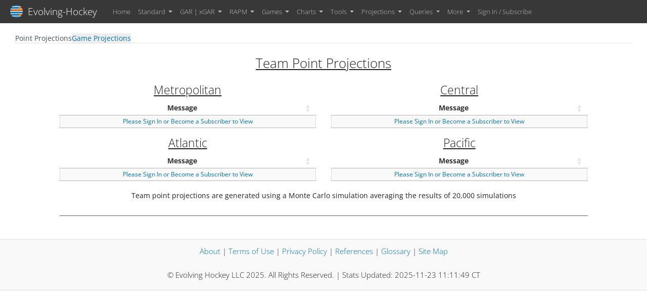

--- FILE ---
content_type: text/html; charset=UTF-8
request_url: https://evolving-hockey.com/stats/team_projections/
body_size: 3376
content:
<!DOCTYPE html>
<html>
<head>
  <meta http-equiv="Content-Type" content="text/html; charset=utf-8"/>
  <script type="application/shiny-singletons">add739c82ab207ed2c80be4b7e4b181525eb7a75,1b7889f7411b04a11bc3ef1a3b39ef6d54f0b3af</script>
  <script type="application/html-dependencies">jquery[3.6.0];shiny-css[1.10.0];shiny-busy-indicators[1.10.0];shiny-javascript[1.10.0];bootstrap[4.6.0];bs3compat[0.6.1];htmltools-fill[0.5.8.1];htmlwidgets[1.6.4];datatables-css[0.0.0];datatables-binding[0.33];crosstalk[1.2.0];shinycssloaders-binding[1.1.0]</script>
<script src="jquery-3.6.0/jquery.min.js"></script>
<link href="shiny-css-1.10.0/shiny.min.css" rel="stylesheet" />
<link href="shiny-busy-indicators-1.10.0/busy-indicators.css" rel="stylesheet" />
<script src="shiny-javascript-1.10.0/shiny.min.js"></script>
<meta name="viewport" content="width=device-width, initial-scale=1, shrink-to-fit=no" />
<link href="bootstrap-4.6.0/bootstrap.min.css" rel="stylesheet" />
<script src="bootstrap-4.6.0/bootstrap.bundle.min.js"></script>
<script src="bs3compat-0.6.1/transition.js"></script>
<script src="bs3compat-0.6.1/tabs.js"></script>
<script src="bs3compat-0.6.1/bs3compat.js"></script>
<link href="htmltools-fill-0.5.8.1/fill.css" rel="stylesheet" />
<script src="htmlwidgets-1.6.4/htmlwidgets.js"></script>
<link href="datatables-css-0.0.0/datatables-crosstalk.css" rel="stylesheet" />
<script src="datatables-binding-0.33/datatables.js"></script>
<link href="crosstalk-1.2.0/css/crosstalk.min.css" rel="stylesheet" />
<script src="crosstalk-1.2.0/js/crosstalk.min.js"></script>
<link href="shinycssloaders-binding-1.1.0/spinner.css" rel="stylesheet" />
<script src="shinycssloaders-binding-1.1.0/spinner.js"></script>  <link href="eh_favicon.png" rel="shortcut icon"/>
  <link href="style.css?ver=1.1" type="text/css" rel="stylesheet"/>
  <script src="js_nav_team_projections.js"></script>
  <script src="https://cdn.jsdelivr.net/npm/js-cookie@3.0.1/dist/js.cookie.min.js"></script>
  
<meta name="twitter:site" content="@EvolvingHockey"/>
<meta name="twitter:card" content="summary_large_image">
<meta name="twitter:title" content="Evolving-Hockey.com | Team Projections"/>
<meta name="twitter:description" content="Team projections for the NHL"/>
<meta name="twitter:image" content="https://i.imgur.com/jWr6jfU.png">
<meta name="twitter:image:src" content="https://i.imgur.com/jWr6jfU.png">

<meta property="og:title" content="Evolving-Hockey.com | Team Projections"/>
<meta property="og:description" content="Team projections for the NHL"/>
<meta property="og:image" content="https://i.imgur.com/jWr6jfU.png"/>
<meta property="og:image:url" content="https://i.imgur.com/jWr6jfU.png"/>
<meta property="og:image:width" content="1680"/>
<meta property="og:image:height" content="876"/>

  <style>.shinyjs-hide { display: none !important; }</style>
  <script>Shiny.addCustomMessageHandler('shinyjs-show', function(params) { shinyjs.debugMessage('shinyjs: calling function "show" with parameters:'); shinyjs.debugMessage(params); shinyjs.show(params);});
Shiny.addCustomMessageHandler('shinyjs-hide', function(params) { shinyjs.debugMessage('shinyjs: calling function "hide" with parameters:'); shinyjs.debugMessage(params); shinyjs.hide(params);});
Shiny.addCustomMessageHandler('shinyjs-toggle', function(params) { shinyjs.debugMessage('shinyjs: calling function "toggle" with parameters:'); shinyjs.debugMessage(params); shinyjs.toggle(params);});
Shiny.addCustomMessageHandler('shinyjs-enable', function(params) { shinyjs.debugMessage('shinyjs: calling function "enable" with parameters:'); shinyjs.debugMessage(params); shinyjs.enable(params);});
Shiny.addCustomMessageHandler('shinyjs-disable', function(params) { shinyjs.debugMessage('shinyjs: calling function "disable" with parameters:'); shinyjs.debugMessage(params); shinyjs.disable(params);});
Shiny.addCustomMessageHandler('shinyjs-toggleState', function(params) { shinyjs.debugMessage('shinyjs: calling function "toggleState" with parameters:'); shinyjs.debugMessage(params); shinyjs.toggleState(params);});
Shiny.addCustomMessageHandler('shinyjs-addClass', function(params) { shinyjs.debugMessage('shinyjs: calling function "addClass" with parameters:'); shinyjs.debugMessage(params); shinyjs.addClass(params);});
Shiny.addCustomMessageHandler('shinyjs-removeClass', function(params) { shinyjs.debugMessage('shinyjs: calling function "removeClass" with parameters:'); shinyjs.debugMessage(params); shinyjs.removeClass(params);});
Shiny.addCustomMessageHandler('shinyjs-toggleClass', function(params) { shinyjs.debugMessage('shinyjs: calling function "toggleClass" with parameters:'); shinyjs.debugMessage(params); shinyjs.toggleClass(params);});
Shiny.addCustomMessageHandler('shinyjs-html', function(params) { shinyjs.debugMessage('shinyjs: calling function "html" with parameters:'); shinyjs.debugMessage(params); shinyjs.html(params);});
Shiny.addCustomMessageHandler('shinyjs-onevent', function(params) { shinyjs.debugMessage('shinyjs: calling function "onevent" with parameters:'); shinyjs.debugMessage(params); shinyjs.onevent(params);});
Shiny.addCustomMessageHandler('shinyjs-removeEvent', function(params) { shinyjs.debugMessage('shinyjs: calling function "removeEvent" with parameters:'); shinyjs.debugMessage(params); shinyjs.removeEvent(params);});
Shiny.addCustomMessageHandler('shinyjs-alert', function(params) { shinyjs.debugMessage('shinyjs: calling function "alert" with parameters:'); shinyjs.debugMessage(params); shinyjs.alert(params);});
Shiny.addCustomMessageHandler('shinyjs-logjs', function(params) { shinyjs.debugMessage('shinyjs: calling function "logjs" with parameters:'); shinyjs.debugMessage(params); shinyjs.logjs(params);});
Shiny.addCustomMessageHandler('shinyjs-runjs', function(params) { shinyjs.debugMessage('shinyjs: calling function "runjs" with parameters:'); shinyjs.debugMessage(params); shinyjs.runjs(params);});
Shiny.addCustomMessageHandler('shinyjs-reset', function(params) { shinyjs.debugMessage('shinyjs: calling function "reset" with parameters:'); shinyjs.debugMessage(params); shinyjs.reset(params);});
Shiny.addCustomMessageHandler('shinyjs-delay', function(params) { shinyjs.debugMessage('shinyjs: calling function "delay" with parameters:'); shinyjs.debugMessage(params); shinyjs.delay(params);});
Shiny.addCustomMessageHandler('shinyjs-click', function(params) { shinyjs.debugMessage('shinyjs: calling function "click" with parameters:'); shinyjs.debugMessage(params); shinyjs.click(params);});
Shiny.addCustomMessageHandler('shinyjs-refresh', function(params) { shinyjs.debugMessage('shinyjs: calling function "refresh" with parameters:'); shinyjs.debugMessage(params); shinyjs.refresh(params);});</script>
  <script src="shinyjs/shinyjs-default-funcs.js"></script>
  <script>shinyjs.debug = false;</script>
  <script>Shiny.addCustomMessageHandler('shinyjs-getcookie', function(params) { shinyjs.debugMessage('shinyjs: calling function "getcookie" with parameters:'); shinyjs.debugMessage(params); shinyjs.getcookie(params);});
Shiny.addCustomMessageHandler('shinyjs-updateTabLogin', function(params) { shinyjs.debugMessage('shinyjs: calling function "updateTabLogin" with parameters:'); shinyjs.debugMessage(params); shinyjs.updateTabLogin(params);});
Shiny.addCustomMessageHandler('shinyjs-updateTabLogout', function(params) { shinyjs.debugMessage('shinyjs: calling function "updateTabLogout" with parameters:'); shinyjs.debugMessage(params); shinyjs.updateTabLogout(params);});</script>
  <script src="js_functions.js?ver=1.1"></script>
  <title>Evolving-Hockey | Team Projections</title>
  <style>#spinner-8a50c41ff8ab78fcd17bd54875c4c5ce {   color: gray; } #spinner-8a50c41ff8ab78fcd17bd54875c4c5ce { font-size: 8px; }</style>
  <style>#spinner-94ae8ffe0ca10a721d12e853b449ede8 {   color: gray; } #spinner-94ae8ffe0ca10a721d12e853b449ede8 { font-size: 8px; }</style>
  <style>#spinner-75ac738591ff87b3da65ec7de721b022 {   color: gray; } #spinner-75ac738591ff87b3da65ec7de721b022 { font-size: 8px; }</style>
  <style>#spinner-d003df189bbf37b75c7f2da736f9e24a {   color: gray; } #spinner-d003df189bbf37b75c7f2da736f9e24a { font-size: 8px; }</style>
  <style>#spinner-9a8274f530b206ad5221f61b280508be {   color: gray; } #spinner-9a8274f530b206ad5221f61b280508be { font-size: 8px; }</style>
<script src="__assets__/sockjs.min.js"></script>
<script src="__assets__/shiny-server-client.min.js"></script>
<script>preShinyInit({reconnect:true,disableProtocols:[]});</script>
<link rel="stylesheet" type="text/css" href="__assets__/shiny-server.css"/>
<script type="text/javascript">

  var _gaq = _gaq || [];
  _gaq.push(['_setAccount', 'UA-129058754-1']);
  _gaq.push(['_trackPageview']);

  (function() {
    var ga = document.createElement('script'); ga.type = 'text/javascript'; ga.async = true;
    ga.src = ('https:' == document.location.protocol ? 'https://ssl' : 'http://www') + '.google-analytics.com/ga.js';
    var s = document.getElementsByTagName('script')[0]; s.parentNode.insertBefore(ga, s);
  })();

</script>
</head>
<body>
  <body class="bslib-page-navbar">
    <nav class="navbar navbar-default navbar-static-top" role="navigation">
      <div class="container-fluid">
        <div class="navbar-header">
          <button type="button" class="navbar-toggle collapsed" data-toggle="collapse" data-target="#navbar-collapse-3595" data-bs-toggle="collapse" data-bs-target="#navbar-collapse-3595">
            <span class="sr-only visually-hidden">Toggle navigation</span>
            <span class="icon-bar"></span>
            <span class="icon-bar"></span>
            <span class="icon-bar"></span>
          </button>
          <span class="navbar-brand"><a style = "color: white; text-decoration: none;" href="https://evolving-hockey.com/"> <img alt="Evolving-Hockey" src="eh_favicon.png" style = "vertical-align:sub" width=25> &nbsp;Evolving-Hockey
        </a></span>
        </div>
        <div class="navbar-collapse collapse" id="navbar-collapse-3595">
          <ul class="nav navbar-nav nav-underline shiny-tab-input" id="dir" data-tabsetid="2939">
            <li class="dropdown nav-item">
              <a href="#" class="dropdown-toggle nav-link" data-toggle="dropdown" data-bs-toggle="dropdown" data-value="Standard">
                Standard
                <b class="caret"></b>
              </a>
              <ul class="dropdown-menu" data-tabsetid="6195"></ul>
            </li>
            <li class="dropdown nav-item">
              <a href="#" class="dropdown-toggle nav-link" data-toggle="dropdown" data-bs-toggle="dropdown" data-value="GAR | xGAR">
                GAR | xGAR
                <b class="caret"></b>
              </a>
              <ul class="dropdown-menu" data-tabsetid="5010"></ul>
            </li>
            <li class="dropdown nav-item">
              <a href="#" class="dropdown-toggle nav-link" data-toggle="dropdown" data-bs-toggle="dropdown" data-value="RAPM">
                RAPM
                <b class="caret"></b>
              </a>
              <ul class="dropdown-menu" data-tabsetid="9396"></ul>
            </li>
            <li class="dropdown nav-item">
              <a href="#" class="dropdown-toggle nav-link" data-toggle="dropdown" data-bs-toggle="dropdown" data-value="Games">
                Games
                <b class="caret"></b>
              </a>
              <ul class="dropdown-menu" data-tabsetid="2225"></ul>
            </li>
            <li class="dropdown nav-item">
              <a href="#" class="dropdown-toggle nav-link" data-toggle="dropdown" data-bs-toggle="dropdown" data-value="Charts">
                Charts
                <b class="caret"></b>
              </a>
              <ul class="dropdown-menu" data-tabsetid="6528"></ul>
            </li>
            <li class="dropdown nav-item">
              <a href="#" class="dropdown-toggle nav-link" data-toggle="dropdown" data-bs-toggle="dropdown" data-value="Tools">
                Tools
                <b class="caret"></b>
              </a>
              <ul class="dropdown-menu" data-tabsetid="5555"></ul>
            </li>
            <li class="dropdown nav-item">
              <a href="#" class="dropdown-toggle nav-link" data-toggle="dropdown" data-bs-toggle="dropdown" data-value="Projections">
                Projections
                <b class="caret"></b>
              </a>
              <ul class="dropdown-menu" data-tabsetid="7923">
                <li>
                  <a href="#tab-7923-1" data-toggle="tab" data-bs-toggle="tab" data-value="Team Projections" class="active dropdown-item">Team Projections</a>
                </li>
              </ul>
            </li>
            <li class="dropdown nav-item">
              <a href="#" class="dropdown-toggle nav-link" data-toggle="dropdown" data-bs-toggle="dropdown" data-value="Queries">
                Queries
                <b class="caret"></b>
              </a>
              <ul class="dropdown-menu" data-tabsetid="3166"></ul>
            </li>
            <li class="dropdown nav-item">
              <a href="#" class="dropdown-toggle nav-link" data-toggle="dropdown" data-bs-toggle="dropdown" data-value="More">
                More
                <b class="caret"></b>
              </a>
              <ul class="dropdown-menu" data-tabsetid="2540"></ul>
            </li>
          </ul>
        </div>
      </div>
    </nav>
    <div class="container-fluid">
      <div class="tab-content" data-tabsetid="2939">
        <div class="tab-pane active" data-value="Team Projections" id="tab-7923-1">
          <div class="container-fluid">
            <div class="tabbable">
              <ul class="nav nav-tabs shiny-tab-input" id="dir_tproj" data-tabsetid="8297">
                <li class="nav-item">
                  <a href="#tab-8297-1" data-toggle="tab" data-bs-toggle="tab" data-value="Point Projections" class="nav-link active">Point Projections</a>
                </li>
                <li class="nav-item">
                  <a href="#tab-8297-2" data-toggle="tab" data-bs-toggle="tab" data-value="Game Projections" class="nav-link">Game Projections</a>
                </li>
              </ul>
              <div class="tab-content" data-tabsetid="8297">
                <div class="tab-pane active" data-value="Point Projections" id="tab-8297-1">
                  <div class="container">
                    <div class="row">
                      <div class="col-sm-12" align="center">
                        <span style="text-decoration: underline;">
                          <h3>Team Point Projections</h3>
                        </span>
                      </div>
                    </div>
                    <div class="row">
                      <div class="col-sm-6" align="center">
                        <span style="text-decoration: underline;">
                          <h4>Metropolitan</h4>
                        </span>
                        <div data-spinner-id="spinner-8a50c41ff8ab78fcd17bd54875c4c5ce" class="shiny-spinner-output-container shiny-spinner-hideui">
                          <div class="load-container shiny-spinner-hidden load7">
                            <div id="spinner-8a50c41ff8ab78fcd17bd54875c4c5ce" class="loader">Loading...</div>
                          </div>
                          <div style="height:400px" class="shiny-spinner-placeholder"></div>
                          <div class="datatables html-widget html-widget-output shiny-report-size html-fill-item" id="div_met_table" style="width:100%;height:auto;"></div>
                        </div>
                      </div>
                      <div class="col-sm-6" align="center">
                        <span style="text-decoration: underline;">
                          <h4>Central</h4>
                        </span>
                        <div data-spinner-id="spinner-94ae8ffe0ca10a721d12e853b449ede8" class="shiny-spinner-output-container shiny-spinner-hideui">
                          <div class="load-container shiny-spinner-hidden load7">
                            <div id="spinner-94ae8ffe0ca10a721d12e853b449ede8" class="loader">Loading...</div>
                          </div>
                          <div style="height:400px" class="shiny-spinner-placeholder"></div>
                          <div class="datatables html-widget html-widget-output shiny-report-size html-fill-item" id="div_cen_table" style="width:100%;height:auto;"></div>
                        </div>
                      </div>
                    </div>
                    <div class="row">
                      <div class="col-sm-6" align="center">
                        <span style="text-decoration: underline;">
                          <h4>Atlantic</h4>
                        </span>
                        <div data-spinner-id="spinner-75ac738591ff87b3da65ec7de721b022" class="shiny-spinner-output-container shiny-spinner-hideui">
                          <div class="load-container shiny-spinner-hidden load7">
                            <div id="spinner-75ac738591ff87b3da65ec7de721b022" class="loader">Loading...</div>
                          </div>
                          <div style="height:400px" class="shiny-spinner-placeholder"></div>
                          <div class="datatables html-widget html-widget-output shiny-report-size html-fill-item" id="div_atl_table" style="width:100%;height:auto;"></div>
                        </div>
                      </div>
                      <div class="col-sm-6" align="center">
                        <span style="text-decoration: underline;">
                          <h4>Pacific</h4>
                        </span>
                        <div data-spinner-id="spinner-d003df189bbf37b75c7f2da736f9e24a" class="shiny-spinner-output-container shiny-spinner-hideui">
                          <div class="load-container shiny-spinner-hidden load7">
                            <div id="spinner-d003df189bbf37b75c7f2da736f9e24a" class="loader">Loading...</div>
                          </div>
                          <div style="height:400px" class="shiny-spinner-placeholder"></div>
                          <div class="datatables html-widget html-widget-output shiny-report-size html-fill-item" id="div_pac_table" style="width:100%;height:auto;"></div>
                        </div>
                      </div>
                    </div>
                    <br/>
                    <div class="row">
                      <div class="col-sm-12" align="center">
                        <p>Team point projections are generated using a Monte Carlo simulation averaging the results of 20,000 simulations</p>
                      </div>
                    </div>
                    <hr style="display:block; margin-top:1em; margin-bottom:0.5em; margin-left:auto; margin-right:auto; border-style:inset; border-width:0.5px; border-color:lightgray;"/>
                    <br/>
                    <br/>
                  </div>
                </div>
                <div class="tab-pane" data-value="Game Projections" id="tab-8297-2">
                  <div class="container">
                    <div id="tproj_title" class="shiny-html-output"></div>
                    <div data-spinner-id="spinner-9a8274f530b206ad5221f61b280508be" class="shiny-spinner-output-container shiny-spinner-hideui">
                      <div class="load-container shiny-spinner-hidden load7">
                        <div id="spinner-9a8274f530b206ad5221f61b280508be" class="loader">Loading...</div>
                      </div>
                      <div style="height:400px" class="shiny-spinner-placeholder"></div>
                      <div id="tproj_games_ui" class="shiny-html-output"></div>
                    </div>
                  </div>
                </div>
              </div>
            </div>
          </div>
        </div>
      </div>
    </div>
  </body>
  <div id="footer" class="shiny-html-output"></div>
</body>
</html>


--- FILE ---
content_type: text/css
request_url: https://evolving-hockey.com/stats/team_projections/shiny-busy-indicators-1.10.0/busy-indicators.css
body_size: 859
content:
/*! shiny 1.10.0 | (c) 2012-2024 RStudio, PBC. | License: GPL-3 | file LICENSE */
:where([data-shiny-busy-spinners] .recalculating){position:relative}[data-shiny-busy-spinners] .recalculating:after{position:absolute;content:"";--_shiny-spinner-url: var(--shiny-spinner-url, url(spinners/ring.svg));--_shiny-spinner-color: var(--shiny-spinner-color, var(--bs-primary, #007bc2));--_shiny-spinner-size: var(--shiny-spinner-size, 32px);--_shiny-spinner-delay: var(--shiny-spinner-delay, 1s);background:var(--_shiny-spinner-color);width:var(--_shiny-spinner-size);height:var(--_shiny-spinner-size);inset:calc(50% - var(--_shiny-spinner-size) / 2);mask-image:var(--_shiny-spinner-url);-webkit-mask-image:var(--_shiny-spinner-url);opacity:0;animation-delay:var(--_shiny-spinner-delay);animation-name:fade-in;animation-duration:.25s;animation-fill-mode:forwards}[data-shiny-busy-spinners] .recalculating:has(>*),[data-shiny-busy-spinners] .recalculating:empty{opacity:1}[data-shiny-busy-spinners] .recalculating>*:not(.recalculating){opacity:var(--_shiny-fade-opacity);transition:opacity .25s ease var(--shiny-spinner-delay, 1s)}[data-shiny-busy-spinners] .recalculating.shiny-html-output:after{display:none}[data-shiny-busy-spinners][data-shiny-busy-pulse].shiny-busy:after{--_shiny-pulse-background: var( --shiny-pulse-background, linear-gradient( 120deg, transparent, var(--bs-indigo, #4b00c1), var(--bs-purple, #74149c), var(--bs-pink, #bf007f), transparent ) );--_shiny-pulse-height: var(--shiny-pulse-height, 3px);--_shiny-pulse-speed: var(--shiny-pulse-speed, 1.2s);position:fixed;top:0;left:0;height:var(--_shiny-pulse-height);background:var(--_shiny-pulse-background);z-index:9999;animation-name:busy-page-pulse;animation-duration:var(--_shiny-pulse-speed);animation-direction:alternate;animation-iteration-count:infinite;animation-timing-function:ease-in-out;content:""}[data-shiny-busy-spinners][data-shiny-busy-pulse].shiny-busy:has(.recalculating:not(.shiny-html-output)):after{display:none}[data-shiny-busy-spinners][data-shiny-busy-pulse].shiny-busy:has(#shiny-disconnected-overlay):after{display:none}[data-shiny-busy-pulse]:not([data-shiny-busy-spinners]).shiny-busy:after{--_shiny-pulse-background: var( --shiny-pulse-background, linear-gradient( 120deg, transparent, var(--bs-indigo, #4b00c1), var(--bs-purple, #74149c), var(--bs-pink, #bf007f), transparent ) );--_shiny-pulse-height: var(--shiny-pulse-height, 3px);--_shiny-pulse-speed: var(--shiny-pulse-speed, 1.2s);position:fixed;top:0;left:0;height:var(--_shiny-pulse-height);background:var(--_shiny-pulse-background);z-index:9999;animation-name:busy-page-pulse;animation-duration:var(--_shiny-pulse-speed);animation-direction:alternate;animation-iteration-count:infinite;animation-timing-function:ease-in-out;content:""}[data-shiny-busy-pulse]:not([data-shiny-busy-spinners]).shiny-busy:has(#shiny-disconnected-overlay):after{display:none}@keyframes fade-in{0%{opacity:0}to{opacity:1}}@keyframes busy-page-pulse{0%{left:-14%;right:97%}45%{left:0%;right:14%}55%{left:14%;right:0%}to{left:97%;right:-14%}}.shiny-spinner-output-container{--shiny-spinner-size: 0px}


--- FILE ---
content_type: text/css
request_url: https://evolving-hockey.com/stats/team_projections/bootstrap-4.6.0/bootstrap.min.css
body_size: 32370
content:
@import url("font.css");:root{--bslib-bootstrap-version: 4;--bslib-preset-name: yeti;--bslib-preset-type: bootswatch}:root{--blue: #008cba;--indigo: #6610f2;--purple: #6f42c1;--pink: #e83e8c;--red: #f04124;--orange: #fd7e14;--yellow: #e99002;--green: #43ac6a;--teal: #20c997;--cyan: #5bc0de;--white: #fff;--gray: #7A7A7A;--gray-dark: #4E4E4E;--default: #d3d3d3;--primary: #008cba;--secondary: #d3d3d3;--success: #43ac6a;--info: #5bc0de;--warning: #e99002;--danger: #f04124;--light: #d3d3d3;--dark: #383838;--breakpoint-xs: 0;--breakpoint-sm: 576px;--breakpoint-md: 768px;--breakpoint-lg: 992px;--breakpoint-xl: 1200px;--font-family-sans-serif: "Open Sans", -apple-system, BlinkMacSystemFont, "Segoe UI", Roboto, "Helvetica Neue", Arial, sans-serif, "Apple Color Emoji", "Segoe UI Emoji", "Segoe UI Symbol";--font-family-monospace: SFMono-Regular, Menlo, Monaco, Consolas, "Liberation Mono", "Courier New", monospace}*,*::before,*::after{box-sizing:border-box}html{font-family:sans-serif;line-height:1.15;-webkit-text-size-adjust:100%;-webkit-tap-highlight-color:rgba(34,34,34,0)}article,aside,figcaption,figure,footer,header,hgroup,main,nav,section{display:block}body{margin:0;font-family:"Open Sans",-apple-system,BlinkMacSystemFont,"Segoe UI",Roboto,"Helvetica Neue",Arial,sans-serif,"Apple Color Emoji","Segoe UI Emoji","Segoe UI Symbol";font-size:.9375rem;font-weight:400;line-height:1.5;color:#383838;text-align:left;background-color:#fff}[tabindex="-1"]:focus:not(:focus-visible){outline:0 !important}hr{box-sizing:content-box;height:0;overflow:visible}h1,h2,h3,h4,h5,h6{margin-top:0;margin-bottom:.5rem}p{margin-top:0;margin-bottom:1rem}abbr[title],abbr[data-original-title]{text-decoration:underline;text-decoration:underline dotted;-webkit-text-decoration:underline dotted;-moz-text-decoration:underline dotted;-ms-text-decoration:underline dotted;-o-text-decoration:underline dotted;cursor:help;border-bottom:0;text-decoration-skip-ink:none}address{margin-bottom:1rem;font-style:normal;line-height:inherit}ol,ul,dl{margin-top:0;margin-bottom:1rem}ol ol,ul ul,ol ul,ul ol{margin-bottom:0}dt{font-weight:700}dd{margin-bottom:.5rem;margin-left:0}blockquote{margin:0 0 1rem;padding:.58594rem 1.17188rem;border-left:.25rem solid #d3d3d3}blockquote p:last-child,blockquote ul:last-child,blockquote ol:last-child{margin-bottom:0}b,strong{font-weight:bolder}small{font-size:80%}sub,sup{position:relative;font-size:75%;line-height:0;vertical-align:baseline}sub{bottom:-.25em}sup{top:-.5em}a{color:#008cba;text-decoration:none;-webkit-text-decoration:none;-moz-text-decoration:none;-ms-text-decoration:none;-o-text-decoration:none;background-color:transparent}a:hover{color:#00526e;text-decoration:underline;-webkit-text-decoration:underline;-moz-text-decoration:underline;-ms-text-decoration:underline;-o-text-decoration:underline}a:not([href]):not([class]){color:inherit;text-decoration:none}a:not([href]):not([class]):hover{color:inherit;text-decoration:none}pre,code,kbd,samp{font-family:SFMono-Regular,Menlo,Monaco,Consolas,"Liberation Mono","Courier New",monospace;font-size:1em}pre{margin-top:0;margin-bottom:1rem;overflow:auto;-ms-overflow-style:scrollbar}figure{margin:0 0 1rem}img{vertical-align:middle;border-style:none}svg{overflow:hidden;vertical-align:middle}table{border-collapse:collapse}caption{padding-top:.75rem;padding-bottom:.75rem;color:#7A7A7A;text-align:left;caption-side:bottom}th{text-align:inherit;text-align:-webkit-match-parent}label{display:inline-block;margin-bottom:.5rem}button{border-radius:0}button:focus:not(:focus-visible){outline:0}input,button,select,optgroup,textarea{margin:0;font-family:inherit;font-size:inherit;line-height:inherit}button,input{overflow:visible}button,select{text-transform:none}[role="button"]{cursor:pointer}select{word-wrap:normal}button,[type="button"],[type="reset"],[type="submit"]{-webkit-appearance:button}button:not(:disabled),[type="button"]:not(:disabled),[type="reset"]:not(:disabled),[type="submit"]:not(:disabled){cursor:pointer}button::-moz-focus-inner,[type="button"]::-moz-focus-inner,[type="reset"]::-moz-focus-inner,[type="submit"]::-moz-focus-inner{padding:0;border-style:none}input[type="radio"],input[type="checkbox"]{box-sizing:border-box;padding:0}textarea{overflow:auto;resize:vertical}fieldset{min-width:0;padding:0;margin:0;border:0}legend{display:block;width:100%;max-width:100%;padding:0;margin-bottom:.5rem;font-size:1.5rem;line-height:inherit;color:inherit;white-space:normal}progress{vertical-align:baseline}[type="number"]::-webkit-inner-spin-button,[type="number"]::-webkit-outer-spin-button{height:auto}[type="search"]{outline-offset:-2px;-webkit-appearance:none}[type="search"]::-webkit-search-decoration{-webkit-appearance:none}::-webkit-file-upload-button{font:inherit;-webkit-appearance:button}output{display:inline-block}summary{display:list-item;cursor:pointer}template{display:none}[hidden]{display:none !important}h1,h2,h3,h4,h5,h6,.h1,.h2,.h3,.h4,.h5,.h6{margin-bottom:.5rem;font-weight:300;line-height:1.2}h1,.h1{font-size:2.34375rem}h2,.h2{font-size:1.875rem}h3,.h3{font-size:1.64062rem}h4,.h4{font-size:1.40625rem}h5,.h5{font-size:1.17188rem}h6,.h6{font-size:.9375rem}.lead{font-size:1.17188rem;font-weight:300}.display-1{font-size:6rem;font-weight:300;line-height:1.2}.display-2{font-size:5.5rem;font-weight:300;line-height:1.2}.display-3{font-size:4.5rem;font-weight:300;line-height:1.2}.display-4{font-size:3.5rem;font-weight:300;line-height:1.2}hr{margin-top:1rem;margin-bottom:1rem;border:0;border-top:1px solid rgba(34,34,34,0.1)}small,.small{font-size:80%;font-weight:400}mark,.mark{padding:.2em;background-color:#fcf8e3}.list-unstyled{padding-left:0;list-style:none}.list-inline{padding-left:0;list-style:none}.list-inline-item{display:inline-block}.list-inline-item:not(:last-child){margin-right:.5rem}.initialism{font-size:90%;text-transform:uppercase}.blockquote{margin-bottom:1rem;font-size:1.17188rem}.blockquote-footer{display:block;font-size:80%;color:#7A7A7A}.blockquote-footer::before{content:"\2014\00A0"}.img-fluid{max-width:100%;height:auto}.img-thumbnail{padding:.25rem;background-color:#fff;border:1px solid #BDBDBD;border-radius:0;max-width:100%;height:auto}.figure{display:inline-block}.figure-img{margin-bottom:.5rem;line-height:1}.figure-caption{font-size:90%;color:#7A7A7A}code{font-size:87.5%;color:#222;background-color:#f7f7f7;border-radius:0;padding:.125rem .25rem;word-wrap:break-word}a>code{color:inherit}kbd{padding:.2rem .4rem;font-size:87.5%;color:#fff;background-color:#383838;border-radius:0}kbd kbd{padding:0;font-size:100%;font-weight:700}pre{display:block;font-size:87.5%;color:#222;background-color:#f7f7f7;padding:.5rem;border:1px solid #BDBDBD;border-radius:0}pre code{background-color:transparent;font-size:inherit;color:inherit;word-break:normal;padding:0}.pre-scrollable{max-height:340px;overflow-y:scroll}.container,.container-fluid,.container-xl,.container-lg,.container-md,.container-sm{width:100%;padding-right:15px;padding-left:15px;margin-right:auto;margin-left:auto}@media (min-width: 576px){.container-sm,.container{max-width:540px}}@media (min-width: 768px){.container-md,.container-sm,.container{max-width:720px}}@media (min-width: 992px){.container-lg,.container-md,.container-sm,.container{max-width:960px}}@media (min-width: 1200px){.container-xl,.container-lg,.container-md,.container-sm,.container{max-width:1140px}}.row{display:flex;display:-webkit-flex;flex-wrap:wrap;-webkit-flex-wrap:wrap;margin-right:-15px;margin-left:-15px}.no-gutters{margin-right:0;margin-left:0}.no-gutters>.col,.no-gutters>[class*="col-"]{padding-right:0;padding-left:0}.col-xl,.col-xl-auto,.col-xl-12,.col-xl-11,.col-xl-10,.col-xl-9,.col-xl-8,.col-xl-7,.col-xl-6,.col-xl-5,.col-xl-4,.col-xl-3,.col-xl-2,.col-xl-1,.col-lg,.col-lg-auto,.col-lg-12,.col-lg-11,.col-lg-10,.col-lg-9,.col-lg-8,.col-lg-7,.col-lg-6,.col-lg-5,.col-lg-4,.col-lg-3,.col-lg-2,.col-lg-1,.col-md,.col-md-auto,.col-md-12,.col-md-11,.col-md-10,.col-md-9,.col-md-8,.col-md-7,.col-md-6,.col-md-5,.col-md-4,.col-md-3,.col-md-2,.col-md-1,.col-sm,.col-sm-auto,.col-sm-12,.col-sm-11,.col-sm-10,.col-sm-9,.col-sm-8,.col-sm-7,.col-sm-6,.col-sm-5,.col-sm-4,.col-sm-3,.col-sm-2,.col-sm-1,.col,.col-auto,.col-12,.col-11,.col-10,.col-9,.col-8,.col-7,.col-6,.col-5,.col-4,.col-3,.col-2,.col-1{position:relative;width:100%;padding-right:15px;padding-left:15px}.col{flex-basis:0;-webkit-flex-basis:0;flex-grow:1;-webkit-flex-grow:1;max-width:100%}.row-cols-1>*{flex:0 0 100%;-webkit-flex:0 0 100%;max-width:100%}.row-cols-2>*{flex:0 0 50%;-webkit-flex:0 0 50%;max-width:50%}.row-cols-3>*{flex:0 0 33.33333%;-webkit-flex:0 0 33.33333%;max-width:33.33333%}.row-cols-4>*{flex:0 0 25%;-webkit-flex:0 0 25%;max-width:25%}.row-cols-5>*{flex:0 0 20%;-webkit-flex:0 0 20%;max-width:20%}.row-cols-6>*{flex:0 0 16.66667%;-webkit-flex:0 0 16.66667%;max-width:16.66667%}.col-auto{flex:0 0 auto;-webkit-flex:0 0 auto;width:auto;max-width:100%}.col-1{flex:0 0 8.33333%;-webkit-flex:0 0 8.33333%;max-width:8.33333%}.col-2{flex:0 0 16.66667%;-webkit-flex:0 0 16.66667%;max-width:16.66667%}.col-3{flex:0 0 25%;-webkit-flex:0 0 25%;max-width:25%}.col-4{flex:0 0 33.33333%;-webkit-flex:0 0 33.33333%;max-width:33.33333%}.col-5{flex:0 0 41.66667%;-webkit-flex:0 0 41.66667%;max-width:41.66667%}.col-6{flex:0 0 50%;-webkit-flex:0 0 50%;max-width:50%}.col-7{flex:0 0 58.33333%;-webkit-flex:0 0 58.33333%;max-width:58.33333%}.col-8{flex:0 0 66.66667%;-webkit-flex:0 0 66.66667%;max-width:66.66667%}.col-9{flex:0 0 75%;-webkit-flex:0 0 75%;max-width:75%}.col-10{flex:0 0 83.33333%;-webkit-flex:0 0 83.33333%;max-width:83.33333%}.col-11{flex:0 0 91.66667%;-webkit-flex:0 0 91.66667%;max-width:91.66667%}.col-12{flex:0 0 100%;-webkit-flex:0 0 100%;max-width:100%}.order-first{order:-1}.order-last{order:13}.order-0{order:0}.order-1{order:1}.order-2{order:2}.order-3{order:3}.order-4{order:4}.order-5{order:5}.order-6{order:6}.order-7{order:7}.order-8{order:8}.order-9{order:9}.order-10{order:10}.order-11{order:11}.order-12{order:12}.offset-1{margin-left:8.33333%}.offset-2{margin-left:16.66667%}.offset-3{margin-left:25%}.offset-4{margin-left:33.33333%}.offset-5{margin-left:41.66667%}.offset-6{margin-left:50%}.offset-7{margin-left:58.33333%}.offset-8{margin-left:66.66667%}.offset-9{margin-left:75%}.offset-10{margin-left:83.33333%}.offset-11{margin-left:91.66667%}@media (min-width: 576px){.col-sm{flex-basis:0;-webkit-flex-basis:0;flex-grow:1;-webkit-flex-grow:1;max-width:100%}.row-cols-sm-1>*{flex:0 0 100%;-webkit-flex:0 0 100%;max-width:100%}.row-cols-sm-2>*{flex:0 0 50%;-webkit-flex:0 0 50%;max-width:50%}.row-cols-sm-3>*{flex:0 0 33.33333%;-webkit-flex:0 0 33.33333%;max-width:33.33333%}.row-cols-sm-4>*{flex:0 0 25%;-webkit-flex:0 0 25%;max-width:25%}.row-cols-sm-5>*{flex:0 0 20%;-webkit-flex:0 0 20%;max-width:20%}.row-cols-sm-6>*{flex:0 0 16.66667%;-webkit-flex:0 0 16.66667%;max-width:16.66667%}.col-sm-auto{flex:0 0 auto;-webkit-flex:0 0 auto;width:auto;max-width:100%}.col-sm-1{flex:0 0 8.33333%;-webkit-flex:0 0 8.33333%;max-width:8.33333%}.col-sm-2{flex:0 0 16.66667%;-webkit-flex:0 0 16.66667%;max-width:16.66667%}.col-sm-3{flex:0 0 25%;-webkit-flex:0 0 25%;max-width:25%}.col-sm-4{flex:0 0 33.33333%;-webkit-flex:0 0 33.33333%;max-width:33.33333%}.col-sm-5{flex:0 0 41.66667%;-webkit-flex:0 0 41.66667%;max-width:41.66667%}.col-sm-6{flex:0 0 50%;-webkit-flex:0 0 50%;max-width:50%}.col-sm-7{flex:0 0 58.33333%;-webkit-flex:0 0 58.33333%;max-width:58.33333%}.col-sm-8{flex:0 0 66.66667%;-webkit-flex:0 0 66.66667%;max-width:66.66667%}.col-sm-9{flex:0 0 75%;-webkit-flex:0 0 75%;max-width:75%}.col-sm-10{flex:0 0 83.33333%;-webkit-flex:0 0 83.33333%;max-width:83.33333%}.col-sm-11{flex:0 0 91.66667%;-webkit-flex:0 0 91.66667%;max-width:91.66667%}.col-sm-12{flex:0 0 100%;-webkit-flex:0 0 100%;max-width:100%}.order-sm-first{order:-1}.order-sm-last{order:13}.order-sm-0{order:0}.order-sm-1{order:1}.order-sm-2{order:2}.order-sm-3{order:3}.order-sm-4{order:4}.order-sm-5{order:5}.order-sm-6{order:6}.order-sm-7{order:7}.order-sm-8{order:8}.order-sm-9{order:9}.order-sm-10{order:10}.order-sm-11{order:11}.order-sm-12{order:12}.offset-sm-0{margin-left:0}.offset-sm-1{margin-left:8.33333%}.offset-sm-2{margin-left:16.66667%}.offset-sm-3{margin-left:25%}.offset-sm-4{margin-left:33.33333%}.offset-sm-5{margin-left:41.66667%}.offset-sm-6{margin-left:50%}.offset-sm-7{margin-left:58.33333%}.offset-sm-8{margin-left:66.66667%}.offset-sm-9{margin-left:75%}.offset-sm-10{margin-left:83.33333%}.offset-sm-11{margin-left:91.66667%}}@media (min-width: 768px){.col-md{flex-basis:0;-webkit-flex-basis:0;flex-grow:1;-webkit-flex-grow:1;max-width:100%}.row-cols-md-1>*{flex:0 0 100%;-webkit-flex:0 0 100%;max-width:100%}.row-cols-md-2>*{flex:0 0 50%;-webkit-flex:0 0 50%;max-width:50%}.row-cols-md-3>*{flex:0 0 33.33333%;-webkit-flex:0 0 33.33333%;max-width:33.33333%}.row-cols-md-4>*{flex:0 0 25%;-webkit-flex:0 0 25%;max-width:25%}.row-cols-md-5>*{flex:0 0 20%;-webkit-flex:0 0 20%;max-width:20%}.row-cols-md-6>*{flex:0 0 16.66667%;-webkit-flex:0 0 16.66667%;max-width:16.66667%}.col-md-auto{flex:0 0 auto;-webkit-flex:0 0 auto;width:auto;max-width:100%}.col-md-1{flex:0 0 8.33333%;-webkit-flex:0 0 8.33333%;max-width:8.33333%}.col-md-2{flex:0 0 16.66667%;-webkit-flex:0 0 16.66667%;max-width:16.66667%}.col-md-3{flex:0 0 25%;-webkit-flex:0 0 25%;max-width:25%}.col-md-4{flex:0 0 33.33333%;-webkit-flex:0 0 33.33333%;max-width:33.33333%}.col-md-5{flex:0 0 41.66667%;-webkit-flex:0 0 41.66667%;max-width:41.66667%}.col-md-6{flex:0 0 50%;-webkit-flex:0 0 50%;max-width:50%}.col-md-7{flex:0 0 58.33333%;-webkit-flex:0 0 58.33333%;max-width:58.33333%}.col-md-8{flex:0 0 66.66667%;-webkit-flex:0 0 66.66667%;max-width:66.66667%}.col-md-9{flex:0 0 75%;-webkit-flex:0 0 75%;max-width:75%}.col-md-10{flex:0 0 83.33333%;-webkit-flex:0 0 83.33333%;max-width:83.33333%}.col-md-11{flex:0 0 91.66667%;-webkit-flex:0 0 91.66667%;max-width:91.66667%}.col-md-12{flex:0 0 100%;-webkit-flex:0 0 100%;max-width:100%}.order-md-first{order:-1}.order-md-last{order:13}.order-md-0{order:0}.order-md-1{order:1}.order-md-2{order:2}.order-md-3{order:3}.order-md-4{order:4}.order-md-5{order:5}.order-md-6{order:6}.order-md-7{order:7}.order-md-8{order:8}.order-md-9{order:9}.order-md-10{order:10}.order-md-11{order:11}.order-md-12{order:12}.offset-md-0{margin-left:0}.offset-md-1{margin-left:8.33333%}.offset-md-2{margin-left:16.66667%}.offset-md-3{margin-left:25%}.offset-md-4{margin-left:33.33333%}.offset-md-5{margin-left:41.66667%}.offset-md-6{margin-left:50%}.offset-md-7{margin-left:58.33333%}.offset-md-8{margin-left:66.66667%}.offset-md-9{margin-left:75%}.offset-md-10{margin-left:83.33333%}.offset-md-11{margin-left:91.66667%}}@media (min-width: 992px){.col-lg{flex-basis:0;-webkit-flex-basis:0;flex-grow:1;-webkit-flex-grow:1;max-width:100%}.row-cols-lg-1>*{flex:0 0 100%;-webkit-flex:0 0 100%;max-width:100%}.row-cols-lg-2>*{flex:0 0 50%;-webkit-flex:0 0 50%;max-width:50%}.row-cols-lg-3>*{flex:0 0 33.33333%;-webkit-flex:0 0 33.33333%;max-width:33.33333%}.row-cols-lg-4>*{flex:0 0 25%;-webkit-flex:0 0 25%;max-width:25%}.row-cols-lg-5>*{flex:0 0 20%;-webkit-flex:0 0 20%;max-width:20%}.row-cols-lg-6>*{flex:0 0 16.66667%;-webkit-flex:0 0 16.66667%;max-width:16.66667%}.col-lg-auto{flex:0 0 auto;-webkit-flex:0 0 auto;width:auto;max-width:100%}.col-lg-1{flex:0 0 8.33333%;-webkit-flex:0 0 8.33333%;max-width:8.33333%}.col-lg-2{flex:0 0 16.66667%;-webkit-flex:0 0 16.66667%;max-width:16.66667%}.col-lg-3{flex:0 0 25%;-webkit-flex:0 0 25%;max-width:25%}.col-lg-4{flex:0 0 33.33333%;-webkit-flex:0 0 33.33333%;max-width:33.33333%}.col-lg-5{flex:0 0 41.66667%;-webkit-flex:0 0 41.66667%;max-width:41.66667%}.col-lg-6{flex:0 0 50%;-webkit-flex:0 0 50%;max-width:50%}.col-lg-7{flex:0 0 58.33333%;-webkit-flex:0 0 58.33333%;max-width:58.33333%}.col-lg-8{flex:0 0 66.66667%;-webkit-flex:0 0 66.66667%;max-width:66.66667%}.col-lg-9{flex:0 0 75%;-webkit-flex:0 0 75%;max-width:75%}.col-lg-10{flex:0 0 83.33333%;-webkit-flex:0 0 83.33333%;max-width:83.33333%}.col-lg-11{flex:0 0 91.66667%;-webkit-flex:0 0 91.66667%;max-width:91.66667%}.col-lg-12{flex:0 0 100%;-webkit-flex:0 0 100%;max-width:100%}.order-lg-first{order:-1}.order-lg-last{order:13}.order-lg-0{order:0}.order-lg-1{order:1}.order-lg-2{order:2}.order-lg-3{order:3}.order-lg-4{order:4}.order-lg-5{order:5}.order-lg-6{order:6}.order-lg-7{order:7}.order-lg-8{order:8}.order-lg-9{order:9}.order-lg-10{order:10}.order-lg-11{order:11}.order-lg-12{order:12}.offset-lg-0{margin-left:0}.offset-lg-1{margin-left:8.33333%}.offset-lg-2{margin-left:16.66667%}.offset-lg-3{margin-left:25%}.offset-lg-4{margin-left:33.33333%}.offset-lg-5{margin-left:41.66667%}.offset-lg-6{margin-left:50%}.offset-lg-7{margin-left:58.33333%}.offset-lg-8{margin-left:66.66667%}.offset-lg-9{margin-left:75%}.offset-lg-10{margin-left:83.33333%}.offset-lg-11{margin-left:91.66667%}}@media (min-width: 1200px){.col-xl{flex-basis:0;-webkit-flex-basis:0;flex-grow:1;-webkit-flex-grow:1;max-width:100%}.row-cols-xl-1>*{flex:0 0 100%;-webkit-flex:0 0 100%;max-width:100%}.row-cols-xl-2>*{flex:0 0 50%;-webkit-flex:0 0 50%;max-width:50%}.row-cols-xl-3>*{flex:0 0 33.33333%;-webkit-flex:0 0 33.33333%;max-width:33.33333%}.row-cols-xl-4>*{flex:0 0 25%;-webkit-flex:0 0 25%;max-width:25%}.row-cols-xl-5>*{flex:0 0 20%;-webkit-flex:0 0 20%;max-width:20%}.row-cols-xl-6>*{flex:0 0 16.66667%;-webkit-flex:0 0 16.66667%;max-width:16.66667%}.col-xl-auto{flex:0 0 auto;-webkit-flex:0 0 auto;width:auto;max-width:100%}.col-xl-1{flex:0 0 8.33333%;-webkit-flex:0 0 8.33333%;max-width:8.33333%}.col-xl-2{flex:0 0 16.66667%;-webkit-flex:0 0 16.66667%;max-width:16.66667%}.col-xl-3{flex:0 0 25%;-webkit-flex:0 0 25%;max-width:25%}.col-xl-4{flex:0 0 33.33333%;-webkit-flex:0 0 33.33333%;max-width:33.33333%}.col-xl-5{flex:0 0 41.66667%;-webkit-flex:0 0 41.66667%;max-width:41.66667%}.col-xl-6{flex:0 0 50%;-webkit-flex:0 0 50%;max-width:50%}.col-xl-7{flex:0 0 58.33333%;-webkit-flex:0 0 58.33333%;max-width:58.33333%}.col-xl-8{flex:0 0 66.66667%;-webkit-flex:0 0 66.66667%;max-width:66.66667%}.col-xl-9{flex:0 0 75%;-webkit-flex:0 0 75%;max-width:75%}.col-xl-10{flex:0 0 83.33333%;-webkit-flex:0 0 83.33333%;max-width:83.33333%}.col-xl-11{flex:0 0 91.66667%;-webkit-flex:0 0 91.66667%;max-width:91.66667%}.col-xl-12{flex:0 0 100%;-webkit-flex:0 0 100%;max-width:100%}.order-xl-first{order:-1}.order-xl-last{order:13}.order-xl-0{order:0}.order-xl-1{order:1}.order-xl-2{order:2}.order-xl-3{order:3}.order-xl-4{order:4}.order-xl-5{order:5}.order-xl-6{order:6}.order-xl-7{order:7}.order-xl-8{order:8}.order-xl-9{order:9}.order-xl-10{order:10}.order-xl-11{order:11}.order-xl-12{order:12}.offset-xl-0{margin-left:0}.offset-xl-1{margin-left:8.33333%}.offset-xl-2{margin-left:16.66667%}.offset-xl-3{margin-left:25%}.offset-xl-4{margin-left:33.33333%}.offset-xl-5{margin-left:41.66667%}.offset-xl-6{margin-left:50%}.offset-xl-7{margin-left:58.33333%}.offset-xl-8{margin-left:66.66667%}.offset-xl-9{margin-left:75%}.offset-xl-10{margin-left:83.33333%}.offset-xl-11{margin-left:91.66667%}}.table{width:100%;margin-bottom:1rem;color:#383838}.table th,.table td{padding:.75rem;vertical-align:top;border-top:1px solid #BDBDBD}.table thead th{vertical-align:bottom;border-bottom:2px solid #BDBDBD}.table tbody+tbody{border-top:2px solid #BDBDBD}.table-sm th,.table-sm td{padding:.3rem}.table-bordered{border:1px solid #BDBDBD}.table-bordered th,.table-bordered td{border:1px solid #BDBDBD}.table-bordered thead th,.table-bordered thead td{border-bottom-width:2px}.table-borderless th,.table-borderless td,.table-borderless thead th,.table-borderless tbody+tbody{border:0}.table-striped tbody tr:nth-of-type(odd){background-color:rgba(34,34,34,0.05)}.table-hover tbody tr:hover{color:#383838;background-color:rgba(34,34,34,0.075)}.table-default,.table-default>th,.table-default>td{background-color:#f3f3f3}.table-default th,.table-default td,.table-default thead th,.table-default tbody+tbody{border-color:#e8e8e8}.table-hover .table-default:hover{background-color:#e6e6e6}.table-hover .table-default:hover>td,.table-hover .table-default:hover>th{background-color:#e6e6e6}.table-primary,.table-primary>th,.table-primary>td{background-color:#b8dfec}.table-primary th,.table-primary td,.table-primary thead th,.table-primary tbody+tbody{border-color:#7ac3db}.table-hover .table-primary:hover{background-color:#a4d6e7}.table-hover .table-primary:hover>td,.table-hover .table-primary:hover>th{background-color:#a4d6e7}.table-secondary,.table-secondary>th,.table-secondary>td{background-color:#f3f3f3}.table-secondary th,.table-secondary td,.table-secondary thead th,.table-secondary tbody+tbody{border-color:#e8e8e8}.table-hover .table-secondary:hover{background-color:#e6e6e6}.table-hover .table-secondary:hover>td,.table-hover .table-secondary:hover>th{background-color:#e6e6e6}.table-success,.table-success>th,.table-success>td{background-color:#cae8d5}.table-success th,.table-success td,.table-success thead th,.table-success tbody+tbody{border-color:#9dd4b2}.table-hover .table-success:hover{background-color:#b8e0c7}.table-hover .table-success:hover>td,.table-hover .table-success:hover>th{background-color:#b8e0c7}.table-info,.table-info>th,.table-info>td{background-color:#d1edf6}.table-info th,.table-info td,.table-info thead th,.table-info tbody+tbody{border-color:#aadeee}.table-hover .table-info:hover{background-color:#bce5f2}.table-hover .table-info:hover>td,.table-hover .table-info:hover>th{background-color:#bce5f2}.table-warning,.table-warning>th,.table-warning>td{background-color:#f9e0b8}.table-warning th,.table-warning td,.table-warning thead th,.table-warning tbody+tbody{border-color:#f4c57b}.table-hover .table-warning:hover{background-color:#f7d6a0}.table-hover .table-warning:hover>td,.table-hover .table-warning:hover>th{background-color:#f7d6a0}.table-danger,.table-danger>th,.table-danger>td{background-color:#fbcac2}.table-danger th,.table-danger td,.table-danger thead th,.table-danger tbody+tbody{border-color:#f79c8d}.table-hover .table-danger:hover{background-color:#f9b5aa}.table-hover .table-danger:hover>td,.table-hover .table-danger:hover>th{background-color:#f9b5aa}.table-light,.table-light>th,.table-light>td{background-color:#f3f3f3}.table-light th,.table-light td,.table-light thead th,.table-light tbody+tbody{border-color:#e8e8e8}.table-hover .table-light:hover{background-color:#e6e6e6}.table-hover .table-light:hover>td,.table-hover .table-light:hover>th{background-color:#e6e6e6}.table-dark,.table-dark>th,.table-dark>td{background-color:#c7c7c7}.table-dark th,.table-dark td,.table-dark thead th,.table-dark tbody+tbody{border-color:#989898}.table-hover .table-dark:hover{background-color:#bababa}.table-hover .table-dark:hover>td,.table-hover .table-dark:hover>th{background-color:#bababa}.table-active,.table-active>th,.table-active>td{background-color:rgba(34,34,34,0.075)}.table-hover .table-active:hover{background-color:rgba(21,21,21,0.075)}.table-hover .table-active:hover>td,.table-hover .table-active:hover>th{background-color:rgba(21,21,21,0.075)}.table .thead-dark th{color:#fff;background-color:#4E4E4E;border-color:#616161}.table .thead-light th{color:#646464;background-color:#d3d3d3;border-color:#BDBDBD}.table-dark{color:#fff;background-color:#4E4E4E}.table-dark th,.table-dark td,.table-dark thead th{border-color:#616161}.table-dark.table-bordered{border:0}.table-dark.table-striped tbody tr:nth-of-type(odd){background-color:rgba(255,255,255,0.05)}.table-dark.table-hover tbody tr:hover{color:#fff;background-color:rgba(255,255,255,0.075)}@media (max-width: 575.98px){.table-responsive-sm{display:block;width:100%;overflow-x:auto;-webkit-overflow-scrolling:touch}.table-responsive-sm>.table-bordered{border:0}}@media (max-width: 767.98px){.table-responsive-md{display:block;width:100%;overflow-x:auto;-webkit-overflow-scrolling:touch}.table-responsive-md>.table-bordered{border:0}}@media (max-width: 991.98px){.table-responsive-lg{display:block;width:100%;overflow-x:auto;-webkit-overflow-scrolling:touch}.table-responsive-lg>.table-bordered{border:0}}@media (max-width: 1199.98px){.table-responsive-xl{display:block;width:100%;overflow-x:auto;-webkit-overflow-scrolling:touch}.table-responsive-xl>.table-bordered{border:0}}.table-responsive{display:block;width:100%;overflow-x:auto;-webkit-overflow-scrolling:touch}.table-responsive>.table-bordered{border:0}.form-control{display:block;width:100%;height:calc(1.5em + .75rem + 2px);padding:.375rem .5rem;font-size:.9375rem;font-weight:400;line-height:1.5;color:#646464;background-color:#fff;background-clip:padding-box;border:1px solid #A7A7A7;border-radius:0;transition:border-color 0.15s ease-in-out,box-shadow 0.15s ease-in-out}@media (prefers-reduced-motion: reduce){.form-control{transition:none}}.form-control::-ms-expand{background-color:transparent;border:0}.form-control:-moz-focusring{color:transparent;text-shadow:0 0 0 #646464}.form-control:focus{color:#646464;background-color:#fff;border-color:#3bceff;outline:0;box-shadow:0 0 0 .2rem rgba(0,140,186,0.25)}.form-control::placeholder{color:#7A7A7A;opacity:1}.form-control:disabled,.form-control[readonly]{background-color:#d3d3d3;opacity:1}input[type="date"].form-control,input[type="time"].form-control,input[type="datetime-local"].form-control,input[type="month"].form-control{appearance:none;-webkit-appearance:none;-moz-appearance:none;-ms-appearance:none;-o-appearance:none}select.form-control:focus::-ms-value{color:#646464;background-color:#fff}.form-control-file,.form-control-range{display:block;width:100%}.col-form-label{padding-top:calc(.375rem + 1px);padding-bottom:calc(.375rem + 1px);margin-bottom:0;font-size:inherit;line-height:1.5}.col-form-label-lg{padding-top:calc(.5rem + 1px);padding-bottom:calc(.5rem + 1px);font-size:1.17188rem;line-height:1.5}.col-form-label-sm{padding-top:calc(.25rem + 1px);padding-bottom:calc(.25rem + 1px);font-size:.825rem;line-height:1.5}.form-control-plaintext{display:block;width:100%;padding:.375rem 0;margin-bottom:0;font-size:.9375rem;line-height:1.5;color:#383838;background-color:transparent;border:solid transparent;border-width:1px 0}.form-control-plaintext.form-control-sm,.form-control-plaintext.form-control-lg{padding-right:0;padding-left:0}.form-control-sm{height:calc(1.5em + .5rem + 2px);padding:.25rem .5rem;font-size:.825rem;line-height:1.5;border-radius:0}.form-control-lg{height:calc(1.5em + 1rem + 2px);padding:.5rem 1rem;font-size:1.17188rem;line-height:1.5;border-radius:0}select.form-control[size],select.form-control[multiple]{height:auto}textarea.form-control{height:auto}.form-group{margin-bottom:1rem}.form-text,.help-text,.help-block{display:block;margin-top:.25rem}.form-row{display:flex;display:-webkit-flex;flex-wrap:wrap;-webkit-flex-wrap:wrap;margin-right:-5px;margin-left:-5px}.form-row>.col,.form-row>[class*="col-"]{padding-right:5px;padding-left:5px}.form-check,.shiny-input-checkboxgroup .checkbox,.shiny-input-checkboxgroup .radio,.shiny-input-radiogroup .checkbox,.shiny-input-radiogroup .radio{position:relative;display:block;padding-left:1.25rem}.form-check-input,.shiny-input-checkboxgroup .checkbox label>input,.shiny-input-checkboxgroup .radio label>input,.shiny-input-radiogroup .checkbox label>input,.shiny-input-radiogroup .radio label>input{position:absolute;margin-top:.3rem;margin-left:-1.25rem}.form-check-input[disabled]~.form-check-label,.shiny-input-checkboxgroup .checkbox label>input[disabled]~.form-check-label,.shiny-input-checkboxgroup .radio label>input[disabled]~.form-check-label,.shiny-input-radiogroup .checkbox label>input[disabled]~.form-check-label,.shiny-input-radiogroup .radio label>input[disabled]~.form-check-label,.shiny-input-checkboxgroup .checkbox .form-check-input[disabled]~label,.shiny-input-checkboxgroup .checkbox label>input[disabled]~label,.shiny-input-checkboxgroup .radio .form-check-input[disabled]~label,.shiny-input-checkboxgroup .radio label>input[disabled]~label,.shiny-input-radiogroup .checkbox .form-check-input[disabled]~label,.shiny-input-radiogroup .checkbox label>input[disabled]~label,.shiny-input-radiogroup .radio .form-check-input[disabled]~label,.shiny-input-radiogroup .radio label>input[disabled]~label,.form-check-input:disabled~.form-check-label,.shiny-input-checkboxgroup .checkbox label>input:disabled~.form-check-label,.shiny-input-checkboxgroup .radio label>input:disabled~.form-check-label,.shiny-input-radiogroup .checkbox label>input:disabled~.form-check-label,.shiny-input-radiogroup .radio label>input:disabled~.form-check-label,.shiny-input-checkboxgroup .checkbox .form-check-input:disabled~label,.shiny-input-checkboxgroup .checkbox label>input:disabled~label,.shiny-input-checkboxgroup .radio .form-check-input:disabled~label,.shiny-input-checkboxgroup .radio label>input:disabled~label,.shiny-input-radiogroup .checkbox .form-check-input:disabled~label,.shiny-input-radiogroup .checkbox label>input:disabled~label,.shiny-input-radiogroup .radio .form-check-input:disabled~label,.shiny-input-radiogroup .radio label>input:disabled~label{color:#7A7A7A}.form-check-label,.shiny-input-checkboxgroup .checkbox label,.shiny-input-checkboxgroup .radio label,.shiny-input-radiogroup .checkbox label,.shiny-input-radiogroup .radio label{margin-bottom:0}.form-check-inline{display:inline-flex;align-items:center;-webkit-align-items:center;padding-left:0;margin-right:.75rem}.form-check-inline .form-check-input,.form-check-inline .shiny-input-checkboxgroup .checkbox label>input,.shiny-input-checkboxgroup .checkbox .form-check-inline label>input,.form-check-inline .shiny-input-checkboxgroup .radio label>input,.shiny-input-checkboxgroup .radio .form-check-inline label>input,.form-check-inline .shiny-input-radiogroup .checkbox label>input,.shiny-input-radiogroup .checkbox .form-check-inline label>input,.form-check-inline .shiny-input-radiogroup .radio label>input,.shiny-input-radiogroup .radio .form-check-inline label>input{position:static;margin-top:0;margin-right:.3125rem;margin-left:0}.valid-feedback{display:none;width:100%;margin-top:.25rem;font-size:80%;color:#43ac6a}.valid-tooltip{position:absolute;top:100%;left:0;z-index:5;display:none;max-width:100%;padding:.25rem .5rem;margin-top:.1rem;font-size:.825rem;line-height:1.5;color:#222;background-color:rgba(67,172,106,0.9);border-radius:0}.form-row>.col>.valid-tooltip,.form-row>[class*="col-"]>.valid-tooltip{left:5px}.was-validated :valid~.valid-feedback,.was-validated :valid~.valid-tooltip,.is-valid~.valid-feedback,.is-valid~.valid-tooltip{display:block}.was-validated .form-control:valid,.form-control.is-valid{border-color:#43ac6a;padding-right:calc(1.5em + .75rem);background-image:url("data:image/svg+xml,%3csvg xmlns='http://www.w3.org/2000/svg' width='8' height='8' viewBox='0 0 8 8'%3e%3cpath fill='%2343ac6a' d='M2.3 6.73L.6 4.53c-.4-1.04.46-1.4 1.1-.8l1.1 1.4 3.4-3.8c.6-.63 1.6-.27 1.2.7l-4 4.6c-.43.5-.8.4-1.1.1z'/%3e%3c/svg%3e");background-repeat:no-repeat;background-position:right calc(.375em + .1875rem) center;background-size:calc(.75em + .375rem) calc(.75em + .375rem)}.was-validated .form-control:valid:focus,.form-control.is-valid:focus{border-color:#43ac6a;box-shadow:0 0 0 .2rem rgba(67,172,106,0.25)}.was-validated textarea.form-control:valid,textarea.form-control.is-valid{padding-right:calc(1.5em + .75rem);background-position:top calc(.375em + .1875rem) right calc(.375em + .1875rem)}.was-validated .custom-select:valid,.custom-select.is-valid{border-color:#43ac6a;padding-right:calc(.75em + 2.0625rem);background:url("data:image/svg+xml,%3csvg xmlns='http://www.w3.org/2000/svg' width='4' height='5' viewBox='0 0 4 5'%3e%3cpath fill='%234E4E4E' d='M2 0L0 2h4zm0 5L0 3h4z'/%3e%3c/svg%3e") right .5rem center/8px 10px no-repeat,#fff url("data:image/svg+xml,%3csvg xmlns='http://www.w3.org/2000/svg' width='8' height='8' viewBox='0 0 8 8'%3e%3cpath fill='%2343ac6a' d='M2.3 6.73L.6 4.53c-.4-1.04.46-1.4 1.1-.8l1.1 1.4 3.4-3.8c.6-.63 1.6-.27 1.2.7l-4 4.6c-.43.5-.8.4-1.1.1z'/%3e%3c/svg%3e") center right 1.5rem/calc(.75em + .375rem) calc(.75em + .375rem) no-repeat}.was-validated .custom-select:valid:focus,.custom-select.is-valid:focus{border-color:#43ac6a;box-shadow:0 0 0 .2rem rgba(67,172,106,0.25)}.was-validated .form-check-input:valid~.form-check-label,.was-validated .shiny-input-checkboxgroup .checkbox label>input:valid~.form-check-label,.shiny-input-checkboxgroup .checkbox .was-validated label>input:valid~.form-check-label,.was-validated .shiny-input-checkboxgroup .radio label>input:valid~.form-check-label,.shiny-input-checkboxgroup .radio .was-validated label>input:valid~.form-check-label,.was-validated .shiny-input-radiogroup .checkbox label>input:valid~.form-check-label,.shiny-input-radiogroup .checkbox .was-validated label>input:valid~.form-check-label,.was-validated .shiny-input-radiogroup .radio label>input:valid~.form-check-label,.shiny-input-radiogroup .radio .was-validated label>input:valid~.form-check-label,.was-validated .shiny-input-checkboxgroup .checkbox .form-check-input:valid~label,.was-validated .shiny-input-checkboxgroup .checkbox label>input:valid~label,.was-validated .shiny-input-checkboxgroup .checkbox .radio label>input:valid~label,.was-validated .shiny-input-checkboxgroup .radio .checkbox label>input:valid~label,.was-validated .shiny-input-checkboxgroup .shiny-input-radiogroup .checkbox label>input:valid~label,.shiny-input-radiogroup .was-validated .shiny-input-checkboxgroup .checkbox label>input:valid~label,.was-validated .shiny-input-checkboxgroup .checkbox .shiny-input-radiogroup .radio label>input:valid~label,.shiny-input-radiogroup .radio .was-validated .shiny-input-checkboxgroup .checkbox label>input:valid~label,.shiny-input-checkboxgroup .checkbox .was-validated .form-check-input:valid~label,.shiny-input-checkboxgroup .checkbox .was-validated label>input:valid~label,.shiny-input-checkboxgroup .checkbox .was-validated .radio label>input:valid~label,.shiny-input-checkboxgroup .radio .checkbox .was-validated label>input:valid~label,.shiny-input-checkboxgroup .shiny-input-radiogroup .checkbox .was-validated label>input:valid~label,.shiny-input-radiogroup .shiny-input-checkboxgroup .checkbox .was-validated label>input:valid~label,.shiny-input-checkboxgroup .checkbox .was-validated .shiny-input-radiogroup .radio label>input:valid~label,.shiny-input-radiogroup .radio .shiny-input-checkboxgroup .checkbox .was-validated label>input:valid~label,.was-validated .shiny-input-checkboxgroup .radio .form-check-input:valid~label,.was-validated .shiny-input-checkboxgroup .radio .checkbox label>input:valid~label,.was-validated .shiny-input-checkboxgroup .checkbox .radio label>input:valid~label,.was-validated .shiny-input-checkboxgroup .radio label>input:valid~label,.was-validated .shiny-input-checkboxgroup .radio .shiny-input-radiogroup .checkbox label>input:valid~label,.shiny-input-radiogroup .checkbox .was-validated .shiny-input-checkboxgroup .radio label>input:valid~label,.was-validated .shiny-input-checkboxgroup .shiny-input-radiogroup .radio label>input:valid~label,.shiny-input-radiogroup .was-validated .shiny-input-checkboxgroup .radio label>input:valid~label,.shiny-input-checkboxgroup .radio .was-validated .form-check-input:valid~label,.shiny-input-checkboxgroup .radio .was-validated .checkbox label>input:valid~label,.shiny-input-checkboxgroup .checkbox .radio .was-validated label>input:valid~label,.shiny-input-checkboxgroup .radio .was-validated label>input:valid~label,.shiny-input-checkboxgroup .radio .was-validated .shiny-input-radiogroup .checkbox label>input:valid~label,.shiny-input-radiogroup .checkbox .shiny-input-checkboxgroup .radio .was-validated label>input:valid~label,.shiny-input-checkboxgroup .shiny-input-radiogroup .radio .was-validated label>input:valid~label,.shiny-input-radiogroup .shiny-input-checkboxgroup .radio .was-validated label>input:valid~label,.was-validated .shiny-input-radiogroup .checkbox .form-check-input:valid~label,.was-validated .shiny-input-radiogroup .shiny-input-checkboxgroup .checkbox label>input:valid~label,.shiny-input-checkboxgroup .was-validated .shiny-input-radiogroup .checkbox label>input:valid~label,.was-validated .shiny-input-radiogroup .checkbox .shiny-input-checkboxgroup .radio label>input:valid~label,.shiny-input-checkboxgroup .radio .was-validated .shiny-input-radiogroup .checkbox label>input:valid~label,.was-validated .shiny-input-radiogroup .checkbox label>input:valid~label,.was-validated .shiny-input-radiogroup .checkbox .radio label>input:valid~label,.was-validated .shiny-input-radiogroup .radio .checkbox label>input:valid~label,.shiny-input-radiogroup .checkbox .was-validated .form-check-input:valid~label,.shiny-input-radiogroup .shiny-input-checkboxgroup .checkbox .was-validated label>input:valid~label,.shiny-input-checkboxgroup .shiny-input-radiogroup .checkbox .was-validated label>input:valid~label,.shiny-input-radiogroup .checkbox .was-validated .shiny-input-checkboxgroup .radio label>input:valid~label,.shiny-input-checkboxgroup .radio .shiny-input-radiogroup .checkbox .was-validated label>input:valid~label,.shiny-input-radiogroup .checkbox .was-validated label>input:valid~label,.shiny-input-radiogroup .checkbox .was-validated .radio label>input:valid~label,.shiny-input-radiogroup .radio .checkbox .was-validated label>input:valid~label,.was-validated .shiny-input-radiogroup .radio .form-check-input:valid~label,.was-validated .shiny-input-radiogroup .radio .shiny-input-checkboxgroup .checkbox label>input:valid~label,.shiny-input-checkboxgroup .checkbox .was-validated .shiny-input-radiogroup .radio label>input:valid~label,.was-validated .shiny-input-radiogroup .shiny-input-checkboxgroup .radio label>input:valid~label,.shiny-input-checkboxgroup .was-validated .shiny-input-radiogroup .radio label>input:valid~label,.was-validated .shiny-input-radiogroup .radio .checkbox label>input:valid~label,.was-validated .shiny-input-radiogroup .checkbox .radio label>input:valid~label,.was-validated .shiny-input-radiogroup .radio label>input:valid~label,.shiny-input-radiogroup .radio .was-validated .form-check-input:valid~label,.shiny-input-radiogroup .radio .was-validated .shiny-input-checkboxgroup .checkbox label>input:valid~label,.shiny-input-checkboxgroup .checkbox .shiny-input-radiogroup .radio .was-validated label>input:valid~label,.shiny-input-radiogroup .shiny-input-checkboxgroup .radio .was-validated label>input:valid~label,.shiny-input-checkboxgroup .shiny-input-radiogroup .radio .was-validated label>input:valid~label,.shiny-input-radiogroup .radio .was-validated .checkbox label>input:valid~label,.shiny-input-radiogroup .checkbox .radio .was-validated label>input:valid~label,.shiny-input-radiogroup .radio .was-validated label>input:valid~label,.form-check-input.is-valid~.form-check-label,.shiny-input-checkboxgroup .checkbox label>input.is-valid~.form-check-label,.shiny-input-checkboxgroup .radio label>input.is-valid~.form-check-label,.shiny-input-radiogroup .checkbox label>input.is-valid~.form-check-label,.shiny-input-radiogroup .radio label>input.is-valid~.form-check-label,.shiny-input-checkboxgroup .checkbox .form-check-input.is-valid~label,.shiny-input-checkboxgroup .checkbox label>input.is-valid~label,.shiny-input-checkboxgroup .checkbox .radio label>input.is-valid~label,.shiny-input-checkboxgroup .radio .checkbox label>input.is-valid~label,.shiny-input-checkboxgroup .shiny-input-radiogroup .checkbox label>input.is-valid~label,.shiny-input-radiogroup .shiny-input-checkboxgroup .checkbox label>input.is-valid~label,.shiny-input-checkboxgroup .checkbox .shiny-input-radiogroup .radio label>input.is-valid~label,.shiny-input-radiogroup .radio .shiny-input-checkboxgroup .checkbox label>input.is-valid~label,.shiny-input-checkboxgroup .radio .form-check-input.is-valid~label,.shiny-input-checkboxgroup .radio .checkbox label>input.is-valid~label,.shiny-input-checkboxgroup .checkbox .radio label>input.is-valid~label,.shiny-input-checkboxgroup .radio label>input.is-valid~label,.shiny-input-checkboxgroup .radio .shiny-input-radiogroup .checkbox label>input.is-valid~label,.shiny-input-radiogroup .checkbox .shiny-input-checkboxgroup .radio label>input.is-valid~label,.shiny-input-checkboxgroup .shiny-input-radiogroup .radio label>input.is-valid~label,.shiny-input-radiogroup .shiny-input-checkboxgroup .radio label>input.is-valid~label,.shiny-input-radiogroup .checkbox .form-check-input.is-valid~label,.shiny-input-radiogroup .shiny-input-checkboxgroup .checkbox label>input.is-valid~label,.shiny-input-checkboxgroup .shiny-input-radiogroup .checkbox label>input.is-valid~label,.shiny-input-radiogroup .checkbox .shiny-input-checkboxgroup .radio label>input.is-valid~label,.shiny-input-checkboxgroup .radio .shiny-input-radiogroup .checkbox label>input.is-valid~label,.shiny-input-radiogroup .checkbox label>input.is-valid~label,.shiny-input-radiogroup .checkbox .radio label>input.is-valid~label,.shiny-input-radiogroup .radio .checkbox label>input.is-valid~label,.shiny-input-radiogroup .radio .form-check-input.is-valid~label,.shiny-input-radiogroup .radio .shiny-input-checkboxgroup .checkbox label>input.is-valid~label,.shiny-input-checkboxgroup .checkbox .shiny-input-radiogroup .radio label>input.is-valid~label,.shiny-input-radiogroup .shiny-input-checkboxgroup .radio label>input.is-valid~label,.shiny-input-checkboxgroup .shiny-input-radiogroup .radio label>input.is-valid~label,.shiny-input-radiogroup .radio .checkbox label>input.is-valid~label,.shiny-input-radiogroup .checkbox .radio label>input.is-valid~label,.shiny-input-radiogroup .radio label>input.is-valid~label{color:#43ac6a}.was-validated .form-check-input:valid~.valid-feedback,.was-validated .shiny-input-checkboxgroup .checkbox label>input:valid~.valid-feedback,.shiny-input-checkboxgroup .checkbox .was-validated label>input:valid~.valid-feedback,.was-validated .shiny-input-checkboxgroup .radio label>input:valid~.valid-feedback,.shiny-input-checkboxgroup .radio .was-validated label>input:valid~.valid-feedback,.was-validated .shiny-input-radiogroup .checkbox label>input:valid~.valid-feedback,.shiny-input-radiogroup .checkbox .was-validated label>input:valid~.valid-feedback,.was-validated .shiny-input-radiogroup .radio label>input:valid~.valid-feedback,.shiny-input-radiogroup .radio .was-validated label>input:valid~.valid-feedback,.was-validated .form-check-input:valid~.valid-tooltip,.was-validated .shiny-input-checkboxgroup .checkbox label>input:valid~.valid-tooltip,.shiny-input-checkboxgroup .checkbox .was-validated label>input:valid~.valid-tooltip,.was-validated .shiny-input-checkboxgroup .radio label>input:valid~.valid-tooltip,.shiny-input-checkboxgroup .radio .was-validated label>input:valid~.valid-tooltip,.was-validated .shiny-input-radiogroup .checkbox label>input:valid~.valid-tooltip,.shiny-input-radiogroup .checkbox .was-validated label>input:valid~.valid-tooltip,.was-validated .shiny-input-radiogroup .radio label>input:valid~.valid-tooltip,.shiny-input-radiogroup .radio .was-validated label>input:valid~.valid-tooltip,.form-check-input.is-valid~.valid-feedback,.shiny-input-checkboxgroup .checkbox label>input.is-valid~.valid-feedback,.shiny-input-checkboxgroup .radio label>input.is-valid~.valid-feedback,.shiny-input-radiogroup .checkbox label>input.is-valid~.valid-feedback,.shiny-input-radiogroup .radio label>input.is-valid~.valid-feedback,.form-check-input.is-valid~.valid-tooltip,.shiny-input-checkboxgroup .checkbox label>input.is-valid~.valid-tooltip,.shiny-input-checkboxgroup .radio label>input.is-valid~.valid-tooltip,.shiny-input-radiogroup .checkbox label>input.is-valid~.valid-tooltip,.shiny-input-radiogroup .radio label>input.is-valid~.valid-tooltip{display:block}.was-validated .custom-control-input:valid~.custom-control-label,.custom-control-input.is-valid~.custom-control-label{color:#43ac6a}.was-validated .custom-control-input:valid~.custom-control-label::before,.custom-control-input.is-valid~.custom-control-label::before{border-color:#43ac6a}.was-validated .custom-control-input:valid:checked~.custom-control-label::before,.custom-control-input.is-valid:checked~.custom-control-label::before{border-color:#61c185;background-color:#61c185}.was-validated .custom-control-input:valid:focus~.custom-control-label::before,.custom-control-input.is-valid:focus~.custom-control-label::before{box-shadow:0 0 0 .2rem rgba(67,172,106,0.25)}.was-validated .custom-control-input:valid:focus:not(:checked)~.custom-control-label::before,.custom-control-input.is-valid:focus:not(:checked)~.custom-control-label::before{border-color:#43ac6a}.was-validated .custom-file-input:valid~.custom-file-label,.custom-file-input.is-valid~.custom-file-label{border-color:#43ac6a}.was-validated .custom-file-input:valid:focus~.custom-file-label,.custom-file-input.is-valid:focus~.custom-file-label{border-color:#43ac6a;box-shadow:0 0 0 .2rem rgba(67,172,106,0.25)}.invalid-feedback{display:none;width:100%;margin-top:.25rem;font-size:80%;color:#f04124}.invalid-tooltip{position:absolute;top:100%;left:0;z-index:5;display:none;max-width:100%;padding:.25rem .5rem;margin-top:.1rem;font-size:.825rem;line-height:1.5;color:#fff;background-color:rgba(240,65,36,0.9);border-radius:0}.form-row>.col>.invalid-tooltip,.form-row>[class*="col-"]>.invalid-tooltip{left:5px}.was-validated :invalid~.invalid-feedback,.was-validated :invalid~.invalid-tooltip,.is-invalid~.invalid-feedback,.is-invalid~.invalid-tooltip{display:block}.was-validated .form-control:invalid,.form-control.is-invalid{border-color:#f04124;padding-right:calc(1.5em + .75rem);background-image:url("data:image/svg+xml,%3csvg xmlns='http://www.w3.org/2000/svg' width='12' height='12' fill='none' stroke='%23f04124' viewBox='0 0 12 12'%3e%3ccircle cx='6' cy='6' r='4.5'/%3e%3cpath stroke-linejoin='round' d='M5.8 3.6h.4L6 6.5z'/%3e%3ccircle cx='6' cy='8.2' r='.6' fill='%23f04124' stroke='none'/%3e%3c/svg%3e");background-repeat:no-repeat;background-position:right calc(.375em + .1875rem) center;background-size:calc(.75em + .375rem) calc(.75em + .375rem)}.was-validated .form-control:invalid:focus,.form-control.is-invalid:focus{border-color:#f04124;box-shadow:0 0 0 .2rem rgba(240,65,36,0.25)}.was-validated textarea.form-control:invalid,textarea.form-control.is-invalid{padding-right:calc(1.5em + .75rem);background-position:top calc(.375em + .1875rem) right calc(.375em + .1875rem)}.was-validated .custom-select:invalid,.custom-select.is-invalid{border-color:#f04124;padding-right:calc(.75em + 2.0625rem);background:url("data:image/svg+xml,%3csvg xmlns='http://www.w3.org/2000/svg' width='4' height='5' viewBox='0 0 4 5'%3e%3cpath fill='%234E4E4E' d='M2 0L0 2h4zm0 5L0 3h4z'/%3e%3c/svg%3e") right .5rem center/8px 10px no-repeat,#fff url("data:image/svg+xml,%3csvg xmlns='http://www.w3.org/2000/svg' width='12' height='12' fill='none' stroke='%23f04124' viewBox='0 0 12 12'%3e%3ccircle cx='6' cy='6' r='4.5'/%3e%3cpath stroke-linejoin='round' d='M5.8 3.6h.4L6 6.5z'/%3e%3ccircle cx='6' cy='8.2' r='.6' fill='%23f04124' stroke='none'/%3e%3c/svg%3e") center right 1.5rem/calc(.75em + .375rem) calc(.75em + .375rem) no-repeat}.was-validated .custom-select:invalid:focus,.custom-select.is-invalid:focus{border-color:#f04124;box-shadow:0 0 0 .2rem rgba(240,65,36,0.25)}.was-validated .form-check-input:invalid~.form-check-label,.was-validated .shiny-input-checkboxgroup .checkbox label>input:invalid~.form-check-label,.shiny-input-checkboxgroup .checkbox .was-validated label>input:invalid~.form-check-label,.was-validated .shiny-input-checkboxgroup .radio label>input:invalid~.form-check-label,.shiny-input-checkboxgroup .radio .was-validated label>input:invalid~.form-check-label,.was-validated .shiny-input-radiogroup .checkbox label>input:invalid~.form-check-label,.shiny-input-radiogroup .checkbox .was-validated label>input:invalid~.form-check-label,.was-validated .shiny-input-radiogroup .radio label>input:invalid~.form-check-label,.shiny-input-radiogroup .radio .was-validated label>input:invalid~.form-check-label,.was-validated .shiny-input-checkboxgroup .checkbox .form-check-input:invalid~label,.was-validated .shiny-input-checkboxgroup .checkbox label>input:invalid~label,.was-validated .shiny-input-checkboxgroup .checkbox .radio label>input:invalid~label,.was-validated .shiny-input-checkboxgroup .radio .checkbox label>input:invalid~label,.was-validated .shiny-input-checkboxgroup .shiny-input-radiogroup .checkbox label>input:invalid~label,.shiny-input-radiogroup .was-validated .shiny-input-checkboxgroup .checkbox label>input:invalid~label,.was-validated .shiny-input-checkboxgroup .checkbox .shiny-input-radiogroup .radio label>input:invalid~label,.shiny-input-radiogroup .radio .was-validated .shiny-input-checkboxgroup .checkbox label>input:invalid~label,.shiny-input-checkboxgroup .checkbox .was-validated .form-check-input:invalid~label,.shiny-input-checkboxgroup .checkbox .was-validated label>input:invalid~label,.shiny-input-checkboxgroup .checkbox .was-validated .radio label>input:invalid~label,.shiny-input-checkboxgroup .radio .checkbox .was-validated label>input:invalid~label,.shiny-input-checkboxgroup .shiny-input-radiogroup .checkbox .was-validated label>input:invalid~label,.shiny-input-radiogroup .shiny-input-checkboxgroup .checkbox .was-validated label>input:invalid~label,.shiny-input-checkboxgroup .checkbox .was-validated .shiny-input-radiogroup .radio label>input:invalid~label,.shiny-input-radiogroup .radio .shiny-input-checkboxgroup .checkbox .was-validated label>input:invalid~label,.was-validated .shiny-input-checkboxgroup .radio .form-check-input:invalid~label,.was-validated .shiny-input-checkboxgroup .radio .checkbox label>input:invalid~label,.was-validated .shiny-input-checkboxgroup .checkbox .radio label>input:invalid~label,.was-validated .shiny-input-checkboxgroup .radio label>input:invalid~label,.was-validated .shiny-input-checkboxgroup .radio .shiny-input-radiogroup .checkbox label>input:invalid~label,.shiny-input-radiogroup .checkbox .was-validated .shiny-input-checkboxgroup .radio label>input:invalid~label,.was-validated .shiny-input-checkboxgroup .shiny-input-radiogroup .radio label>input:invalid~label,.shiny-input-radiogroup .was-validated .shiny-input-checkboxgroup .radio label>input:invalid~label,.shiny-input-checkboxgroup .radio .was-validated .form-check-input:invalid~label,.shiny-input-checkboxgroup .radio .was-validated .checkbox label>input:invalid~label,.shiny-input-checkboxgroup .checkbox .radio .was-validated label>input:invalid~label,.shiny-input-checkboxgroup .radio .was-validated label>input:invalid~label,.shiny-input-checkboxgroup .radio .was-validated .shiny-input-radiogroup .checkbox label>input:invalid~label,.shiny-input-radiogroup .checkbox .shiny-input-checkboxgroup .radio .was-validated label>input:invalid~label,.shiny-input-checkboxgroup .shiny-input-radiogroup .radio .was-validated label>input:invalid~label,.shiny-input-radiogroup .shiny-input-checkboxgroup .radio .was-validated label>input:invalid~label,.was-validated .shiny-input-radiogroup .checkbox .form-check-input:invalid~label,.was-validated .shiny-input-radiogroup .shiny-input-checkboxgroup .checkbox label>input:invalid~label,.shiny-input-checkboxgroup .was-validated .shiny-input-radiogroup .checkbox label>input:invalid~label,.was-validated .shiny-input-radiogroup .checkbox .shiny-input-checkboxgroup .radio label>input:invalid~label,.shiny-input-checkboxgroup .radio .was-validated .shiny-input-radiogroup .checkbox label>input:invalid~label,.was-validated .shiny-input-radiogroup .checkbox label>input:invalid~label,.was-validated .shiny-input-radiogroup .checkbox .radio label>input:invalid~label,.was-validated .shiny-input-radiogroup .radio .checkbox label>input:invalid~label,.shiny-input-radiogroup .checkbox .was-validated .form-check-input:invalid~label,.shiny-input-radiogroup .shiny-input-checkboxgroup .checkbox .was-validated label>input:invalid~label,.shiny-input-checkboxgroup .shiny-input-radiogroup .checkbox .was-validated label>input:invalid~label,.shiny-input-radiogroup .checkbox .was-validated .shiny-input-checkboxgroup .radio label>input:invalid~label,.shiny-input-checkboxgroup .radio .shiny-input-radiogroup .checkbox .was-validated label>input:invalid~label,.shiny-input-radiogroup .checkbox .was-validated label>input:invalid~label,.shiny-input-radiogroup .checkbox .was-validated .radio label>input:invalid~label,.shiny-input-radiogroup .radio .checkbox .was-validated label>input:invalid~label,.was-validated .shiny-input-radiogroup .radio .form-check-input:invalid~label,.was-validated .shiny-input-radiogroup .radio .shiny-input-checkboxgroup .checkbox label>input:invalid~label,.shiny-input-checkboxgroup .checkbox .was-validated .shiny-input-radiogroup .radio label>input:invalid~label,.was-validated .shiny-input-radiogroup .shiny-input-checkboxgroup .radio label>input:invalid~label,.shiny-input-checkboxgroup .was-validated .shiny-input-radiogroup .radio label>input:invalid~label,.was-validated .shiny-input-radiogroup .radio .checkbox label>input:invalid~label,.was-validated .shiny-input-radiogroup .checkbox .radio label>input:invalid~label,.was-validated .shiny-input-radiogroup .radio label>input:invalid~label,.shiny-input-radiogroup .radio .was-validated .form-check-input:invalid~label,.shiny-input-radiogroup .radio .was-validated .shiny-input-checkboxgroup .checkbox label>input:invalid~label,.shiny-input-checkboxgroup .checkbox .shiny-input-radiogroup .radio .was-validated label>input:invalid~label,.shiny-input-radiogroup .shiny-input-checkboxgroup .radio .was-validated label>input:invalid~label,.shiny-input-checkboxgroup .shiny-input-radiogroup .radio .was-validated label>input:invalid~label,.shiny-input-radiogroup .radio .was-validated .checkbox label>input:invalid~label,.shiny-input-radiogroup .checkbox .radio .was-validated label>input:invalid~label,.shiny-input-radiogroup .radio .was-validated label>input:invalid~label,.form-check-input.is-invalid~.form-check-label,.shiny-input-checkboxgroup .checkbox label>input.is-invalid~.form-check-label,.shiny-input-checkboxgroup .radio label>input.is-invalid~.form-check-label,.shiny-input-radiogroup .checkbox label>input.is-invalid~.form-check-label,.shiny-input-radiogroup .radio label>input.is-invalid~.form-check-label,.shiny-input-checkboxgroup .checkbox .form-check-input.is-invalid~label,.shiny-input-checkboxgroup .checkbox label>input.is-invalid~label,.shiny-input-checkboxgroup .checkbox .radio label>input.is-invalid~label,.shiny-input-checkboxgroup .radio .checkbox label>input.is-invalid~label,.shiny-input-checkboxgroup .shiny-input-radiogroup .checkbox label>input.is-invalid~label,.shiny-input-radiogroup .shiny-input-checkboxgroup .checkbox label>input.is-invalid~label,.shiny-input-checkboxgroup .checkbox .shiny-input-radiogroup .radio label>input.is-invalid~label,.shiny-input-radiogroup .radio .shiny-input-checkboxgroup .checkbox label>input.is-invalid~label,.shiny-input-checkboxgroup .radio .form-check-input.is-invalid~label,.shiny-input-checkboxgroup .radio .checkbox label>input.is-invalid~label,.shiny-input-checkboxgroup .checkbox .radio label>input.is-invalid~label,.shiny-input-checkboxgroup .radio label>input.is-invalid~label,.shiny-input-checkboxgroup .radio .shiny-input-radiogroup .checkbox label>input.is-invalid~label,.shiny-input-radiogroup .checkbox .shiny-input-checkboxgroup .radio label>input.is-invalid~label,.shiny-input-checkboxgroup .shiny-input-radiogroup .radio label>input.is-invalid~label,.shiny-input-radiogroup .shiny-input-checkboxgroup .radio label>input.is-invalid~label,.shiny-input-radiogroup .checkbox .form-check-input.is-invalid~label,.shiny-input-radiogroup .shiny-input-checkboxgroup .checkbox label>input.is-invalid~label,.shiny-input-checkboxgroup .shiny-input-radiogroup .checkbox label>input.is-invalid~label,.shiny-input-radiogroup .checkbox .shiny-input-checkboxgroup .radio label>input.is-invalid~label,.shiny-input-checkboxgroup .radio .shiny-input-radiogroup .checkbox label>input.is-invalid~label,.shiny-input-radiogroup .checkbox label>input.is-invalid~label,.shiny-input-radiogroup .checkbox .radio label>input.is-invalid~label,.shiny-input-radiogroup .radio .checkbox label>input.is-invalid~label,.shiny-input-radiogroup .radio .form-check-input.is-invalid~label,.shiny-input-radiogroup .radio .shiny-input-checkboxgroup .checkbox label>input.is-invalid~label,.shiny-input-checkboxgroup .checkbox .shiny-input-radiogroup .radio label>input.is-invalid~label,.shiny-input-radiogroup .shiny-input-checkboxgroup .radio label>input.is-invalid~label,.shiny-input-checkboxgroup .shiny-input-radiogroup .radio label>input.is-invalid~label,.shiny-input-radiogroup .radio .checkbox label>input.is-invalid~label,.shiny-input-radiogroup .checkbox .radio label>input.is-invalid~label,.shiny-input-radiogroup .radio label>input.is-invalid~label{color:#f04124}.was-validated .form-check-input:invalid~.invalid-feedback,.was-validated .shiny-input-checkboxgroup .checkbox label>input:invalid~.invalid-feedback,.shiny-input-checkboxgroup .checkbox .was-validated label>input:invalid~.invalid-feedback,.was-validated .shiny-input-checkboxgroup .radio label>input:invalid~.invalid-feedback,.shiny-input-checkboxgroup .radio .was-validated label>input:invalid~.invalid-feedback,.was-validated .shiny-input-radiogroup .checkbox label>input:invalid~.invalid-feedback,.shiny-input-radiogroup .checkbox .was-validated label>input:invalid~.invalid-feedback,.was-validated .shiny-input-radiogroup .radio label>input:invalid~.invalid-feedback,.shiny-input-radiogroup .radio .was-validated label>input:invalid~.invalid-feedback,.was-validated .form-check-input:invalid~.invalid-tooltip,.was-validated .shiny-input-checkboxgroup .checkbox label>input:invalid~.invalid-tooltip,.shiny-input-checkboxgroup .checkbox .was-validated label>input:invalid~.invalid-tooltip,.was-validated .shiny-input-checkboxgroup .radio label>input:invalid~.invalid-tooltip,.shiny-input-checkboxgroup .radio .was-validated label>input:invalid~.invalid-tooltip,.was-validated .shiny-input-radiogroup .checkbox label>input:invalid~.invalid-tooltip,.shiny-input-radiogroup .checkbox .was-validated label>input:invalid~.invalid-tooltip,.was-validated .shiny-input-radiogroup .radio label>input:invalid~.invalid-tooltip,.shiny-input-radiogroup .radio .was-validated label>input:invalid~.invalid-tooltip,.form-check-input.is-invalid~.invalid-feedback,.shiny-input-checkboxgroup .checkbox label>input.is-invalid~.invalid-feedback,.shiny-input-checkboxgroup .radio label>input.is-invalid~.invalid-feedback,.shiny-input-radiogroup .checkbox label>input.is-invalid~.invalid-feedback,.shiny-input-radiogroup .radio label>input.is-invalid~.invalid-feedback,.form-check-input.is-invalid~.invalid-tooltip,.shiny-input-checkboxgroup .checkbox label>input.is-invalid~.invalid-tooltip,.shiny-input-checkboxgroup .radio label>input.is-invalid~.invalid-tooltip,.shiny-input-radiogroup .checkbox label>input.is-invalid~.invalid-tooltip,.shiny-input-radiogroup .radio label>input.is-invalid~.invalid-tooltip{display:block}.was-validated .custom-control-input:invalid~.custom-control-label,.custom-control-input.is-invalid~.custom-control-label{color:#f04124}.was-validated .custom-control-input:invalid~.custom-control-label::before,.custom-control-input.is-invalid~.custom-control-label::before{border-color:#f04124}.was-validated .custom-control-input:invalid:checked~.custom-control-label::before,.custom-control-input.is-invalid:checked~.custom-control-label::before{border-color:#f36a54;background-color:#f36a54}.was-validated .custom-control-input:invalid:focus~.custom-control-label::before,.custom-control-input.is-invalid:focus~.custom-control-label::before{box-shadow:0 0 0 .2rem rgba(240,65,36,0.25)}.was-validated .custom-control-input:invalid:focus:not(:checked)~.custom-control-label::before,.custom-control-input.is-invalid:focus:not(:checked)~.custom-control-label::before{border-color:#f04124}.was-validated .custom-file-input:invalid~.custom-file-label,.custom-file-input.is-invalid~.custom-file-label{border-color:#f04124}.was-validated .custom-file-input:invalid:focus~.custom-file-label,.custom-file-input.is-invalid:focus~.custom-file-label{border-color:#f04124;box-shadow:0 0 0 .2rem rgba(240,65,36,0.25)}.form-inline{display:flex;display:-webkit-flex;flex-flow:row wrap;-webkit-flex-flow:row wrap;align-items:center;-webkit-align-items:center}.form-inline .form-check,.form-inline .shiny-input-checkboxgroup .checkbox,.shiny-input-checkboxgroup .form-inline .checkbox,.form-inline .shiny-input-checkboxgroup .radio,.shiny-input-checkboxgroup .form-inline .radio,.form-inline .shiny-input-radiogroup .checkbox,.shiny-input-radiogroup .form-inline .checkbox,.form-inline .shiny-input-radiogroup .radio,.shiny-input-radiogroup .form-inline .radio{width:100%}@media (min-width: 576px){.form-inline label{display:flex;display:-webkit-flex;align-items:center;-webkit-align-items:center;justify-content:center;-webkit-justify-content:center;margin-bottom:0}.form-inline .form-group{display:flex;display:-webkit-flex;flex:0 0 auto;-webkit-flex:0 0 auto;flex-flow:row wrap;-webkit-flex-flow:row wrap;align-items:center;-webkit-align-items:center;margin-bottom:0}.form-inline .form-control{display:inline-block;width:auto;vertical-align:middle}.form-inline .form-control-plaintext{display:inline-block}.form-inline .input-group,.form-inline .custom-select{width:auto}.form-inline .form-check,.form-inline .shiny-input-checkboxgroup .checkbox,.shiny-input-checkboxgroup .form-inline .checkbox,.form-inline .shiny-input-checkboxgroup .radio,.shiny-input-checkboxgroup .form-inline .radio,.form-inline .shiny-input-radiogroup .checkbox,.shiny-input-radiogroup .form-inline .checkbox,.form-inline .shiny-input-radiogroup .radio,.shiny-input-radiogroup .form-inline .radio{display:flex;display:-webkit-flex;align-items:center;-webkit-align-items:center;justify-content:center;-webkit-justify-content:center;width:auto;padding-left:0}.form-inline .form-check-input,.form-inline .shiny-input-checkboxgroup .checkbox label>input,.shiny-input-checkboxgroup .checkbox .form-inline label>input,.form-inline .shiny-input-checkboxgroup .radio label>input,.shiny-input-checkboxgroup .radio .form-inline label>input,.form-inline .shiny-input-radiogroup .checkbox label>input,.shiny-input-radiogroup .checkbox .form-inline label>input,.form-inline .shiny-input-radiogroup .radio label>input,.shiny-input-radiogroup .radio .form-inline label>input{position:relative;flex-shrink:0;-webkit-flex-shrink:0;margin-top:0;margin-right:.25rem;margin-left:0}.form-inline .custom-control{align-items:center;-webkit-align-items:center;justify-content:center;-webkit-justify-content:center}.form-inline .custom-control-label{margin-bottom:0}}.btn{display:inline-block;font-weight:300;color:#383838;text-align:center;vertical-align:middle;user-select:none;-webkit-user-select:none;-moz-user-select:none;-ms-user-select:none;-o-user-select:none;background-color:transparent;border:1px solid transparent;padding:.375rem .5rem;font-size:.9375rem;line-height:1.5;border-radius:0;transition:color 0.15s ease-in-out,background-color 0.15s ease-in-out,border-color 0.15s ease-in-out,box-shadow 0.15s ease-in-out}@media (prefers-reduced-motion: reduce){.btn{transition:none}}.btn:hover{color:#383838;text-decoration:none}.btn:focus,.btn.focus{outline:0;box-shadow:0 0 0 .2rem rgba(0,140,186,0.25)}.btn.disabled,.btn:disabled{opacity:.65}.btn:not(:disabled):not(.disabled){cursor:pointer}a.btn.disabled,fieldset:disabled a.btn{pointer-events:none}.btn-default{color:#222;background-color:#d3d3d3;border-color:#d3d3d3}.btn-default:hover{color:#222;background-color:silver;border-color:#bababa}.btn-default:focus,.btn-default.focus{color:#222;background-color:silver;border-color:#bababa;box-shadow:0 0 0 .2rem rgba(184,184,184,0.5)}.btn-default.disabled,.btn-default:disabled{color:#222;background-color:#d3d3d3;border-color:#d3d3d3}.btn-default:not(:disabled):not(.disabled):active,.btn-default:not(:disabled):not(.disabled).active,.show>.btn-default.dropdown-toggle,.in>.btn-default.dropdown-toggle{color:#222;background-color:#bababa;border-color:#b3b3b3}.btn-default:not(:disabled):not(.disabled):active:focus,.btn-default:not(:disabled):not(.disabled).active:focus,.show>.btn-default.dropdown-toggle:focus,.in>.btn-default.dropdown-toggle:focus{box-shadow:0 0 0 .2rem rgba(184,184,184,0.5)}.btn-primary{color:#fff;background-color:#008cba;border-color:#008cba}.btn-primary:hover{color:#fff;background-color:#006f94;border-color:#006687}.btn-primary:focus,.btn-primary.focus{color:#fff;background-color:#006f94;border-color:#006687;box-shadow:0 0 0 .2rem rgba(38,157,196,0.5)}.btn-primary.disabled,.btn-primary:disabled{color:#fff;background-color:#008cba;border-color:#008cba}.btn-primary:not(:disabled):not(.disabled):active,.btn-primary:not(:disabled):not(.disabled).active,.show>.btn-primary.dropdown-toggle,.in>.btn-primary.dropdown-toggle{color:#fff;background-color:#006687;border-color:#005c7a}.btn-primary:not(:disabled):not(.disabled):active:focus,.btn-primary:not(:disabled):not(.disabled).active:focus,.show>.btn-primary.dropdown-toggle:focus,.in>.btn-primary.dropdown-toggle:focus{box-shadow:0 0 0 .2rem rgba(38,157,196,0.5)}.btn-secondary,.btn-default:not(.btn-primary):not(.btn-info):not(.btn-success):not(.btn-warning):not(.btn-danger):not(.btn-dark):not(.btn-light):not([class*='btn-outline-']){color:#222;background-color:#d3d3d3;border-color:#d3d3d3}.btn-secondary:hover,.btn-default:hover:not(.btn-primary):not(.btn-info):not(.btn-success):not(.btn-warning):not(.btn-danger):not(.btn-dark):not(.btn-light):not([class*='btn-outline-']){color:#222;background-color:silver;border-color:#bababa}.btn-secondary:focus,.btn-default:focus:not(.btn-primary):not(.btn-info):not(.btn-success):not(.btn-warning):not(.btn-danger):not(.btn-dark):not(.btn-light):not([class*='btn-outline-']),.btn-secondary.focus,.focus.btn-default:not(.btn-primary):not(.btn-info):not(.btn-success):not(.btn-warning):not(.btn-danger):not(.btn-dark):not(.btn-light):not([class*='btn-outline-']){color:#222;background-color:silver;border-color:#bababa;box-shadow:0 0 0 .2rem rgba(184,184,184,0.5)}.btn-secondary.disabled,.disabled.btn-default:not(.btn-primary):not(.btn-info):not(.btn-success):not(.btn-warning):not(.btn-danger):not(.btn-dark):not(.btn-light):not([class*='btn-outline-']),.btn-secondary:disabled,.btn-default:disabled:not(.btn-primary):not(.btn-info):not(.btn-success):not(.btn-warning):not(.btn-danger):not(.btn-dark):not(.btn-light):not([class*='btn-outline-']){color:#222;background-color:#d3d3d3;border-color:#d3d3d3}.btn-secondary:not(:disabled):not(.disabled):active,.btn-default:not(:disabled):not(.disabled):active:not(.btn-primary):not(.btn-info):not(.btn-success):not(.btn-warning):not(.btn-danger):not(.btn-dark):not(.btn-light):not([class*='btn-outline-']),.btn-secondary:not(:disabled):not(.disabled).active,.btn-default:not(:disabled):not(.disabled).active:not(.btn-primary):not(.btn-info):not(.btn-success):not(.btn-warning):not(.btn-danger):not(.btn-dark):not(.btn-light):not([class*='btn-outline-']),.show>.btn-secondary.dropdown-toggle,.show>.dropdown-toggle.btn-default:not(.btn-primary):not(.btn-info):not(.btn-success):not(.btn-warning):not(.btn-danger):not(.btn-dark):not(.btn-light):not([class*='btn-outline-']),.in>.btn-secondary.dropdown-toggle,.in>.dropdown-toggle.btn-default:not(.btn-primary):not(.btn-info):not(.btn-success):not(.btn-warning):not(.btn-danger):not(.btn-dark):not(.btn-light):not([class*='btn-outline-']){color:#222;background-color:#bababa;border-color:#b3b3b3}.btn-secondary:not(:disabled):not(.disabled):active:focus,.btn-default:not(:disabled):not(.disabled):active:focus:not(.btn-primary):not(.btn-info):not(.btn-success):not(.btn-warning):not(.btn-danger):not(.btn-dark):not(.btn-light):not([class*='btn-outline-']),.btn-secondary:not(:disabled):not(.disabled).active:focus,.btn-default:not(:disabled):not(.disabled).active:focus:not(.btn-primary):not(.btn-info):not(.btn-success):not(.btn-warning):not(.btn-danger):not(.btn-dark):not(.btn-light):not([class*='btn-outline-']),.show>.btn-secondary.dropdown-toggle:focus,.show>.dropdown-toggle.btn-default:focus:not(.btn-primary):not(.btn-info):not(.btn-success):not(.btn-warning):not(.btn-danger):not(.btn-dark):not(.btn-light):not([class*='btn-outline-']),.in>.btn-secondary.dropdown-toggle:focus,.in>.dropdown-toggle.btn-default:focus:not(.btn-primary):not(.btn-info):not(.btn-success):not(.btn-warning):not(.btn-danger):not(.btn-dark):not(.btn-light):not([class*='btn-outline-']){box-shadow:0 0 0 .2rem rgba(184,184,184,0.5)}.btn-success{color:#222;background-color:#43ac6a;border-color:#43ac6a}.btn-success:hover{color:#fff;background-color:#389059;border-color:#358753}.btn-success:focus,.btn-success.focus{color:#fff;background-color:#389059;border-color:#358753;box-shadow:0 0 0 .2rem rgba(62,151,95,0.5)}.btn-success.disabled,.btn-success:disabled{color:#222;background-color:#43ac6a;border-color:#43ac6a}.btn-success:not(:disabled):not(.disabled):active,.btn-success:not(:disabled):not(.disabled).active,.show>.btn-success.dropdown-toggle,.in>.btn-success.dropdown-toggle{color:#fff;background-color:#358753;border-color:#317e4e}.btn-success:not(:disabled):not(.disabled):active:focus,.btn-success:not(:disabled):not(.disabled).active:focus,.show>.btn-success.dropdown-toggle:focus,.in>.btn-success.dropdown-toggle:focus{box-shadow:0 0 0 .2rem rgba(62,151,95,0.5)}.btn-info{color:#222;background-color:#5bc0de;border-color:#5bc0de}.btn-info:hover{color:#222;background-color:#3bb4d8;border-color:#31b0d5}.btn-info:focus,.btn-info.focus{color:#222;background-color:#3bb4d8;border-color:#31b0d5;box-shadow:0 0 0 .2rem rgba(82,168,194,0.5)}.btn-info.disabled,.btn-info:disabled{color:#222;background-color:#5bc0de;border-color:#5bc0de}.btn-info:not(:disabled):not(.disabled):active,.btn-info:not(:disabled):not(.disabled).active,.show>.btn-info.dropdown-toggle,.in>.btn-info.dropdown-toggle{color:#222;background-color:#31b0d5;border-color:#2aaacf}.btn-info:not(:disabled):not(.disabled):active:focus,.btn-info:not(:disabled):not(.disabled).active:focus,.show>.btn-info.dropdown-toggle:focus,.in>.btn-info.dropdown-toggle:focus{box-shadow:0 0 0 .2rem rgba(82,168,194,0.5)}.btn-warning{color:#222;background-color:#e99002;border-color:#e99002}.btn-warning:hover{color:#fff;background-color:#c37902;border-color:#b67102}.btn-warning:focus,.btn-warning.focus{color:#fff;background-color:#c37902;border-color:#b67102;box-shadow:0 0 0 .2rem rgba(203,128,7,0.5)}.btn-warning.disabled,.btn-warning:disabled{color:#222;background-color:#e99002;border-color:#e99002}.btn-warning:not(:disabled):not(.disabled):active,.btn-warning:not(:disabled):not(.disabled).active,.show>.btn-warning.dropdown-toggle,.in>.btn-warning.dropdown-toggle{color:#fff;background-color:#b67102;border-color:#aa6901}.btn-warning:not(:disabled):not(.disabled):active:focus,.btn-warning:not(:disabled):not(.disabled).active:focus,.show>.btn-warning.dropdown-toggle:focus,.in>.btn-warning.dropdown-toggle:focus{box-shadow:0 0 0 .2rem rgba(203,128,7,0.5)}.btn-danger{color:#fff;background-color:#f04124;border-color:#f04124}.btn-danger:hover{color:#fff;background-color:#df2d0f;border-color:#d32a0e}.btn-danger:focus,.btn-danger.focus{color:#fff;background-color:#df2d0f;border-color:#d32a0e;box-shadow:0 0 0 .2rem rgba(242,94,69,0.5)}.btn-danger.disabled,.btn-danger:disabled{color:#fff;background-color:#f04124;border-color:#f04124}.btn-danger:not(:disabled):not(.disabled):active,.btn-danger:not(:disabled):not(.disabled).active,.show>.btn-danger.dropdown-toggle,.in>.btn-danger.dropdown-toggle{color:#fff;background-color:#d32a0e;border-color:#c7280e}.btn-danger:not(:disabled):not(.disabled):active:focus,.btn-danger:not(:disabled):not(.disabled).active:focus,.show>.btn-danger.dropdown-toggle:focus,.in>.btn-danger.dropdown-toggle:focus{box-shadow:0 0 0 .2rem rgba(242,94,69,0.5)}.btn-light{color:#222;background-color:#d3d3d3;border-color:#d3d3d3}.btn-light:hover{color:#222;background-color:silver;border-color:#bababa}.btn-light:focus,.btn-light.focus{color:#222;background-color:silver;border-color:#bababa;box-shadow:0 0 0 .2rem rgba(184,184,184,0.5)}.btn-light.disabled,.btn-light:disabled{color:#222;background-color:#d3d3d3;border-color:#d3d3d3}.btn-light:not(:disabled):not(.disabled):active,.btn-light:not(:disabled):not(.disabled).active,.show>.btn-light.dropdown-toggle,.in>.btn-light.dropdown-toggle{color:#222;background-color:#bababa;border-color:#b3b3b3}.btn-light:not(:disabled):not(.disabled):active:focus,.btn-light:not(:disabled):not(.disabled).active:focus,.show>.btn-light.dropdown-toggle:focus,.in>.btn-light.dropdown-toggle:focus{box-shadow:0 0 0 .2rem rgba(184,184,184,0.5)}.btn-dark{color:#fff;background-color:#383838;border-color:#383838}.btn-dark:hover{color:#fff;background-color:#252525;border-color:#1f1f1f}.btn-dark:focus,.btn-dark.focus{color:#fff;background-color:#252525;border-color:#1f1f1f;box-shadow:0 0 0 .2rem rgba(86,86,86,0.5)}.btn-dark.disabled,.btn-dark:disabled{color:#fff;background-color:#383838;border-color:#383838}.btn-dark:not(:disabled):not(.disabled):active,.btn-dark:not(:disabled):not(.disabled).active,.show>.btn-dark.dropdown-toggle,.in>.btn-dark.dropdown-toggle{color:#fff;background-color:#1f1f1f;border-color:#181818}.btn-dark:not(:disabled):not(.disabled):active:focus,.btn-dark:not(:disabled):not(.disabled).active:focus,.show>.btn-dark.dropdown-toggle:focus,.in>.btn-dark.dropdown-toggle:focus{box-shadow:0 0 0 .2rem rgba(86,86,86,0.5)}.btn-outline-default{color:#d3d3d3;border-color:#d3d3d3;background-color:transparent}.btn-outline-default:hover{color:#222;background-color:#d3d3d3;border-color:#d3d3d3}.btn-outline-default:focus,.btn-outline-default.focus{box-shadow:0 0 0 .2rem rgba(211,211,211,0.5)}.btn-outline-default.disabled,.btn-outline-default:disabled{color:#d3d3d3;background-color:transparent}.btn-outline-default:not(:disabled):not(.disabled):active,.btn-outline-default:not(:disabled):not(.disabled).active,.show>.btn-outline-default.dropdown-toggle,.in>.btn-outline-default.dropdown-toggle{color:#222;background-color:#d3d3d3;border-color:#d3d3d3}.btn-outline-default:not(:disabled):not(.disabled):active:focus,.btn-outline-default:not(:disabled):not(.disabled).active:focus,.show>.btn-outline-default.dropdown-toggle:focus,.in>.btn-outline-default.dropdown-toggle:focus{box-shadow:0 0 0 .2rem rgba(211,211,211,0.5)}.btn-outline-primary{color:#008cba;border-color:#008cba;background-color:transparent}.btn-outline-primary:hover{color:#fff;background-color:#008cba;border-color:#008cba}.btn-outline-primary:focus,.btn-outline-primary.focus{box-shadow:0 0 0 .2rem rgba(0,140,186,0.5)}.btn-outline-primary.disabled,.btn-outline-primary:disabled{color:#008cba;background-color:transparent}.btn-outline-primary:not(:disabled):not(.disabled):active,.btn-outline-primary:not(:disabled):not(.disabled).active,.show>.btn-outline-primary.dropdown-toggle,.in>.btn-outline-primary.dropdown-toggle{color:#fff;background-color:#008cba;border-color:#008cba}.btn-outline-primary:not(:disabled):not(.disabled):active:focus,.btn-outline-primary:not(:disabled):not(.disabled).active:focus,.show>.btn-outline-primary.dropdown-toggle:focus,.in>.btn-outline-primary.dropdown-toggle:focus{box-shadow:0 0 0 .2rem rgba(0,140,186,0.5)}.btn-outline-secondary{color:#d3d3d3;border-color:#d3d3d3;background-color:transparent}.btn-outline-secondary:hover{color:#222;background-color:#d3d3d3;border-color:#d3d3d3}.btn-outline-secondary:focus,.btn-outline-secondary.focus{box-shadow:0 0 0 .2rem rgba(211,211,211,0.5)}.btn-outline-secondary.disabled,.btn-outline-secondary:disabled{color:#d3d3d3;background-color:transparent}.btn-outline-secondary:not(:disabled):not(.disabled):active,.btn-outline-secondary:not(:disabled):not(.disabled).active,.show>.btn-outline-secondary.dropdown-toggle,.in>.btn-outline-secondary.dropdown-toggle{color:#222;background-color:#d3d3d3;border-color:#d3d3d3}.btn-outline-secondary:not(:disabled):not(.disabled):active:focus,.btn-outline-secondary:not(:disabled):not(.disabled).active:focus,.show>.btn-outline-secondary.dropdown-toggle:focus,.in>.btn-outline-secondary.dropdown-toggle:focus{box-shadow:0 0 0 .2rem rgba(211,211,211,0.5)}.btn-outline-success{color:#43ac6a;border-color:#43ac6a;background-color:transparent}.btn-outline-success:hover{color:#222;background-color:#43ac6a;border-color:#43ac6a}.btn-outline-success:focus,.btn-outline-success.focus{box-shadow:0 0 0 .2rem rgba(67,172,106,0.5)}.btn-outline-success.disabled,.btn-outline-success:disabled{color:#43ac6a;background-color:transparent}.btn-outline-success:not(:disabled):not(.disabled):active,.btn-outline-success:not(:disabled):not(.disabled).active,.show>.btn-outline-success.dropdown-toggle,.in>.btn-outline-success.dropdown-toggle{color:#222;background-color:#43ac6a;border-color:#43ac6a}.btn-outline-success:not(:disabled):not(.disabled):active:focus,.btn-outline-success:not(:disabled):not(.disabled).active:focus,.show>.btn-outline-success.dropdown-toggle:focus,.in>.btn-outline-success.dropdown-toggle:focus{box-shadow:0 0 0 .2rem rgba(67,172,106,0.5)}.btn-outline-info{color:#5bc0de;border-color:#5bc0de;background-color:transparent}.btn-outline-info:hover{color:#222;background-color:#5bc0de;border-color:#5bc0de}.btn-outline-info:focus,.btn-outline-info.focus{box-shadow:0 0 0 .2rem rgba(91,192,222,0.5)}.btn-outline-info.disabled,.btn-outline-info:disabled{color:#5bc0de;background-color:transparent}.btn-outline-info:not(:disabled):not(.disabled):active,.btn-outline-info:not(:disabled):not(.disabled).active,.show>.btn-outline-info.dropdown-toggle,.in>.btn-outline-info.dropdown-toggle{color:#222;background-color:#5bc0de;border-color:#5bc0de}.btn-outline-info:not(:disabled):not(.disabled):active:focus,.btn-outline-info:not(:disabled):not(.disabled).active:focus,.show>.btn-outline-info.dropdown-toggle:focus,.in>.btn-outline-info.dropdown-toggle:focus{box-shadow:0 0 0 .2rem rgba(91,192,222,0.5)}.btn-outline-warning{color:#e99002;border-color:#e99002;background-color:transparent}.btn-outline-warning:hover{color:#222;background-color:#e99002;border-color:#e99002}.btn-outline-warning:focus,.btn-outline-warning.focus{box-shadow:0 0 0 .2rem rgba(233,144,2,0.5)}.btn-outline-warning.disabled,.btn-outline-warning:disabled{color:#e99002;background-color:transparent}.btn-outline-warning:not(:disabled):not(.disabled):active,.btn-outline-warning:not(:disabled):not(.disabled).active,.show>.btn-outline-warning.dropdown-toggle,.in>.btn-outline-warning.dropdown-toggle{color:#222;background-color:#e99002;border-color:#e99002}.btn-outline-warning:not(:disabled):not(.disabled):active:focus,.btn-outline-warning:not(:disabled):not(.disabled).active:focus,.show>.btn-outline-warning.dropdown-toggle:focus,.in>.btn-outline-warning.dropdown-toggle:focus{box-shadow:0 0 0 .2rem rgba(233,144,2,0.5)}.btn-outline-danger{color:#f04124;border-color:#f04124;background-color:transparent}.btn-outline-danger:hover{color:#fff;background-color:#f04124;border-color:#f04124}.btn-outline-danger:focus,.btn-outline-danger.focus{box-shadow:0 0 0 .2rem rgba(240,65,36,0.5)}.btn-outline-danger.disabled,.btn-outline-danger:disabled{color:#f04124;background-color:transparent}.btn-outline-danger:not(:disabled):not(.disabled):active,.btn-outline-danger:not(:disabled):not(.disabled).active,.show>.btn-outline-danger.dropdown-toggle,.in>.btn-outline-danger.dropdown-toggle{color:#fff;background-color:#f04124;border-color:#f04124}.btn-outline-danger:not(:disabled):not(.disabled):active:focus,.btn-outline-danger:not(:disabled):not(.disabled).active:focus,.show>.btn-outline-danger.dropdown-toggle:focus,.in>.btn-outline-danger.dropdown-toggle:focus{box-shadow:0 0 0 .2rem rgba(240,65,36,0.5)}.btn-outline-light{color:#d3d3d3;border-color:#d3d3d3;background-color:transparent}.btn-outline-light:hover{color:#222;background-color:#d3d3d3;border-color:#d3d3d3}.btn-outline-light:focus,.btn-outline-light.focus{box-shadow:0 0 0 .2rem rgba(211,211,211,0.5)}.btn-outline-light.disabled,.btn-outline-light:disabled{color:#d3d3d3;background-color:transparent}.btn-outline-light:not(:disabled):not(.disabled):active,.btn-outline-light:not(:disabled):not(.disabled).active,.show>.btn-outline-light.dropdown-toggle,.in>.btn-outline-light.dropdown-toggle{color:#222;background-color:#d3d3d3;border-color:#d3d3d3}.btn-outline-light:not(:disabled):not(.disabled):active:focus,.btn-outline-light:not(:disabled):not(.disabled).active:focus,.show>.btn-outline-light.dropdown-toggle:focus,.in>.btn-outline-light.dropdown-toggle:focus{box-shadow:0 0 0 .2rem rgba(211,211,211,0.5)}.btn-outline-dark{color:#383838;border-color:#383838;background-color:transparent}.btn-outline-dark:hover{color:#fff;background-color:#383838;border-color:#383838}.btn-outline-dark:focus,.btn-outline-dark.focus{box-shadow:0 0 0 .2rem rgba(56,56,56,0.5)}.btn-outline-dark.disabled,.btn-outline-dark:disabled{color:#383838;background-color:transparent}.btn-outline-dark:not(:disabled):not(.disabled):active,.btn-outline-dark:not(:disabled):not(.disabled).active,.show>.btn-outline-dark.dropdown-toggle,.in>.btn-outline-dark.dropdown-toggle{color:#fff;background-color:#383838;border-color:#383838}.btn-outline-dark:not(:disabled):not(.disabled):active:focus,.btn-outline-dark:not(:disabled):not(.disabled).active:focus,.show>.btn-outline-dark.dropdown-toggle:focus,.in>.btn-outline-dark.dropdown-toggle:focus{box-shadow:0 0 0 .2rem rgba(56,56,56,0.5)}.btn-link{font-weight:400;color:#008cba;text-decoration:none;-webkit-text-decoration:none;-moz-text-decoration:none;-ms-text-decoration:none;-o-text-decoration:none}.btn-link:hover{color:#00526e;text-decoration:underline;-webkit-text-decoration:underline;-moz-text-decoration:underline;-ms-text-decoration:underline;-o-text-decoration:underline}.btn-link:focus,.btn-link.focus{text-decoration:underline;-webkit-text-decoration:underline;-moz-text-decoration:underline;-ms-text-decoration:underline;-o-text-decoration:underline}.btn-link:disabled,.btn-link.disabled{color:#7A7A7A;pointer-events:none}.btn-lg,.btn-group-lg>.btn{padding:.5rem 1rem;font-size:1.17188rem;line-height:1.5;border-radius:0}.btn-sm,.btn-group-sm>.btn{padding:.25rem .5rem;font-size:.825rem;line-height:1.5;border-radius:0}.btn-block{display:block;width:100%}.btn-block+.btn-block{margin-top:.5rem}input[type="submit"].btn-block,input[type="reset"].btn-block,input[type="button"].btn-block{width:100%}.fade{transition:opacity 0.15s linear}@media (prefers-reduced-motion: reduce){.fade{transition:none}}.fade:not(.show):not(.in){opacity:0}.collapse:not(.show):not(.in){display:none}.collapsing{position:relative;height:0;overflow:hidden;transition:height 0.35s ease}@media (prefers-reduced-motion: reduce){.collapsing{transition:none}}.dropup,.dropright,.dropdown,.dropleft{position:relative}.dropdown-toggle{white-space:nowrap}.dropdown-toggle::after{display:inline-block;margin-left:.255em;vertical-align:.255em;content:"";border-top:.3em solid;border-right:.3em solid transparent;border-bottom:0;border-left:.3em solid transparent}.dropdown-toggle:empty::after{margin-left:0}.dropdown-menu{position:absolute;top:100%;left:0;z-index:1000;display:none;float:left;min-width:10rem;padding:.5rem 0;margin:.125rem 0 0;font-size:.9375rem;color:#383838;text-align:left;list-style:none;background-color:#fff;background-clip:padding-box;border:1px solid rgba(34,34,34,0.1);border-radius:0}.dropdown-menu-left{right:auto;left:0}.dropdown-menu-right{right:0;left:auto}@media (min-width: 576px){.dropdown-menu-sm-left{right:auto;left:0}.dropdown-menu-sm-right{right:0;left:auto}}@media (min-width: 768px){.dropdown-menu-md-left{right:auto;left:0}.dropdown-menu-md-right{right:0;left:auto}}@media (min-width: 992px){.dropdown-menu-lg-left{right:auto;left:0}.dropdown-menu-lg-right{right:0;left:auto}}@media (min-width: 1200px){.dropdown-menu-xl-left{right:auto;left:0}.dropdown-menu-xl-right{right:0;left:auto}}.dropup .dropdown-menu{top:auto;bottom:100%;margin-top:0;margin-bottom:.125rem}.dropup .dropdown-toggle::after{display:inline-block;margin-left:.255em;vertical-align:.255em;content:"";border-top:0;border-right:.3em solid transparent;border-bottom:.3em solid;border-left:.3em solid transparent}.dropup .dropdown-toggle:empty::after{margin-left:0}.dropright .dropdown-menu{top:0;right:auto;left:100%;margin-top:0;margin-left:.125rem}.dropright .dropdown-toggle::after{display:inline-block;margin-left:.255em;vertical-align:.255em;content:"";border-top:.3em solid transparent;border-right:0;border-bottom:.3em solid transparent;border-left:.3em solid}.dropright .dropdown-toggle:empty::after{margin-left:0}.dropright .dropdown-toggle::after{vertical-align:0}.dropleft .dropdown-menu{top:0;right:100%;left:auto;margin-top:0;margin-right:.125rem}.dropleft .dropdown-toggle::after{display:inline-block;margin-left:.255em;vertical-align:.255em;content:""}.dropleft .dropdown-toggle::after{display:none}.dropleft .dropdown-toggle::before{display:inline-block;margin-right:.255em;vertical-align:.255em;content:"";border-top:.3em solid transparent;border-right:.3em solid;border-bottom:.3em solid transparent}.dropleft .dropdown-toggle:empty::after{margin-left:0}.dropleft .dropdown-toggle::before{vertical-align:0}.dropdown-menu[x-placement^="top"],.dropdown-menu[x-placement^="right"],.dropdown-menu[x-placement^="bottom"],.dropdown-menu[x-placement^="left"]{right:auto;bottom:auto}.dropdown-divider,.dropdown-menu>li.divider{height:0;margin:.5rem 0;overflow:hidden;border-top:1px solid rgba(34,34,34,0.1)}.dropdown-item,.dropdown-menu>li>a{display:block;width:100%;padding:.25rem 1.5rem;clear:both;font-weight:400;color:#383838;text-align:inherit;white-space:nowrap;background-color:transparent;border:0}.dropdown-item:hover,.dropdown-menu>li>a:hover,.dropdown-item:focus,.dropdown-menu>li>a:focus{color:#2b2b2b;text-decoration:none;background-color:#d3d3d3}.dropdown-item.active,.dropdown-menu>li>a.active,.dropdown-item:active,.dropdown-menu>li>a:active{color:#fff;text-decoration:none;background-color:#008cba}.dropdown-item.disabled,.dropdown-menu>li>a.disabled,.dropdown-item:disabled,.dropdown-menu>li>a:disabled{color:#909090;pointer-events:none;background-color:transparent}.dropdown-menu.show,.dropdown-menu.in{display:block}.dropdown-header{display:block;padding:.5rem 1.5rem;margin-bottom:0;font-size:.825rem;color:#7A7A7A;white-space:nowrap}.dropdown-item-text{display:block;padding:.25rem 1.5rem;color:#383838}.btn-group,.btn-group-vertical{position:relative;display:inline-flex;vertical-align:middle}.btn-group>.btn,.btn-group-vertical>.btn{position:relative;flex:1 1 auto;-webkit-flex:1 1 auto}.btn-group>.btn:hover,.btn-group-vertical>.btn:hover{z-index:1}.btn-group>.btn:focus,.btn-group>.btn:active,.btn-group>.btn.active,.btn-group-vertical>.btn:focus,.btn-group-vertical>.btn:active,.btn-group-vertical>.btn.active{z-index:1}.btn-toolbar{display:flex;display:-webkit-flex;flex-wrap:wrap;-webkit-flex-wrap:wrap;justify-content:flex-start;-webkit-justify-content:flex-start}.btn-toolbar .input-group{width:auto}.btn-group>.btn:not(:first-child),.btn-group>.btn-group:not(:first-child){margin-left:-1px}.btn-group>.btn:not(:last-child):not(.dropdown-toggle),.btn-group>.btn-group:not(:last-child)>.btn{border-top-right-radius:0;border-bottom-right-radius:0}.btn-group>.btn:not(:first-child),.btn-group>.btn-group:not(:first-child)>.btn{border-top-left-radius:0;border-bottom-left-radius:0}.dropdown-toggle-split{padding-right:.375rem;padding-left:.375rem}.dropdown-toggle-split::after,.dropup .dropdown-toggle-split::after,.dropright .dropdown-toggle-split::after{margin-left:0}.dropleft .dropdown-toggle-split::before{margin-right:0}.btn-sm+.dropdown-toggle-split,.btn-group-sm>.btn+.dropdown-toggle-split{padding-right:.375rem;padding-left:.375rem}.btn-lg+.dropdown-toggle-split,.btn-group-lg>.btn+.dropdown-toggle-split{padding-right:.75rem;padding-left:.75rem}.btn-group-vertical{flex-direction:column;-webkit-flex-direction:column;align-items:flex-start;-webkit-align-items:flex-start;justify-content:center;-webkit-justify-content:center}.btn-group-vertical>.btn,.btn-group-vertical>.btn-group{width:100%}.btn-group-vertical>.btn:not(:first-child),.btn-group-vertical>.btn-group:not(:first-child){margin-top:-1px}.btn-group-vertical>.btn:not(:last-child):not(.dropdown-toggle),.btn-group-vertical>.btn-group:not(:last-child)>.btn{border-bottom-right-radius:0;border-bottom-left-radius:0}.btn-group-vertical>.btn:not(:first-child),.btn-group-vertical>.btn-group:not(:first-child)>.btn{border-top-left-radius:0;border-top-right-radius:0}.btn-group-toggle>.btn,.btn-group-toggle>.btn-group>.btn{margin-bottom:0}.btn-group-toggle>.btn input[type="radio"],.btn-group-toggle>.btn input[type="checkbox"],.btn-group-toggle>.btn-group>.btn input[type="radio"],.btn-group-toggle>.btn-group>.btn input[type="checkbox"]{position:absolute;clip:rect(0, 0, 0, 0);pointer-events:none}.input-group{position:relative;display:flex;display:-webkit-flex;flex-wrap:wrap;-webkit-flex-wrap:wrap;align-items:stretch;-webkit-align-items:stretch;width:100%}.input-group>.form-control,.input-group>.form-control-plaintext,.input-group>.custom-select,.input-group>.custom-file{position:relative;flex:1 1 auto;-webkit-flex:1 1 auto;width:1%;min-width:0;margin-bottom:0}.input-group>.form-control+.form-control,.input-group>.form-control+.custom-select,.input-group>.form-control+.custom-file,.input-group>.form-control-plaintext+.form-control,.input-group>.form-control-plaintext+.custom-select,.input-group>.form-control-plaintext+.custom-file,.input-group>.custom-select+.form-control,.input-group>.custom-select+.custom-select,.input-group>.custom-select+.custom-file,.input-group>.custom-file+.form-control,.input-group>.custom-file+.custom-select,.input-group>.custom-file+.custom-file{margin-left:-1px}.input-group>.form-control:focus,.input-group>.custom-select:focus,.input-group>.custom-file .custom-file-input:focus~.custom-file-label{z-index:3}.input-group>.custom-file .custom-file-input:focus{z-index:4}.input-group>.form-control:not(:first-child),.input-group>.custom-select:not(:first-child){border-top-left-radius:0;border-bottom-left-radius:0}.input-group>.custom-file{display:flex;display:-webkit-flex;align-items:center;-webkit-align-items:center}.input-group>.custom-file:not(:last-child) .custom-file-label,.input-group>.custom-file:not(:first-child) .custom-file-label{border-top-left-radius:0;border-bottom-left-radius:0}.input-group:not(.has-validation)>.form-control:not(:last-child),.input-group:not(.has-validation)>.custom-select:not(:last-child),.input-group:not(.has-validation)>.custom-file:not(:last-child) .custom-file-label::after{border-top-right-radius:0;border-bottom-right-radius:0}.input-group.has-validation>.form-control:nth-last-child(n + 3),.input-group.has-validation>.custom-select:nth-last-child(n + 3),.input-group.has-validation>.custom-file:nth-last-child(n + 3) .custom-file-label::after{border-top-right-radius:0;border-bottom-right-radius:0}.input-group-prepend,.input-group-append{display:flex;display:-webkit-flex}.input-group-prepend .btn,.input-group-append .btn{position:relative;z-index:2}.input-group-prepend .btn:focus,.input-group-append .btn:focus{z-index:3}.input-group-prepend .btn+.btn,.input-group-prepend .btn+.input-group-text,.input-group-prepend .input-group-text+.input-group-text,.input-group-prepend .input-group-text+.btn,.input-group-append .btn+.btn,.input-group-append .btn+.input-group-text,.input-group-append .input-group-text+.input-group-text,.input-group-append .input-group-text+.btn{margin-left:-1px}.input-group-prepend{margin-right:-1px}.input-group-append{margin-left:-1px}.input-group-text{display:flex;display:-webkit-flex;align-items:center;-webkit-align-items:center;padding:.375rem .5rem;margin-bottom:0;font-size:.9375rem;font-weight:400;line-height:1.5;color:#646464;text-align:center;white-space:nowrap;background-color:#d3d3d3;border:1px solid #A7A7A7;border-radius:0}.input-group-text input[type="radio"],.input-group-text input[type="checkbox"]{margin-top:0}.input-group-lg>.form-control:not(textarea),.input-group-lg>.custom-select{height:calc(1.5em + 1rem + 2px)}.input-group-lg>.form-control,.input-group-lg>.custom-select,.input-group-lg>.input-group-prepend>.input-group-text,.input-group-lg>.input-group-append>.input-group-text,.input-group-lg>.input-group-prepend>.btn,.input-group-lg>.input-group-append>.btn{padding:.5rem 1rem;font-size:1.17188rem;line-height:1.5;border-radius:0}.input-group-sm>.form-control:not(textarea),.input-group-sm>.custom-select{height:calc(1.5em + .5rem + 2px)}.input-group-sm>.form-control,.input-group-sm>.custom-select,.input-group-sm>.input-group-prepend>.input-group-text,.input-group-sm>.input-group-append>.input-group-text,.input-group-sm>.input-group-prepend>.btn,.input-group-sm>.input-group-append>.btn{padding:.25rem .5rem;font-size:.825rem;line-height:1.5;border-radius:0}.input-group-lg>.custom-select,.input-group-sm>.custom-select{padding-right:1.5rem}.input-group>.input-group-prepend>.btn,.input-group>.input-group-prepend>.input-group-text,.input-group:not(.has-validation)>.input-group-append:not(:last-child)>.btn,.input-group:not(.has-validation)>.input-group-append:not(:last-child)>.input-group-text,.input-group.has-validation>.input-group-append:nth-last-child(n + 3)>.btn,.input-group.has-validation>.input-group-append:nth-last-child(n + 3)>.input-group-text,.input-group>.input-group-append:last-child>.btn:not(:last-child):not(.dropdown-toggle),.input-group>.input-group-append:last-child>.input-group-text:not(:last-child){border-top-right-radius:0;border-bottom-right-radius:0}.input-group>.input-group-append>.btn,.input-group>.input-group-append>.input-group-text,.input-group>.input-group-prepend:not(:first-child)>.btn,.input-group>.input-group-prepend:not(:first-child)>.input-group-text,.input-group>.input-group-prepend:first-child>.btn:not(:first-child),.input-group>.input-group-prepend:first-child>.input-group-text:not(:first-child){border-top-left-radius:0;border-bottom-left-radius:0}.custom-control{position:relative;z-index:1;display:block;min-height:1.40625rem;padding-left:1.5rem;color-adjust:exact;-webkit-print-color-adjust:exact}.custom-control-inline{display:inline-flex;margin-right:1rem}.custom-control-input{position:absolute;left:0;z-index:-1;width:1rem;height:1.20312rem;opacity:0}.custom-control-input:checked~.custom-control-label::before{color:#fff;border-color:#008cba;background-color:#008cba}.custom-control-input:focus~.custom-control-label::before{box-shadow:0 0 0 .2rem rgba(0,140,186,0.25)}.custom-control-input:focus:not(:checked)~.custom-control-label::before{border-color:#3bceff}.custom-control-input:not(:disabled):active~.custom-control-label::before{color:#222;background-color:#6edbff;border-color:#6edbff}.custom-control-input[disabled]~.custom-control-label,.custom-control-input:disabled~.custom-control-label{color:#7A7A7A}.custom-control-input[disabled]~.custom-control-label::before,.custom-control-input:disabled~.custom-control-label::before{background-color:#d3d3d3}.custom-control-label{position:relative;margin-bottom:0;vertical-align:top}.custom-control-label::before{position:absolute;top:.20312rem;left:-1.5rem;display:block;width:1rem;height:1rem;pointer-events:none;content:"";background-color:#fff;border:#909090 solid 1px}.custom-control-label::after{position:absolute;top:.20312rem;left:-1.5rem;display:block;width:1rem;height:1rem;content:"";background:50% / 50% 50% no-repeat}.custom-checkbox .custom-control-label::before{border-radius:0}.custom-checkbox .custom-control-input:checked~.custom-control-label::after{background-image:url("data:image/svg+xml,%3csvg xmlns='http://www.w3.org/2000/svg' width='8' height='8' viewBox='0 0 8 8'%3e%3cpath fill='%23fff' d='M6.564.75l-3.59 3.612-1.538-1.55L0 4.26l2.974 2.99L8 2.193z'/%3e%3c/svg%3e")}.custom-checkbox .custom-control-input:indeterminate~.custom-control-label::before{border-color:#008cba;background-color:#008cba}.custom-checkbox .custom-control-input:indeterminate~.custom-control-label::after{background-image:url("data:image/svg+xml,%3csvg xmlns='http://www.w3.org/2000/svg' width='4' height='4' viewBox='0 0 4 4'%3e%3cpath stroke='%23fff' d='M0 2h4'/%3e%3c/svg%3e")}.custom-checkbox .custom-control-input:disabled:checked~.custom-control-label::before{background-color:rgba(0,140,186,0.5)}.custom-checkbox .custom-control-input:disabled:indeterminate~.custom-control-label::before{background-color:rgba(0,140,186,0.5)}.custom-radio .custom-control-label::before{border-radius:50%}.custom-radio .custom-control-input:checked~.custom-control-label::after{background-image:url("data:image/svg+xml,%3csvg xmlns='http://www.w3.org/2000/svg' width='12' height='12' viewBox='-4 -4 8 8'%3e%3ccircle r='3' fill='%23fff'/%3e%3c/svg%3e")}.custom-radio .custom-control-input:disabled:checked~.custom-control-label::before{background-color:rgba(0,140,186,0.5)}.custom-switch{padding-left:2.25rem}.custom-switch .custom-control-label::before{left:-2.25rem;width:1.75rem;pointer-events:all;border-radius:.5rem}.custom-switch .custom-control-label::after{top:calc(.20312rem + 2px);left:calc(-2.25rem + 2px);width:calc(1rem - 4px);height:calc(1rem - 4px);background-color:#909090;border-radius:.5rem;transition:transform 0.15s ease-in-out,background-color 0.15s ease-in-out,border-color 0.15s ease-in-out,box-shadow 0.15s ease-in-out}@media (prefers-reduced-motion: reduce){.custom-switch .custom-control-label::after{transition:none}}.custom-switch .custom-control-input:checked~.custom-control-label::after{background-color:#fff;transform:translateX(.75rem)}.custom-switch .custom-control-input:disabled:checked~.custom-control-label::before{background-color:rgba(0,140,186,0.5)}.custom-select{display:inline-block;width:100%;height:calc(1.5em + .75rem + 2px);padding:.375rem 1.5rem .375rem .5rem;font-size:.9375rem;font-weight:400;line-height:1.5;color:#646464;vertical-align:middle;background:#fff url("data:image/svg+xml,%3csvg xmlns='http://www.w3.org/2000/svg' width='4' height='5' viewBox='0 0 4 5'%3e%3cpath fill='%234E4E4E' d='M2 0L0 2h4zm0 5L0 3h4z'/%3e%3c/svg%3e") right .5rem center/8px 10px no-repeat;border:1px solid #A7A7A7;border-radius:0;appearance:none;-webkit-appearance:none;-moz-appearance:none;-ms-appearance:none;-o-appearance:none}.custom-select:focus{border-color:#3bceff;outline:0;box-shadow:0 0 0 .2rem rgba(0,140,186,0.25)}.custom-select:focus::-ms-value{color:#646464;background-color:#fff}.custom-select[multiple],.custom-select[size]:not([size="1"]){height:auto;padding-right:.5rem;background-image:none}.custom-select:disabled{color:#7A7A7A;background-color:#d3d3d3}.custom-select::-ms-expand{display:none}.custom-select:-moz-focusring{color:transparent;text-shadow:0 0 0 #646464}.custom-select-sm{height:calc(1.5em + .5rem + 2px);padding-top:.25rem;padding-bottom:.25rem;padding-left:.5rem;font-size:.825rem}.custom-select-lg{height:calc(1.5em + 1rem + 2px);padding-top:.5rem;padding-bottom:.5rem;padding-left:1rem;font-size:1.17188rem}.custom-file{position:relative;display:inline-block;width:100%;height:calc(1.5em + .75rem + 2px);margin-bottom:0}.custom-file-input{position:relative;z-index:2;width:100%;height:calc(1.5em + .75rem + 2px);margin:0;overflow:hidden;opacity:0}.custom-file-input:focus~.custom-file-label{border-color:#3bceff;box-shadow:0 0 0 .2rem rgba(0,140,186,0.25)}.custom-file-input[disabled]~.custom-file-label,.custom-file-input:disabled~.custom-file-label{background-color:#d3d3d3}.custom-file-input:lang(en)~.custom-file-label::after{content:"Browse"}.custom-file-input~.custom-file-label[data-browse]::after{content:attr(data-browse)}.custom-file-label{position:absolute;top:0;right:0;left:0;z-index:1;height:calc(1.5em + .75rem + 2px);padding:.375rem .5rem;overflow:hidden;font-weight:400;line-height:1.5;color:#646464;background-color:#fff;border:1px solid #A7A7A7;border-radius:0}.custom-file-label::after{position:absolute;top:0;right:0;bottom:0;z-index:3;display:block;height:calc(1.5em + .75rem);padding:.375rem .5rem;line-height:1.5;color:#646464;content:"Browse";background-color:#d3d3d3;border-left:inherit;border-radius:0 0 0 0}.custom-range{width:100%;height:1.4rem;padding:0;background-color:transparent;appearance:none;-webkit-appearance:none;-moz-appearance:none;-ms-appearance:none;-o-appearance:none}.custom-range:focus{outline:0}.custom-range:focus::-webkit-slider-thumb{box-shadow:0 0 0 1px #fff,0 0 0 .2rem rgba(0,140,186,0.25)}.custom-range:focus::-moz-range-thumb{box-shadow:0 0 0 1px #fff,0 0 0 .2rem rgba(0,140,186,0.25)}.custom-range:focus::-ms-thumb{box-shadow:0 0 0 1px #fff,0 0 0 .2rem rgba(0,140,186,0.25)}.custom-range::-moz-focus-outer{border:0}.custom-range::-webkit-slider-thumb{width:1rem;height:1rem;margin-top:-.25rem;background-color:#008cba;border:0;border-radius:1rem;transition:background-color 0.15s ease-in-out,border-color 0.15s ease-in-out,box-shadow 0.15s ease-in-out;appearance:none;-webkit-appearance:none;-moz-appearance:none;-ms-appearance:none;-o-appearance:none}@media (prefers-reduced-motion: reduce){.custom-range::-webkit-slider-thumb{transition:none}}.custom-range::-webkit-slider-thumb:active{background-color:#6edbff}.custom-range::-webkit-slider-runnable-track{width:100%;height:.5rem;color:transparent;cursor:pointer;background-color:#BDBDBD;border-color:transparent;border-radius:1rem}.custom-range::-moz-range-thumb{width:1rem;height:1rem;background-color:#008cba;border:0;border-radius:1rem;transition:background-color 0.15s ease-in-out,border-color 0.15s ease-in-out,box-shadow 0.15s ease-in-out;appearance:none;-webkit-appearance:none;-moz-appearance:none;-ms-appearance:none;-o-appearance:none}@media (prefers-reduced-motion: reduce){.custom-range::-moz-range-thumb{transition:none}}.custom-range::-moz-range-thumb:active{background-color:#6edbff}.custom-range::-moz-range-track{width:100%;height:.5rem;color:transparent;cursor:pointer;background-color:#BDBDBD;border-color:transparent;border-radius:1rem}.custom-range::-ms-thumb{width:1rem;height:1rem;margin-top:0;margin-right:.2rem;margin-left:.2rem;background-color:#008cba;border:0;border-radius:1rem;transition:background-color 0.15s ease-in-out,border-color 0.15s ease-in-out,box-shadow 0.15s ease-in-out;appearance:none;-webkit-appearance:none;-moz-appearance:none;-ms-appearance:none;-o-appearance:none}@media (prefers-reduced-motion: reduce){.custom-range::-ms-thumb{transition:none}}.custom-range::-ms-thumb:active{background-color:#6edbff}.custom-range::-ms-track{width:100%;height:.5rem;color:transparent;cursor:pointer;background-color:transparent;border-color:transparent;border-width:.5rem}.custom-range::-ms-fill-lower{background-color:#BDBDBD;border-radius:1rem}.custom-range::-ms-fill-upper{margin-right:15px;background-color:#BDBDBD;border-radius:1rem}.custom-range:disabled::-webkit-slider-thumb{background-color:#909090}.custom-range:disabled::-webkit-slider-runnable-track{cursor:default}.custom-range:disabled::-moz-range-thumb{background-color:#909090}.custom-range:disabled::-moz-range-track{cursor:default}.custom-range:disabled::-ms-thumb{background-color:#909090}.custom-control-label::before,.custom-file-label,.custom-select{transition:background-color 0.15s ease-in-out,border-color 0.15s ease-in-out,box-shadow 0.15s ease-in-out}@media (prefers-reduced-motion: reduce){.custom-control-label::before,.custom-file-label,.custom-select{transition:none}}.nav{display:flex;display:-webkit-flex;flex-wrap:wrap;-webkit-flex-wrap:wrap;padding-left:0;margin-bottom:0;list-style:none}.nav-link,.nav-tabs>li>a,.nav-pills>li>a,:where(ul.nav.navbar-nav > li)>a{display:block;padding:.5rem 1rem}.nav-link:hover,.nav-tabs>li>a:hover,.nav-pills>li>a:hover,:where(ul.nav.navbar-nav > li)>a:hover,.nav-link:focus,.nav-tabs>li>a:focus,.nav-pills>li>a:focus,:where(ul.nav.navbar-nav > li)>a:focus{text-decoration:none}.nav-link.disabled,.nav-tabs>li>a.disabled,.nav-pills>li>a.disabled,:where(ul.nav.navbar-nav > li)>a.disabled{color:#A7A7A7;pointer-events:none;cursor:default}.nav-tabs{border-bottom:1px solid rgba(34,34,34,0.1)}.nav-tabs .nav-link,.nav-tabs>li>a,.nav-tabs .nav-pills>li>a,.nav-tabs :where(ul.nav.navbar-nav > li)>a{margin-bottom:-1px;border:1px solid transparent;border-top-left-radius:0;border-top-right-radius:0}.nav-tabs .nav-link:hover,.nav-tabs>li>a:hover,.nav-tabs .nav-pills>li>a:hover,.nav-tabs :where(ul.nav.navbar-nav > li)>a:hover,.nav-tabs .nav-link:focus,.nav-tabs>li>a:focus,.nav-tabs .nav-pills>li>a:focus,.nav-tabs :where(ul.nav.navbar-nav > li)>a:focus{border-color:rgba(34,34,34,0.1)}.nav-tabs .nav-link.disabled,.nav-tabs>li>a.disabled,.nav-tabs .nav-pills>li>a.disabled,.nav-tabs :where(ul.nav.navbar-nav > li)>a.disabled{color:#A7A7A7;background-color:transparent;border-color:transparent}.nav-tabs .nav-link.active,.nav-tabs>li>a.active,.nav-tabs .nav-pills>li>a.active,.nav-tabs :where(ul.nav.navbar-nav > li)>a.active,.nav-tabs .nav-item.show .nav-link,.nav-tabs .nav-item.in .nav-link,.nav-tabs .nav-item.show .nav-tabs>li>a,.nav-tabs .nav-item.in .nav-tabs>li>a,.nav-tabs .nav-item.show .nav-pills>li>a,.nav-tabs .nav-item.in .nav-pills>li>a,.nav-tabs>li.show .nav-link,.nav-tabs>li.in .nav-link,.nav-tabs>li.show .nav-tabs>li>a,.nav-tabs>li.in .nav-tabs>li>a,.nav-tabs>li.show .nav-pills>li>a,.nav-tabs>li.in .nav-pills>li>a,.nav-tabs .nav-pills>li.show .nav-link,.nav-tabs .nav-pills>li.in .nav-link,.nav-tabs .nav-pills>li.show .nav-tabs>li>a,.nav-tabs .nav-pills>li.in .nav-tabs>li>a,.nav-tabs .nav-pills>li.show .nav-pills>li>a,.nav-tabs .nav-pills>li.in .nav-pills>li>a,.nav-tabs .nav-item.show :where(ul.nav.navbar-nav > li)>a,.nav-tabs .nav-item.in :where(ul.nav.navbar-nav > li)>a,.nav-tabs>li.show :where(ul.nav.navbar-nav > li)>a,.nav-tabs>li.in :where(ul.nav.navbar-nav > li)>a,.nav-tabs .nav-pills>li.show :where(ul.nav.navbar-nav > li)>a,.nav-tabs .nav-pills>li.in :where(ul.nav.navbar-nav > li)>a,.nav-tabs .show:where(ul.nav.navbar-nav > li):not(.dropdown) .nav-link,.nav-tabs .in:where(ul.nav.navbar-nav > li):not(.dropdown) .nav-link,.nav-tabs .show:where(ul.nav.navbar-nav > li):not(.dropdown) .nav-tabs>li>a,.nav-tabs .in:where(ul.nav.navbar-nav > li):not(.dropdown) .nav-tabs>li>a,.nav-tabs .show:where(ul.nav.navbar-nav > li):not(.dropdown) .nav-pills>li>a,.nav-tabs .in:where(ul.nav.navbar-nav > li):not(.dropdown) .nav-pills>li>a,.nav-tabs .show:where(ul.nav.navbar-nav > li):not(.dropdown) :where(ul.nav.navbar-nav > li)>a,.nav-tabs .in:where(ul.nav.navbar-nav > li):not(.dropdown) :where(ul.nav.navbar-nav > li)>a{color:#646464;background-color:#fff;border-color:rgba(34,34,34,0.1)}.nav-tabs .dropdown-menu{margin-top:-1px;border-top-left-radius:0;border-top-right-radius:0}.nav-pills .nav-link,.nav-pills .nav-tabs>li>a,.nav-pills>li>a,.nav-pills :where(ul.nav.navbar-nav > li)>a{border-radius:0}.nav-pills .nav-link.active,.nav-pills .nav-tabs>li>a.active,.nav-pills>li>a.active,.nav-pills :where(ul.nav.navbar-nav > li)>a.active,.nav-pills .show>.nav-link,.nav-pills .in>.nav-link,.nav-pills .nav-tabs>li.show>a,.nav-pills .nav-tabs>li.in>a,.nav-pills>li.show>a,.nav-pills>li.in>a,.nav-pills .show:where(ul.nav.navbar-nav > li)>a,.nav-pills .in:where(ul.nav.navbar-nav > li)>a{color:#fff;background-color:#008cba}.nav-fill>.nav-link,.nav-tabs>li.nav-fill>a,.nav-pills>li.nav-fill>a,.nav-fill:where(ul.nav.navbar-nav > li)>a,.nav-fill .nav-item,.nav-fill .nav-tabs>li,.nav-fill .nav-pills>li,.nav-fill :where(ul.nav.navbar-nav > li):not(.dropdown){flex:1 1 auto;-webkit-flex:1 1 auto;text-align:center}.nav-justified>.nav-link,.nav-tabs>li.nav-justified>a,.nav-pills>li.nav-justified>a,.nav-justified:where(ul.nav.navbar-nav > li)>a,.nav-justified .nav-item,.nav-justified .nav-tabs>li,.nav-justified .nav-pills>li,.nav-justified :where(ul.nav.navbar-nav > li):not(.dropdown){flex-basis:0;-webkit-flex-basis:0;flex-grow:1;-webkit-flex-grow:1;text-align:center}.tab-content>.tab-pane{display:none}.tab-content>.active{display:block}.navbar{position:relative;display:flex;display:-webkit-flex;flex-wrap:wrap;-webkit-flex-wrap:wrap;align-items:center;-webkit-align-items:center;justify-content:space-between;-webkit-justify-content:space-between;padding:.5rem 1rem}.navbar .container,.navbar .container-fluid,.navbar .container-sm,.navbar .container-md,.navbar .container-lg,.navbar .container-xl{display:flex;display:-webkit-flex;flex-wrap:wrap;-webkit-flex-wrap:wrap;align-items:center;-webkit-align-items:center;justify-content:space-between;-webkit-justify-content:space-between}.navbar-brand{display:inline-block;padding-top:.32422rem;padding-bottom:.32422rem;margin-right:1rem;font-size:1.17188rem;line-height:inherit;white-space:nowrap}.navbar-brand:hover,.navbar-brand:focus{text-decoration:none}.navbar-nav{display:flex;display:-webkit-flex;flex-direction:column;-webkit-flex-direction:column;padding-left:0;margin-bottom:0;list-style:none}.navbar-nav .nav-link,.navbar-nav .nav-tabs>li>a,.navbar-nav .nav-pills>li>a,.navbar-nav :where(ul.nav.navbar-nav > li)>a{padding-right:0;padding-left:0}.navbar-nav .dropdown-menu{position:static;float:none}.navbar-text{display:inline-block;padding-top:.5rem;padding-bottom:.5rem}.navbar-collapse{flex-basis:100%;-webkit-flex-basis:100%;flex-grow:1;-webkit-flex-grow:1;align-items:center;-webkit-align-items:center}.navbar-toggler,.navbar-toggle{padding:.25rem .75rem;font-size:1.17188rem;line-height:1;background-color:transparent;border:1px solid transparent;border-radius:0}.navbar-toggler:hover,.navbar-toggle:hover,.navbar-toggler:focus,.navbar-toggle:focus{text-decoration:none}.navbar-toggler-icon,.navbar-toggle>.icon-bar:last-child{display:inline-block;width:1.5em;height:1.5em;vertical-align:middle;content:"";background:50% / 100% 100% no-repeat}.navbar-nav-scroll{max-height:75vh;overflow-y:auto}@media (max-width: 575.98px){.navbar-expand-sm>.container,.navbar:not(.navbar-expand):not(.navbar-expand-sm):not(.navbar-expand-md):not(.navbar-expand-lg):not(.navbar-expand-xl)>.container,.navbar-expand-sm>.container-fluid,.navbar:not(.navbar-expand):not(.navbar-expand-sm):not(.navbar-expand-md):not(.navbar-expand-lg):not(.navbar-expand-xl)>.container-fluid,.navbar-expand-sm>.container-sm,.navbar:not(.navbar-expand):not(.navbar-expand-sm):not(.navbar-expand-md):not(.navbar-expand-lg):not(.navbar-expand-xl)>.container-sm,.navbar-expand-sm>.container-md,.navbar:not(.navbar-expand):not(.navbar-expand-sm):not(.navbar-expand-md):not(.navbar-expand-lg):not(.navbar-expand-xl)>.container-md,.navbar-expand-sm>.container-lg,.navbar:not(.navbar-expand):not(.navbar-expand-sm):not(.navbar-expand-md):not(.navbar-expand-lg):not(.navbar-expand-xl)>.container-lg,.navbar-expand-sm>.container-xl,.navbar:not(.navbar-expand):not(.navbar-expand-sm):not(.navbar-expand-md):not(.navbar-expand-lg):not(.navbar-expand-xl)>.container-xl{padding-right:0;padding-left:0}}@media (min-width: 576px){.navbar-expand-sm,.navbar:not(.navbar-expand):not(.navbar-expand-sm):not(.navbar-expand-md):not(.navbar-expand-lg):not(.navbar-expand-xl){flex-flow:row nowrap;-webkit-flex-flow:row nowrap;justify-content:flex-start;-webkit-justify-content:flex-start}.navbar-expand-sm .navbar-nav,.navbar:not(.navbar-expand):not(.navbar-expand-sm):not(.navbar-expand-md):not(.navbar-expand-lg):not(.navbar-expand-xl) .navbar-nav{flex-direction:row;-webkit-flex-direction:row}.navbar-expand-sm .navbar-nav .dropdown-menu,.navbar:not(.navbar-expand):not(.navbar-expand-sm):not(.navbar-expand-md):not(.navbar-expand-lg):not(.navbar-expand-xl) .navbar-nav .dropdown-menu{position:absolute}.navbar-expand-sm .navbar-nav .nav-link,.navbar-expand-sm .navbar-nav .nav-tabs>li>a,.navbar-expand-sm .navbar-nav .nav-pills>li>a,.navbar-expand-sm .navbar-nav :where(ul.nav.navbar-nav > li)>a,.navbar:not(.navbar-expand):not(.navbar-expand-sm):not(.navbar-expand-md):not(.navbar-expand-lg):not(.navbar-expand-xl) .navbar-nav .nav-link,.navbar:not(.navbar-expand):not(.navbar-expand-sm):not(.navbar-expand-md):not(.navbar-expand-lg):not(.navbar-expand-xl) .navbar-nav .nav-tabs>li>a,.navbar:not(.navbar-expand):not(.navbar-expand-sm):not(.navbar-expand-md):not(.navbar-expand-lg):not(.navbar-expand-xl) .navbar-nav .nav-pills>li>a,.navbar:not(.navbar-expand):not(.navbar-expand-sm):not(.navbar-expand-md):not(.navbar-expand-lg):not(.navbar-expand-xl) .navbar-nav :where(ul.nav.navbar-nav > li)>a{padding-right:.5rem;padding-left:.5rem}.navbar-expand-sm>.container,.navbar:not(.navbar-expand):not(.navbar-expand-sm):not(.navbar-expand-md):not(.navbar-expand-lg):not(.navbar-expand-xl)>.container,.navbar-expand-sm>.container-fluid,.navbar:not(.navbar-expand):not(.navbar-expand-sm):not(.navbar-expand-md):not(.navbar-expand-lg):not(.navbar-expand-xl)>.container-fluid,.navbar-expand-sm>.container-sm,.navbar:not(.navbar-expand):not(.navbar-expand-sm):not(.navbar-expand-md):not(.navbar-expand-lg):not(.navbar-expand-xl)>.container-sm,.navbar-expand-sm>.container-md,.navbar:not(.navbar-expand):not(.navbar-expand-sm):not(.navbar-expand-md):not(.navbar-expand-lg):not(.navbar-expand-xl)>.container-md,.navbar-expand-sm>.container-lg,.navbar:not(.navbar-expand):not(.navbar-expand-sm):not(.navbar-expand-md):not(.navbar-expand-lg):not(.navbar-expand-xl)>.container-lg,.navbar-expand-sm>.container-xl,.navbar:not(.navbar-expand):not(.navbar-expand-sm):not(.navbar-expand-md):not(.navbar-expand-lg):not(.navbar-expand-xl)>.container-xl{flex-wrap:nowrap;-webkit-flex-wrap:nowrap}.navbar-expand-sm .navbar-nav-scroll,.navbar:not(.navbar-expand):not(.navbar-expand-sm):not(.navbar-expand-md):not(.navbar-expand-lg):not(.navbar-expand-xl) .navbar-nav-scroll{overflow:visible}.navbar-expand-sm .navbar-collapse,.navbar:not(.navbar-expand):not(.navbar-expand-sm):not(.navbar-expand-md):not(.navbar-expand-lg):not(.navbar-expand-xl) .navbar-collapse{display:flex !important;display:-webkit-flex !important;flex-basis:auto;-webkit-flex-basis:auto}.navbar-expand-sm .navbar-toggler,.navbar-expand-sm .navbar-toggle,.navbar:not(.navbar-expand):not(.navbar-expand-sm):not(.navbar-expand-md):not(.navbar-expand-lg):not(.navbar-expand-xl) .navbar-toggler,.navbar:not(.navbar-expand):not(.navbar-expand-sm):not(.navbar-expand-md):not(.navbar-expand-lg):not(.navbar-expand-xl) .navbar-toggle{display:none}}@media (max-width: 767.98px){.navbar-expand-md>.container,.navbar-expand-md>.container-fluid,.navbar-expand-md>.container-sm,.navbar-expand-md>.container-md,.navbar-expand-md>.container-lg,.navbar-expand-md>.container-xl{padding-right:0;padding-left:0}}@media (min-width: 768px){.navbar-expand-md{flex-flow:row nowrap;-webkit-flex-flow:row nowrap;justify-content:flex-start;-webkit-justify-content:flex-start}.navbar-expand-md .navbar-nav{flex-direction:row;-webkit-flex-direction:row}.navbar-expand-md .navbar-nav .dropdown-menu{position:absolute}.navbar-expand-md .navbar-nav .nav-link,.navbar-expand-md .navbar-nav .nav-tabs>li>a,.navbar-expand-md .navbar-nav .nav-pills>li>a,.navbar-expand-md .navbar-nav :where(ul.nav.navbar-nav > li)>a{padding-right:.5rem;padding-left:.5rem}.navbar-expand-md>.container,.navbar-expand-md>.container-fluid,.navbar-expand-md>.container-sm,.navbar-expand-md>.container-md,.navbar-expand-md>.container-lg,.navbar-expand-md>.container-xl{flex-wrap:nowrap;-webkit-flex-wrap:nowrap}.navbar-expand-md .navbar-nav-scroll{overflow:visible}.navbar-expand-md .navbar-collapse{display:flex !important;display:-webkit-flex !important;flex-basis:auto;-webkit-flex-basis:auto}.navbar-expand-md .navbar-toggler,.navbar-expand-md .navbar-toggle{display:none}}@media (max-width: 991.98px){.navbar-expand-lg>.container,.navbar-expand-lg>.container-fluid,.navbar-expand-lg>.container-sm,.navbar-expand-lg>.container-md,.navbar-expand-lg>.container-lg,.navbar-expand-lg>.container-xl{padding-right:0;padding-left:0}}@media (min-width: 992px){.navbar-expand-lg{flex-flow:row nowrap;-webkit-flex-flow:row nowrap;justify-content:flex-start;-webkit-justify-content:flex-start}.navbar-expand-lg .navbar-nav{flex-direction:row;-webkit-flex-direction:row}.navbar-expand-lg .navbar-nav .dropdown-menu{position:absolute}.navbar-expand-lg .navbar-nav .nav-link,.navbar-expand-lg .navbar-nav .nav-tabs>li>a,.navbar-expand-lg .navbar-nav .nav-pills>li>a,.navbar-expand-lg .navbar-nav :where(ul.nav.navbar-nav > li)>a{padding-right:.5rem;padding-left:.5rem}.navbar-expand-lg>.container,.navbar-expand-lg>.container-fluid,.navbar-expand-lg>.container-sm,.navbar-expand-lg>.container-md,.navbar-expand-lg>.container-lg,.navbar-expand-lg>.container-xl{flex-wrap:nowrap;-webkit-flex-wrap:nowrap}.navbar-expand-lg .navbar-nav-scroll{overflow:visible}.navbar-expand-lg .navbar-collapse{display:flex !important;display:-webkit-flex !important;flex-basis:auto;-webkit-flex-basis:auto}.navbar-expand-lg .navbar-toggler,.navbar-expand-lg .navbar-toggle{display:none}}@media (max-width: 1199.98px){.navbar-expand-xl>.container,.navbar-expand-xl>.container-fluid,.navbar-expand-xl>.container-sm,.navbar-expand-xl>.container-md,.navbar-expand-xl>.container-lg,.navbar-expand-xl>.container-xl{padding-right:0;padding-left:0}}@media (min-width: 1200px){.navbar-expand-xl{flex-flow:row nowrap;-webkit-flex-flow:row nowrap;justify-content:flex-start;-webkit-justify-content:flex-start}.navbar-expand-xl .navbar-nav{flex-direction:row;-webkit-flex-direction:row}.navbar-expand-xl .navbar-nav .dropdown-menu{position:absolute}.navbar-expand-xl .navbar-nav .nav-link,.navbar-expand-xl .navbar-nav .nav-tabs>li>a,.navbar-expand-xl .navbar-nav .nav-pills>li>a,.navbar-expand-xl .navbar-nav :where(ul.nav.navbar-nav > li)>a{padding-right:.5rem;padding-left:.5rem}.navbar-expand-xl>.container,.navbar-expand-xl>.container-fluid,.navbar-expand-xl>.container-sm,.navbar-expand-xl>.container-md,.navbar-expand-xl>.container-lg,.navbar-expand-xl>.container-xl{flex-wrap:nowrap;-webkit-flex-wrap:nowrap}.navbar-expand-xl .navbar-nav-scroll{overflow:visible}.navbar-expand-xl .navbar-collapse{display:flex !important;display:-webkit-flex !important;flex-basis:auto;-webkit-flex-basis:auto}.navbar-expand-xl .navbar-toggler,.navbar-expand-xl .navbar-toggle{display:none}}.navbar-expand{flex-flow:row nowrap;-webkit-flex-flow:row nowrap;justify-content:flex-start;-webkit-justify-content:flex-start}.navbar-expand>.container,.navbar-expand>.container-fluid,.navbar-expand>.container-sm,.navbar-expand>.container-md,.navbar-expand>.container-lg,.navbar-expand>.container-xl{padding-right:0;padding-left:0}.navbar-expand .navbar-nav{flex-direction:row;-webkit-flex-direction:row}.navbar-expand .navbar-nav .dropdown-menu{position:absolute}.navbar-expand .navbar-nav .nav-link,.navbar-expand .navbar-nav .nav-tabs>li>a,.navbar-expand .navbar-nav .nav-pills>li>a,.navbar-expand .navbar-nav :where(ul.nav.navbar-nav > li)>a{padding-right:.5rem;padding-left:.5rem}.navbar-expand>.container,.navbar-expand>.container-fluid,.navbar-expand>.container-sm,.navbar-expand>.container-md,.navbar-expand>.container-lg,.navbar-expand>.container-xl{flex-wrap:nowrap;-webkit-flex-wrap:nowrap}.navbar-expand .navbar-nav-scroll{overflow:visible}.navbar-expand .navbar-collapse{display:flex !important;display:-webkit-flex !important;flex-basis:auto;-webkit-flex-basis:auto}.navbar-expand .navbar-toggler,.navbar-expand .navbar-toggle{display:none}.navbar-light,.navbar.navbar-default{background-color:#383838}.navbar-light .navbar-brand,.navbar.navbar-default .navbar-brand{color:#fff}.navbar-light .navbar-brand:hover,.navbar.navbar-default .navbar-brand:hover,.navbar-light .navbar-brand:focus,.navbar.navbar-default .navbar-brand:focus{color:#fff}.navbar-light .navbar-nav .nav-link,.navbar-light .navbar-nav .nav-tabs>li>a,.navbar-light .navbar-nav .nav-pills>li>a,.navbar.navbar-default .navbar-nav .nav-link,.navbar.navbar-default .navbar-nav .nav-tabs>li>a,.navbar.navbar-default .navbar-nav .nav-pills>li>a,.navbar-light .navbar-nav :where(ul.nav.navbar-nav > li)>a,.navbar.navbar-default .navbar-nav :where(ul.nav.navbar-nav > li)>a{color:rgba(255,255,255,0.5)}.navbar-light .navbar-nav .nav-link:hover,.navbar-light .navbar-nav .nav-tabs>li>a:hover,.navbar-light .navbar-nav .nav-pills>li>a:hover,.navbar.navbar-default .navbar-nav .nav-link:hover,.navbar.navbar-default .navbar-nav .nav-tabs>li>a:hover,.navbar.navbar-default .navbar-nav .nav-pills>li>a:hover,.navbar-light .navbar-nav :where(ul.nav.navbar-nav > li)>a:hover,.navbar.navbar-default .navbar-nav :where(ul.nav.navbar-nav > li)>a:hover,.navbar-light .navbar-nav .nav-link:focus,.navbar-light .navbar-nav .nav-tabs>li>a:focus,.navbar-light .navbar-nav .nav-pills>li>a:focus,.navbar.navbar-default .navbar-nav .nav-link:focus,.navbar.navbar-default .navbar-nav .nav-tabs>li>a:focus,.navbar.navbar-default .navbar-nav .nav-pills>li>a:focus,.navbar-light .navbar-nav :where(ul.nav.navbar-nav > li)>a:focus,.navbar.navbar-default .navbar-nav :where(ul.nav.navbar-nav > li)>a:focus{color:rgba(255,255,255,0.75)}.navbar-light .navbar-nav .nav-link.disabled,.navbar-light .navbar-nav .nav-tabs>li>a.disabled,.navbar-light .navbar-nav .nav-pills>li>a.disabled,.navbar.navbar-default .navbar-nav .nav-link.disabled,.navbar.navbar-default .navbar-nav .nav-tabs>li>a.disabled,.navbar.navbar-default .navbar-nav .nav-pills>li>a.disabled,.navbar-light .navbar-nav :where(ul.nav.navbar-nav > li)>a.disabled,.navbar.navbar-default .navbar-nav :where(ul.nav.navbar-nav > li)>a.disabled{color:rgba(255,255,255,0.25)}.navbar-light .navbar-nav .show>.nav-link,.navbar-light .navbar-nav .in>.nav-link,.navbar-light .navbar-nav .nav-tabs>li.show>a,.navbar-light .navbar-nav .nav-tabs>li.in>a,.navbar-light .navbar-nav .nav-pills>li.show>a,.navbar-light .navbar-nav .nav-pills>li.in>a,.navbar.navbar-default .navbar-nav .show>.nav-link,.navbar.navbar-default .navbar-nav .in>.nav-link,.navbar.navbar-default .navbar-nav .nav-tabs>li.show>a,.navbar.navbar-default .navbar-nav .nav-tabs>li.in>a,.navbar.navbar-default .navbar-nav .nav-pills>li.show>a,.navbar.navbar-default .navbar-nav .nav-pills>li.in>a,.navbar-light .navbar-nav .show:where(ul.nav.navbar-nav > li)>a,.navbar-light .navbar-nav .in:where(ul.nav.navbar-nav > li)>a,.navbar.navbar-default .navbar-nav .show:where(ul.nav.navbar-nav > li)>a,.navbar.navbar-default .navbar-nav .in:where(ul.nav.navbar-nav > li)>a,.navbar-light .navbar-nav .active>.nav-link,.navbar-light .navbar-nav .nav-tabs>li.active>a,.navbar-light .navbar-nav .nav-pills>li.active>a,.navbar.navbar-default .navbar-nav .active>.nav-link,.navbar.navbar-default .navbar-nav .nav-tabs>li.active>a,.navbar.navbar-default .navbar-nav .nav-pills>li.active>a,.navbar-light .navbar-nav .active:where(ul.nav.navbar-nav > li)>a,.navbar.navbar-default .navbar-nav .active:where(ul.nav.navbar-nav > li)>a,.navbar-light .navbar-nav .nav-link.show,.navbar-light .navbar-nav .nav-link.in,.navbar-light .navbar-nav .nav-tabs>li>a.show,.navbar-light .navbar-nav .nav-tabs>li>a.in,.navbar-light .navbar-nav .nav-pills>li>a.show,.navbar-light .navbar-nav .nav-pills>li>a.in,.navbar.navbar-default .navbar-nav .nav-link.show,.navbar.navbar-default .navbar-nav .nav-link.in,.navbar.navbar-default .navbar-nav .nav-tabs>li>a.show,.navbar.navbar-default .navbar-nav .nav-tabs>li>a.in,.navbar.navbar-default .navbar-nav .nav-pills>li>a.show,.navbar.navbar-default .navbar-nav .nav-pills>li>a.in,.navbar-light .navbar-nav :where(ul.nav.navbar-nav > li)>a.show,.navbar-light .navbar-nav :where(ul.nav.navbar-nav > li)>a.in,.navbar.navbar-default .navbar-nav :where(ul.nav.navbar-nav > li)>a.show,.navbar.navbar-default .navbar-nav :where(ul.nav.navbar-nav > li)>a.in,.navbar-light .navbar-nav .nav-link.active,.navbar-light .navbar-nav .nav-tabs>li>a.active,.navbar-light .navbar-nav .nav-pills>li>a.active,.navbar.navbar-default .navbar-nav .nav-link.active,.navbar.navbar-default .navbar-nav .nav-tabs>li>a.active,.navbar.navbar-default .navbar-nav .nav-pills>li>a.active,.navbar-light .navbar-nav :where(ul.nav.navbar-nav > li)>a.active,.navbar.navbar-default .navbar-nav :where(ul.nav.navbar-nav > li)>a.active{color:#fff}.navbar-light .navbar-toggler,.navbar-light .navbar-toggle,.navbar.navbar-default .navbar-toggler,.navbar.navbar-default .navbar-toggle{color:rgba(255,255,255,0.5);border-color:rgba(255,255,255,0.1)}.navbar-light .navbar-toggler-icon,.navbar-light .navbar-toggle>.icon-bar:last-child,.navbar.navbar-default .navbar-toggler-icon,.navbar.navbar-default .navbar-toggle>.icon-bar:last-child{background-image:url("data:image/svg+xml,%3csvg xmlns='http://www.w3.org/2000/svg' width='30' height='30' viewBox='0 0 30 30'%3e%3cpath stroke='rgba%28255,255,255,0.5%29' stroke-linecap='round' stroke-miterlimit='10' stroke-width='2' d='M4 7h22M4 15h22M4 23h22'/%3e%3c/svg%3e")}.navbar-light .navbar-text,.navbar.navbar-default .navbar-text{color:rgba(255,255,255,0.5)}.navbar-light .navbar-text a,.navbar.navbar-default .navbar-text a{color:#fff}.navbar-light .navbar-text a:hover,.navbar.navbar-default .navbar-text a:hover,.navbar-light .navbar-text a:focus,.navbar.navbar-default .navbar-text a:focus{color:#fff}.navbar-dark,.navbar.navbar-inverse{background-color:#008cba}.navbar-dark .navbar-brand,.navbar.navbar-inverse .navbar-brand{color:#fff}.navbar-dark .navbar-brand:hover,.navbar.navbar-inverse .navbar-brand:hover,.navbar-dark .navbar-brand:focus,.navbar.navbar-inverse .navbar-brand:focus{color:#fff}.navbar-dark .navbar-nav .nav-link,.navbar-dark .navbar-nav .nav-tabs>li>a,.navbar-dark .navbar-nav .nav-pills>li>a,.navbar.navbar-inverse .navbar-nav .nav-link,.navbar.navbar-inverse .navbar-nav .nav-tabs>li>a,.navbar.navbar-inverse .navbar-nav .nav-pills>li>a,.navbar-dark .navbar-nav :where(ul.nav.navbar-nav > li)>a,.navbar.navbar-inverse .navbar-nav :where(ul.nav.navbar-nav > li)>a{color:rgba(255,255,255,0.7)}.navbar-dark .navbar-nav .nav-link:hover,.navbar-dark .navbar-nav .nav-tabs>li>a:hover,.navbar-dark .navbar-nav .nav-pills>li>a:hover,.navbar.navbar-inverse .navbar-nav .nav-link:hover,.navbar.navbar-inverse .navbar-nav .nav-tabs>li>a:hover,.navbar.navbar-inverse .navbar-nav .nav-pills>li>a:hover,.navbar-dark .navbar-nav :where(ul.nav.navbar-nav > li)>a:hover,.navbar.navbar-inverse .navbar-nav :where(ul.nav.navbar-nav > li)>a:hover,.navbar-dark .navbar-nav .nav-link:focus,.navbar-dark .navbar-nav .nav-tabs>li>a:focus,.navbar-dark .navbar-nav .nav-pills>li>a:focus,.navbar.navbar-inverse .navbar-nav .nav-link:focus,.navbar.navbar-inverse .navbar-nav .nav-tabs>li>a:focus,.navbar.navbar-inverse .navbar-nav .nav-pills>li>a:focus,.navbar-dark .navbar-nav :where(ul.nav.navbar-nav > li)>a:focus,.navbar.navbar-inverse .navbar-nav :where(ul.nav.navbar-nav > li)>a:focus{color:#fff}.navbar-dark .navbar-nav .nav-link.disabled,.navbar-dark .navbar-nav .nav-tabs>li>a.disabled,.navbar-dark .navbar-nav .nav-pills>li>a.disabled,.navbar.navbar-inverse .navbar-nav .nav-link.disabled,.navbar.navbar-inverse .navbar-nav .nav-tabs>li>a.disabled,.navbar.navbar-inverse .navbar-nav .nav-pills>li>a.disabled,.navbar-dark .navbar-nav :where(ul.nav.navbar-nav > li)>a.disabled,.navbar.navbar-inverse .navbar-nav :where(ul.nav.navbar-nav > li)>a.disabled{color:rgba(255,255,255,0.25)}.navbar-dark .navbar-nav .show>.nav-link,.navbar-dark .navbar-nav .in>.nav-link,.navbar-dark .navbar-nav .nav-tabs>li.show>a,.navbar-dark .navbar-nav .nav-tabs>li.in>a,.navbar-dark .navbar-nav .nav-pills>li.show>a,.navbar-dark .navbar-nav .nav-pills>li.in>a,.navbar.navbar-inverse .navbar-nav .show>.nav-link,.navbar.navbar-inverse .navbar-nav .in>.nav-link,.navbar.navbar-inverse .navbar-nav .nav-tabs>li.show>a,.navbar.navbar-inverse .navbar-nav .nav-tabs>li.in>a,.navbar.navbar-inverse .navbar-nav .nav-pills>li.show>a,.navbar.navbar-inverse .navbar-nav .nav-pills>li.in>a,.navbar-dark .navbar-nav .show:where(ul.nav.navbar-nav > li)>a,.navbar-dark .navbar-nav .in:where(ul.nav.navbar-nav > li)>a,.navbar.navbar-inverse .navbar-nav .show:where(ul.nav.navbar-nav > li)>a,.navbar.navbar-inverse .navbar-nav .in:where(ul.nav.navbar-nav > li)>a,.navbar-dark .navbar-nav .active>.nav-link,.navbar-dark .navbar-nav .nav-tabs>li.active>a,.navbar-dark .navbar-nav .nav-pills>li.active>a,.navbar.navbar-inverse .navbar-nav .active>.nav-link,.navbar.navbar-inverse .navbar-nav .nav-tabs>li.active>a,.navbar.navbar-inverse .navbar-nav .nav-pills>li.active>a,.navbar-dark .navbar-nav .active:where(ul.nav.navbar-nav > li)>a,.navbar.navbar-inverse .navbar-nav .active:where(ul.nav.navbar-nav > li)>a,.navbar-dark .navbar-nav .nav-link.show,.navbar-dark .navbar-nav .nav-link.in,.navbar-dark .navbar-nav .nav-tabs>li>a.show,.navbar-dark .navbar-nav .nav-tabs>li>a.in,.navbar-dark .navbar-nav .nav-pills>li>a.show,.navbar-dark .navbar-nav .nav-pills>li>a.in,.navbar.navbar-inverse .navbar-nav .nav-link.show,.navbar.navbar-inverse .navbar-nav .nav-link.in,.navbar.navbar-inverse .navbar-nav .nav-tabs>li>a.show,.navbar.navbar-inverse .navbar-nav .nav-tabs>li>a.in,.navbar.navbar-inverse .navbar-nav .nav-pills>li>a.show,.navbar.navbar-inverse .navbar-nav .nav-pills>li>a.in,.navbar-dark .navbar-nav :where(ul.nav.navbar-nav > li)>a.show,.navbar-dark .navbar-nav :where(ul.nav.navbar-nav > li)>a.in,.navbar.navbar-inverse .navbar-nav :where(ul.nav.navbar-nav > li)>a.show,.navbar.navbar-inverse .navbar-nav :where(ul.nav.navbar-nav > li)>a.in,.navbar-dark .navbar-nav .nav-link.active,.navbar-dark .navbar-nav .nav-tabs>li>a.active,.navbar-dark .navbar-nav .nav-pills>li>a.active,.navbar.navbar-inverse .navbar-nav .nav-link.active,.navbar.navbar-inverse .navbar-nav .nav-tabs>li>a.active,.navbar.navbar-inverse .navbar-nav .nav-pills>li>a.active,.navbar-dark .navbar-nav :where(ul.nav.navbar-nav > li)>a.active,.navbar.navbar-inverse .navbar-nav :where(ul.nav.navbar-nav > li)>a.active{color:#fff}.navbar-dark .navbar-toggler,.navbar-dark .navbar-toggle,.navbar.navbar-inverse .navbar-toggler,.navbar.navbar-inverse .navbar-toggle{color:rgba(255,255,255,0.7);border-color:rgba(255,255,255,0.1)}.navbar-dark .navbar-toggler-icon,.navbar-dark .navbar-toggle>.icon-bar:last-child,.navbar.navbar-inverse .navbar-toggler-icon,.navbar.navbar-inverse .navbar-toggle>.icon-bar:last-child{background-image:url("data:image/svg+xml,%3csvg xmlns='http://www.w3.org/2000/svg' width='30' height='30' viewBox='0 0 30 30'%3e%3cpath stroke='rgba%28255,255,255,0.7%29' stroke-linecap='round' stroke-miterlimit='10' stroke-width='2' d='M4 7h22M4 15h22M4 23h22'/%3e%3c/svg%3e")}.navbar-dark .navbar-text,.navbar.navbar-inverse .navbar-text{color:rgba(255,255,255,0.7)}.navbar-dark .navbar-text a,.navbar.navbar-inverse .navbar-text a{color:#fff}.navbar-dark .navbar-text a:hover,.navbar.navbar-inverse .navbar-text a:hover,.navbar-dark .navbar-text a:focus,.navbar.navbar-inverse .navbar-text a:focus{color:#fff}.card,.well{position:relative;display:flex;display:-webkit-flex;flex-direction:column;-webkit-flex-direction:column;min-width:0;word-wrap:break-word;background-color:#fff;background-clip:border-box;border:1px solid rgba(34,34,34,0.125);border-radius:0}.card>hr,.well>hr{margin-right:0;margin-left:0}.card>.list-group,.well>.list-group{border-top:inherit;border-bottom:inherit}.card>.list-group:first-child,.well>.list-group:first-child{border-top-width:0;border-top-left-radius:0;border-top-right-radius:0}.card>.list-group:last-child,.well>.list-group:last-child{border-bottom-width:0;border-bottom-right-radius:0;border-bottom-left-radius:0}.card>.card-header+.list-group,.well>.card-header+.list-group,.card>.list-group+.card-footer,.well>.list-group+.card-footer{border-top:0}.card-body{flex:1 1 auto;-webkit-flex:1 1 auto;min-height:1px;padding:1.25rem}.card-title{margin-bottom:.75rem}.card-subtitle{margin-top:-.375rem;margin-bottom:0}.card-text:last-child{margin-bottom:0}.card-link:hover{text-decoration:none}.card-link+.card-link{margin-left:1.25rem}.card-header{padding:.75rem 1.25rem;margin-bottom:0;background-color:rgba(34,34,34,0.03);border-bottom:1px solid rgba(34,34,34,0.125)}.card-header:first-child{border-radius:0 0 0 0}.card-footer{padding:.75rem 1.25rem;background-color:rgba(34,34,34,0.03);border-top:1px solid rgba(34,34,34,0.125)}.card-footer:last-child{border-radius:0 0 0 0}.card-header-tabs{margin-right:-.625rem;margin-bottom:-.75rem;margin-left:-.625rem;border-bottom:0}.card-header-pills{margin-right:-.625rem;margin-left:-.625rem}.card-img-overlay{position:absolute;top:0;right:0;bottom:0;left:0;padding:1.25rem;border-radius:0}.card-img,.card-img-top,.card-img-bottom{flex-shrink:0;-webkit-flex-shrink:0;width:100%}.card-img,.card-img-top{border-top-left-radius:0;border-top-right-radius:0}.card-img,.card-img-bottom{border-bottom-right-radius:0;border-bottom-left-radius:0}.card-deck .card,.card-deck .well{margin-bottom:15px}@media (min-width: 576px){.card-deck{display:flex;display:-webkit-flex;flex-flow:row wrap;-webkit-flex-flow:row wrap;margin-right:-15px;margin-left:-15px}.card-deck .card,.card-deck .well{flex:1 0 0%;-webkit-flex:1 0 0%;margin-right:15px;margin-bottom:0;margin-left:15px}}.card-group>.card,.card-group>.well{margin-bottom:15px}@media (min-width: 576px){.card-group{display:flex;display:-webkit-flex;flex-flow:row wrap;-webkit-flex-flow:row wrap}.card-group>.card,.card-group>.well{flex:1 0 0%;-webkit-flex:1 0 0%;margin-bottom:0}.card-group>.card+.card,.card-group>.well+.card,.card-group>.card+.well,.card-group>.well+.well{margin-left:0;border-left:0}.card-group>.card:not(:last-child),.card-group>.well:not(:last-child){border-top-right-radius:0;border-bottom-right-radius:0}.card-group>.card:not(:last-child) .card-img-top,.card-group>.well:not(:last-child) .card-img-top,.card-group>.card:not(:last-child) .card-header,.card-group>.well:not(:last-child) .card-header{border-top-right-radius:0}.card-group>.card:not(:last-child) .card-img-bottom,.card-group>.well:not(:last-child) .card-img-bottom,.card-group>.card:not(:last-child) .card-footer,.card-group>.well:not(:last-child) .card-footer{border-bottom-right-radius:0}.card-group>.card:not(:first-child),.card-group>.well:not(:first-child){border-top-left-radius:0;border-bottom-left-radius:0}.card-group>.card:not(:first-child) .card-img-top,.card-group>.well:not(:first-child) .card-img-top,.card-group>.card:not(:first-child) .card-header,.card-group>.well:not(:first-child) .card-header{border-top-left-radius:0}.card-group>.card:not(:first-child) .card-img-bottom,.card-group>.well:not(:first-child) .card-img-bottom,.card-group>.card:not(:first-child) .card-footer,.card-group>.well:not(:first-child) .card-footer{border-bottom-left-radius:0}}.card-columns .card,.card-columns .well{margin-bottom:.75rem}@media (min-width: 576px){.card-columns{column-count:3;column-gap:1.25rem;orphans:1;widows:1}.card-columns .card,.card-columns .well{display:inline-block;width:100%}}.accordion{overflow-anchor:none}.accordion>.card,.accordion>.well{overflow:hidden}.accordion>.card:not(:last-of-type),.accordion>.well:not(:last-of-type){border-bottom:0;border-bottom-right-radius:0;border-bottom-left-radius:0}.accordion>.card:not(:first-of-type),.accordion>.well:not(:first-of-type){border-top-left-radius:0;border-top-right-radius:0}.accordion>.card>.card-header,.accordion>.well>.card-header{border-radius:0;margin-bottom:-1px}.breadcrumb{display:flex;display:-webkit-flex;flex-wrap:wrap;-webkit-flex-wrap:wrap;padding:.75rem 1rem;margin-bottom:1rem;list-style:none;background-color:#d3d3d3;border-radius:0}.breadcrumb-item+.breadcrumb-item{padding-left:.5rem}.breadcrumb-item+.breadcrumb-item::before{float:left;padding-right:.5rem;color:#7A7A7A;content:"/"}.breadcrumb-item+.breadcrumb-item:hover::before{text-decoration:underline}.breadcrumb-item+.breadcrumb-item:hover::before{text-decoration:none}.breadcrumb-item.active{color:#7A7A7A}.pagination{display:flex;display:-webkit-flex;padding-left:0;list-style:none;border-radius:0}.page-link{position:relative;display:block;padding:.5rem .75rem;margin-left:-1px;line-height:1.25;color:#7A7A7A;background-color:#fff;border:1px solid rgba(34,34,34,0.1)}.page-link:hover{z-index:2;color:#00526e;text-decoration:none;background-color:#d3d3d3;border-color:#BDBDBD}.page-link:focus{z-index:3;outline:0;box-shadow:0 0 0 .2rem rgba(0,140,186,0.25)}.page-item:first-child .page-link{margin-left:0;border-top-left-radius:0;border-bottom-left-radius:0}.page-item:last-child .page-link{border-top-right-radius:0;border-bottom-right-radius:0}.page-item.active .page-link{z-index:3;color:#fff;background-color:#008cba;border-color:#0079a1}.page-item.disabled .page-link{color:#d3d3d3;pointer-events:none;cursor:auto;background-color:#fff;border-color:#BDBDBD}.pagination-lg .page-link{padding:.75rem 1.5rem;font-size:1.17188rem;line-height:1.5}.pagination-lg .page-item:first-child .page-link{border-top-left-radius:0;border-bottom-left-radius:0}.pagination-lg .page-item:last-child .page-link{border-top-right-radius:0;border-bottom-right-radius:0}.pagination-sm .page-link{padding:.25rem .5rem;font-size:.825rem;line-height:1.5}.pagination-sm .page-item:first-child .page-link{border-top-left-radius:0;border-bottom-left-radius:0}.pagination-sm .page-item:last-child .page-link{border-top-right-radius:0;border-bottom-right-radius:0}.badge{display:inline-block;padding:.25em 1rem;font-size:75%;font-weight:300;line-height:1;text-align:center;white-space:nowrap;vertical-align:baseline;border-radius:0;transition:color 0.15s ease-in-out,background-color 0.15s ease-in-out,border-color 0.15s ease-in-out,box-shadow 0.15s ease-in-out}@media (prefers-reduced-motion: reduce){.badge{transition:none}}a.badge:hover,a.badge:focus{text-decoration:none}.badge:empty{display:none}.btn .badge{position:relative;top:-1px}.badge-pill{padding-right:.6em;padding-left:.6em;border-radius:10rem}.badge-default{color:#222;background-color:#d3d3d3}a.badge-default:hover,a.badge-default:focus{color:#222;background-color:#bababa}a.badge-default:focus,a.badge-default.focus{outline:0;box-shadow:0 0 0 .2rem rgba(211,211,211,0.5)}.badge-primary{color:#fff;background-color:#008cba}a.badge-primary:hover,a.badge-primary:focus{color:#fff;background-color:#006687}a.badge-primary:focus,a.badge-primary.focus{outline:0;box-shadow:0 0 0 .2rem rgba(0,140,186,0.5)}.badge-secondary{color:#222;background-color:#d3d3d3}a.badge-secondary:hover,a.badge-secondary:focus{color:#222;background-color:#bababa}a.badge-secondary:focus,a.badge-secondary.focus{outline:0;box-shadow:0 0 0 .2rem rgba(211,211,211,0.5)}.badge-success{color:#222;background-color:#43ac6a}a.badge-success:hover,a.badge-success:focus{color:#222;background-color:#358753}a.badge-success:focus,a.badge-success.focus{outline:0;box-shadow:0 0 0 .2rem rgba(67,172,106,0.5)}.badge-info{color:#222;background-color:#5bc0de}a.badge-info:hover,a.badge-info:focus{color:#222;background-color:#31b0d5}a.badge-info:focus,a.badge-info.focus{outline:0;box-shadow:0 0 0 .2rem rgba(91,192,222,0.5)}.badge-warning{color:#222;background-color:#e99002}a.badge-warning:hover,a.badge-warning:focus{color:#222;background-color:#b67102}a.badge-warning:focus,a.badge-warning.focus{outline:0;box-shadow:0 0 0 .2rem rgba(233,144,2,0.5)}.badge-danger{color:#fff;background-color:#f04124}a.badge-danger:hover,a.badge-danger:focus{color:#fff;background-color:#d32a0e}a.badge-danger:focus,a.badge-danger.focus{outline:0;box-shadow:0 0 0 .2rem rgba(240,65,36,0.5)}.badge-light{color:#222;background-color:#d3d3d3}a.badge-light:hover,a.badge-light:focus{color:#222;background-color:#bababa}a.badge-light:focus,a.badge-light.focus{outline:0;box-shadow:0 0 0 .2rem rgba(211,211,211,0.5)}.badge-dark{color:#fff;background-color:#383838}a.badge-dark:hover,a.badge-dark:focus{color:#fff;background-color:#1f1f1f}a.badge-dark:focus,a.badge-dark.focus{outline:0;box-shadow:0 0 0 .2rem rgba(56,56,56,0.5)}.jumbotron{padding:4rem 2rem;margin-bottom:4rem;background-color:#d3d3d3;border-radius:0}@media (min-width: 576px){.jumbotron{padding:8rem 4rem}}.jumbotron-fluid{padding-right:0;padding-left:0;border-radius:0}.alert{position:relative;padding:.75rem 1.25rem;margin-bottom:1rem;border:1px solid transparent;border-radius:0}.alert-heading{color:inherit}.alert-link{font-weight:700}.alert-dismissible{padding-right:3.90625rem}.alert-dismissible .close{position:absolute;top:0;right:0;z-index:2;padding:.75rem 1.25rem;color:inherit}.alert-default{color:#7e7e7e;background-color:#f6f6f6;border-color:#f3f3f3}.alert-default hr{border-top-color:#e6e6e6}.alert-default .alert-link{color:#656565}.alert-primary{color:#105971;background-color:#cce8f1;border-color:#b8dfec}.alert-primary hr{border-top-color:#a4d6e7}.alert-primary .alert-link{color:#0a3644}.alert-secondary{color:#7e7e7e;background-color:#f6f6f6;border-color:#f3f3f3}.alert-secondary hr{border-top-color:#e6e6e6}.alert-secondary .alert-link{color:#656565}.alert-success{color:#336a47;background-color:#d9eee1;border-color:#cae8d5}.alert-success hr{border-top-color:#b8e0c7}.alert-success .alert-link{color:#224830}.alert-info{color:#407484;background-color:#def2f8;border-color:#d1edf6}.alert-info hr{border-top-color:#bce5f2}.alert-info .alert-link{color:#2f5662}.alert-warning{color:#895b11;background-color:#fbe9cc;border-color:#f9e0b8}.alert-warning hr{border-top-color:#f7d6a0}.alert-warning .alert-link{color:#5c3d0b}.alert-danger{color:#8d3223;background-color:#fcd9d3;border-color:#fbcac2}.alert-danger hr{border-top-color:#f9b5aa}.alert-danger .alert-link{color:#642419}.alert-light{color:#7e7e7e;background-color:#f6f6f6;border-color:#f3f3f3}.alert-light hr{border-top-color:#e6e6e6}.alert-light .alert-link{color:#656565}.alert-dark{color:#2d2d2d;background-color:#d7d7d7;border-color:#c7c7c7}.alert-dark hr{border-top-color:#bababa}.alert-dark .alert-link{color:#141414}@keyframes progress-bar-stripes{from{background-position:1rem 0}to{background-position:0 0}}.progress{display:flex;display:-webkit-flex;height:1rem;overflow:hidden;line-height:0;font-size:.70312rem;background-color:#A7A7A7;border-radius:0}.progress-bar{display:flex;display:-webkit-flex;flex-direction:column;-webkit-flex-direction:column;justify-content:center;-webkit-justify-content:center;overflow:hidden;color:#fff;text-align:center;white-space:nowrap;background-color:#008cba;transition:width 0.6s ease}@media (prefers-reduced-motion: reduce){.progress-bar{transition:none}}.progress-bar-striped{background-image:linear-gradient(45deg, rgba(255,255,255,0.15) 25%, transparent 25%, transparent 50%, rgba(255,255,255,0.15) 50%, rgba(255,255,255,0.15) 75%, transparent 75%, transparent);background-size:1rem 1rem}.progress-bar-animated{animation:1s linear infinite progress-bar-stripes}@media (prefers-reduced-motion: reduce){.progress-bar-animated{animation:none}}.media{display:flex;display:-webkit-flex;align-items:flex-start;-webkit-align-items:flex-start}.media-body{flex:1;-webkit-flex:1}.list-group{display:flex;display:-webkit-flex;flex-direction:column;-webkit-flex-direction:column;padding-left:0;margin-bottom:0;border-radius:0}.list-group-item-action{width:100%;color:#646464;text-align:inherit}.list-group-item-action:hover,.list-group-item-action:focus{z-index:1;color:#646464;text-decoration:none;background-color:#E9E9E9}.list-group-item-action:active{color:#383838;background-color:#d3d3d3}.list-group-item{position:relative;display:block;padding:.75rem 1.25rem;background-color:#fff;border:1px solid rgba(34,34,34,0.125)}.list-group-item:first-child{border-top-left-radius:inherit;border-top-right-radius:inherit}.list-group-item:last-child{border-bottom-right-radius:inherit;border-bottom-left-radius:inherit}.list-group-item.disabled,.list-group-item:disabled{color:#7A7A7A;pointer-events:none;background-color:#d3d3d3}.list-group-item.active{z-index:2;color:#fff;background-color:#008cba;border-color:#008cba}.list-group-item+.list-group-item{border-top-width:0}.list-group-item+.list-group-item.active{margin-top:-1px;border-top-width:1px}.list-group-horizontal{flex-direction:row;-webkit-flex-direction:row}.list-group-horizontal>.list-group-item:first-child{border-bottom-left-radius:0;border-top-right-radius:0}.list-group-horizontal>.list-group-item:last-child{border-top-right-radius:0;border-bottom-left-radius:0}.list-group-horizontal>.list-group-item.active{margin-top:0}.list-group-horizontal>.list-group-item+.list-group-item{border-top-width:1px;border-left-width:0}.list-group-horizontal>.list-group-item+.list-group-item.active{margin-left:-1px;border-left-width:1px}@media (min-width: 576px){.list-group-horizontal-sm{flex-direction:row;-webkit-flex-direction:row}.list-group-horizontal-sm>.list-group-item:first-child{border-bottom-left-radius:0;border-top-right-radius:0}.list-group-horizontal-sm>.list-group-item:last-child{border-top-right-radius:0;border-bottom-left-radius:0}.list-group-horizontal-sm>.list-group-item.active{margin-top:0}.list-group-horizontal-sm>.list-group-item+.list-group-item{border-top-width:1px;border-left-width:0}.list-group-horizontal-sm>.list-group-item+.list-group-item.active{margin-left:-1px;border-left-width:1px}}@media (min-width: 768px){.list-group-horizontal-md{flex-direction:row;-webkit-flex-direction:row}.list-group-horizontal-md>.list-group-item:first-child{border-bottom-left-radius:0;border-top-right-radius:0}.list-group-horizontal-md>.list-group-item:last-child{border-top-right-radius:0;border-bottom-left-radius:0}.list-group-horizontal-md>.list-group-item.active{margin-top:0}.list-group-horizontal-md>.list-group-item+.list-group-item{border-top-width:1px;border-left-width:0}.list-group-horizontal-md>.list-group-item+.list-group-item.active{margin-left:-1px;border-left-width:1px}}@media (min-width: 992px){.list-group-horizontal-lg{flex-direction:row;-webkit-flex-direction:row}.list-group-horizontal-lg>.list-group-item:first-child{border-bottom-left-radius:0;border-top-right-radius:0}.list-group-horizontal-lg>.list-group-item:last-child{border-top-right-radius:0;border-bottom-left-radius:0}.list-group-horizontal-lg>.list-group-item.active{margin-top:0}.list-group-horizontal-lg>.list-group-item+.list-group-item{border-top-width:1px;border-left-width:0}.list-group-horizontal-lg>.list-group-item+.list-group-item.active{margin-left:-1px;border-left-width:1px}}@media (min-width: 1200px){.list-group-horizontal-xl{flex-direction:row;-webkit-flex-direction:row}.list-group-horizontal-xl>.list-group-item:first-child{border-bottom-left-radius:0;border-top-right-radius:0}.list-group-horizontal-xl>.list-group-item:last-child{border-top-right-radius:0;border-bottom-left-radius:0}.list-group-horizontal-xl>.list-group-item.active{margin-top:0}.list-group-horizontal-xl>.list-group-item+.list-group-item{border-top-width:1px;border-left-width:0}.list-group-horizontal-xl>.list-group-item+.list-group-item.active{margin-left:-1px;border-left-width:1px}}.list-group-flush{border-radius:0}.list-group-flush>.list-group-item{border-width:0 0 1px}.list-group-flush>.list-group-item:last-child{border-bottom-width:0}.list-group-item-default{color:#7e7e7e;background-color:#f3f3f3}.list-group-item-default.list-group-item-action:hover,.list-group-item-default.list-group-item-action:focus{color:#7e7e7e;background-color:#e6e6e6}.list-group-item-default.list-group-item-action.active{color:#fff;background-color:#7e7e7e;border-color:#7e7e7e}.list-group-item-primary{color:#105971;background-color:#b8dfec}.list-group-item-primary.list-group-item-action:hover,.list-group-item-primary.list-group-item-action:focus{color:#105971;background-color:#a4d6e7}.list-group-item-primary.list-group-item-action.active{color:#fff;background-color:#105971;border-color:#105971}.list-group-item-secondary{color:#7e7e7e;background-color:#f3f3f3}.list-group-item-secondary.list-group-item-action:hover,.list-group-item-secondary.list-group-item-action:focus{color:#7e7e7e;background-color:#e6e6e6}.list-group-item-secondary.list-group-item-action.active{color:#fff;background-color:#7e7e7e;border-color:#7e7e7e}.list-group-item-success{color:#336a47;background-color:#cae8d5}.list-group-item-success.list-group-item-action:hover,.list-group-item-success.list-group-item-action:focus{color:#336a47;background-color:#b8e0c7}.list-group-item-success.list-group-item-action.active{color:#fff;background-color:#336a47;border-color:#336a47}.list-group-item-info{color:#407484;background-color:#d1edf6}.list-group-item-info.list-group-item-action:hover,.list-group-item-info.list-group-item-action:focus{color:#407484;background-color:#bce5f2}.list-group-item-info.list-group-item-action.active{color:#fff;background-color:#407484;border-color:#407484}.list-group-item-warning{color:#895b11;background-color:#f9e0b8}.list-group-item-warning.list-group-item-action:hover,.list-group-item-warning.list-group-item-action:focus{color:#895b11;background-color:#f7d6a0}.list-group-item-warning.list-group-item-action.active{color:#fff;background-color:#895b11;border-color:#895b11}.list-group-item-danger{color:#8d3223;background-color:#fbcac2}.list-group-item-danger.list-group-item-action:hover,.list-group-item-danger.list-group-item-action:focus{color:#8d3223;background-color:#f9b5aa}.list-group-item-danger.list-group-item-action.active{color:#fff;background-color:#8d3223;border-color:#8d3223}.list-group-item-light{color:#7e7e7e;background-color:#f3f3f3}.list-group-item-light.list-group-item-action:hover,.list-group-item-light.list-group-item-action:focus{color:#7e7e7e;background-color:#e6e6e6}.list-group-item-light.list-group-item-action.active{color:#fff;background-color:#7e7e7e;border-color:#7e7e7e}.list-group-item-dark{color:#2d2d2d;background-color:#c7c7c7}.list-group-item-dark.list-group-item-action:hover,.list-group-item-dark.list-group-item-action:focus{color:#2d2d2d;background-color:#bababa}.list-group-item-dark.list-group-item-action.active{color:#fff;background-color:#2d2d2d;border-color:#2d2d2d}.close{float:right;font-size:1.40625rem;font-weight:700;line-height:1;color:#7A7A7A;text-shadow:none;opacity:.5}.close:hover{color:#7A7A7A;text-decoration:none}.close:not(:disabled):not(.disabled):hover,.close:not(:disabled):not(.disabled):focus{opacity:.75}button.close{padding:0;background-color:transparent;border:0}a.close.disabled{pointer-events:none}.toast{flex-basis:350px;-webkit-flex-basis:350px;max-width:350px;font-size:.875rem;background-color:rgba(255,255,255,0.85);background-clip:padding-box;border:1px solid rgba(0,0,0,0.1);box-shadow:0 0.25rem 0.75rem rgba(34,34,34,0.1);opacity:0;border-radius:.25rem}.toast:not(:last-child){margin-bottom:.75rem}.toast.showing{opacity:1}.toast.show,.toast.in{display:block;opacity:1}.toast.hide{display:none}.toast-header{display:flex;display:-webkit-flex;align-items:center;-webkit-align-items:center;padding:.25rem .75rem;color:#7A7A7A;background-color:rgba(255,255,255,0.85);background-clip:padding-box;border-bottom:1px solid rgba(0,0,0,0.05);border-top-left-radius:calc(.25rem - 1px);border-top-right-radius:calc(.25rem - 1px)}.toast-body{padding:.75rem}.modal-open{overflow:hidden}.modal-open .modal{overflow-x:hidden;overflow-y:auto}.modal{position:fixed;top:0;left:0;z-index:1050;display:none;width:100%;height:100%;overflow:hidden;outline:0}.modal-dialog{position:relative;width:auto;margin:.5rem;pointer-events:none}.modal.fade .modal-dialog{transition:transform 0.3s ease-out;transform:translate(0, -50px)}@media (prefers-reduced-motion: reduce){.modal.fade .modal-dialog{transition:none}}.modal.show .modal-dialog,.modal.in .modal-dialog{transform:none}.modal.modal-static .modal-dialog{transform:scale(1.02)}.modal-dialog-scrollable{display:flex;display:-webkit-flex;max-height:calc(100% - 1rem)}.modal-dialog-scrollable .modal-content{max-height:calc(100vh - 1rem);overflow:hidden}.modal-dialog-scrollable .modal-header,.modal-dialog-scrollable .modal-footer{flex-shrink:0;-webkit-flex-shrink:0}.modal-dialog-scrollable .modal-body{overflow-y:auto}.modal-dialog-centered{display:flex;display:-webkit-flex;align-items:center;-webkit-align-items:center;min-height:calc(100% - 1rem)}.modal-dialog-centered::before{display:block;height:calc(100vh - 1rem);height:min-content;height:-webkit-min-content;height:-moz-min-content;height:-ms-min-content;height:-o-min-content;content:""}.modal-dialog-centered.modal-dialog-scrollable{flex-direction:column;-webkit-flex-direction:column;justify-content:center;-webkit-justify-content:center;height:100%}.modal-dialog-centered.modal-dialog-scrollable .modal-content{max-height:none}.modal-dialog-centered.modal-dialog-scrollable::before{content:none}.modal-content{position:relative;display:flex;display:-webkit-flex;flex-direction:column;-webkit-flex-direction:column;width:100%;pointer-events:auto;background-color:#fff;background-clip:padding-box;border:1px solid rgba(34,34,34,0.2);border-radius:0;outline:0}.modal-backdrop{position:fixed;top:0;left:0;z-index:1040;width:100vw;height:100vh;background-color:#222}.modal-backdrop.fade{opacity:0}.modal-backdrop.show,.modal-backdrop.in{opacity:.5}.modal-header{display:flex;display:-webkit-flex;align-items:flex-start;-webkit-align-items:flex-start;justify-content:space-between;-webkit-justify-content:space-between;padding:1rem 1rem;border-bottom:1px solid #BDBDBD;border-top-left-radius:0;border-top-right-radius:0}.modal-header .close{padding:1rem 1rem;margin:-1rem -1rem -1rem auto}.modal-title{margin-bottom:0;line-height:1.5}.modal-body{position:relative;flex:1 1 auto;-webkit-flex:1 1 auto;padding:1rem}.modal-footer{display:flex;display:-webkit-flex;flex-wrap:wrap;-webkit-flex-wrap:wrap;align-items:center;-webkit-align-items:center;justify-content:flex-end;-webkit-justify-content:flex-end;padding:.75rem;border-top:1px solid #BDBDBD;border-bottom-right-radius:0;border-bottom-left-radius:0}.modal-footer>*{margin:.25rem}.modal-scrollbar-measure{position:absolute;top:-9999px;width:50px;height:50px;overflow:scroll}@media (min-width: 576px){.modal-dialog{max-width:500px;margin:1.75rem auto}.modal-dialog-scrollable{max-height:calc(100% - 3.5rem)}.modal-dialog-scrollable .modal-content{max-height:calc(100vh - 3.5rem)}.modal-dialog-centered{min-height:calc(100% - 3.5rem)}.modal-dialog-centered::before{height:calc(100vh - 3.5rem);height:min-content;height:-webkit-min-content;height:-moz-min-content;height:-ms-min-content;height:-o-min-content}.modal-sm{max-width:300px}}@media (min-width: 992px){.modal-lg,.modal-xl{max-width:800px}}@media (min-width: 1200px){.modal-xl{max-width:1140px}}.tooltip{position:absolute;z-index:1070;display:block;margin:0;font-family:"Open Sans",-apple-system,BlinkMacSystemFont,"Segoe UI",Roboto,"Helvetica Neue",Arial,sans-serif,"Apple Color Emoji","Segoe UI Emoji","Segoe UI Symbol";font-style:normal;font-weight:400;line-height:1.5;text-align:left;text-align:start;text-decoration:none;text-shadow:none;text-transform:none;letter-spacing:normal;word-break:normal;word-spacing:normal;white-space:normal;line-break:auto;font-size:.825rem;word-wrap:break-word;opacity:0}.tooltip.show,.tooltip.in{opacity:.9}.tooltip .arrow{position:absolute;display:block;width:.8rem;height:.4rem}.tooltip .arrow::before{position:absolute;content:"";border-color:transparent;border-style:solid}.bs-tooltip-top,.bs-tooltip-auto[x-placement^="top"]{padding:.4rem 0}.bs-tooltip-top .arrow,.bs-tooltip-auto[x-placement^="top"] .arrow{bottom:0}.bs-tooltip-top .arrow::before,.bs-tooltip-auto[x-placement^="top"] .arrow::before{top:0;border-width:.4rem .4rem 0;border-top-color:#222}.bs-tooltip-right,.bs-tooltip-auto[x-placement^="right"]{padding:0 .4rem}.bs-tooltip-right .arrow,.bs-tooltip-auto[x-placement^="right"] .arrow{left:0;width:.4rem;height:.8rem}.bs-tooltip-right .arrow::before,.bs-tooltip-auto[x-placement^="right"] .arrow::before{right:0;border-width:.4rem .4rem .4rem 0;border-right-color:#222}.bs-tooltip-bottom,.bs-tooltip-auto[x-placement^="bottom"]{padding:.4rem 0}.bs-tooltip-bottom .arrow,.bs-tooltip-auto[x-placement^="bottom"] .arrow{top:0}.bs-tooltip-bottom .arrow::before,.bs-tooltip-auto[x-placement^="bottom"] .arrow::before{bottom:0;border-width:0 .4rem .4rem;border-bottom-color:#222}.bs-tooltip-left,.bs-tooltip-auto[x-placement^="left"]{padding:0 .4rem}.bs-tooltip-left .arrow,.bs-tooltip-auto[x-placement^="left"] .arrow{right:0;width:.4rem;height:.8rem}.bs-tooltip-left .arrow::before,.bs-tooltip-auto[x-placement^="left"] .arrow::before{left:0;border-width:.4rem 0 .4rem .4rem;border-left-color:#222}.tooltip-inner{max-width:200px;padding:.25rem .5rem;color:#fff;text-align:center;background-color:#222;border-radius:0}.popover{position:absolute;top:0;left:0;z-index:1060;display:block;max-width:276px;font-family:"Open Sans",-apple-system,BlinkMacSystemFont,"Segoe UI",Roboto,"Helvetica Neue",Arial,sans-serif,"Apple Color Emoji","Segoe UI Emoji","Segoe UI Symbol";font-style:normal;font-weight:400;line-height:1.5;text-align:left;text-align:start;text-decoration:none;text-shadow:none;text-transform:none;letter-spacing:normal;word-break:normal;word-spacing:normal;white-space:normal;line-break:auto;font-size:.825rem;word-wrap:break-word;background-color:#fff;background-clip:padding-box;border:1px solid rgba(34,34,34,0.2);border-radius:0}.popover .arrow{position:absolute;display:block;width:1rem;height:.5rem;margin:0 0}.popover .arrow::before,.popover .arrow::after{position:absolute;display:block;content:"";border-color:transparent;border-style:solid}.bs-popover-top,.bs-popover-auto[x-placement^="top"]{margin-bottom:.5rem}.bs-popover-top>.arrow,.bs-popover-auto[x-placement^="top"]>.arrow{bottom:calc(-.5rem - 1px)}.bs-popover-top>.arrow::before,.bs-popover-auto[x-placement^="top"]>.arrow::before{bottom:0;border-width:.5rem .5rem 0;border-top-color:rgba(34,34,34,0.25)}.bs-popover-top>.arrow::after,.bs-popover-auto[x-placement^="top"]>.arrow::after{bottom:1px;border-width:.5rem .5rem 0;border-top-color:#fff}.bs-popover-right,.bs-popover-auto[x-placement^="right"]{margin-left:.5rem}.bs-popover-right>.arrow,.bs-popover-auto[x-placement^="right"]>.arrow{left:calc(-.5rem - 1px);width:.5rem;height:1rem;margin:0 0}.bs-popover-right>.arrow::before,.bs-popover-auto[x-placement^="right"]>.arrow::before{left:0;border-width:.5rem .5rem .5rem 0;border-right-color:rgba(34,34,34,0.25)}.bs-popover-right>.arrow::after,.bs-popover-auto[x-placement^="right"]>.arrow::after{left:1px;border-width:.5rem .5rem .5rem 0;border-right-color:#fff}.bs-popover-bottom,.bs-popover-auto[x-placement^="bottom"]{margin-top:.5rem}.bs-popover-bottom>.arrow,.bs-popover-auto[x-placement^="bottom"]>.arrow{top:calc(-.5rem - 1px)}.bs-popover-bottom>.arrow::before,.bs-popover-auto[x-placement^="bottom"]>.arrow::before{top:0;border-width:0 .5rem .5rem .5rem;border-bottom-color:rgba(34,34,34,0.25)}.bs-popover-bottom>.arrow::after,.bs-popover-auto[x-placement^="bottom"]>.arrow::after{top:1px;border-width:0 .5rem .5rem .5rem;border-bottom-color:#fff}.bs-popover-bottom .popover-header::before,.bs-popover-auto[x-placement^="bottom"] .popover-header::before{position:absolute;top:0;left:50%;display:block;width:1rem;margin-left:-.5rem;content:"";border-bottom:1px solid #f7f7f7}.bs-popover-left,.bs-popover-auto[x-placement^="left"]{margin-right:.5rem}.bs-popover-left>.arrow,.bs-popover-auto[x-placement^="left"]>.arrow{right:calc(-.5rem - 1px);width:.5rem;height:1rem;margin:0 0}.bs-popover-left>.arrow::before,.bs-popover-auto[x-placement^="left"]>.arrow::before{right:0;border-width:.5rem 0 .5rem .5rem;border-left-color:rgba(34,34,34,0.25)}.bs-popover-left>.arrow::after,.bs-popover-auto[x-placement^="left"]>.arrow::after{right:1px;border-width:.5rem 0 .5rem .5rem;border-left-color:#fff}.popover-header{padding:.5rem .75rem;margin-bottom:0;font-size:.9375rem;background-color:#f7f7f7;border-bottom:1px solid #ebebeb;border-top-left-radius:0;border-top-right-radius:0}.popover-header:empty{display:none}.popover-body{padding:.5rem .75rem;color:#383838}.carousel{position:relative}.carousel.pointer-event{touch-action:pan-y;-webkit-touch-action:pan-y;-moz-touch-action:pan-y;-ms-touch-action:pan-y;-o-touch-action:pan-y}.carousel-inner{position:relative;width:100%;overflow:hidden}.carousel-inner::after{display:block;clear:both;content:""}.carousel-item{position:relative;display:none;float:left;width:100%;margin-right:-100%;backface-visibility:hidden;-webkit-backface-visibility:hidden;-moz-backface-visibility:hidden;-ms-backface-visibility:hidden;-o-backface-visibility:hidden;transition:transform .6s ease-in-out}@media (prefers-reduced-motion: reduce){.carousel-item{transition:none}}.carousel-item.active,.carousel-item-next,.carousel-item-prev{display:block}.carousel-item-next:not(.carousel-item-left),.active.carousel-item-right{transform:translateX(100%)}.carousel-item-prev:not(.carousel-item-right),.active.carousel-item-left{transform:translateX(-100%)}.carousel-fade .carousel-item{opacity:0;transition-property:opacity;transform:none}.carousel-fade .carousel-item.active,.carousel-fade .carousel-item-next.carousel-item-left,.carousel-fade .carousel-item-prev.carousel-item-right{z-index:1;opacity:1}.carousel-fade .active.carousel-item-left,.carousel-fade .active.carousel-item-right{z-index:0;opacity:0;transition:opacity 0s .6s}@media (prefers-reduced-motion: reduce){.carousel-fade .active.carousel-item-left,.carousel-fade .active.carousel-item-right{transition:none}}.carousel-control-prev,.carousel-control-next{position:absolute;top:0;bottom:0;z-index:1;display:flex;display:-webkit-flex;align-items:center;-webkit-align-items:center;justify-content:center;-webkit-justify-content:center;width:15%;color:#fff;text-align:center;opacity:.5;transition:opacity 0.15s ease}@media (prefers-reduced-motion: reduce){.carousel-control-prev,.carousel-control-next{transition:none}}.carousel-control-prev:hover,.carousel-control-prev:focus,.carousel-control-next:hover,.carousel-control-next:focus{color:#fff;text-decoration:none;outline:0;opacity:.9}.carousel-control-prev{left:0}.carousel-control-next{right:0}.carousel-control-prev-icon,.carousel-control-next-icon{display:inline-block;width:20px;height:20px;background:50% / 100% 100% no-repeat}.carousel-control-prev-icon{background-image:url("data:image/svg+xml,%3csvg xmlns='http://www.w3.org/2000/svg' fill='%23fff' width='8' height='8' viewBox='0 0 8 8'%3e%3cpath d='M5.25 0l-4 4 4 4 1.5-1.5L4.25 4l2.5-2.5L5.25 0z'/%3e%3c/svg%3e")}.carousel-control-next-icon{background-image:url("data:image/svg+xml,%3csvg xmlns='http://www.w3.org/2000/svg' fill='%23fff' width='8' height='8' viewBox='0 0 8 8'%3e%3cpath d='M2.75 0l-1.5 1.5L3.75 4l-2.5 2.5L2.75 8l4-4-4-4z'/%3e%3c/svg%3e")}.carousel-indicators{position:absolute;right:0;bottom:0;left:0;z-index:15;display:flex;display:-webkit-flex;justify-content:center;-webkit-justify-content:center;padding-left:0;margin-right:15%;margin-left:15%;list-style:none}.carousel-indicators li{box-sizing:content-box;flex:0 1 auto;-webkit-flex:0 1 auto;width:30px;height:3px;margin-right:3px;margin-left:3px;text-indent:-999px;cursor:pointer;background-color:#fff;background-clip:padding-box;border-top:10px solid transparent;border-bottom:10px solid transparent;opacity:.5;transition:opacity 0.6s ease}@media (prefers-reduced-motion: reduce){.carousel-indicators li{transition:none}}.carousel-indicators .active{opacity:1}.carousel-caption{position:absolute;right:15%;bottom:20px;left:15%;z-index:10;padding-top:20px;padding-bottom:20px;color:#fff;text-align:center}@keyframes spinner-border{to{transform:rotate(360deg)}}.spinner-border{display:inline-block;width:2rem;height:2rem;vertical-align:text-bottom;border:.25em solid currentColor;border-right-color:transparent;border-radius:50%;animation:.75s linear infinite spinner-border}.spinner-border-sm{width:1rem;height:1rem;border-width:.2em}@keyframes spinner-grow{0%{transform:scale(0)}50%{opacity:1;transform:none}}.spinner-grow{display:inline-block;width:2rem;height:2rem;vertical-align:text-bottom;background-color:currentColor;border-radius:50%;opacity:0;animation:.75s linear infinite spinner-grow}.spinner-grow-sm{width:1rem;height:1rem}@media (prefers-reduced-motion: reduce){.spinner-border,.spinner-grow{animation-duration:1.5s;-webkit-animation-duration:1.5s;-moz-animation-duration:1.5s;-ms-animation-duration:1.5s;-o-animation-duration:1.5s}}.align-baseline{vertical-align:baseline !important}.align-top{vertical-align:top !important}.align-middle{vertical-align:middle !important}.align-bottom{vertical-align:bottom !important}.align-text-bottom{vertical-align:text-bottom !important}.align-text-top{vertical-align:text-top !important}.bg-default{background-color:#d3d3d3 !important;color:#222}a.bg-default:hover,a.bg-default:focus,button.bg-default:hover,button.bg-default:focus{background-color:#bababa !important}.bg-primary{background-color:#008cba !important;color:#fff}a.bg-primary:hover,a.bg-primary:focus,button.bg-primary:hover,button.bg-primary:focus{background-color:#006687 !important}.bg-secondary{background-color:#d3d3d3 !important;color:#222}a.bg-secondary:hover,a.bg-secondary:focus,button.bg-secondary:hover,button.bg-secondary:focus{background-color:#bababa !important}.bg-success{background-color:#43ac6a !important;color:#222}a.bg-success:hover,a.bg-success:focus,button.bg-success:hover,button.bg-success:focus{background-color:#358753 !important}.bg-info{background-color:#5bc0de !important;color:#222}a.bg-info:hover,a.bg-info:focus,button.bg-info:hover,button.bg-info:focus{background-color:#31b0d5 !important}.bg-warning{background-color:#e99002 !important;color:#222}a.bg-warning:hover,a.bg-warning:focus,button.bg-warning:hover,button.bg-warning:focus{background-color:#b67102 !important}.bg-danger{background-color:#f04124 !important;color:#fff}a.bg-danger:hover,a.bg-danger:focus,button.bg-danger:hover,button.bg-danger:focus{background-color:#d32a0e !important}.bg-light{background-color:#d3d3d3 !important;color:#222}a.bg-light:hover,a.bg-light:focus,button.bg-light:hover,button.bg-light:focus{background-color:#bababa !important}.bg-dark{background-color:#383838 !important;color:#fff}a.bg-dark:hover,a.bg-dark:focus,button.bg-dark:hover,button.bg-dark:focus{background-color:#1f1f1f !important}.bg-white{background-color:#fff !important;color:#222}.bg-transparent{background-color:transparent !important}.border{border:1px solid #BDBDBD !important}.border-top{border-top:1px solid #BDBDBD !important}.border-right{border-right:1px solid #BDBDBD !important}.border-bottom{border-bottom:1px solid #BDBDBD !important}.border-left{border-left:1px solid #BDBDBD !important}.border-0{border:0 !important}.border-top-0{border-top:0 !important}.border-right-0{border-right:0 !important}.border-bottom-0{border-bottom:0 !important}.border-left-0{border-left:0 !important}.border-default{border-color:#d3d3d3 !important}.border-primary{border-color:#008cba !important}.border-secondary{border-color:#d3d3d3 !important}.border-success{border-color:#43ac6a !important}.border-info{border-color:#5bc0de !important}.border-warning{border-color:#e99002 !important}.border-danger{border-color:#f04124 !important}.border-light{border-color:#d3d3d3 !important}.border-dark{border-color:#383838 !important}.border-white{border-color:#fff !important}.rounded-sm{border-radius:0 !important}.rounded{border-radius:0 !important}.rounded-top{border-top-left-radius:0 !important;border-top-right-radius:0 !important}.rounded-right{border-top-right-radius:0 !important;border-bottom-right-radius:0 !important}.rounded-bottom{border-bottom-right-radius:0 !important;border-bottom-left-radius:0 !important}.rounded-left{border-top-left-radius:0 !important;border-bottom-left-radius:0 !important}.rounded-lg{border-radius:0 !important}.rounded-circle{border-radius:50% !important}.rounded-pill{border-radius:50rem !important}.rounded-0{border-radius:0 !important}.clearfix::after{display:block;clear:both;content:""}.d-none{display:none !important}.d-inline{display:inline !important}.d-inline-block{display:inline-block !important}.d-block{display:block !important}.d-table{display:table !important}.d-table-row{display:table-row !important}.d-table-cell{display:table-cell !important}.d-flex{display:flex !important}.d-inline-flex{display:inline-flex !important}@media (min-width: 576px){.d-sm-none{display:none !important}.d-sm-inline{display:inline !important}.d-sm-inline-block{display:inline-block !important}.d-sm-block{display:block !important}.d-sm-table{display:table !important}.d-sm-table-row{display:table-row !important}.d-sm-table-cell{display:table-cell !important}.d-sm-flex{display:flex !important}.d-sm-inline-flex{display:inline-flex !important}}@media (min-width: 768px){.d-md-none{display:none !important}.d-md-inline{display:inline !important}.d-md-inline-block{display:inline-block !important}.d-md-block{display:block !important}.d-md-table{display:table !important}.d-md-table-row{display:table-row !important}.d-md-table-cell{display:table-cell !important}.d-md-flex{display:flex !important}.d-md-inline-flex{display:inline-flex !important}}@media (min-width: 992px){.d-lg-none{display:none !important}.d-lg-inline{display:inline !important}.d-lg-inline-block{display:inline-block !important}.d-lg-block{display:block !important}.d-lg-table{display:table !important}.d-lg-table-row{display:table-row !important}.d-lg-table-cell{display:table-cell !important}.d-lg-flex{display:flex !important}.d-lg-inline-flex{display:inline-flex !important}}@media (min-width: 1200px){.d-xl-none{display:none !important}.d-xl-inline{display:inline !important}.d-xl-inline-block{display:inline-block !important}.d-xl-block{display:block !important}.d-xl-table{display:table !important}.d-xl-table-row{display:table-row !important}.d-xl-table-cell{display:table-cell !important}.d-xl-flex{display:flex !important}.d-xl-inline-flex{display:inline-flex !important}}@media print{.d-print-none{display:none !important}.d-print-inline{display:inline !important}.d-print-inline-block{display:inline-block !important}.d-print-block{display:block !important}.d-print-table{display:table !important}.d-print-table-row{display:table-row !important}.d-print-table-cell{display:table-cell !important}.d-print-flex{display:flex !important}.d-print-inline-flex{display:inline-flex !important}}.embed-responsive{position:relative;display:block;width:100%;padding:0;overflow:hidden}.embed-responsive::before{display:block;content:""}.embed-responsive .embed-responsive-item,.embed-responsive iframe,.embed-responsive embed,.embed-responsive object,.embed-responsive video{position:absolute;top:0;bottom:0;left:0;width:100%;height:100%;border:0}.embed-responsive-21by9::before{padding-top:42.85714%}.embed-responsive-16by9::before{padding-top:56.25%}.embed-responsive-4by3::before{padding-top:75%}.embed-responsive-1by1::before{padding-top:100%}.flex-row{flex-direction:row !important}.flex-column{flex-direction:column !important}.flex-row-reverse{flex-direction:row-reverse !important}.flex-column-reverse{flex-direction:column-reverse !important}.flex-wrap{flex-wrap:wrap !important}.flex-nowrap{flex-wrap:nowrap !important}.flex-wrap-reverse{flex-wrap:wrap-reverse !important}.flex-fill{flex:1 1 auto !important}.flex-grow-0{flex-grow:0 !important}.flex-grow-1{flex-grow:1 !important}.flex-shrink-0{flex-shrink:0 !important}.flex-shrink-1{flex-shrink:1 !important}.justify-content-start{justify-content:flex-start !important}.justify-content-end{justify-content:flex-end !important}.justify-content-center{justify-content:center !important}.justify-content-between{justify-content:space-between !important}.justify-content-around{justify-content:space-around !important}.align-items-start{align-items:flex-start !important}.align-items-end{align-items:flex-end !important}.align-items-center{align-items:center !important}.align-items-baseline{align-items:baseline !important}.align-items-stretch{align-items:stretch !important}.align-content-start{align-content:flex-start !important}.align-content-end{align-content:flex-end !important}.align-content-center{align-content:center !important}.align-content-between{align-content:space-between !important}.align-content-around{align-content:space-around !important}.align-content-stretch{align-content:stretch !important}.align-self-auto{align-self:auto !important}.align-self-start{align-self:flex-start !important}.align-self-end{align-self:flex-end !important}.align-self-center{align-self:center !important}.align-self-baseline{align-self:baseline !important}.align-self-stretch{align-self:stretch !important}@media (min-width: 576px){.flex-sm-row{flex-direction:row !important}.flex-sm-column{flex-direction:column !important}.flex-sm-row-reverse{flex-direction:row-reverse !important}.flex-sm-column-reverse{flex-direction:column-reverse !important}.flex-sm-wrap{flex-wrap:wrap !important}.flex-sm-nowrap{flex-wrap:nowrap !important}.flex-sm-wrap-reverse{flex-wrap:wrap-reverse !important}.flex-sm-fill{flex:1 1 auto !important}.flex-sm-grow-0{flex-grow:0 !important}.flex-sm-grow-1{flex-grow:1 !important}.flex-sm-shrink-0{flex-shrink:0 !important}.flex-sm-shrink-1{flex-shrink:1 !important}.justify-content-sm-start{justify-content:flex-start !important}.justify-content-sm-end{justify-content:flex-end !important}.justify-content-sm-center{justify-content:center !important}.justify-content-sm-between{justify-content:space-between !important}.justify-content-sm-around{justify-content:space-around !important}.align-items-sm-start{align-items:flex-start !important}.align-items-sm-end{align-items:flex-end !important}.align-items-sm-center{align-items:center !important}.align-items-sm-baseline{align-items:baseline !important}.align-items-sm-stretch{align-items:stretch !important}.align-content-sm-start{align-content:flex-start !important}.align-content-sm-end{align-content:flex-end !important}.align-content-sm-center{align-content:center !important}.align-content-sm-between{align-content:space-between !important}.align-content-sm-around{align-content:space-around !important}.align-content-sm-stretch{align-content:stretch !important}.align-self-sm-auto{align-self:auto !important}.align-self-sm-start{align-self:flex-start !important}.align-self-sm-end{align-self:flex-end !important}.align-self-sm-center{align-self:center !important}.align-self-sm-baseline{align-self:baseline !important}.align-self-sm-stretch{align-self:stretch !important}}@media (min-width: 768px){.flex-md-row{flex-direction:row !important}.flex-md-column{flex-direction:column !important}.flex-md-row-reverse{flex-direction:row-reverse !important}.flex-md-column-reverse{flex-direction:column-reverse !important}.flex-md-wrap{flex-wrap:wrap !important}.flex-md-nowrap{flex-wrap:nowrap !important}.flex-md-wrap-reverse{flex-wrap:wrap-reverse !important}.flex-md-fill{flex:1 1 auto !important}.flex-md-grow-0{flex-grow:0 !important}.flex-md-grow-1{flex-grow:1 !important}.flex-md-shrink-0{flex-shrink:0 !important}.flex-md-shrink-1{flex-shrink:1 !important}.justify-content-md-start{justify-content:flex-start !important}.justify-content-md-end{justify-content:flex-end !important}.justify-content-md-center{justify-content:center !important}.justify-content-md-between{justify-content:space-between !important}.justify-content-md-around{justify-content:space-around !important}.align-items-md-start{align-items:flex-start !important}.align-items-md-end{align-items:flex-end !important}.align-items-md-center{align-items:center !important}.align-items-md-baseline{align-items:baseline !important}.align-items-md-stretch{align-items:stretch !important}.align-content-md-start{align-content:flex-start !important}.align-content-md-end{align-content:flex-end !important}.align-content-md-center{align-content:center !important}.align-content-md-between{align-content:space-between !important}.align-content-md-around{align-content:space-around !important}.align-content-md-stretch{align-content:stretch !important}.align-self-md-auto{align-self:auto !important}.align-self-md-start{align-self:flex-start !important}.align-self-md-end{align-self:flex-end !important}.align-self-md-center{align-self:center !important}.align-self-md-baseline{align-self:baseline !important}.align-self-md-stretch{align-self:stretch !important}}@media (min-width: 992px){.flex-lg-row{flex-direction:row !important}.flex-lg-column{flex-direction:column !important}.flex-lg-row-reverse{flex-direction:row-reverse !important}.flex-lg-column-reverse{flex-direction:column-reverse !important}.flex-lg-wrap{flex-wrap:wrap !important}.flex-lg-nowrap{flex-wrap:nowrap !important}.flex-lg-wrap-reverse{flex-wrap:wrap-reverse !important}.flex-lg-fill{flex:1 1 auto !important}.flex-lg-grow-0{flex-grow:0 !important}.flex-lg-grow-1{flex-grow:1 !important}.flex-lg-shrink-0{flex-shrink:0 !important}.flex-lg-shrink-1{flex-shrink:1 !important}.justify-content-lg-start{justify-content:flex-start !important}.justify-content-lg-end{justify-content:flex-end !important}.justify-content-lg-center{justify-content:center !important}.justify-content-lg-between{justify-content:space-between !important}.justify-content-lg-around{justify-content:space-around !important}.align-items-lg-start{align-items:flex-start !important}.align-items-lg-end{align-items:flex-end !important}.align-items-lg-center{align-items:center !important}.align-items-lg-baseline{align-items:baseline !important}.align-items-lg-stretch{align-items:stretch !important}.align-content-lg-start{align-content:flex-start !important}.align-content-lg-end{align-content:flex-end !important}.align-content-lg-center{align-content:center !important}.align-content-lg-between{align-content:space-between !important}.align-content-lg-around{align-content:space-around !important}.align-content-lg-stretch{align-content:stretch !important}.align-self-lg-auto{align-self:auto !important}.align-self-lg-start{align-self:flex-start !important}.align-self-lg-end{align-self:flex-end !important}.align-self-lg-center{align-self:center !important}.align-self-lg-baseline{align-self:baseline !important}.align-self-lg-stretch{align-self:stretch !important}}@media (min-width: 1200px){.flex-xl-row{flex-direction:row !important}.flex-xl-column{flex-direction:column !important}.flex-xl-row-reverse{flex-direction:row-reverse !important}.flex-xl-column-reverse{flex-direction:column-reverse !important}.flex-xl-wrap{flex-wrap:wrap !important}.flex-xl-nowrap{flex-wrap:nowrap !important}.flex-xl-wrap-reverse{flex-wrap:wrap-reverse !important}.flex-xl-fill{flex:1 1 auto !important}.flex-xl-grow-0{flex-grow:0 !important}.flex-xl-grow-1{flex-grow:1 !important}.flex-xl-shrink-0{flex-shrink:0 !important}.flex-xl-shrink-1{flex-shrink:1 !important}.justify-content-xl-start{justify-content:flex-start !important}.justify-content-xl-end{justify-content:flex-end !important}.justify-content-xl-center{justify-content:center !important}.justify-content-xl-between{justify-content:space-between !important}.justify-content-xl-around{justify-content:space-around !important}.align-items-xl-start{align-items:flex-start !important}.align-items-xl-end{align-items:flex-end !important}.align-items-xl-center{align-items:center !important}.align-items-xl-baseline{align-items:baseline !important}.align-items-xl-stretch{align-items:stretch !important}.align-content-xl-start{align-content:flex-start !important}.align-content-xl-end{align-content:flex-end !important}.align-content-xl-center{align-content:center !important}.align-content-xl-between{align-content:space-between !important}.align-content-xl-around{align-content:space-around !important}.align-content-xl-stretch{align-content:stretch !important}.align-self-xl-auto{align-self:auto !important}.align-self-xl-start{align-self:flex-start !important}.align-self-xl-end{align-self:flex-end !important}.align-self-xl-center{align-self:center !important}.align-self-xl-baseline{align-self:baseline !important}.align-self-xl-stretch{align-self:stretch !important}}.float-left{float:left !important}.float-right{float:right !important}.float-none{float:none !important}@media (min-width: 576px){.float-sm-left{float:left !important}.float-sm-right{float:right !important}.float-sm-none{float:none !important}}@media (min-width: 768px){.float-md-left{float:left !important}.float-md-right{float:right !important}.float-md-none{float:none !important}}@media (min-width: 992px){.float-lg-left{float:left !important}.float-lg-right{float:right !important}.float-lg-none{float:none !important}}@media (min-width: 1200px){.float-xl-left{float:left !important}.float-xl-right{float:right !important}.float-xl-none{float:none !important}}.user-select-all{user-select:all !important}.user-select-auto{user-select:auto !important}.user-select-none{user-select:none !important}.overflow-auto{overflow:auto !important}.overflow-hidden{overflow:hidden !important}.position-static{position:static !important}.position-relative{position:relative !important}.position-absolute{position:absolute !important}.position-fixed{position:fixed !important}.position-sticky{position:sticky !important}.fixed-top,.navbar-fixed-top{position:fixed;top:0;right:0;left:0;z-index:1030}.fixed-bottom,.navbar-fixed-bottom{position:fixed;right:0;bottom:0;left:0;z-index:1030}@supports (position: sticky){.sticky-top,.navbar-sticky-top{position:sticky;top:0;z-index:1020}}.sr-only{position:absolute;width:1px;height:1px;padding:0;margin:-1px;overflow:hidden;clip:rect(0, 0, 0, 0);white-space:nowrap;border:0}.sr-only-focusable:active,.sr-only-focusable:focus{position:static;width:auto;height:auto;overflow:visible;clip:auto;white-space:normal}.shadow-sm{box-shadow:0 0.125rem 0.25rem rgba(34,34,34,0.075) !important}.shadow{box-shadow:0 0.5rem 1rem rgba(34,34,34,0.15) !important}.shadow-lg{box-shadow:0 1rem 3rem rgba(34,34,34,0.175) !important}.shadow-none{box-shadow:none !important}.w-25{width:25% !important}.w-50{width:50% !important}.w-75{width:75% !important}.w-100{width:100% !important}.w-auto{width:auto !important}.h-25{height:25% !important}.h-50{height:50% !important}.h-75{height:75% !important}.h-100{height:100% !important}.h-auto{height:auto !important}.mw-100{max-width:100% !important}.mh-100{max-height:100% !important}.min-vw-100{min-width:100vw !important}.min-vh-100{min-height:100vh !important}.vw-100{width:100vw !important}.vh-100{height:100vh !important}.m-0{margin:0 !important}.mt-0,.my-0{margin-top:0 !important}.mr-0,.mx-0{margin-right:0 !important}.mb-0,.my-0{margin-bottom:0 !important}.ml-0,.mx-0{margin-left:0 !important}.m-1{margin:.25rem !important}.mt-1,.my-1{margin-top:.25rem !important}.mr-1,.mx-1{margin-right:.25rem !important}.mb-1,.my-1{margin-bottom:.25rem !important}.ml-1,.mx-1{margin-left:.25rem !important}.m-2{margin:.5rem !important}.mt-2,.my-2{margin-top:.5rem !important}.mr-2,.mx-2{margin-right:.5rem !important}.mb-2,.my-2{margin-bottom:.5rem !important}.ml-2,.mx-2{margin-left:.5rem !important}.m-3{margin:1rem !important}.mt-3,.my-3{margin-top:1rem !important}.mr-3,.mx-3{margin-right:1rem !important}.mb-3,.my-3{margin-bottom:1rem !important}.ml-3,.mx-3{margin-left:1rem !important}.m-4{margin:1.5rem !important}.mt-4,.my-4{margin-top:1.5rem !important}.mr-4,.mx-4{margin-right:1.5rem !important}.mb-4,.my-4{margin-bottom:1.5rem !important}.ml-4,.mx-4{margin-left:1.5rem !important}.m-5{margin:3rem !important}.mt-5,.my-5{margin-top:3rem !important}.mr-5,.mx-5{margin-right:3rem !important}.mb-5,.my-5{margin-bottom:3rem !important}.ml-5,.mx-5{margin-left:3rem !important}.p-0{padding:0 !important}.pt-0,.py-0{padding-top:0 !important}.pr-0,.px-0{padding-right:0 !important}.pb-0,.py-0{padding-bottom:0 !important}.pl-0,.px-0{padding-left:0 !important}.p-1{padding:.25rem !important}.pt-1,.py-1{padding-top:.25rem !important}.pr-1,.px-1{padding-right:.25rem !important}.pb-1,.py-1{padding-bottom:.25rem !important}.pl-1,.px-1{padding-left:.25rem !important}.p-2{padding:.5rem !important}.pt-2,.py-2{padding-top:.5rem !important}.pr-2,.px-2{padding-right:.5rem !important}.pb-2,.py-2{padding-bottom:.5rem !important}.pl-2,.px-2{padding-left:.5rem !important}.p-3{padding:1rem !important}.pt-3,.py-3{padding-top:1rem !important}.pr-3,.px-3{padding-right:1rem !important}.pb-3,.py-3{padding-bottom:1rem !important}.pl-3,.px-3{padding-left:1rem !important}.p-4{padding:1.5rem !important}.pt-4,.py-4{padding-top:1.5rem !important}.pr-4,.px-4{padding-right:1.5rem !important}.pb-4,.py-4{padding-bottom:1.5rem !important}.pl-4,.px-4{padding-left:1.5rem !important}.p-5{padding:3rem !important}.pt-5,.py-5{padding-top:3rem !important}.pr-5,.px-5{padding-right:3rem !important}.pb-5,.py-5{padding-bottom:3rem !important}.pl-5,.px-5{padding-left:3rem !important}.m-n1{margin:-.25rem !important}.mt-n1,.my-n1{margin-top:-.25rem !important}.mr-n1,.mx-n1{margin-right:-.25rem !important}.mb-n1,.my-n1{margin-bottom:-.25rem !important}.ml-n1,.mx-n1{margin-left:-.25rem !important}.m-n2{margin:-.5rem !important}.mt-n2,.my-n2{margin-top:-.5rem !important}.mr-n2,.mx-n2{margin-right:-.5rem !important}.mb-n2,.my-n2{margin-bottom:-.5rem !important}.ml-n2,.mx-n2{margin-left:-.5rem !important}.m-n3{margin:-1rem !important}.mt-n3,.my-n3{margin-top:-1rem !important}.mr-n3,.mx-n3{margin-right:-1rem !important}.mb-n3,.my-n3{margin-bottom:-1rem !important}.ml-n3,.mx-n3{margin-left:-1rem !important}.m-n4{margin:-1.5rem !important}.mt-n4,.my-n4{margin-top:-1.5rem !important}.mr-n4,.mx-n4{margin-right:-1.5rem !important}.mb-n4,.my-n4{margin-bottom:-1.5rem !important}.ml-n4,.mx-n4{margin-left:-1.5rem !important}.m-n5{margin:-3rem !important}.mt-n5,.my-n5{margin-top:-3rem !important}.mr-n5,.mx-n5{margin-right:-3rem !important}.mb-n5,.my-n5{margin-bottom:-3rem !important}.ml-n5,.mx-n5{margin-left:-3rem !important}.m-auto{margin:auto !important}.mt-auto,.my-auto{margin-top:auto !important}.mr-auto,.mx-auto{margin-right:auto !important}.mb-auto,.my-auto{margin-bottom:auto !important}.ml-auto,.mx-auto{margin-left:auto !important}@media (min-width: 576px){.m-sm-0{margin:0 !important}.mt-sm-0,.my-sm-0{margin-top:0 !important}.mr-sm-0,.mx-sm-0{margin-right:0 !important}.mb-sm-0,.my-sm-0{margin-bottom:0 !important}.ml-sm-0,.mx-sm-0{margin-left:0 !important}.m-sm-1{margin:.25rem !important}.mt-sm-1,.my-sm-1{margin-top:.25rem !important}.mr-sm-1,.mx-sm-1{margin-right:.25rem !important}.mb-sm-1,.my-sm-1{margin-bottom:.25rem !important}.ml-sm-1,.mx-sm-1{margin-left:.25rem !important}.m-sm-2{margin:.5rem !important}.mt-sm-2,.my-sm-2{margin-top:.5rem !important}.mr-sm-2,.mx-sm-2{margin-right:.5rem !important}.mb-sm-2,.my-sm-2{margin-bottom:.5rem !important}.ml-sm-2,.mx-sm-2{margin-left:.5rem !important}.m-sm-3{margin:1rem !important}.mt-sm-3,.my-sm-3{margin-top:1rem !important}.mr-sm-3,.mx-sm-3{margin-right:1rem !important}.mb-sm-3,.my-sm-3{margin-bottom:1rem !important}.ml-sm-3,.mx-sm-3{margin-left:1rem !important}.m-sm-4{margin:1.5rem !important}.mt-sm-4,.my-sm-4{margin-top:1.5rem !important}.mr-sm-4,.mx-sm-4{margin-right:1.5rem !important}.mb-sm-4,.my-sm-4{margin-bottom:1.5rem !important}.ml-sm-4,.mx-sm-4{margin-left:1.5rem !important}.m-sm-5{margin:3rem !important}.mt-sm-5,.my-sm-5{margin-top:3rem !important}.mr-sm-5,.mx-sm-5{margin-right:3rem !important}.mb-sm-5,.my-sm-5{margin-bottom:3rem !important}.ml-sm-5,.mx-sm-5{margin-left:3rem !important}.p-sm-0{padding:0 !important}.pt-sm-0,.py-sm-0{padding-top:0 !important}.pr-sm-0,.px-sm-0{padding-right:0 !important}.pb-sm-0,.py-sm-0{padding-bottom:0 !important}.pl-sm-0,.px-sm-0{padding-left:0 !important}.p-sm-1{padding:.25rem !important}.pt-sm-1,.py-sm-1{padding-top:.25rem !important}.pr-sm-1,.px-sm-1{padding-right:.25rem !important}.pb-sm-1,.py-sm-1{padding-bottom:.25rem !important}.pl-sm-1,.px-sm-1{padding-left:.25rem !important}.p-sm-2{padding:.5rem !important}.pt-sm-2,.py-sm-2{padding-top:.5rem !important}.pr-sm-2,.px-sm-2{padding-right:.5rem !important}.pb-sm-2,.py-sm-2{padding-bottom:.5rem !important}.pl-sm-2,.px-sm-2{padding-left:.5rem !important}.p-sm-3{padding:1rem !important}.pt-sm-3,.py-sm-3{padding-top:1rem !important}.pr-sm-3,.px-sm-3{padding-right:1rem !important}.pb-sm-3,.py-sm-3{padding-bottom:1rem !important}.pl-sm-3,.px-sm-3{padding-left:1rem !important}.p-sm-4{padding:1.5rem !important}.pt-sm-4,.py-sm-4{padding-top:1.5rem !important}.pr-sm-4,.px-sm-4{padding-right:1.5rem !important}.pb-sm-4,.py-sm-4{padding-bottom:1.5rem !important}.pl-sm-4,.px-sm-4{padding-left:1.5rem !important}.p-sm-5{padding:3rem !important}.pt-sm-5,.py-sm-5{padding-top:3rem !important}.pr-sm-5,.px-sm-5{padding-right:3rem !important}.pb-sm-5,.py-sm-5{padding-bottom:3rem !important}.pl-sm-5,.px-sm-5{padding-left:3rem !important}.m-sm-n1{margin:-.25rem !important}.mt-sm-n1,.my-sm-n1{margin-top:-.25rem !important}.mr-sm-n1,.mx-sm-n1{margin-right:-.25rem !important}.mb-sm-n1,.my-sm-n1{margin-bottom:-.25rem !important}.ml-sm-n1,.mx-sm-n1{margin-left:-.25rem !important}.m-sm-n2{margin:-.5rem !important}.mt-sm-n2,.my-sm-n2{margin-top:-.5rem !important}.mr-sm-n2,.mx-sm-n2{margin-right:-.5rem !important}.mb-sm-n2,.my-sm-n2{margin-bottom:-.5rem !important}.ml-sm-n2,.mx-sm-n2{margin-left:-.5rem !important}.m-sm-n3{margin:-1rem !important}.mt-sm-n3,.my-sm-n3{margin-top:-1rem !important}.mr-sm-n3,.mx-sm-n3{margin-right:-1rem !important}.mb-sm-n3,.my-sm-n3{margin-bottom:-1rem !important}.ml-sm-n3,.mx-sm-n3{margin-left:-1rem !important}.m-sm-n4{margin:-1.5rem !important}.mt-sm-n4,.my-sm-n4{margin-top:-1.5rem !important}.mr-sm-n4,.mx-sm-n4{margin-right:-1.5rem !important}.mb-sm-n4,.my-sm-n4{margin-bottom:-1.5rem !important}.ml-sm-n4,.mx-sm-n4{margin-left:-1.5rem !important}.m-sm-n5{margin:-3rem !important}.mt-sm-n5,.my-sm-n5{margin-top:-3rem !important}.mr-sm-n5,.mx-sm-n5{margin-right:-3rem !important}.mb-sm-n5,.my-sm-n5{margin-bottom:-3rem !important}.ml-sm-n5,.mx-sm-n5{margin-left:-3rem !important}.m-sm-auto{margin:auto !important}.mt-sm-auto,.my-sm-auto{margin-top:auto !important}.mr-sm-auto,.mx-sm-auto{margin-right:auto !important}.mb-sm-auto,.my-sm-auto{margin-bottom:auto !important}.ml-sm-auto,.mx-sm-auto{margin-left:auto !important}}@media (min-width: 768px){.m-md-0{margin:0 !important}.mt-md-0,.my-md-0{margin-top:0 !important}.mr-md-0,.mx-md-0{margin-right:0 !important}.mb-md-0,.my-md-0{margin-bottom:0 !important}.ml-md-0,.mx-md-0{margin-left:0 !important}.m-md-1{margin:.25rem !important}.mt-md-1,.my-md-1{margin-top:.25rem !important}.mr-md-1,.mx-md-1{margin-right:.25rem !important}.mb-md-1,.my-md-1{margin-bottom:.25rem !important}.ml-md-1,.mx-md-1{margin-left:.25rem !important}.m-md-2{margin:.5rem !important}.mt-md-2,.my-md-2{margin-top:.5rem !important}.mr-md-2,.mx-md-2{margin-right:.5rem !important}.mb-md-2,.my-md-2{margin-bottom:.5rem !important}.ml-md-2,.mx-md-2{margin-left:.5rem !important}.m-md-3{margin:1rem !important}.mt-md-3,.my-md-3{margin-top:1rem !important}.mr-md-3,.mx-md-3{margin-right:1rem !important}.mb-md-3,.my-md-3{margin-bottom:1rem !important}.ml-md-3,.mx-md-3{margin-left:1rem !important}.m-md-4{margin:1.5rem !important}.mt-md-4,.my-md-4{margin-top:1.5rem !important}.mr-md-4,.mx-md-4{margin-right:1.5rem !important}.mb-md-4,.my-md-4{margin-bottom:1.5rem !important}.ml-md-4,.mx-md-4{margin-left:1.5rem !important}.m-md-5{margin:3rem !important}.mt-md-5,.my-md-5{margin-top:3rem !important}.mr-md-5,.mx-md-5{margin-right:3rem !important}.mb-md-5,.my-md-5{margin-bottom:3rem !important}.ml-md-5,.mx-md-5{margin-left:3rem !important}.p-md-0{padding:0 !important}.pt-md-0,.py-md-0{padding-top:0 !important}.pr-md-0,.px-md-0{padding-right:0 !important}.pb-md-0,.py-md-0{padding-bottom:0 !important}.pl-md-0,.px-md-0{padding-left:0 !important}.p-md-1{padding:.25rem !important}.pt-md-1,.py-md-1{padding-top:.25rem !important}.pr-md-1,.px-md-1{padding-right:.25rem !important}.pb-md-1,.py-md-1{padding-bottom:.25rem !important}.pl-md-1,.px-md-1{padding-left:.25rem !important}.p-md-2{padding:.5rem !important}.pt-md-2,.py-md-2{padding-top:.5rem !important}.pr-md-2,.px-md-2{padding-right:.5rem !important}.pb-md-2,.py-md-2{padding-bottom:.5rem !important}.pl-md-2,.px-md-2{padding-left:.5rem !important}.p-md-3{padding:1rem !important}.pt-md-3,.py-md-3{padding-top:1rem !important}.pr-md-3,.px-md-3{padding-right:1rem !important}.pb-md-3,.py-md-3{padding-bottom:1rem !important}.pl-md-3,.px-md-3{padding-left:1rem !important}.p-md-4{padding:1.5rem !important}.pt-md-4,.py-md-4{padding-top:1.5rem !important}.pr-md-4,.px-md-4{padding-right:1.5rem !important}.pb-md-4,.py-md-4{padding-bottom:1.5rem !important}.pl-md-4,.px-md-4{padding-left:1.5rem !important}.p-md-5{padding:3rem !important}.pt-md-5,.py-md-5{padding-top:3rem !important}.pr-md-5,.px-md-5{padding-right:3rem !important}.pb-md-5,.py-md-5{padding-bottom:3rem !important}.pl-md-5,.px-md-5{padding-left:3rem !important}.m-md-n1{margin:-.25rem !important}.mt-md-n1,.my-md-n1{margin-top:-.25rem !important}.mr-md-n1,.mx-md-n1{margin-right:-.25rem !important}.mb-md-n1,.my-md-n1{margin-bottom:-.25rem !important}.ml-md-n1,.mx-md-n1{margin-left:-.25rem !important}.m-md-n2{margin:-.5rem !important}.mt-md-n2,.my-md-n2{margin-top:-.5rem !important}.mr-md-n2,.mx-md-n2{margin-right:-.5rem !important}.mb-md-n2,.my-md-n2{margin-bottom:-.5rem !important}.ml-md-n2,.mx-md-n2{margin-left:-.5rem !important}.m-md-n3{margin:-1rem !important}.mt-md-n3,.my-md-n3{margin-top:-1rem !important}.mr-md-n3,.mx-md-n3{margin-right:-1rem !important}.mb-md-n3,.my-md-n3{margin-bottom:-1rem !important}.ml-md-n3,.mx-md-n3{margin-left:-1rem !important}.m-md-n4{margin:-1.5rem !important}.mt-md-n4,.my-md-n4{margin-top:-1.5rem !important}.mr-md-n4,.mx-md-n4{margin-right:-1.5rem !important}.mb-md-n4,.my-md-n4{margin-bottom:-1.5rem !important}.ml-md-n4,.mx-md-n4{margin-left:-1.5rem !important}.m-md-n5{margin:-3rem !important}.mt-md-n5,.my-md-n5{margin-top:-3rem !important}.mr-md-n5,.mx-md-n5{margin-right:-3rem !important}.mb-md-n5,.my-md-n5{margin-bottom:-3rem !important}.ml-md-n5,.mx-md-n5{margin-left:-3rem !important}.m-md-auto{margin:auto !important}.mt-md-auto,.my-md-auto{margin-top:auto !important}.mr-md-auto,.mx-md-auto{margin-right:auto !important}.mb-md-auto,.my-md-auto{margin-bottom:auto !important}.ml-md-auto,.mx-md-auto{margin-left:auto !important}}@media (min-width: 992px){.m-lg-0{margin:0 !important}.mt-lg-0,.my-lg-0{margin-top:0 !important}.mr-lg-0,.mx-lg-0{margin-right:0 !important}.mb-lg-0,.my-lg-0{margin-bottom:0 !important}.ml-lg-0,.mx-lg-0{margin-left:0 !important}.m-lg-1{margin:.25rem !important}.mt-lg-1,.my-lg-1{margin-top:.25rem !important}.mr-lg-1,.mx-lg-1{margin-right:.25rem !important}.mb-lg-1,.my-lg-1{margin-bottom:.25rem !important}.ml-lg-1,.mx-lg-1{margin-left:.25rem !important}.m-lg-2{margin:.5rem !important}.mt-lg-2,.my-lg-2{margin-top:.5rem !important}.mr-lg-2,.mx-lg-2{margin-right:.5rem !important}.mb-lg-2,.my-lg-2{margin-bottom:.5rem !important}.ml-lg-2,.mx-lg-2{margin-left:.5rem !important}.m-lg-3{margin:1rem !important}.mt-lg-3,.my-lg-3{margin-top:1rem !important}.mr-lg-3,.mx-lg-3{margin-right:1rem !important}.mb-lg-3,.my-lg-3{margin-bottom:1rem !important}.ml-lg-3,.mx-lg-3{margin-left:1rem !important}.m-lg-4{margin:1.5rem !important}.mt-lg-4,.my-lg-4{margin-top:1.5rem !important}.mr-lg-4,.mx-lg-4{margin-right:1.5rem !important}.mb-lg-4,.my-lg-4{margin-bottom:1.5rem !important}.ml-lg-4,.mx-lg-4{margin-left:1.5rem !important}.m-lg-5{margin:3rem !important}.mt-lg-5,.my-lg-5{margin-top:3rem !important}.mr-lg-5,.mx-lg-5{margin-right:3rem !important}.mb-lg-5,.my-lg-5{margin-bottom:3rem !important}.ml-lg-5,.mx-lg-5{margin-left:3rem !important}.p-lg-0{padding:0 !important}.pt-lg-0,.py-lg-0{padding-top:0 !important}.pr-lg-0,.px-lg-0{padding-right:0 !important}.pb-lg-0,.py-lg-0{padding-bottom:0 !important}.pl-lg-0,.px-lg-0{padding-left:0 !important}.p-lg-1{padding:.25rem !important}.pt-lg-1,.py-lg-1{padding-top:.25rem !important}.pr-lg-1,.px-lg-1{padding-right:.25rem !important}.pb-lg-1,.py-lg-1{padding-bottom:.25rem !important}.pl-lg-1,.px-lg-1{padding-left:.25rem !important}.p-lg-2{padding:.5rem !important}.pt-lg-2,.py-lg-2{padding-top:.5rem !important}.pr-lg-2,.px-lg-2{padding-right:.5rem !important}.pb-lg-2,.py-lg-2{padding-bottom:.5rem !important}.pl-lg-2,.px-lg-2{padding-left:.5rem !important}.p-lg-3{padding:1rem !important}.pt-lg-3,.py-lg-3{padding-top:1rem !important}.pr-lg-3,.px-lg-3{padding-right:1rem !important}.pb-lg-3,.py-lg-3{padding-bottom:1rem !important}.pl-lg-3,.px-lg-3{padding-left:1rem !important}.p-lg-4{padding:1.5rem !important}.pt-lg-4,.py-lg-4{padding-top:1.5rem !important}.pr-lg-4,.px-lg-4{padding-right:1.5rem !important}.pb-lg-4,.py-lg-4{padding-bottom:1.5rem !important}.pl-lg-4,.px-lg-4{padding-left:1.5rem !important}.p-lg-5{padding:3rem !important}.pt-lg-5,.py-lg-5{padding-top:3rem !important}.pr-lg-5,.px-lg-5{padding-right:3rem !important}.pb-lg-5,.py-lg-5{padding-bottom:3rem !important}.pl-lg-5,.px-lg-5{padding-left:3rem !important}.m-lg-n1{margin:-.25rem !important}.mt-lg-n1,.my-lg-n1{margin-top:-.25rem !important}.mr-lg-n1,.mx-lg-n1{margin-right:-.25rem !important}.mb-lg-n1,.my-lg-n1{margin-bottom:-.25rem !important}.ml-lg-n1,.mx-lg-n1{margin-left:-.25rem !important}.m-lg-n2{margin:-.5rem !important}.mt-lg-n2,.my-lg-n2{margin-top:-.5rem !important}.mr-lg-n2,.mx-lg-n2{margin-right:-.5rem !important}.mb-lg-n2,.my-lg-n2{margin-bottom:-.5rem !important}.ml-lg-n2,.mx-lg-n2{margin-left:-.5rem !important}.m-lg-n3{margin:-1rem !important}.mt-lg-n3,.my-lg-n3{margin-top:-1rem !important}.mr-lg-n3,.mx-lg-n3{margin-right:-1rem !important}.mb-lg-n3,.my-lg-n3{margin-bottom:-1rem !important}.ml-lg-n3,.mx-lg-n3{margin-left:-1rem !important}.m-lg-n4{margin:-1.5rem !important}.mt-lg-n4,.my-lg-n4{margin-top:-1.5rem !important}.mr-lg-n4,.mx-lg-n4{margin-right:-1.5rem !important}.mb-lg-n4,.my-lg-n4{margin-bottom:-1.5rem !important}.ml-lg-n4,.mx-lg-n4{margin-left:-1.5rem !important}.m-lg-n5{margin:-3rem !important}.mt-lg-n5,.my-lg-n5{margin-top:-3rem !important}.mr-lg-n5,.mx-lg-n5{margin-right:-3rem !important}.mb-lg-n5,.my-lg-n5{margin-bottom:-3rem !important}.ml-lg-n5,.mx-lg-n5{margin-left:-3rem !important}.m-lg-auto{margin:auto !important}.mt-lg-auto,.my-lg-auto{margin-top:auto !important}.mr-lg-auto,.mx-lg-auto{margin-right:auto !important}.mb-lg-auto,.my-lg-auto{margin-bottom:auto !important}.ml-lg-auto,.mx-lg-auto{margin-left:auto !important}}@media (min-width: 1200px){.m-xl-0{margin:0 !important}.mt-xl-0,.my-xl-0{margin-top:0 !important}.mr-xl-0,.mx-xl-0{margin-right:0 !important}.mb-xl-0,.my-xl-0{margin-bottom:0 !important}.ml-xl-0,.mx-xl-0{margin-left:0 !important}.m-xl-1{margin:.25rem !important}.mt-xl-1,.my-xl-1{margin-top:.25rem !important}.mr-xl-1,.mx-xl-1{margin-right:.25rem !important}.mb-xl-1,.my-xl-1{margin-bottom:.25rem !important}.ml-xl-1,.mx-xl-1{margin-left:.25rem !important}.m-xl-2{margin:.5rem !important}.mt-xl-2,.my-xl-2{margin-top:.5rem !important}.mr-xl-2,.mx-xl-2{margin-right:.5rem !important}.mb-xl-2,.my-xl-2{margin-bottom:.5rem !important}.ml-xl-2,.mx-xl-2{margin-left:.5rem !important}.m-xl-3{margin:1rem !important}.mt-xl-3,.my-xl-3{margin-top:1rem !important}.mr-xl-3,.mx-xl-3{margin-right:1rem !important}.mb-xl-3,.my-xl-3{margin-bottom:1rem !important}.ml-xl-3,.mx-xl-3{margin-left:1rem !important}.m-xl-4{margin:1.5rem !important}.mt-xl-4,.my-xl-4{margin-top:1.5rem !important}.mr-xl-4,.mx-xl-4{margin-right:1.5rem !important}.mb-xl-4,.my-xl-4{margin-bottom:1.5rem !important}.ml-xl-4,.mx-xl-4{margin-left:1.5rem !important}.m-xl-5{margin:3rem !important}.mt-xl-5,.my-xl-5{margin-top:3rem !important}.mr-xl-5,.mx-xl-5{margin-right:3rem !important}.mb-xl-5,.my-xl-5{margin-bottom:3rem !important}.ml-xl-5,.mx-xl-5{margin-left:3rem !important}.p-xl-0{padding:0 !important}.pt-xl-0,.py-xl-0{padding-top:0 !important}.pr-xl-0,.px-xl-0{padding-right:0 !important}.pb-xl-0,.py-xl-0{padding-bottom:0 !important}.pl-xl-0,.px-xl-0{padding-left:0 !important}.p-xl-1{padding:.25rem !important}.pt-xl-1,.py-xl-1{padding-top:.25rem !important}.pr-xl-1,.px-xl-1{padding-right:.25rem !important}.pb-xl-1,.py-xl-1{padding-bottom:.25rem !important}.pl-xl-1,.px-xl-1{padding-left:.25rem !important}.p-xl-2{padding:.5rem !important}.pt-xl-2,.py-xl-2{padding-top:.5rem !important}.pr-xl-2,.px-xl-2{padding-right:.5rem !important}.pb-xl-2,.py-xl-2{padding-bottom:.5rem !important}.pl-xl-2,.px-xl-2{padding-left:.5rem !important}.p-xl-3{padding:1rem !important}.pt-xl-3,.py-xl-3{padding-top:1rem !important}.pr-xl-3,.px-xl-3{padding-right:1rem !important}.pb-xl-3,.py-xl-3{padding-bottom:1rem !important}.pl-xl-3,.px-xl-3{padding-left:1rem !important}.p-xl-4{padding:1.5rem !important}.pt-xl-4,.py-xl-4{padding-top:1.5rem !important}.pr-xl-4,.px-xl-4{padding-right:1.5rem !important}.pb-xl-4,.py-xl-4{padding-bottom:1.5rem !important}.pl-xl-4,.px-xl-4{padding-left:1.5rem !important}.p-xl-5{padding:3rem !important}.pt-xl-5,.py-xl-5{padding-top:3rem !important}.pr-xl-5,.px-xl-5{padding-right:3rem !important}.pb-xl-5,.py-xl-5{padding-bottom:3rem !important}.pl-xl-5,.px-xl-5{padding-left:3rem !important}.m-xl-n1{margin:-.25rem !important}.mt-xl-n1,.my-xl-n1{margin-top:-.25rem !important}.mr-xl-n1,.mx-xl-n1{margin-right:-.25rem !important}.mb-xl-n1,.my-xl-n1{margin-bottom:-.25rem !important}.ml-xl-n1,.mx-xl-n1{margin-left:-.25rem !important}.m-xl-n2{margin:-.5rem !important}.mt-xl-n2,.my-xl-n2{margin-top:-.5rem !important}.mr-xl-n2,.mx-xl-n2{margin-right:-.5rem !important}.mb-xl-n2,.my-xl-n2{margin-bottom:-.5rem !important}.ml-xl-n2,.mx-xl-n2{margin-left:-.5rem !important}.m-xl-n3{margin:-1rem !important}.mt-xl-n3,.my-xl-n3{margin-top:-1rem !important}.mr-xl-n3,.mx-xl-n3{margin-right:-1rem !important}.mb-xl-n3,.my-xl-n3{margin-bottom:-1rem !important}.ml-xl-n3,.mx-xl-n3{margin-left:-1rem !important}.m-xl-n4{margin:-1.5rem !important}.mt-xl-n4,.my-xl-n4{margin-top:-1.5rem !important}.mr-xl-n4,.mx-xl-n4{margin-right:-1.5rem !important}.mb-xl-n4,.my-xl-n4{margin-bottom:-1.5rem !important}.ml-xl-n4,.mx-xl-n4{margin-left:-1.5rem !important}.m-xl-n5{margin:-3rem !important}.mt-xl-n5,.my-xl-n5{margin-top:-3rem !important}.mr-xl-n5,.mx-xl-n5{margin-right:-3rem !important}.mb-xl-n5,.my-xl-n5{margin-bottom:-3rem !important}.ml-xl-n5,.mx-xl-n5{margin-left:-3rem !important}.m-xl-auto{margin:auto !important}.mt-xl-auto,.my-xl-auto{margin-top:auto !important}.mr-xl-auto,.mx-xl-auto{margin-right:auto !important}.mb-xl-auto,.my-xl-auto{margin-bottom:auto !important}.ml-xl-auto,.mx-xl-auto{margin-left:auto !important}}.stretched-link::after{position:absolute;top:0;right:0;bottom:0;left:0;z-index:1;pointer-events:auto;content:"";background-color:rgba(0,0,0,0)}.text-monospace{font-family:SFMono-Regular,Menlo,Monaco,Consolas,"Liberation Mono","Courier New",monospace !important}.text-justify{text-align:justify !important}.text-wrap{white-space:normal !important}.text-nowrap{white-space:nowrap !important}.text-truncate{overflow:hidden;text-overflow:ellipsis;white-space:nowrap}.text-left{text-align:left !important}.text-right{text-align:right !important}.text-center{text-align:center !important}@media (min-width: 576px){.text-sm-left{text-align:left !important}.text-sm-right{text-align:right !important}.text-sm-center{text-align:center !important}}@media (min-width: 768px){.text-md-left{text-align:left !important}.text-md-right{text-align:right !important}.text-md-center{text-align:center !important}}@media (min-width: 992px){.text-lg-left{text-align:left !important}.text-lg-right{text-align:right !important}.text-lg-center{text-align:center !important}}@media (min-width: 1200px){.text-xl-left{text-align:left !important}.text-xl-right{text-align:right !important}.text-xl-center{text-align:center !important}}.text-lowercase{text-transform:lowercase !important}.text-uppercase{text-transform:uppercase !important}.text-capitalize{text-transform:capitalize !important}.font-weight-light{font-weight:300 !important}.font-weight-lighter{font-weight:lighter !important}.font-weight-normal{font-weight:400 !important}.font-weight-bold{font-weight:700 !important}.font-weight-bolder{font-weight:bolder !important}.font-italic{font-style:italic !important}.text-white{color:#fff !important}.text-default{color:#d3d3d3 !important}a.text-default:hover,a.text-default:focus{color:#adadad !important}.text-primary{color:#008cba !important}a.text-primary:hover,a.text-primary:focus{color:#00526e !important}.text-secondary{color:#d3d3d3 !important}a.text-secondary:hover,a.text-secondary:focus{color:#adadad !important}.text-success{color:#43ac6a !important}a.text-success:hover,a.text-success:focus{color:#2e7548 !important}.text-info{color:#5bc0de !important}a.text-info:hover,a.text-info:focus{color:#28a1c5 !important}.text-warning{color:#e99002 !important}a.text-warning:hover,a.text-warning:focus{color:#9d6101 !important}.text-danger{color:#f04124 !important}a.text-danger:hover,a.text-danger:focus{color:#bb260d !important}.text-light{color:#d3d3d3 !important}a.text-light:hover,a.text-light:focus{color:#adadad !important}.text-dark{color:#383838 !important}a.text-dark:hover,a.text-dark:focus{color:#121212 !important}.text-body{color:#383838 !important}.text-muted,.help-text,.help-block{color:#7A7A7A !important}.text-black-50{color:rgba(34,34,34,0.5) !important}.text-white-50{color:rgba(255,255,255,0.5) !important}.text-hide{font:0/0 a;color:transparent;text-shadow:none;background-color:transparent;border:0}.text-decoration-none{text-decoration:none !important}.text-break{word-break:break-word !important;word-wrap:break-word !important}.text-reset{color:inherit !important}.visible{visibility:visible !important}.invisible{visibility:hidden !important}@media print{*,*::before,*::after{text-shadow:none !important;box-shadow:none !important}a:not(.btn){text-decoration:underline}abbr[title]::after{content:" (" attr(title) ")"}pre{white-space:pre-wrap !important}pre,blockquote{border:1px solid #909090;page-break-inside:avoid}thead{display:table-header-group}tr,img{page-break-inside:avoid}p,h2,h3{orphans:3;widows:3}h2,h3{page-break-after:avoid}@page{size:a3}body{min-width:992px !important}.container{min-width:992px !important}.navbar{display:none}.badge{border:1px solid #222}.table{border-collapse:collapse !important}.table td,.table th{background-color:#fff !important}.table-bordered th,.table-bordered td{border:1px solid #BDBDBD !important}.table-dark{color:inherit}.table-dark th,.table-dark td,.table-dark thead th,.table-dark tbody+tbody{border-color:#BDBDBD}.table .thead-dark th{color:inherit;border-color:#BDBDBD}}.table th[align=left]{text-align:left}.table th[align=right]{text-align:right}.table th[align=center]{text-align:center}.well{display:block;background-color:rgba(34,34,34,0.03);color:#383838;padding:1.25rem;border-radius:0}.well-lg{padding:1.5rem;border-radius:0}.well-sm{padding:0.5rem;border-radius:0}.draggable .well{background-color:#f8f8f8}.dropdown-menu>li.active>a{color:#fff;text-decoration:none;background-color:#008cba}.navbar .nav.nav-underline{--bs-navbar-nav-link-padding-x: 0}.navbar:not(.fixed-bottom):not(.navbar-fixed-bottom):not(.navbar-fixed-bottom)+div>.tab-content>.tab-pane{--bslib-navbar-margin: 20px;margin-top:var(--bslib-navbar-margin)}ul.nav.navbar-nav{flex:1;-webkit-flex:1}ul.nav.navbar-nav.navbar-right{flex:unset;-webkit-flex:unset;display:flex;display:-webkit-flex;justify-content:flex-end;-webkit-justify-content:flex-end}:where(ul.nav.navbar-nav > li).active>a,:where(ul.nav.navbar-nav > li).show>a,.in:where(ul.nav.navbar-nav > li)>a{color:var(--bs-navbar-active-color)}:where(ul.nav.navbar-nav > li).bslib-nav-item{color:var(--bs-navbar-active-color)}.navbar{--bslib-navbar-default-bg: #383838;--bslib-navbar-inverse-bg: #008cba}.navbar.navbar-default{background-color:var(--bslib-navbar-default-bg, var(--bs-light)) !important}.navbar.navbar-inverse{background-color:var(--bslib-navbar-inverse-bg, var(--bs-dark)) !important;--bs-emphasis-color: white;--bs-emphasis-color-rgb: 255, 255, 255}.navbar-toggle>.icon-bar{display:none}@media (max-width: 575.98px){.navbar-header{width:100%}.navbar-header .navbar-toggle{float:right}}.nav-tabs>li.active>a{color:#646464;background-color:#fff;border-color:rgba(34,34,34,0.1)}.nav-pills>li.active>a{color:#fff;background-color:#008cba}.nav-stacked{flex-direction:column;-webkit-flex-direction:column}.progress-bar-default{background-color:#d3d3d3;color:#222}.progress-bar-primary{background-color:#008cba;color:#fff}.progress-bar-secondary{background-color:#d3d3d3;color:#222}.progress-bar-success{background-color:#43ac6a;color:#222}.progress-bar-info{background-color:#5bc0de;color:#222}.progress-bar-warning{background-color:#e99002;color:#222}.progress-bar-danger{background-color:#f04124;color:#fff}.progress-bar-light{background-color:#d3d3d3;color:#222}.progress-bar-dark{background-color:#383838;color:#fff}@font-face{font-family:'Glyphicons Halflings';src:url("fonts/bootstrap/glyphicons-halflings-regular.eot");src:url("fonts/bootstrap/glyphicons-halflings-regular.eot?#iefix") format("embedded-opentype"),url("fonts/bootstrap/glyphicons-halflings-regular.woff2") format("woff2"),url("fonts/bootstrap/glyphicons-halflings-regular.woff") format("woff"),url("fonts/bootstrap/glyphicons-halflings-regular.ttf") format("truetype"),url("fonts/bootstrap/glyphicons-halflings-regular.svg#glyphicons_halflingsregular") format("svg")}.glyphicon{position:relative;top:1px;display:inline-block;font-family:'Glyphicons Halflings';font-style:normal;font-weight:normal;line-height:1;-webkit-font-smoothing:antialiased;-moz-osx-font-smoothing:grayscale}.glyphicon-asterisk:before{content:"\2a"}.glyphicon-plus:before{content:"\2b"}.glyphicon-euro:before,.glyphicon-eur:before{content:"\20ac"}.glyphicon-minus:before{content:"\2212"}.glyphicon-cloud:before{content:"\2601"}.glyphicon-envelope:before{content:"\2709"}.glyphicon-pencil:before{content:"\270f"}.glyphicon-glass:before{content:"\e001"}.glyphicon-music:before{content:"\e002"}.glyphicon-search:before{content:"\e003"}.glyphicon-heart:before{content:"\e005"}.glyphicon-star:before{content:"\e006"}.glyphicon-star-empty:before{content:"\e007"}.glyphicon-user:before{content:"\e008"}.glyphicon-film:before{content:"\e009"}.glyphicon-th-large:before{content:"\e010"}.glyphicon-th:before{content:"\e011"}.glyphicon-th-list:before{content:"\e012"}.glyphicon-ok:before{content:"\e013"}.glyphicon-remove:before{content:"\e014"}.glyphicon-zoom-in:before{content:"\e015"}.glyphicon-zoom-out:before{content:"\e016"}.glyphicon-off:before{content:"\e017"}.glyphicon-signal:before{content:"\e018"}.glyphicon-cog:before{content:"\e019"}.glyphicon-trash:before{content:"\e020"}.glyphicon-home:before{content:"\e021"}.glyphicon-file:before{content:"\e022"}.glyphicon-time:before{content:"\e023"}.glyphicon-road:before{content:"\e024"}.glyphicon-download-alt:before{content:"\e025"}.glyphicon-download:before{content:"\e026"}.glyphicon-upload:before{content:"\e027"}.glyphicon-inbox:before{content:"\e028"}.glyphicon-play-circle:before{content:"\e029"}.glyphicon-repeat:before{content:"\e030"}.glyphicon-refresh:before{content:"\e031"}.glyphicon-list-alt:before{content:"\e032"}.glyphicon-lock:before{content:"\e033"}.glyphicon-flag:before{content:"\e034"}.glyphicon-headphones:before{content:"\e035"}.glyphicon-volume-off:before{content:"\e036"}.glyphicon-volume-down:before{content:"\e037"}.glyphicon-volume-up:before{content:"\e038"}.glyphicon-qrcode:before{content:"\e039"}.glyphicon-barcode:before{content:"\e040"}.glyphicon-tag:before{content:"\e041"}.glyphicon-tags:before{content:"\e042"}.glyphicon-book:before{content:"\e043"}.glyphicon-bookmark:before{content:"\e044"}.glyphicon-print:before{content:"\e045"}.glyphicon-camera:before{content:"\e046"}.glyphicon-font:before{content:"\e047"}.glyphicon-bold:before{content:"\e048"}.glyphicon-italic:before{content:"\e049"}.glyphicon-text-height:before{content:"\e050"}.glyphicon-text-width:before{content:"\e051"}.glyphicon-align-left:before{content:"\e052"}.glyphicon-align-center:before{content:"\e053"}.glyphicon-align-right:before{content:"\e054"}.glyphicon-align-justify:before{content:"\e055"}.glyphicon-list:before{content:"\e056"}.glyphicon-indent-left:before{content:"\e057"}.glyphicon-indent-right:before{content:"\e058"}.glyphicon-facetime-video:before{content:"\e059"}.glyphicon-picture:before{content:"\e060"}.glyphicon-map-marker:before{content:"\e062"}.glyphicon-adjust:before{content:"\e063"}.glyphicon-tint:before{content:"\e064"}.glyphicon-edit:before{content:"\e065"}.glyphicon-share:before{content:"\e066"}.glyphicon-check:before{content:"\e067"}.glyphicon-move:before{content:"\e068"}.glyphicon-step-backward:before{content:"\e069"}.glyphicon-fast-backward:before{content:"\e070"}.glyphicon-backward:before{content:"\e071"}.glyphicon-play:before{content:"\e072"}.glyphicon-pause:before{content:"\e073"}.glyphicon-stop:before{content:"\e074"}.glyphicon-forward:before{content:"\e075"}.glyphicon-fast-forward:before{content:"\e076"}.glyphicon-step-forward:before{content:"\e077"}.glyphicon-eject:before{content:"\e078"}.glyphicon-chevron-left:before{content:"\e079"}.glyphicon-chevron-right:before{content:"\e080"}.glyphicon-plus-sign:before{content:"\e081"}.glyphicon-minus-sign:before{content:"\e082"}.glyphicon-remove-sign:before{content:"\e083"}.glyphicon-ok-sign:before{content:"\e084"}.glyphicon-question-sign:before{content:"\e085"}.glyphicon-info-sign:before{content:"\e086"}.glyphicon-screenshot:before{content:"\e087"}.glyphicon-remove-circle:before{content:"\e088"}.glyphicon-ok-circle:before{content:"\e089"}.glyphicon-ban-circle:before{content:"\e090"}.glyphicon-arrow-left:before{content:"\e091"}.glyphicon-arrow-right:before{content:"\e092"}.glyphicon-arrow-up:before{content:"\e093"}.glyphicon-arrow-down:before{content:"\e094"}.glyphicon-share-alt:before{content:"\e095"}.glyphicon-resize-full:before{content:"\e096"}.glyphicon-resize-small:before{content:"\e097"}.glyphicon-exclamation-sign:before{content:"\e101"}.glyphicon-gift:before{content:"\e102"}.glyphicon-leaf:before{content:"\e103"}.glyphicon-fire:before{content:"\e104"}.glyphicon-eye-open:before{content:"\e105"}.glyphicon-eye-close:before{content:"\e106"}.glyphicon-warning-sign:before{content:"\e107"}.glyphicon-plane:before{content:"\e108"}.glyphicon-calendar:before{content:"\e109"}.glyphicon-random:before{content:"\e110"}.glyphicon-comment:before{content:"\e111"}.glyphicon-magnet:before{content:"\e112"}.glyphicon-chevron-up:before{content:"\e113"}.glyphicon-chevron-down:before{content:"\e114"}.glyphicon-retweet:before{content:"\e115"}.glyphicon-shopping-cart:before{content:"\e116"}.glyphicon-folder-close:before{content:"\e117"}.glyphicon-folder-open:before{content:"\e118"}.glyphicon-resize-vertical:before{content:"\e119"}.glyphicon-resize-horizontal:before{content:"\e120"}.glyphicon-hdd:before{content:"\e121"}.glyphicon-bullhorn:before{content:"\e122"}.glyphicon-bell:before{content:"\e123"}.glyphicon-certificate:before{content:"\e124"}.glyphicon-thumbs-up:before{content:"\e125"}.glyphicon-thumbs-down:before{content:"\e126"}.glyphicon-hand-right:before{content:"\e127"}.glyphicon-hand-left:before{content:"\e128"}.glyphicon-hand-up:before{content:"\e129"}.glyphicon-hand-down:before{content:"\e130"}.glyphicon-circle-arrow-right:before{content:"\e131"}.glyphicon-circle-arrow-left:before{content:"\e132"}.glyphicon-circle-arrow-up:before{content:"\e133"}.glyphicon-circle-arrow-down:before{content:"\e134"}.glyphicon-globe:before{content:"\e135"}.glyphicon-wrench:before{content:"\e136"}.glyphicon-tasks:before{content:"\e137"}.glyphicon-filter:before{content:"\e138"}.glyphicon-briefcase:before{content:"\e139"}.glyphicon-fullscreen:before{content:"\e140"}.glyphicon-dashboard:before{content:"\e141"}.glyphicon-paperclip:before{content:"\e142"}.glyphicon-heart-empty:before{content:"\e143"}.glyphicon-link:before{content:"\e144"}.glyphicon-phone:before{content:"\e145"}.glyphicon-pushpin:before{content:"\e146"}.glyphicon-usd:before{content:"\e148"}.glyphicon-gbp:before{content:"\e149"}.glyphicon-sort:before{content:"\e150"}.glyphicon-sort-by-alphabet:before{content:"\e151"}.glyphicon-sort-by-alphabet-alt:before{content:"\e152"}.glyphicon-sort-by-order:before{content:"\e153"}.glyphicon-sort-by-order-alt:before{content:"\e154"}.glyphicon-sort-by-attributes:before{content:"\e155"}.glyphicon-sort-by-attributes-alt:before{content:"\e156"}.glyphicon-unchecked:before{content:"\e157"}.glyphicon-expand:before{content:"\e158"}.glyphicon-collapse-down:before{content:"\e159"}.glyphicon-collapse-up:before{content:"\e160"}.glyphicon-log-in:before{content:"\e161"}.glyphicon-flash:before{content:"\e162"}.glyphicon-log-out:before{content:"\e163"}.glyphicon-new-window:before{content:"\e164"}.glyphicon-record:before{content:"\e165"}.glyphicon-save:before{content:"\e166"}.glyphicon-open:before{content:"\e167"}.glyphicon-saved:before{content:"\e168"}.glyphicon-import:before{content:"\e169"}.glyphicon-export:before{content:"\e170"}.glyphicon-send:before{content:"\e171"}.glyphicon-floppy-disk:before{content:"\e172"}.glyphicon-floppy-saved:before{content:"\e173"}.glyphicon-floppy-remove:before{content:"\e174"}.glyphicon-floppy-save:before{content:"\e175"}.glyphicon-floppy-open:before{content:"\e176"}.glyphicon-credit-card:before{content:"\e177"}.glyphicon-transfer:before{content:"\e178"}.glyphicon-cutlery:before{content:"\e179"}.glyphicon-header:before{content:"\e180"}.glyphicon-compressed:before{content:"\e181"}.glyphicon-earphone:before{content:"\e182"}.glyphicon-phone-alt:before{content:"\e183"}.glyphicon-tower:before{content:"\e184"}.glyphicon-stats:before{content:"\e185"}.glyphicon-sd-video:before{content:"\e186"}.glyphicon-hd-video:before{content:"\e187"}.glyphicon-subtitles:before{content:"\e188"}.glyphicon-sound-stereo:before{content:"\e189"}.glyphicon-sound-dolby:before{content:"\e190"}.glyphicon-sound-5-1:before{content:"\e191"}.glyphicon-sound-6-1:before{content:"\e192"}.glyphicon-sound-7-1:before{content:"\e193"}.glyphicon-copyright-mark:before{content:"\e194"}.glyphicon-registration-mark:before{content:"\e195"}.glyphicon-cloud-download:before{content:"\e197"}.glyphicon-cloud-upload:before{content:"\e198"}.glyphicon-tree-conifer:before{content:"\e199"}.glyphicon-tree-deciduous:before{content:"\e200"}.glyphicon-cd:before{content:"\e201"}.glyphicon-save-file:before{content:"\e202"}.glyphicon-open-file:before{content:"\e203"}.glyphicon-level-up:before{content:"\e204"}.glyphicon-copy:before{content:"\e205"}.glyphicon-paste:before{content:"\e206"}.glyphicon-alert:before{content:"\e209"}.glyphicon-equalizer:before{content:"\e210"}.glyphicon-king:before{content:"\e211"}.glyphicon-queen:before{content:"\e212"}.glyphicon-pawn:before{content:"\e213"}.glyphicon-bishop:before{content:"\e214"}.glyphicon-knight:before{content:"\e215"}.glyphicon-baby-formula:before{content:"\e216"}.glyphicon-tent:before{content:"\26fa"}.glyphicon-blackboard:before{content:"\e218"}.glyphicon-bed:before{content:"\e219"}.glyphicon-apple:before{content:"\f8ff"}.glyphicon-erase:before{content:"\e221"}.glyphicon-hourglass:before{content:"\231b"}.glyphicon-lamp:before{content:"\e223"}.glyphicon-duplicate:before{content:"\e224"}.glyphicon-piggy-bank:before{content:"\e225"}.glyphicon-scissors:before{content:"\e226"}.glyphicon-bitcoin:before{content:"\e227"}.glyphicon-btc:before{content:"\e227"}.glyphicon-xbt:before{content:"\e227"}.glyphicon-yen:before{content:"\00a5"}.glyphicon-jpy:before{content:"\00a5"}.glyphicon-ruble:before{content:"\20bd"}.glyphicon-rub:before{content:"\20bd"}.glyphicon-scale:before{content:"\e230"}.glyphicon-ice-lolly:before{content:"\e231"}.glyphicon-ice-lolly-tasted:before{content:"\e232"}.glyphicon-education:before{content:"\e233"}.glyphicon-option-horizontal:before{content:"\e234"}.glyphicon-option-vertical:before{content:"\e235"}.glyphicon-menu-hamburger:before{content:"\e236"}.glyphicon-modal-window:before{content:"\e237"}.glyphicon-oil:before{content:"\e238"}.glyphicon-grain:before{content:"\e239"}.glyphicon-sunglasses:before{content:"\e240"}.glyphicon-text-size:before{content:"\e241"}.glyphicon-text-color:before{content:"\e242"}.glyphicon-text-background:before{content:"\e243"}.glyphicon-object-align-top:before{content:"\e244"}.glyphicon-object-align-bottom:before{content:"\e245"}.glyphicon-object-align-horizontal:before{content:"\e246"}.glyphicon-object-align-left:before{content:"\e247"}.glyphicon-object-align-vertical:before{content:"\e248"}.glyphicon-object-align-right:before{content:"\e249"}.glyphicon-triangle-right:before{content:"\e250"}.glyphicon-triangle-left:before{content:"\e251"}.glyphicon-triangle-bottom:before{content:"\e252"}.glyphicon-triangle-top:before{content:"\e253"}.glyphicon-console:before{content:"\e254"}.glyphicon-superscript:before{content:"\e255"}.glyphicon-subscript:before{content:"\e256"}.glyphicon-menu-left:before{content:"\e257"}.glyphicon-menu-right:before{content:"\e258"}.glyphicon-menu-down:before{content:"\e259"}.glyphicon-menu-up:before{content:"\e260"}.form-group{margin-bottom:1rem}.shiny-input-checkboxgroup .checkbox-inline,.shiny-input-checkboxgroup .radio-inline,.shiny-input-radiogroup .checkbox-inline,.shiny-input-radiogroup .radio-inline{padding-left:0;margin-right:.75rem}.shiny-input-checkboxgroup .checkbox-inline label>input,.shiny-input-checkboxgroup .radio-inline label>input,.shiny-input-radiogroup .checkbox-inline label>input,.shiny-input-radiogroup .radio-inline label>input{margin-top:0;margin-right:.3125rem;margin-bottom:0}.input-daterange .input-group-addon.input-group-prepend.input-group-append{padding:inherit;line-height:inherit;text-shadow:inherit;border-width:0}.input-daterange .input-group-addon.input-group-prepend.input-group-append .input-group-text{border-radius:0}.shiny-input-checkboxgroup .checkbox-inline,.shiny-input-radiogroup .radio-inline{cursor:pointer}pre.shiny-code{padding:0.5rem}h1,h2,h3{margin-top:1.5rem}h4,h5,h6{margin-top:1rem}:root{--bslib-spacer: 1rem;--bslib-mb-spacer: var(--bslib-spacer, 1rem)}.bslib-mb-spacing{margin-bottom:var(--bslib-mb-spacer)}.bslib-gap-spacing{gap:var(--bslib-mb-spacer)}.bslib-gap-spacing>.bslib-mb-spacing,.bslib-gap-spacing>.form-group,.bslib-gap-spacing>p,.bslib-gap-spacing>pre{margin-bottom:0}.html-fill-container>.html-fill-item.bslib-mb-spacing{margin-bottom:0}.tab-content>.tab-pane.html-fill-container{display:none}.tab-content>.active.html-fill-container{display:flex}.tab-content.html-fill-container{padding:0}.navbar{font-size:.825rem;font-weight:300}.bg-primary .dropdown-menu{background-color:#008cba}.bg-primary .dropdown-menu .dropdown-item,.bg-primary .dropdown-menu>li>a,.bg-primary .dropdown-menu .dropdown-item:focus{color:rgba(255,255,255,0.7)}.bg-primary .dropdown-menu .dropdown-item.active,.bg-primary .dropdown-menu>li>a.active,.bg-primary .dropdown-menu .dropdown-item:hover,.bg-primary .dropdown-menu>li>a:hover,.bg-primary .dropdown-menu .dropdown-item:focus,.bg-primary .dropdown-menu>li>a:focus{background-color:#0079a1;color:#fff}.bg-dark{background-color:#4E4E4E !important}.bg-dark .dropdown-menu{background-color:#4E4E4E}.bg-dark .dropdown-menu .dropdown-item,.bg-dark .dropdown-menu>li>a,.bg-dark .dropdown-menu .dropdown-item:focus{color:rgba(255,255,255,0.7)}.bg-dark .dropdown-menu .dropdown-item.active,.bg-dark .dropdown-menu>li>a.active,.bg-dark .dropdown-menu .dropdown-item:hover,.bg-dark .dropdown-menu>li>a:hover,.bg-dark .dropdown-menu .dropdown-item:focus,.bg-dark .dropdown-menu>li>a:focus{background-color:#414141;color:#fff}.bg-light .dropdown-menu{background-color:#d3d3d3}.bg-light .dropdown-menu .dropdown-item,.bg-light .dropdown-menu>li>a,.bg-light .dropdown-menu .dropdown-item:focus{color:rgba(255,255,255,0.5)}.bg-light .dropdown-menu .dropdown-item.active,.bg-light .dropdown-menu>li>a.active,.bg-light .dropdown-menu .dropdown-item:hover,.bg-light .dropdown-menu>li>a:hover,.bg-light .dropdown-menu .dropdown-item:focus,.bg-light .dropdown-menu>li>a:focus{background-color:#e0e0e0;color:rgba(255,255,255,0.75)}.btn-primary{border-color:#0079a1}.btn-secondary,.btn-default:not(.btn-primary):not(.btn-info):not(.btn-success):not(.btn-warning):not(.btn-danger):not(.btn-dark):not(.btn-light):not([class*='btn-outline-']){border-color:#c6c6c6}.btn-default{border-color:#c6c6c6}.btn-success{border-color:#3c9a5f}.btn-info{border-color:#46b8da;color:#fff}.btn-danger{border-color:#ea2f10}.btn-warning{border-color:#d08002;color:#fff}.btn-light{border-color:#c6c6c6}.btn-dark{border-color:#2b2b2b}.btn-group .dropdown-menu{border-top-width:0}.btn-group .dropdown-toggle.btn-primary~.dropdown-menu{background-color:#008cba;border-color:#0079a1}.btn-group .dropdown-toggle.btn-primary~.dropdown-menu .dropdown-item,.btn-group .dropdown-toggle.btn-primary~.dropdown-menu>li>a{color:#fff}.btn-group .dropdown-toggle.btn-primary~.dropdown-menu .dropdown-item:hover,.btn-group .dropdown-toggle.btn-primary~.dropdown-menu>li>a:hover,.btn-group .dropdown-toggle.btn-primary~.dropdown-menu .dropdown-item:focus,.btn-group .dropdown-toggle.btn-primary~.dropdown-menu>li>a:focus{background-color:#006d91}.btn-group .dropdown-toggle.btn-secondary~.dropdown-menu,.btn-group .dropdown-toggle.btn-default:not(.btn-primary):not(.btn-info):not(.btn-success):not(.btn-warning):not(.btn-danger):not(.btn-dark):not(.btn-light):not([class*='btn-outline-'])~.dropdown-menu{background-color:#d3d3d3;border-color:#c6c6c6}.btn-group .dropdown-toggle.btn-secondary~.dropdown-menu .dropdown-item,.btn-group .dropdown-toggle.btn-default:not(.btn-primary):not(.btn-info):not(.btn-success):not(.btn-warning):not(.btn-danger):not(.btn-dark):not(.btn-light):not([class*='btn-outline-'])~.dropdown-menu .dropdown-item,.btn-group .dropdown-toggle.btn-secondary~.dropdown-menu>li>a,.btn-group .dropdown-toggle.btn-default:not(.btn-primary):not(.btn-info):not(.btn-success):not(.btn-warning):not(.btn-danger):not(.btn-dark):not(.btn-light):not([class*='btn-outline-'])~.dropdown-menu>li>a{color:#383838}.btn-group .dropdown-toggle.btn-secondary~.dropdown-menu .dropdown-item:hover,.btn-group .dropdown-toggle.btn-default:not(.btn-primary):not(.btn-info):not(.btn-success):not(.btn-warning):not(.btn-danger):not(.btn-dark):not(.btn-light):not([class*='btn-outline-'])~.dropdown-menu .dropdown-item:hover,.btn-group .dropdown-toggle.btn-secondary~.dropdown-menu>li>a:hover,.btn-group .dropdown-toggle.btn-default:not(.btn-primary):not(.btn-info):not(.btn-success):not(.btn-warning):not(.btn-danger):not(.btn-dark):not(.btn-light):not([class*='btn-outline-'])~.dropdown-menu>li>a:hover,.btn-group .dropdown-toggle.btn-secondary~.dropdown-menu .dropdown-item:focus,.btn-group .dropdown-toggle.btn-default:not(.btn-primary):not(.btn-info):not(.btn-success):not(.btn-warning):not(.btn-danger):not(.btn-dark):not(.btn-light):not([class*='btn-outline-'])~.dropdown-menu .dropdown-item:focus,.btn-group .dropdown-toggle.btn-secondary~.dropdown-menu>li>a:focus,.btn-group .dropdown-toggle.btn-default:not(.btn-primary):not(.btn-info):not(.btn-success):not(.btn-warning):not(.btn-danger):not(.btn-dark):not(.btn-light):not([class*='btn-outline-'])~.dropdown-menu>li>a:focus{background-color:#bfbfbf}.btn-group .dropdown-toggle.btn-success~.dropdown-menu{background-color:#43ac6a;border-color:#3c9a5f}.btn-group .dropdown-toggle.btn-success~.dropdown-menu .dropdown-item,.btn-group .dropdown-toggle.btn-success~.dropdown-menu>li>a{color:#fff}.btn-group .dropdown-toggle.btn-success~.dropdown-menu .dropdown-item:hover,.btn-group .dropdown-toggle.btn-success~.dropdown-menu>li>a:hover,.btn-group .dropdown-toggle.btn-success~.dropdown-menu .dropdown-item:focus,.btn-group .dropdown-toggle.btn-success~.dropdown-menu>li>a:focus{background-color:#388f58}.btn-group .dropdown-toggle.btn-info~.dropdown-menu{background-color:#5bc0de;border-color:#46b8da}.btn-group .dropdown-toggle.btn-info~.dropdown-menu .dropdown-item,.btn-group .dropdown-toggle.btn-info~.dropdown-menu>li>a{color:#fff}.btn-group .dropdown-toggle.btn-info~.dropdown-menu .dropdown-item:hover,.btn-group .dropdown-toggle.btn-info~.dropdown-menu>li>a:hover,.btn-group .dropdown-toggle.btn-info~.dropdown-menu .dropdown-item:focus,.btn-group .dropdown-toggle.btn-info~.dropdown-menu>li>a:focus{background-color:#39b3d7}.btn-group .dropdown-toggle.btn-warning~.dropdown-menu{background-color:#e99002;border-color:#d08002}.btn-group .dropdown-toggle.btn-warning~.dropdown-menu .dropdown-item,.btn-group .dropdown-toggle.btn-warning~.dropdown-menu>li>a{color:#fff}.btn-group .dropdown-toggle.btn-warning~.dropdown-menu .dropdown-item:hover,.btn-group .dropdown-toggle.btn-warning~.dropdown-menu>li>a:hover,.btn-group .dropdown-toggle.btn-warning~.dropdown-menu .dropdown-item:focus,.btn-group .dropdown-toggle.btn-warning~.dropdown-menu>li>a:focus{background-color:#c17702}.btn-group .dropdown-toggle.btn-danger~.dropdown-menu{background-color:#f04124;border-color:#ea2f10}.btn-group .dropdown-toggle.btn-danger~.dropdown-menu .dropdown-item,.btn-group .dropdown-toggle.btn-danger~.dropdown-menu>li>a{color:#fff}.btn-group .dropdown-toggle.btn-danger~.dropdown-menu .dropdown-item:hover,.btn-group .dropdown-toggle.btn-danger~.dropdown-menu>li>a:hover,.btn-group .dropdown-toggle.btn-danger~.dropdown-menu .dropdown-item:focus,.btn-group .dropdown-toggle.btn-danger~.dropdown-menu>li>a:focus{background-color:#dc2c0f}.text-secondary{color:#646464 !important}.blockquote-footer{color:#7A7A7A}table{font-size:.825rem}.table-primary,.table-success,.table-info,.table-warning,.table-danger{color:#fff}.table-primary,.table-primary>th,.table-primary>td{background-color:#008cba}.table-secondary,.table-secondary>th,.table-secondary>td{background-color:#d3d3d3}.table-light,.table-light>th,.table-light>td{background-color:#d3d3d3}.table-dark,.table-dark>th,.table-dark>td{background-color:#383838}.table-success,.table-success>th,.table-success>td{background-color:#43ac6a}.table-info,.table-info>th,.table-info>td{background-color:#5bc0de}.table-danger,.table-danger>th,.table-danger>td{background-color:#f04124}.table-warning,.table-warning>th,.table-warning>td{background-color:#e99002}.table-active,.table-active>th,.table-active>td{background-color:rgba(34,34,34,0.075)}.table-hover .table-primary:hover,.table-hover .table-primary:hover>th,.table-hover .table-primary:hover>td{background-color:#0079a1}.table-hover .table-secondary:hover,.table-hover .table-secondary:hover>th,.table-hover .table-secondary:hover>td{background-color:#c6c6c6}.table-hover .table-light:hover,.table-hover .table-light:hover>th,.table-hover .table-light:hover>td{background-color:#c6c6c6}.table-hover .table-dark:hover,.table-hover .table-dark:hover>th,.table-hover .table-dark:hover>td{background-color:#2b2b2b}.table-hover .table-success:hover,.table-hover .table-success:hover>th,.table-hover .table-success:hover>td{background-color:#3c9a5f}.table-hover .table-info:hover,.table-hover .table-info:hover>th,.table-hover .table-info:hover>td{background-color:#46b8da}.table-hover .table-danger:hover,.table-hover .table-danger:hover>th,.table-hover .table-danger:hover>td{background-color:#ea2f10}.table-hover .table-warning:hover,.table-hover .table-warning:hover>th,.table-hover .table-warning:hover>td{background-color:#d08002}.table-hover .table-active:hover,.table-hover .table-active:hover>th,.table-hover .table-active:hover>td{background-color:rgba(34,34,34,0.075)}label,.control-label,.help-block,.checkbox,.radio,.form-control-feedback{font-size:.825rem}.dropdown-item,.dropdown-menu>li>a{padding-top:.75rem;padding-bottom:.75rem;font-size:.825rem;font-weight:300}.nav-tabs .nav-link,.nav-tabs :where(ul.nav.navbar-nav > li)>a,.nav-tabs>li>a,.nav-tabs .nav-pills>li>a,.nav-tabs .nav-link.disabled,.nav-tabs .nav-link.disabled:hover,.nav-tabs .nav-link.disabled:focus{border-color:rgba(34,34,34,0.1);background-color:#d3d3d3}.nav-tabs .nav-link:hover,.nav-tabs :where(ul.nav.navbar-nav > li)>a:hover,.nav-tabs>li>a:hover,.nav-tabs .nav-pills>li>a:hover,.nav-tabs .nav-link:focus,.nav-tabs :where(ul.nav.navbar-nav > li)>a:focus,.nav-tabs>li>a:focus,.nav-tabs .nav-pills>li>a:focus{background-color:#e0e0e0}.nav-pills .active{border:1px solid #0079a1}.breadcrumb{border:1px solid rgba(34,34,34,0.1);border-radius:3px;font-size:.825rem;font-weight:300;text-transform:uppercase}.pagination{font-weight:300}.pagination .page-link{border-color:transparent;border-radius:3px;margin-left:.1em;margin-right:.1em}.pagination .page-link:hover,.pagination .page-link:focus{text-decoration:none}.pagination .page-item.disabled .page-link{border-color:transparent}.pagination .page-item:first-child .page-link,.pagination .page-item:last-child .page-link,.pagination-lg .page-item:first-child .page-link,.pagination-lg .page-item:last-child .page-link,.pagination-sm .page-item:first-child .page-link,.pagination-sm .page-item:last-child .page-link{border-radius:3px}.list-group{font-size:.825rem;font-weight:300}.close{opacity:.6;text-shadow:none}.close:hover,.close:focus{opacity:1}.alert{font-size:.825rem;font-weight:300;color:#fff}.alert-primary,.alert-primary>th,.alert-primary>td{background-color:#008cba}.alert-secondary,.alert-secondary>th,.alert-secondary>td{background-color:#d3d3d3}.alert-success,.alert-success>th,.alert-success>td{background-color:#43ac6a}.alert-info,.alert-info>th,.alert-info>td{background-color:#5bc0de}.alert-danger,.alert-danger>th,.alert-danger>td{background-color:#f04124}.alert-warning,.alert-warning>th,.alert-warning>td{background-color:#e99002}.alert-dark,.alert-dark>th,.alert-dark>td{background-color:#383838}.alert-light,.alert-light>th,.alert-light>td{background-color:#d3d3d3}.alert .alert-link{font-weight:400;color:#fff;text-decoration:underline}.alert-secondary,.alert-secondary a:not(.btn),.alert-secondary .alert-link,.alert-light,.alert-light a:not(.btn),.alert-light .alert-link{color:#383838}.badge{padding-bottom:.3em}.badge-warning,.badge-info{color:#fff}.progress[value]{height:22px;padding:2px;background-color:#f6f6f6;border:1px solid #ccc}.popover-header{border-top-left-radius:0;border-top-right-radius:0}


--- FILE ---
content_type: text/css
request_url: https://evolving-hockey.com/stats/team_projections/datatables-css-0.0.0/datatables-crosstalk.css
body_size: 842
content:
.dt-crosstalk-fade {
  opacity: 0.2;
}

html body div.DTS div.dataTables_scrollBody {
  background: none;
}


/*
Fix https://github.com/rstudio/DT/issues/563
If the `table.display` is set to "block" (e.g., pkgdown), the browser will display
datatable objects strangely. The search panel and the page buttons will still be
in full-width but the table body will be "compact" and shorter.
In therory, having this attributes will affect `dom="t"`
with `display: block` users. But in reality, there should be no one.
We may remove the below lines in the future if the upstream agree to have this there.
See https://github.com/DataTables/DataTablesSrc/issues/160
*/

table.dataTable {
  display: table;
}


/*
When DTOutput(fill = TRUE), it receives a .html-fill-item class (via htmltools::bindFillRole()), which effectively amounts to `flex: 1 1 auto`. That's mostly fine, but the case where `fillContainer=TRUE`+`height:auto`+`flex-basis:auto` and the container (e.g., a bslib::card()) doesn't have a defined height is a bit problematic since the table wants to fit the parent but the parent wants to fit the table, which results pretty small table height (maybe because there is a minimum height somewhere?). It seems better in this case to impose a 400px height default for the table, which we can do by setting `flex-basis` to 400px (the table is still allowed to grow/shrink when the container has an opinionated height).
*/

.html-fill-container > .html-fill-item.datatables {
  flex-basis: 400px;
}


--- FILE ---
content_type: text/css
request_url: https://evolving-hockey.com/stats/team_projections/style.css?ver=1.1
body_size: 2481
content:
/**/
/* ----------------------------------------------- */
/*     CSS Style Sheet for Evolving-Hockey.com     */
/* ----------------------------------------------- */

/* ------------------- */
/*   General Styling   */
/* ------------------- */

/* Change all below data.table font, also most text */
body {
  font-family: "Open Sans","Helvetica Neue",Helvetica,Arial,sans-serif;
  font-size: 14px;
  line-height: 1.4; 
  color: #222222;
  background-color: #ffffff;
}

/* Change hyperlink colors */
a {
  color: #0072B2;
}
a:hover {
  color: #D55E00;
}

/* Update width of main page container to expand page width - THIS PAGE ONLY */
@media (min-width: 1075px) {
  .container-xl, .container-lg, .container-md, .container-sm, .container {
    max-width: 1075px;
  }
}


/* ------------------ */
/*   Navbar Styling   */
/* ------------------ */

/* Change navbar height */
ol, ul, dl {
  margin-top: 0;
  margin-bottom: 0rem;
}

/* Change navbar dropdown active tab color to black */
.navbar-default .dropdown-menu>li>a:hover, .navbar-default .dropdown-menu>.active>a, .navbar-default .dropdown-menu>.active>a:hover {
  background-color: #272727;
}

/* Change mobile navbar padding */
.navbar-nav .nav-link, .navbar-nav .nav-tabs>li>a, .navbar-nav .nav-pills>li>a, ul.nav.navbar-nav>li>a {
  padding-right: 0px;
  padding-left: 15px;
}

/* Change desktop navbar styling to match EH v2 */
.navbar {
  border: none;
  font-size: 13px;
  font-weight: 300;
  padding: .285rem;
}


/* Change formatting on tabs in navbar  */
.bg-dark .dropdown-menu .dropdown-item, .navbar.navbar-default .dropdown-menu .dropdown-item, .bg-dark .dropdown-menu>li>a, .navbar.navbar-default .dropdown-menu>li>a, .bg-dark .dropdown-menu .dropdown-item:focus {
  font-size: 13px;
  font-weight: 300;
  padding: .7rem;
  padding-left: 1.5rem;
  padding-right: 1.5rem;
}

/* Change navbar mobile styling to match default bootstrap 4 behavior & add padding */
@media (max-width: 576px) {  
  .navbar-header {
    width: 100% !important;
  }
  .navbar-toggle {
    float: right !important;
  }
  span.navbar-brand {
    margin-left: 10px;
  }
  ul.nav.navbar-nav {
    margin-top: 5px;
    margin-bottom: 5px;
  }
}


/* ------------------- */
/*   On-Page Styling   */
/* ------------------- */

/* Change font weight and size in page dropdown buttons */
.btn {
  font-weight: 400;
  font-size: 12px; 
}

/* Add slight box shadow when hovering over submit button */
button.btn.btn-default.action-button.shiny-bound-input:hover {
  background-color: #fff;
  color: #0072B2;
  box-shadow: 5px 5px 5px rgb(0 0 0 / 5%), 1px 1px 6px #b7b7b7;
}

/* Change background color for page dropdowns (outside) */
.btn-light {
  background-color: #e7e7e7;
  border-color: #e7e7e7;
}

/* Change inside page dropdown font and padding for all selections */
.dropdown-item, .dropdown-menu>li>a {
  padding-top: .65rem;
  padding-bottom: .65rem;
  padding-right: .75rem;
  padding-left: .75rem;
  font-size: 12px;
  font-weight: 400;
}

/* Change page text input widget size (and selectize input widget) */
.form-control {
  font-size: 12px;
}

/* Change page date selection text size */
.input-group-sm>.form-control, .input-group-sm>.custom-select, .input-group-sm>.input-group-prepend>.input-group-text, .input-group-sm>.input-group-append>.input-group-text, .input-group-sm>.input-group-prepend>.btn, .input-group-sm>.input-group-append>.btn {
  font-size: 11px;
}

/* Change "select all / deselect all" option font size and padding in page dropdowns */
.btn-sm, .btn-group-sm>.btn {
  padding: 7px 2px;
  font-size: 10px;
  border-color: #cfcfcf;
}

/* Add box-shadow around all page dropdown menus & change top and bottom padding */
.dropdown-menu {
  box-shadow: 0 6px 12px rgb(0 0 0 / 18%);
  padding: .25rem 0;
}

/* Change text size on labels for page dropdowns to match EH v2 */
label, .control-label, .help-block, .checkbox, .radio, .form-control-feedback {
  font-size: 12px;
}

/* Change tabsetPanel selected tab font color *** FOR THIS PAGE ONLY *** */
.nav-tabs>li.active>a {
  color: #333333;
}

.input-group-sm>.form-control:not(textarea), .input-group-sm>.custom-select {
  height: calc(2.16em + .5rem + 2px);
}


/* --------------------- */
/*   Datatable styling   */
/* --------------------- */

/* Change datatable row padding match EH v2 */
table.dataTable.compact tbody th, table.dataTable.compact tbody td {
  padding: 4px;
}

/* Change datatable row font-size to match EH v2 */
table {
  font-size: 12px;
}


/* ------------------ */
/*   Pop-up styling   */
/* ------------------ */

/* Change font-size (and size) of shinyWidgets pop-ups */
.swal2-popup {
  font-size: 1.1rem !important;
}


/* ------------------ */
/*   Footer styling   */
/* ------------------ */

/* Change overall style of footer div */
div.stats-footer {
  display: grid;
  justify-content: center;
  background-color: #f9f9f9;
  padding: 0.8rem 1rem;
  border-top: 1px solid #dadada;
  border-bottom: 1px solid #dadada;
}

/* Change style of h6 elements in footer div */
div.stats-footer h6 {
  display: flex;
  justify-content: center;
  margin-top: 0.1rem;
  text-align: center;
}



/* ----------------------- */
/* ------ Updates -------- */
/* ----------------------- */

/* --- Navbar Styling --- */

/* Set background color of navbar menu items */
.navbar li.dropdown.nav-item.show > ul {
  background-color: #333333;
}

/* Set text color of navbar menu items */
.navbar li.dropdown.nav-item.show > ul > li > a {
  color: #c2c2c2;
}

/* Set background color and text color of active (selected) menu item */
.navbar .dropdown-menu>li>a.active {
  background-color: #272727;
  color: #fff !important;
}

/* Set default, :hover, :focus, and :active shadings for navbar items*/
.navbar.navbar-default ul.nav.navbar-nav>li>a {
  color: #c2c2c2;
}
.navbar.navbar-default ul.nav.navbar-nav>li>a:hover {
  color: #fff;
}
.navbar.navbar-default ul.nav.navbar-nav>li>a:focus {
  color: #fff;
}
.navbar.navbar-default ul.nav.navbar-nav>li>a.active {
  color: #fff;
}



/* --- On-Page Styling --- */

/* Change DT table row selected background color and text color */
:root {
  --dt-row-selected: #b0bed9 !important;
  --dt-row-selected-text: #000 !important;
}

/* Add black line to top of table (below column names) */
table.dataTable thead>tr>th {
  border-bottom: 1px solid black;
}


/* Set download button background color */
.btn-default:not(.btn-primary):not(.btn-info):not(.btn-success):not(.btn-warning):not(.btn-danger):not(.btn-dark):not(.btn-light):not([class*='btn-outline-']) {
  background-color: #eee;
  border-color: #e1e1e1;
} 

/* Set download button hover background color */
.btn-default:hover:not(.btn-primary):not(.btn-info):not(.btn-success):not(.btn-warning):not(.btn-danger):not(.btn-dark):not(.btn-light):not([class*='btn-outline-']) {
  background-color: #dbdbdb;
}

/* Set table options button background, etc. */
.btn-default:not(:disabled):not(.disabled).active:not(.btn-primary):not(.btn-info):not(.btn-success):not(.btn-warning):not(.btn-danger):not(.btn-dark):not(.btn-light):not([class*='btn-outline-']) {
  color: #222;
  background-color: #d5d5d5;
  border-color: #b3b3b3;
}


/* Set 'btn-light' dropdown :hover background color (outside) */
.btn-light:hover {
  color: #000;
  background-color: #dbdbdb;
  border-color: #d5d5d5;
}

/* Set 'btn-light' dropdown :focus background color (outside, after selection has been made) */
.btn-light:focus {
  color: #000;
  background-color: #dbdbdb;
  border-color: #d5d5d5;
}

/* Set 'btn-light' dropdown toggle background color (outside, when dropdown is open) */
.show>.btn-light.dropdown-toggle {
  color: #000;
  background-color: #d5d5d5;
  border-color: #d5d5d5;
}

/* Set colors for on-page dropdown active selection (inside) */
.dropdown-menu>li.active>a {
  color: #272727 !important;
  text-decoration: none !important;
  background-color: #d5d5d5 !important;
}

/* Set :hover colors for on-page dropdown selections (inside) */
.dropdown-item:hover, .dropdown-menu>li>a:hover {
  color: #151515;
  text-decoration: none;
  background-color: #eee;
}


/* Set date range selector "to" spacer background color & border */
span.input-group-text {
  background-color: #eee;
  border: 1px solid #ccc;
}

/* Set date range .active colors */
.datepicker table tr td.active.active, .datepicker table tr td span.active.active {
  background-color: #0072b2 !important;
  border-color: #fff !important;
}

/* Set date range active:hover colors */
.datepicker table tr td.active.active:hover, .datepicker table tr td span.active.active:hover, .datepicker table tr td span.active.active:hover:hover {
  background-color: #1980b9 !important;
  border-color: #fff !important;
}



/* Update colors for inner tab panels - active tab */
.nav-tabs .nav-link.active, .nav-tabs>li>a.active {
  color: #495057;
  background-color: #fff;
  border-color: rgba(0,0,0,0.1);
}

/* Update colors for inner tab panels - active tab :hover */
.nav-tabs .nav-link:hover, .nav-tabs>li>a:hover {
  background-color: #fbfbfb;
}

/* Update colors for inner tab panels - non-active tab */
.nav-tabs .nav-link, .nav-tabs>li>a {
  border-color: rgba(0,0,0,0.1);
  background-color: #eee;
}







--- FILE ---
content_type: application/javascript
request_url: https://evolving-hockey.com/stats/team_projections/bs3compat-0.6.1/bs3compat.js
body_size: 886
content:
// Inform the world that we have the ability to use BS3 nav/navbar markup in BS4
window.BS3_COMPAT = true;

// This logic needs to execute after both the BS4+ (new) as well as BS3 (legacy)
// jQuery plugins have been registered. For BS5, plugin registration happens
// after DOM content is loaded, which is why we do the same here.
// https://github.com/twbs/bootstrap/blob/08139c22/js/dist/tab.js#L87
$(function() {

  // The legacy plugin needs to be registered after the new one
  if (!$.fn.tab.Constructor.VERSION.match(/^3\./)) {
    (console.warn || console.error || console.log)("bs3compat.js couldn't find bs3 tab impl; bs3 tabs will not be properly supported");
    return;
  }
  var legacyTabPlugin = $.fn.tab.noConflict();

  if (!$.fn.tab || !$.fn.tab.Constructor || !$.fn.tab.noConflict) {
    (console.warn || console.error || console.log)("bs3compat.js couldn't find a jQuery tab impl; bs3 tabs will not be properly supported");
  }
  var newTabPlugin = $.fn.tab.noConflict();

  // Re-define the tab click event
  // https://github.com/twbs/bootstrap/blob/08139c2/js/src/tab.js#L33
  var EVENT_KEY = "click.bs.tab.data-api";
  $(document).off(EVENT_KEY);

  var SELECTOR = '[data-toggle="tab"], [data-toggle="pill"], [data-bs-toggle="tab"], [data-bs-toggle="pill"]';
  $(document).on(EVENT_KEY, SELECTOR, function(event) {
    event.preventDefault();
    $(this).tab("show");
  });

  function TabPlugin(config) {
    // Legacy (bs3) tabs: li.active > a
    // New (bs4+) tabs: li.nav-item > a.active.nav-link
    var legacy = $(this).closest(".nav").find("li:not(.dropdown).active > a").length > 0;
    var plugin = legacy ? legacyTabPlugin : newTabPlugin;
    plugin.call($(this), config);
  }

  var noconflict = $.fn.tab;
  $.fn.tab = TabPlugin;
  $.fn.tab.Constructor = newTabPlugin.Constructor;
  $.fn.tab.noConflict = function() {
    $.fn.tab = noconflict;
    return TabPlugin;
  };
});


--- FILE ---
content_type: application/javascript
request_url: https://evolving-hockey.com/stats/team_projections/js_functions.js?ver=1.1
body_size: 563
content:
//
// -------------------------------- //
//   shinyjs Javascript Functions   //
// -------------------------------- //

// Get cookie function
shinyjs.getcookie = function(params) {
  var cookie = Cookies.get("wordpress_res");
  if (typeof cookie !== "undefined") {
    Shiny.onInputChange("jscookie", cookie);
  } else {
    var cookie = "";
    Shiny.setInputValue("jscookie", cookie);
  }
};

// Set cookie function
shinyjs.setcookie = function(params) {
  Cookies.set("wordpress_res", escape(params), { expires: 31 });  
  Shiny.setInputValue("jscookie", params);
};

// Remove cookie function
shinyjs.rmcookie = function(params) {
  Cookies.remove("wordpress_res");
  Shiny.setInputValue("jscookie", "");
};

// Update user tab if logged in
shinyjs.updateTabLogout = function(user_name) {
  $("#dir > li:nth-child(11)").replaceWith('<li class="dropdown nav-item"><a href="#" class="dropdown-toggle" data-toggle="dropdown" data-value="Profile">Hello, ' + user_name + '! <b class="caret"></b></a><ul class="dropdown-menu dropdown-menu-10"><li><a href="https://evolving-hockey.com/membership-account/">My Account</a></li><li><a href="https://evolving-hockey.com/contact-us/">Contact Us</a></li><li><a href="https://evolving-hockey.com/wp-login.php?action=logout">Log Out</a></li></ul></li>');
};





--- FILE ---
content_type: application/javascript
request_url: https://evolving-hockey.com/stats/team_projections/shiny-javascript-1.10.0/shiny.min.js
body_size: 105570
content:
/*! shiny 1.10.0 | (c) 2012-2024 RStudio, PBC. | License: GPL-3 | file LICENSE */
"use strict";(function(){var gT=Object.create;var _h=Object.defineProperty;var bT=Object.getOwnPropertyDescriptor;var wT=Object.getOwnPropertyNames;var ST=Object.getPrototypeOf,OT=Object.prototype.hasOwnProperty;var q=function(e,r){return function(){return r||e((r={exports:{}}).exports,r),r.exports}};var _T=function(e,r,t,n){if(r&&typeof r=="object"||typeof r=="function")for(var i=wT(r),a=0,s=i.length,c;a<s;a++)c=i[a],!OT.call(e,c)&&c!==t&&_h(e,c,{get:function(l){return r[l]}.bind(null,c),enumerable:!(n=bT(r,c))||n.enumerable});return e};var N=function(e,r,t){return t=e!=null?gT(ST(e)):{},_T(r||!e||!e.__esModule?_h(t,"default",{value:e,enumerable:!0}):t,e)};var X=q(function(s4,Ph){var sa=function(e){return e&&e.Math==Math&&e};Ph.exports=sa(typeof globalThis=="object"&&globalThis)||sa(typeof window=="object"&&window)||sa(typeof self=="object"&&self)||sa(typeof global=="object"&&global)||function(){return this}()||Function("return this")()});var K=q(function(f4,Eh){Eh.exports=function(e){try{return!!e()}catch(r){return!0}}});var ae=q(function(c4,Ih){var PT=K();Ih.exports=!PT(function(){return Object.defineProperty({},1,{get:function(){return 7}})[1]!=7})});var Kt=q(function(l4,qh){var ET=K();qh.exports=!ET(function(){var e=function(){}.bind();return typeof e!="function"||e.hasOwnProperty("prototype")})});var ie=q(function(p4,Th){var IT=Kt(),fa=Function.prototype.call;Th.exports=IT?fa.bind(fa):function(){return fa.apply(fa,arguments)}});var ca=q(function(Rh){"use strict";var kh={}.propertyIsEnumerable,xh=Object.getOwnPropertyDescriptor,qT=xh&&!kh.call({1:2},1);Rh.f=qT?function(r){var t=xh(this,r);return!!t&&t.enumerable}:kh});var Wt=q(function(h4,Ah){Ah.exports=function(e,r){return{enumerable:!(e&1),configurable:!(e&2),writable:!(e&4),value:r}}});var W=q(function(d4,jh){var $h=Kt(),Nh=Function.prototype,js=Nh.call,TT=$h&&Nh.bind.bind(js,js);jh.exports=$h?TT:function(e){return function(){return js.apply(e,arguments)}}});var ze=q(function(m4,Ch){var Lh=W(),kT=Lh({}.toString),xT=Lh("".slice);Ch.exports=function(e){return xT(kT(e),8,-1)}});var di=q(function(y4,Dh){var RT=W(),AT=K(),$T=ze(),Ls=Object,NT=RT("".split);Dh.exports=AT(function(){return!Ls("z").propertyIsEnumerable(0)})?function(e){return $T(e)=="String"?NT(e,""):Ls(e)}:Ls});var He=q(function(g4,Bh){Bh.exports=function(e){return e==null}});var Ke=q(function(b4,Mh){var jT=He(),LT=TypeError;Mh.exports=function(e){if(jT(e))throw LT("Can't call method on "+e);return e}});var Le=q(function(w4,Gh){var CT=di(),DT=Ke();Gh.exports=function(e){return CT(DT(e))}});var Ds=q(function(S4,Fh){var Cs=typeof document=="object"&&document.all,BT=typeof Cs=="undefined"&&Cs!==void 0;Fh.exports={all:Cs,IS_HTMLDDA:BT}});var re=q(function(O4,Vh){var Uh=Ds(),MT=Uh.all;Vh.exports=Uh.IS_HTMLDDA?function(e){return typeof e=="function"||e===MT}:function(e){return typeof e=="function"}});var ce=q(function(_4,Kh){var zh=re(),Hh=Ds(),GT=Hh.all;Kh.exports=Hh.IS_HTMLDDA?function(e){return typeof e=="object"?e!==null:zh(e)||e===GT}:function(e){return typeof e=="object"?e!==null:zh(e)}});var Ae=q(function(P4,Wh){var Bs=X(),FT=re(),UT=function(e){return FT(e)?e:void 0};Wh.exports=function(e,r){return arguments.length<2?UT(Bs[e]):Bs[e]&&Bs[e][r]}});var br=q(function(E4,Yh){var VT=W();Yh.exports=VT({}.isPrototypeOf)});var mi=q(function(I4,Xh){Xh.exports=typeof navigator!="undefined"&&String(navigator.userAgent)||""});var Yt=q(function(q4,td){var rd=X(),Ms=mi(),Qh=rd.process,Jh=rd.Deno,Zh=Qh&&Qh.versions||Jh&&Jh.version,ed=Zh&&Zh.v8,er,la;ed&&(er=ed.split("."),la=er[0]>0&&er[0]<4?1:+(er[0]+er[1]));!la&&Ms&&(er=Ms.match(/Edge\/(\d+)/),(!er||er[1]>=74)&&(er=Ms.match(/Chrome\/(\d+)/),er&&(la=+er[1])));td.exports=la});var it=q(function(T4,id){var nd=Yt(),zT=K();id.exports=!!Object.getOwnPropertySymbols&&!zT(function(){var e=Symbol();return!String(e)||!(Object(e)instanceof Symbol)||!Symbol.sham&&nd&&nd<41})});var Gs=q(function(k4,od){var HT=it();od.exports=HT&&!Symbol.sham&&typeof Symbol.iterator=="symbol"});var Xt=q(function(x4,ad){var KT=Ae(),WT=re(),YT=br(),XT=Gs(),QT=Object;ad.exports=XT?function(e){return typeof e=="symbol"}:function(e){var r=KT("Symbol");return WT(r)&&YT(r.prototype,QT(e))}});var ot=q(function(R4,ud){var JT=String;ud.exports=function(e){try{return JT(e)}catch(r){return"Object"}}});var We=q(function(A4,sd){var ZT=re(),ek=ot(),rk=TypeError;sd.exports=function(e){if(ZT(e))return e;throw rk(ek(e)+" is not a function")}});var Nr=q(function($4,fd){var tk=We(),nk=He();fd.exports=function(e,r){var t=e[r];return nk(t)?void 0:tk(t)}});var zs=q(function(N4,cd){var Fs=ie(),Us=re(),Vs=ce(),ik=TypeError;cd.exports=function(e,r){var t,n;if(r==="string"&&Us(t=e.toString)&&!Vs(n=Fs(t,e))||Us(t=e.valueOf)&&!Vs(n=Fs(t,e))||r!=="string"&&Us(t=e.toString)&&!Vs(n=Fs(t,e)))return n;throw ik("Can't convert object to primitive value")}});var $e=q(function(j4,ld){ld.exports=!1});var pa=q(function(L4,vd){var pd=X(),ok=Object.defineProperty;vd.exports=function(e,r){try{ok(pd,e,{value:r,configurable:!0,writable:!0})}catch(t){pd[e]=r}return r}});var va=q(function(C4,dd){var ak=X(),uk=pa(),hd="__core-js_shared__",sk=ak[hd]||uk(hd,{});dd.exports=sk});var at=q(function(D4,yd){var fk=$e(),md=va();(yd.exports=function(e,r){return md[e]||(md[e]=r!==void 0?r:{})})("versions",[]).push({version:"3.29.0",mode:fk?"pure":"global",copyright:"\xA9 2014-2023 Denis Pushkarev (zloirock.ru)",license:"https://github.com/zloirock/core-js/blob/v3.29.0/LICENSE",source:"https://github.com/zloirock/core-js"})});var Ne=q(function(B4,gd){var ck=Ke(),lk=Object;gd.exports=function(e){return lk(ck(e))}});var ue=q(function(M4,bd){var pk=W(),vk=Ne(),hk=pk({}.hasOwnProperty);bd.exports=Object.hasOwn||function(r,t){return hk(vk(r),t)}});var yi=q(function(G4,wd){var dk=W(),mk=0,yk=Math.random(),gk=dk(1 .toString);wd.exports=function(e){return"Symbol("+(e===void 0?"":e)+")_"+gk(++mk+yk,36)}});var ne=q(function(F4,Od){var bk=X(),wk=at(),Sd=ue(),Sk=yi(),Ok=it(),_k=Gs(),Qt=bk.Symbol,Hs=wk("wks"),Pk=_k?Qt.for||Qt:Qt&&Qt.withoutSetter||Sk;Od.exports=function(e){return Sd(Hs,e)||(Hs[e]=Ok&&Sd(Qt,e)?Qt[e]:Pk("Symbol."+e)),Hs[e]}});var Ks=q(function(U4,Ed){var Ek=ie(),_d=ce(),Pd=Xt(),Ik=Nr(),qk=zs(),Tk=ne(),kk=TypeError,xk=Tk("toPrimitive");Ed.exports=function(e,r){if(!_d(e)||Pd(e))return e;var t=Ik(e,xk),n;if(t){if(r===void 0&&(r="default"),n=Ek(t,e,r),!_d(n)||Pd(n))return n;throw kk("Can't convert object to primitive value")}return r===void 0&&(r="number"),qk(e,r)}});var gi=q(function(V4,Id){var Rk=Ks(),Ak=Xt();Id.exports=function(e){var r=Rk(e,"string");return Ak(r)?r:r+""}});var bi=q(function(z4,Td){var $k=X(),qd=ce(),Ws=$k.document,Nk=qd(Ws)&&qd(Ws.createElement);Td.exports=function(e){return Nk?Ws.createElement(e):{}}});var Ys=q(function(H4,kd){var jk=ae(),Lk=K(),Ck=bi();kd.exports=!jk&&!Lk(function(){return Object.defineProperty(Ck("div"),"a",{get:function(){return 7}}).a!=7})});var rr=q(function(Rd){var Dk=ae(),Bk=ie(),Mk=ca(),Gk=Wt(),Fk=Le(),Uk=gi(),Vk=ue(),zk=Ys(),xd=Object.getOwnPropertyDescriptor;Rd.f=Dk?xd:function(r,t){if(r=Fk(r),t=Uk(t),zk)try{return xd(r,t)}catch(n){}if(Vk(r,t))return Gk(!Bk(Mk.f,r,t),r[t])}});var Xs=q(function(W4,Ad){var Hk=ae(),Kk=K();Ad.exports=Hk&&Kk(function(){return Object.defineProperty(function(){},"prototype",{value:42,writable:!1}).prototype!=42})});var oe=q(function(Y4,$d){var Wk=ce(),Yk=String,Xk=TypeError;$d.exports=function(e){if(Wk(e))return e;throw Xk(Yk(e)+" is not an object")}});var Se=q(function(jd){var Qk=ae(),Jk=Ys(),Zk=Xs(),ha=oe(),Nd=gi(),ex=TypeError,Qs=Object.defineProperty,rx=Object.getOwnPropertyDescriptor,Js="enumerable",Zs="configurable",ef="writable";jd.f=Qk?Zk?function(r,t,n){if(ha(r),t=Nd(t),ha(n),typeof r=="function"&&t==="prototype"&&"value"in n&&ef in n&&!n[ef]){var i=rx(r,t);i&&i[ef]&&(r[t]=n.value,n={configurable:Zs in n?n[Zs]:i[Zs],enumerable:Js in n?n[Js]:i[Js],writable:!1})}return Qs(r,t,n)}:Qs:function(r,t,n){if(ha(r),t=Nd(t),ha(n),Jk)try{return Qs(r,t,n)}catch(i){}if("get"in n||"set"in n)throw ex("Accessors not supported");return"value"in n&&(r[t]=n.value),r}});var wr=q(function(Q4,Ld){var tx=ae(),nx=Se(),ix=Wt();Ld.exports=tx?function(e,r,t){return nx.f(e,r,ix(1,t))}:function(e,r,t){return e[r]=t,e}});var ut=q(function(J4,Dd){var rf=ae(),ox=ue(),Cd=Function.prototype,ax=rf&&Object.getOwnPropertyDescriptor,tf=ox(Cd,"name"),ux=tf&&function(){}.name==="something",sx=tf&&(!rf||rf&&ax(Cd,"name").configurable);Dd.exports={EXISTS:tf,PROPER:ux,CONFIGURABLE:sx}});var da=q(function(Z4,Bd){var fx=W(),cx=re(),nf=va(),lx=fx(Function.toString);cx(nf.inspectSource)||(nf.inspectSource=function(e){return lx(e)});Bd.exports=nf.inspectSource});var of=q(function(eY,Gd){var px=X(),vx=re(),Md=px.WeakMap;Gd.exports=vx(Md)&&/native code/.test(String(Md))});var wi=q(function(rY,Ud){var hx=at(),dx=yi(),Fd=hx("keys");Ud.exports=function(e){return Fd[e]||(Fd[e]=dx(e))}});var Jt=q(function(tY,Vd){Vd.exports={}});var Ce=q(function(nY,Kd){var mx=of(),Hd=X(),yx=ce(),gx=wr(),af=ue(),uf=va(),bx=wi(),wx=Jt(),zd="Object already initialized",sf=Hd.TypeError,Sx=Hd.WeakMap,ma,Si,ya,Ox=function(e){return ya(e)?Si(e):ma(e,{})},_x=function(e){return function(r){var t;if(!yx(r)||(t=Si(r)).type!==e)throw sf("Incompatible receiver, "+e+" required");return t}};mx||uf.state?(tr=uf.state||(uf.state=new Sx),tr.get=tr.get,tr.has=tr.has,tr.set=tr.set,ma=function(e,r){if(tr.has(e))throw sf(zd);return r.facade=e,tr.set(e,r),r},Si=function(e){return tr.get(e)||{}},ya=function(e){return tr.has(e)}):(st=bx("state"),wx[st]=!0,ma=function(e,r){if(af(e,st))throw sf(zd);return r.facade=e,gx(e,st,r),r},Si=function(e){return af(e,st)?e[st]:{}},ya=function(e){return af(e,st)});var tr,st;Kd.exports={set:ma,get:Si,has:ya,enforce:Ox,getterFor:_x}});var lf=q(function(iY,Xd){var cf=W(),Px=K(),Ex=re(),ga=ue(),ff=ae(),Ix=ut().CONFIGURABLE,qx=da(),Yd=Ce(),Tx=Yd.enforce,kx=Yd.get,Wd=String,ba=Object.defineProperty,xx=cf("".slice),Rx=cf("".replace),Ax=cf([].join),$x=ff&&!Px(function(){return ba(function(){},"length",{value:8}).length!==8}),Nx=String(String).split("String"),jx=Xd.exports=function(e,r,t){xx(Wd(r),0,7)==="Symbol("&&(r="["+Rx(Wd(r),/^Symbol\(([^)]*)\)/,"$1")+"]"),t&&t.getter&&(r="get "+r),t&&t.setter&&(r="set "+r),(!ga(e,"name")||Ix&&e.name!==r)&&(ff?ba(e,"name",{value:r,configurable:!0}):e.name=r),$x&&t&&ga(t,"arity")&&e.length!==t.arity&&ba(e,"length",{value:t.arity});try{t&&ga(t,"constructor")&&t.constructor?ff&&ba(e,"prototype",{writable:!1}):e.prototype&&(e.prototype=void 0)}catch(i){}var n=Tx(e);return ga(n,"source")||(n.source=Ax(Nx,typeof r=="string"?r:"")),e};Function.prototype.toString=jx(function(){return Ex(this)&&kx(this).source||qx(this)},"toString")});var Oe=q(function(oY,Qd){var Lx=re(),Cx=Se(),Dx=lf(),Bx=pa();Qd.exports=function(e,r,t,n){n||(n={});var i=n.enumerable,a=n.name!==void 0?n.name:r;if(Lx(t)&&Dx(t,a,n),n.global)i?e[r]=t:Bx(r,t);else{try{n.unsafe?e[r]&&(i=!0):delete e[r]}catch(s){}i?e[r]=t:Cx.f(e,r,{value:t,enumerable:!1,configurable:!n.nonConfigurable,writable:!n.nonWritable})}return e}});var Zd=q(function(aY,Jd){var Mx=Math.ceil,Gx=Math.floor;Jd.exports=Math.trunc||function(r){var t=+r;return(t>0?Gx:Mx)(t)}});var Sr=q(function(uY,em){var Fx=Zd();em.exports=function(e){var r=+e;return r!==r||r===0?0:Fx(r)}});var ft=q(function(sY,rm){var Ux=Sr(),Vx=Math.max,zx=Math.min;rm.exports=function(e,r){var t=Ux(e);return t<0?Vx(t+r,0):zx(t,r)}});var lr=q(function(fY,tm){var Hx=Sr(),Kx=Math.min;tm.exports=function(e){return e>0?Kx(Hx(e),9007199254740991):0}});var De=q(function(cY,nm){var Wx=lr();nm.exports=function(e){return Wx(e.length)}});var wa=q(function(lY,om){var Yx=Le(),Xx=ft(),Qx=De(),im=function(e){return function(r,t,n){var i=Yx(r),a=Qx(i),s=Xx(n,a),c;if(e&&t!=t){for(;a>s;)if(c=i[s++],c!=c)return!0}else for(;a>s;s++)if((e||s in i)&&i[s]===t)return e||s||0;return!e&&-1}};om.exports={includes:im(!0),indexOf:im(!1)}});var vf=q(function(pY,um){var Jx=W(),pf=ue(),Zx=Le(),eR=wa().indexOf,rR=Jt(),am=Jx([].push);um.exports=function(e,r){var t=Zx(e),n=0,i=[],a;for(a in t)!pf(rR,a)&&pf(t,a)&&am(i,a);for(;r.length>n;)pf(t,a=r[n++])&&(~eR(i,a)||am(i,a));return i}});var Sa=q(function(vY,sm){sm.exports=["constructor","hasOwnProperty","isPrototypeOf","propertyIsEnumerable","toLocaleString","toString","valueOf"]});var jr=q(function(fm){var tR=vf(),nR=Sa(),iR=nR.concat("length","prototype");fm.f=Object.getOwnPropertyNames||function(r){return tR(r,iR)}});var Oa=q(function(cm){cm.f=Object.getOwnPropertySymbols});var hf=q(function(mY,lm){var oR=Ae(),aR=W(),uR=jr(),sR=Oa(),fR=oe(),cR=aR([].concat);lm.exports=oR("Reflect","ownKeys")||function(r){var t=uR.f(fR(r)),n=sR.f;return n?cR(t,n(r)):t}});var df=q(function(yY,vm){var pm=ue(),lR=hf(),pR=rr(),vR=Se();vm.exports=function(e,r,t){for(var n=lR(r),i=vR.f,a=pR.f,s=0;s<n.length;s++){var c=n[s];!pm(e,c)&&!(t&&pm(t,c))&&i(e,c,a(r,c))}}});var Zt=q(function(gY,hm){var hR=K(),dR=re(),mR=/#|\.prototype\./,Oi=function(e,r){var t=gR[yR(e)];return t==wR?!0:t==bR?!1:dR(r)?hR(r):!!r},yR=Oi.normalize=function(e){return String(e).replace(mR,".").toLowerCase()},gR=Oi.data={},bR=Oi.NATIVE="N",wR=Oi.POLYFILL="P";hm.exports=Oi});var M=q(function(bY,dm){var mf=X(),SR=rr().f,OR=wr(),_R=Oe(),PR=pa(),ER=df(),IR=Zt();dm.exports=function(e,r){var t=e.target,n=e.global,i=e.stat,a,s,c,l,p,m;if(n?s=mf:i?s=mf[t]||PR(t,{}):s=(mf[t]||{}).prototype,s)for(c in r){if(p=r[c],e.dontCallGetSet?(m=SR(s,c),l=m&&m.value):l=s[c],a=IR(n?c:t+(i?".":"#")+c,e.forced),!a&&l!==void 0){if(typeof p==typeof l)continue;ER(p,l)}(e.sham||l&&l.sham)&&OR(p,"sham",!0),_R(s,c,p,e)}}});var ct=q(function(wY,mm){var qR=ze(),TR=W();mm.exports=function(e){if(qR(e)==="Function")return TR(e)}});var en=q(function(SY,ym){"use strict";var kR=K();ym.exports=function(e,r){var t=[][e];return!!t&&kR(function(){t.call(null,r||function(){return 1},1)})}});var _a=q(function(OY,wm){var jR=ne(),LR=jR("toStringTag"),bm={};bm[LR]="z";wm.exports=String(bm)==="[object z]"});var _i=q(function(_Y,Sm){var CR=_a(),DR=re(),Pa=ze(),BR=ne(),MR=BR("toStringTag"),GR=Object,FR=Pa(function(){return arguments}())=="Arguments",UR=function(e,r){try{return e[r]}catch(t){}};Sm.exports=CR?Pa:function(e){var r,t,n;return e===void 0?"Undefined":e===null?"Null":typeof(t=UR(r=GR(e),MR))=="string"?t:FR?Pa(r):(n=Pa(r))=="Object"&&DR(r.callee)?"Arguments":n}});var he=q(function(PY,Om){var VR=_i(),zR=String;Om.exports=function(e){if(VR(e)==="Symbol")throw TypeError("Cannot convert a Symbol value to a string");return zR(e)}});var Pi=q(function(EY,_m){_m.exports="	\n\v\f\r \xA0\u1680\u2000\u2001\u2002\u2003\u2004\u2005\u2006\u2007\u2008\u2009\u200A\u202F\u205F\u3000\u2028\u2029\uFEFF"});var Ei=q(function(IY,Em){var HR=W(),KR=Ke(),WR=he(),bf=Pi(),Pm=HR("".replace),YR=RegExp("^["+bf+"]+"),XR=RegExp("(^|[^"+bf+"])["+bf+"]+$"),gf=function(e){return function(r){var t=WR(KR(r));return e&1&&(t=Pm(t,YR,"")),e&2&&(t=Pm(t,XR,"$1")),t}};Em.exports={start:gf(1),end:gf(2),trim:gf(3)}});var Am=q(function(qY,Rm){var km=X(),QR=K(),JR=W(),ZR=he(),e1=Ei().trim,Im=Pi(),Ii=km.parseInt,qm=km.Symbol,Tm=qm&&qm.iterator,xm=/^[+-]?0x/i,r1=JR(xm.exec),t1=Ii(Im+"08")!==8||Ii(Im+"0x16")!==22||Tm&&!QR(function(){Ii(Object(Tm))});Rm.exports=t1?function(r,t){var n=e1(ZR(r));return Ii(n,t>>>0||(r1(xm,n)?16:10))}:Ii});var wf=q(function(TY,Nm){"use strict";var i1=oe();Nm.exports=function(){var e=i1(this),r="";return e.hasIndices&&(r+="d"),e.global&&(r+="g"),e.ignoreCase&&(r+="i"),e.multiline&&(r+="m"),e.dotAll&&(r+="s"),e.unicode&&(r+="u"),e.unicodeSets&&(r+="v"),e.sticky&&(r+="y"),r}});var qi=q(function(kY,jm){var Sf=K(),o1=X(),Of=o1.RegExp,_f=Sf(function(){var e=Of("a","y");return e.lastIndex=2,e.exec("abcd")!=null}),a1=_f||Sf(function(){return!Of("a","y").sticky}),u1=_f||Sf(function(){var e=Of("^r","gy");return e.lastIndex=2,e.exec("str")!=null});jm.exports={BROKEN_CARET:u1,MISSED_STICKY:a1,UNSUPPORTED_Y:_f}});var Ti=q(function(xY,Lm){var s1=vf(),f1=Sa();Lm.exports=Object.keys||function(r){return s1(r,f1)}});var Ea=q(function(Cm){var c1=ae(),l1=Xs(),p1=Se(),v1=oe(),h1=Le(),d1=Ti();Cm.f=c1&&!l1?Object.defineProperties:function(r,t){v1(r);for(var n=h1(t),i=d1(t),a=i.length,s=0,c;a>s;)p1.f(r,c=i[s++],n[c]);return r}});var Pf=q(function(AY,Dm){var m1=Ae();Dm.exports=m1("document","documentElement")});var Lr=q(function($Y,zm){var y1=oe(),g1=Ea(),Bm=Sa(),b1=Jt(),w1=Pf(),S1=bi(),O1=wi(),Mm=">",Gm="<",If="prototype",qf="script",Um=O1("IE_PROTO"),Ef=function(){},Vm=function(e){return Gm+qf+Mm+e+Gm+"/"+qf+Mm},Fm=function(e){e.write(Vm("")),e.close();var r=e.parentWindow.Object;return e=null,r},_1=function(){var e=S1("iframe"),r="java"+qf+":",t;return e.style.display="none",w1.appendChild(e),e.src=String(r),t=e.contentWindow.document,t.open(),t.write(Vm("document.F=Object")),t.close(),t.F},Ia,qa=function(){try{Ia=new ActiveXObject("htmlfile")}catch(r){}qa=typeof document!="undefined"?document.domain&&Ia?Fm(Ia):_1():Fm(Ia);for(var e=Bm.length;e--;)delete qa[If][Bm[e]];return qa()};b1[Um]=!0;zm.exports=Object.create||function(r,t){var n;return r!==null?(Ef[If]=y1(r),n=new Ef,Ef[If]=null,n[Um]=r):n=qa(),t===void 0?n:g1.f(n,t)}});var Tf=q(function(NY,Hm){var P1=K(),E1=X(),I1=E1.RegExp;Hm.exports=P1(function(){var e=I1(".","s");return!(e.dotAll&&e.exec("\n")&&e.flags==="s")})});var kf=q(function(jY,Km){var q1=K(),T1=X(),k1=T1.RegExp;Km.exports=q1(function(){var e=k1("(?<a>b)","g");return e.exec("b").groups.a!=="b"||"b".replace(e,"$<a>c")!=="bc"})});var ki=q(function(LY,Ym){"use strict";var rn=ie(),ka=W(),x1=he(),R1=wf(),A1=qi(),$1=at(),N1=Lr(),j1=Ce().get,L1=Tf(),C1=kf(),D1=$1("native-string-replace",String.prototype.replace),Ta=RegExp.prototype.exec,Rf=Ta,B1=ka("".charAt),M1=ka("".indexOf),G1=ka("".replace),xf=ka("".slice),Af=function(){var e=/a/,r=/b*/g;return rn(Ta,e,"a"),rn(Ta,r,"a"),e.lastIndex!==0||r.lastIndex!==0}(),Wm=A1.BROKEN_CARET,$f=/()??/.exec("")[1]!==void 0,F1=Af||$f||Wm||L1||C1;F1&&(Rf=function(r){var t=this,n=j1(t),i=x1(r),a=n.raw,s,c,l,p,m,y,g;if(a)return a.lastIndex=t.lastIndex,s=rn(Rf,a,i),t.lastIndex=a.lastIndex,s;var b=n.groups,O=Wm&&t.sticky,x=rn(R1,t),T=t.source,E=0,P=i;if(O&&(x=G1(x,"y",""),M1(x,"g")===-1&&(x+="g"),P=xf(i,t.lastIndex),t.lastIndex>0&&(!t.multiline||t.multiline&&B1(i,t.lastIndex-1)!=="\n")&&(T="(?: "+T+")",P=" "+P,E++),c=new RegExp("^(?:"+T+")",x)),$f&&(c=new RegExp("^"+T+"$(?!\\s)",x)),Af&&(l=t.lastIndex),p=rn(Ta,O?c:t,P),O?p?(p.input=xf(p.input,E),p[0]=xf(p[0],E),p.index=t.lastIndex,t.lastIndex+=p[0].length):t.lastIndex=0:Af&&p&&(t.lastIndex=t.global?p.index+p[0].length:l),$f&&p&&p.length>1&&rn(D1,p[0],c,function(){for(m=1;m<arguments.length-2;m++)arguments[m]===void 0&&(p[m]=void 0)}),p&&b)for(p.groups=y=N1(null),m=0;m<b.length;m++)g=b[m],y[g[0]]=p[g[1]];return p});Ym.exports=Rf});var de=q(function(){"use strict";var U1=M(),Xm=ki();U1({target:"RegExp",proto:!0,forced:/./.exec!==Xm},{exec:Xm})});var Y=q(function(BY,Zm){Zm.exports=window.jQuery});var Cr=q(function(QY,hy){var vy=ct(),X1=We(),Q1=Kt(),J1=vy(vy.bind);hy.exports=function(e,r){return X1(e),r===void 0?e:Q1?J1(e,r):function(){return e.apply(r,arguments)}}});var Dr=q(function(JY,dy){var Z1=ze();dy.exports=Array.isArray||function(r){return Z1(r)=="Array"}});var Ri=q(function(ZY,wy){var eA=W(),rA=K(),my=re(),tA=_i(),nA=Ae(),iA=da(),yy=function(){},oA=[],gy=nA("Reflect","construct"),jf=/^\s*(?:class|function)\b/,aA=eA(jf.exec),uA=!jf.exec(yy),xi=function(r){if(!my(r))return!1;try{return gy(yy,oA,r),!0}catch(t){return!1}},by=function(r){if(!my(r))return!1;switch(tA(r)){case"AsyncFunction":case"GeneratorFunction":case"AsyncGeneratorFunction":return!1}try{return uA||!!aA(jf,iA(r))}catch(t){return!0}};by.sham=!0;wy.exports=!gy||rA(function(){var e;return xi(xi.call)||!xi(Object)||!xi(function(){e=!0})||e})?by:xi});var Py=q(function(e7,_y){var Sy=Dr(),sA=Ri(),fA=ce(),cA=ne(),lA=cA("species"),Oy=Array;_y.exports=function(e){var r;return Sy(e)&&(r=e.constructor,sA(r)&&(r===Oy||Sy(r.prototype))?r=void 0:fA(r)&&(r=r[lA],r===null&&(r=void 0))),r===void 0?Oy:r}});var Ai=q(function(r7,Ey){var pA=Py();Ey.exports=function(e,r){return new(pA(e))(r===0?0:r)}});var Mr=q(function(t7,qy){var vA=Cr(),hA=W(),dA=di(),mA=Ne(),yA=De(),gA=Ai(),Iy=hA([].push),Br=function(e){var r=e==1,t=e==2,n=e==3,i=e==4,a=e==6,s=e==7,c=e==5||a;return function(l,p,m,y){for(var g=mA(l),b=dA(g),O=vA(p,m),x=yA(b),T=0,E=y||gA,P=r?E(l,x):t||s?E(l,0):void 0,$,R;x>T;T++)if((c||T in b)&&($=b[T],R=O($,T,g),e))if(r)P[T]=R;else if(R)switch(e){case 3:return!0;case 5:return $;case 6:return T;case 2:Iy(P,$)}else switch(e){case 4:return!1;case 7:Iy(P,$)}return a?-1:n||i?i:P}};qy.exports={forEach:Br(0),map:Br(1),filter:Br(2),some:Br(3),every:Br(4),find:Br(5),findIndex:Br(6),filterReject:Br(7)}});var tn=q(function(n7,Ty){var bA=ne(),wA=Lr(),SA=Se().f,Lf=bA("unscopables"),Cf=Array.prototype;Cf[Lf]==null&&SA(Cf,Lf,{configurable:!0,value:wA(null)});Ty.exports=function(e){Cf[Lf][e]=!0}});var Ry=q(function(i7,xy){"use strict";var EA=_a(),IA=_i();xy.exports=EA?{}.toString:function(){return"[object "+IA(this)+"]"}});var $i=q(function(o7,Ly){"use strict";de();var Ay=ct(),$y=Oe(),xA=ki(),Ny=K(),jy=ne(),RA=wr(),AA=jy("species"),Bf=RegExp.prototype;Ly.exports=function(e,r,t,n){var i=jy(e),a=!Ny(function(){var p={};return p[i]=function(){return 7},""[e](p)!=7}),s=a&&!Ny(function(){var p=!1,m=/a/;return e==="split"&&(m={},m.constructor={},m.constructor[AA]=function(){return m},m.flags="",m[i]=/./[i]),m.exec=function(){return p=!0,null},m[i](""),!p});if(!a||!s||t){var c=Ay(/./[i]),l=r(i,""[e],function(p,m,y,g,b){var O=Ay(p),x=m.exec;return x===xA||x===Bf.exec?a&&!b?{done:!0,value:c(m,y,g)}:{done:!0,value:O(y,m,g)}:{done:!1}});$y(String.prototype,e,l[0]),$y(Bf,i,l[1])}n&&RA(Bf[i],"sham",!0)}});var Gf=q(function(a7,By){var Mf=W(),$A=Sr(),NA=he(),jA=Ke(),LA=Mf("".charAt),Cy=Mf("".charCodeAt),CA=Mf("".slice),Dy=function(e){return function(r,t){var n=NA(jA(r)),i=$A(t),a=n.length,s,c;return i<0||i>=a?e?"":void 0:(s=Cy(n,i),s<55296||s>56319||i+1===a||(c=Cy(n,i+1))<56320||c>57343?e?LA(n,i):s:e?CA(n,i,i+2):(s-55296<<10)+(c-56320)+65536)}};By.exports={codeAt:Dy(!1),charAt:Dy(!0)}});var Ra=q(function(u7,My){"use strict";var DA=Gf().charAt;My.exports=function(e,r,t){return r+(t?DA(e,r).length:1)}});var Ni=q(function(s7,Fy){var Gy=ie(),BA=oe(),MA=re(),GA=ze(),FA=ki(),UA=TypeError;Fy.exports=function(e,r){var t=e.exec;if(MA(t)){var n=Gy(t,e,r);return n!==null&&BA(n),n}if(GA(e)==="RegExp")return Gy(FA,e,r);throw UA("RegExp#exec called on incompatible receiver")}});var Wy=q(function(f7,Ky){var Hy=X(),JA=K(),ZA=W(),e$=he(),r$=Ei().trim,t$=Pi(),n$=ZA("".charAt),Aa=Hy.parseFloat,Vy=Hy.Symbol,zy=Vy&&Vy.iterator,i$=1/Aa(t$+"-0")!==-1/0||zy&&!JA(function(){Aa(Object(zy))});Ky.exports=i$?function(r){var t=r$(e$(r)),n=Aa(t);return n===0&&n$(t,0)=="-"?-0:n}:Aa});var nn=q(function(c7,Zy){var a$=Kt(),Jy=Function.prototype,Xy=Jy.apply,Qy=Jy.call;Zy.exports=typeof Reflect=="object"&&Reflect.apply||(a$?Qy.bind(Xy):function(){return Qy.apply(Xy,arguments)})});var rg=q(function(l7,eg){var zf=W(),u$=Ne(),s$=Math.floor,Uf=zf("".charAt),f$=zf("".replace),Vf=zf("".slice),c$=/\$([$&'`]|\d{1,2}|<[^>]*>)/g,l$=/\$([$&'`]|\d{1,2})/g;eg.exports=function(e,r,t,n,i,a){var s=t+e.length,c=n.length,l=l$;return i!==void 0&&(i=u$(i),l=c$),f$(a,l,function(p,m){var y;switch(Uf(m,0)){case"$":return"$";case"&":return e;case"`":return Vf(r,0,t);case"'":return Vf(r,s);case"<":y=i[Vf(m,1,-1)];break;default:var g=+m;if(g===0)return p;if(g>c){var b=s$(g/10);return b===0?p:b<=c?n[b-1]===void 0?Uf(m,1):n[b-1]+Uf(m,1):p}y=n[g-1]}return y===void 0?"":y})}});var Na=q(function(p7,ag){var A$=TypeError,$$=9007199254740991;ag.exports=function(e){if(e>$$)throw A$("Maximum allowed index exceeded");return e}});var pt=q(function(v7,ug){"use strict";var N$=gi(),j$=Se(),L$=Wt();ug.exports=function(e,r,t){var n=N$(r);n in e?j$.f(e,n,L$(0,t)):e[n]=t}});var an=q(function(h7,sg){var C$=K(),D$=ne(),B$=Yt(),M$=D$("species");sg.exports=function(e){return B$>=51||!C$(function(){var r=[],t=r.constructor={};return t[M$]=function(){return{foo:1}},r[e](Boolean).foo!==1})}});var Wf=q(function(d7,pg){pg.exports=Object.is||function(r,t){return r===t?r!==0||1/r===1/t:r!=r&&t!=t}});var ja=q(function(m7,dg){var uN=ce(),sN=ze(),fN=ne(),cN=fN("match");dg.exports=function(e){var r;return uN(e)&&((r=e[cN])!==void 0?!!r:sN(e)=="RegExp")}});var Yf=q(function(y7,mg){var lN=Ri(),pN=ot(),vN=TypeError;mg.exports=function(e){if(lN(e))return e;throw vN(pN(e)+" is not a constructor")}});var ji=q(function(g7,gg){var yg=oe(),hN=Yf(),dN=He(),mN=ne(),yN=mN("species");gg.exports=function(e,r){var t=yg(e).constructor,n;return t===void 0||dN(n=yg(t)[yN])?r:hN(n)}});var La=q(function(b7,wg){var bg=ft(),gN=De(),bN=pt(),wN=Array,SN=Math.max;wg.exports=function(e,r,t){for(var n=gN(e),i=bg(r,n),a=bg(t===void 0?n:t,n),s=wN(SN(a-i,0)),c=0;i<a;i++,c++)bN(s,c,e[i]);return s.length=c,s}});var Jf=q(function(w7,Ig){var CN=X();Ig.exports=CN});var Zf=q(function(qg){var DN=ne();qg.f=DN});var fn=q(function(O7,kg){var Tg=Jf(),BN=ue(),MN=Zf(),GN=Se().f;kg.exports=function(e){var r=Tg.Symbol||(Tg.Symbol={});BN(r,e)||GN(r,e,{value:MN.f(e)})}});var ec=q(function(_7,xg){var FN=ie(),UN=Ae(),VN=ne(),zN=Oe();xg.exports=function(){var e=UN("Symbol"),r=e&&e.prototype,t=r&&r.valueOf,n=VN("toPrimitive");r&&!r[n]&&zN(r,n,function(i){return FN(t,this)},{arity:1})}});var Ag=q(function(P7,Rg){"use strict";var WN=oe(),YN=zs(),XN=TypeError;Rg.exports=function(e){if(WN(this),e==="string"||e==="default")e="string";else if(e!=="number")throw XN("Incorrect hint");return YN(this,e)}});var Ca=q(function(E7,Cg){var rj=ze(),tj=Le(),jg=jr().f,nj=La(),Lg=typeof window=="object"&&window&&Object.getOwnPropertyNames?Object.getOwnPropertyNames(window):[],ij=function(e){try{return jg(e)}catch(r){return nj(Lg)}};Cg.exports.f=function(r){return Lg&&rj(r)=="Window"?ij(r):jg(tj(r))}});var Gr=q(function(I7,Bg){var Dg=lf(),oj=Se();Bg.exports=function(e,r,t){return t.get&&Dg(t.get,r,{getter:!0}),t.set&&Dg(t.set,r,{setter:!0}),oj.f(e,r,t)}});var nr=q(function(q7,Gg){var aj=Se().f,uj=ue(),sj=ne(),Mg=sj("toStringTag");Gg.exports=function(e,r,t){e&&!t&&(e=e.prototype),e&&!uj(e,Mg)&&aj(e,Mg,{configurable:!0,value:r})}});var nb=q(function(){"use strict";var Da=M(),fc=X(),cc=ie(),fj=W(),cj=$e(),cn=ae(),ln=it(),lj=K(),ye=ue(),pj=br(),ic=oe(),Ba=Le(),lc=gi(),vj=he(),oc=Wt(),Bi=Lr(),Vg=Ti(),hj=jr(),zg=Ca(),dj=Oa(),Hg=rr(),Kg=Se(),mj=Ea(),Wg=ca(),rc=Oe(),yj=Gr(),pc=at(),gj=wi(),Yg=Jt(),Fg=yi(),bj=ne(),wj=Zf(),Sj=fn(),Oj=ec(),_j=nr(),Xg=Ce(),Ma=Mr().forEach,je=gj("hidden"),Ga="Symbol",Mi="prototype",Pj=Xg.set,Ug=Xg.getterFor(Ga),Ye=Object[Mi],ht=fc.Symbol,Di=ht&&ht[Mi],Ej=fc.TypeError,tc=fc.QObject,Qg=Hg.f,vt=Kg.f,Jg=zg.f,Ij=Wg.f,Zg=fj([].push),Or=pc("symbols"),Gi=pc("op-symbols"),qj=pc("wks"),ac=!tc||!tc[Mi]||!tc[Mi].findChild,uc=cn&&lj(function(){return Bi(vt({},"a",{get:function(){return vt(this,"a",{value:7}).a}})).a!=7})?function(e,r,t){var n=Qg(Ye,r);n&&delete Ye[r],vt(e,r,t),n&&e!==Ye&&vt(Ye,r,n)}:vt,nc=function(e,r){var t=Or[e]=Bi(Di);return Pj(t,{type:Ga,tag:e,description:r}),cn||(t.description=r),t},Fa=function(r,t,n){r===Ye&&Fa(Gi,t,n),ic(r);var i=lc(t);return ic(n),ye(Or,i)?(n.enumerable?(ye(r,je)&&r[je][i]&&(r[je][i]=!1),n=Bi(n,{enumerable:oc(0,!1)})):(ye(r,je)||vt(r,je,oc(1,{})),r[je][i]=!0),uc(r,i,n)):vt(r,i,n)},vc=function(r,t){ic(r);var n=Ba(t),i=Vg(n).concat(tb(n));return Ma(i,function(a){(!cn||cc(sc,n,a))&&Fa(r,a,n[a])}),r},Tj=function(r,t){return t===void 0?Bi(r):vc(Bi(r),t)},sc=function(r){var t=lc(r),n=cc(Ij,this,t);return this===Ye&&ye(Or,t)&&!ye(Gi,t)?!1:n||!ye(this,t)||!ye(Or,t)||ye(this,je)&&this[je][t]?n:!0},eb=function(r,t){var n=Ba(r),i=lc(t);if(!(n===Ye&&ye(Or,i)&&!ye(Gi,i))){var a=Qg(n,i);return a&&ye(Or,i)&&!(ye(n,je)&&n[je][i])&&(a.enumerable=!0),a}},rb=function(r){var t=Jg(Ba(r)),n=[];return Ma(t,function(i){!ye(Or,i)&&!ye(Yg,i)&&Zg(n,i)}),n},tb=function(e){var r=e===Ye,t=Jg(r?Gi:Ba(e)),n=[];return Ma(t,function(i){ye(Or,i)&&(!r||ye(Ye,i))&&Zg(n,Or[i])}),n};ln||(ht=function(){if(pj(Di,this))throw Ej("Symbol is not a constructor");var r=!arguments.length||arguments[0]===void 0?void 0:vj(arguments[0]),t=Fg(r),n=function(i){this===Ye&&cc(n,Gi,i),ye(this,je)&&ye(this[je],t)&&(this[je][t]=!1),uc(this,t,oc(1,i))};return cn&&ac&&uc(Ye,t,{configurable:!0,set:n}),nc(t,r)},Di=ht[Mi],rc(Di,"toString",function(){return Ug(this).tag}),rc(ht,"withoutSetter",function(e){return nc(Fg(e),e)}),Wg.f=sc,Kg.f=Fa,mj.f=vc,Hg.f=eb,hj.f=zg.f=rb,dj.f=tb,wj.f=function(e){return nc(bj(e),e)},cn&&(yj(Di,"description",{configurable:!0,get:function(){return Ug(this).description}}),cj||rc(Ye,"propertyIsEnumerable",sc,{unsafe:!0})));Da({global:!0,constructor:!0,wrap:!0,forced:!ln,sham:!ln},{Symbol:ht});Ma(Vg(qj),function(e){Sj(e)});Da({target:Ga,stat:!0,forced:!ln},{useSetter:function(){ac=!0},useSimple:function(){ac=!1}});Da({target:"Object",stat:!0,forced:!ln,sham:!cn},{create:Tj,defineProperty:Fa,defineProperties:vc,getOwnPropertyDescriptor:eb});Da({target:"Object",stat:!0,forced:!ln},{getOwnPropertyNames:rb});Oj();_j(ht,Ga);Yg[je]=!0});var hc=q(function(x7,ib){var kj=it();ib.exports=kj&&!!Symbol.for&&!!Symbol.keyFor});var ab=q(function(){var xj=M(),Rj=Ae(),Aj=ue(),$j=he(),ob=at(),Nj=hc(),dc=ob("string-to-symbol-registry"),jj=ob("symbol-to-string-registry");xj({target:"Symbol",stat:!0,forced:!Nj},{for:function(e){var r=$j(e);if(Aj(dc,r))return dc[r];var t=Rj("Symbol")(r);return dc[r]=t,jj[t]=r,t}})});var sb=q(function(){var Lj=M(),Cj=ue(),Dj=Xt(),Bj=ot(),Mj=at(),Gj=hc(),ub=Mj("symbol-to-string-registry");Lj({target:"Symbol",stat:!0,forced:!Gj},{keyFor:function(r){if(!Dj(r))throw TypeError(Bj(r)+" is not a symbol");if(Cj(ub,r))return ub[r]}})});var Fi=q(function(j7,fb){var Fj=W();fb.exports=Fj([].slice)});var hb=q(function(L7,vb){var Uj=W(),cb=Dr(),Vj=re(),lb=ze(),zj=he(),pb=Uj([].push);vb.exports=function(e){if(Vj(e))return e;if(!!cb(e)){for(var r=e.length,t=[],n=0;n<r;n++){var i=e[n];typeof i=="string"?pb(t,i):(typeof i=="number"||lb(i)=="Number"||lb(i)=="String")&&pb(t,zj(i))}var a=t.length,s=!0;return function(c,l){if(s)return s=!1,l;if(cb(this))return l;for(var p=0;p<a;p++)if(t[p]===c)return l}}}});var pn=q(function(){var Hj=M(),Ob=Ae(),_b=nn(),Kj=ie(),Ui=W(),Pb=K(),db=re(),mb=Xt(),Eb=Fi(),Wj=hb(),Yj=it(),Xj=String,Fr=Ob("JSON","stringify"),Ua=Ui(/./.exec),yb=Ui("".charAt),Qj=Ui("".charCodeAt),Jj=Ui("".replace),Zj=Ui(1 .toString),eL=/[\uD800-\uDFFF]/g,gb=/^[\uD800-\uDBFF]$/,bb=/^[\uDC00-\uDFFF]$/,wb=!Yj||Pb(function(){var e=Ob("Symbol")();return Fr([e])!="[null]"||Fr({a:e})!="{}"||Fr(Object(e))!="{}"}),Sb=Pb(function(){return Fr("\uDF06\uD834")!=='"\\udf06\\ud834"'||Fr("\uDEAD")!=='"\\udead"'}),rL=function(e,r){var t=Eb(arguments),n=Wj(r);if(!(!db(n)&&(e===void 0||mb(e))))return t[1]=function(i,a){if(db(n)&&(a=Kj(n,this,Xj(i),a)),!mb(a))return a},_b(Fr,null,t)},tL=function(e,r,t){var n=yb(t,r-1),i=yb(t,r+1);return Ua(gb,e)&&!Ua(bb,i)||Ua(bb,e)&&!Ua(gb,n)?"\\u"+Zj(Qj(e,0),16):e};Fr&&Hj({target:"JSON",stat:!0,arity:3,forced:wb||Sb},{stringify:function(r,t,n){var i=Eb(arguments),a=_b(wb?rL:Fr,null,i);return Sb&&typeof a=="string"?Jj(a,eL,tL):a}})});var qb=q(function(){var nL=M(),iL=it(),oL=K(),Ib=Oa(),aL=Ne(),uL=!iL||oL(function(){Ib.f(1)});nL({target:"Object",stat:!0,forced:uL},{getOwnPropertySymbols:function(r){var t=Ib.f;return t?t(aL(r)):[]}})});var jb=q(function(G7,Nb){var yL=W(),gL=We();Nb.exports=function(e,r,t){try{return yL(gL(Object.getOwnPropertyDescriptor(e,r)[t]))}catch(n){}}});var Cb=q(function(F7,Lb){var bL=re(),wL=String,SL=TypeError;Lb.exports=function(e){if(typeof e=="object"||bL(e))return e;throw SL("Can't set "+wL(e)+" as a prototype")}});var vn=q(function(U7,Db){var OL=jb(),_L=oe(),PL=Cb();Db.exports=Object.setPrototypeOf||("__proto__"in{}?function(){var e=!1,r={},t;try{t=OL(Object.prototype,"__proto__","set"),t(r,[]),e=r instanceof Array}catch(n){}return function(i,a){return _L(i),PL(a),e?t(i,a):i.__proto__=a,i}}():void 0)});var za=q(function(V7,Mb){var EL=re(),IL=ce(),Bb=vn();Mb.exports=function(e,r,t){var n,i;return Bb&&EL(n=r.constructor)&&n!==t&&IL(i=n.prototype)&&i!==t.prototype&&Bb(e,i),e}});var yc=q(function(z7,Gb){var qL=W();Gb.exports=qL(1 .valueOf)});var dn=q(function(H7,Yb){var KL=ze();Yb.exports=typeof process!="undefined"&&KL(process)=="process"});var Hi=q(function(K7,Qb){"use strict";var WL=Ae(),YL=Gr(),XL=ne(),QL=ae(),Xb=XL("species");Qb.exports=function(e){var r=WL(e);QL&&r&&!r[Xb]&&YL(r,Xb,{configurable:!0,get:function(){return this}})}});var mn=q(function(W7,Jb){var JL=br(),ZL=TypeError;Jb.exports=function(e,r){if(JL(r,e))return e;throw ZL("Incorrect invocation")}});var ew=q(function(Y7,Zb){var eC=TypeError;Zb.exports=function(e,r){if(e<r)throw eC("Not enough arguments");return e}});var Oc=q(function(X7,rw){var rC=mi();rw.exports=/(?:ipad|iphone|ipod).*applewebkit/i.test(rC)});var Rc=q(function(Q7,cw){var Be=X(),tC=nn(),nC=Cr(),tw=re(),iC=ue(),fw=K(),nw=Pf(),oC=Fi(),iw=bi(),aC=ew(),uC=Oc(),sC=dn(),Tc=Be.setImmediate,kc=Be.clearImmediate,fC=Be.process,_c=Be.Dispatch,cC=Be.Function,ow=Be.MessageChannel,lC=Be.String,Pc=0,Ki={},aw="onreadystatechange",Wi,mt,Ec,Ic;fw(function(){Wi=Be.location});var xc=function(e){if(iC(Ki,e)){var r=Ki[e];delete Ki[e],r()}},qc=function(e){return function(){xc(e)}},uw=function(e){xc(e.data)},sw=function(e){Be.postMessage(lC(e),Wi.protocol+"//"+Wi.host)};(!Tc||!kc)&&(Tc=function(r){aC(arguments.length,1);var t=tw(r)?r:cC(r),n=oC(arguments,1);return Ki[++Pc]=function(){tC(t,void 0,n)},mt(Pc),Pc},kc=function(r){delete Ki[r]},sC?mt=function(e){fC.nextTick(qc(e))}:_c&&_c.now?mt=function(e){_c.now(qc(e))}:ow&&!uC?(Ec=new ow,Ic=Ec.port2,Ec.port1.onmessage=uw,mt=nC(Ic.postMessage,Ic)):Be.addEventListener&&tw(Be.postMessage)&&!Be.importScripts&&Wi&&Wi.protocol!=="file:"&&!fw(sw)?(mt=sw,Be.addEventListener("message",uw,!1)):aw in iw("script")?mt=function(e){nw.appendChild(iw("script"))[aw]=function(){nw.removeChild(this),xc(e)}}:mt=function(e){setTimeout(qc(e),0)});cw.exports={set:Tc,clear:kc}});var Ac=q(function(J7,pw){var lw=function(){this.head=null,this.tail=null};lw.prototype={add:function(e){var r={item:e,next:null},t=this.tail;t?t.next=r:this.head=r,this.tail=r},get:function(){var e=this.head;if(e){var r=this.head=e.next;return r===null&&(this.tail=null),e.item}}};pw.exports=lw});var hw=q(function(Z7,vw){var pC=mi();vw.exports=/ipad|iphone|ipod/i.test(pC)&&typeof Pebble!="undefined"});var mw=q(function(e9,dw){var vC=mi();dw.exports=/web0s(?!.*chrome)/i.test(vC)});var Pw=q(function(r9,_w){var yt=X(),yw=Cr(),hC=rr().f,$c=Rc().set,dC=Ac(),mC=Oc(),yC=hw(),gC=mw(),Nc=dn(),gw=yt.MutationObserver||yt.WebKitMutationObserver,bw=yt.document,ww=yt.process,Wa=yt.Promise,Sw=hC(yt,"queueMicrotask"),Cc=Sw&&Sw.value,yn,jc,Lc,Ya,Ow;Cc||(Yi=new dC,Xi=function(){var e,r;for(Nc&&(e=ww.domain)&&e.exit();r=Yi.get();)try{r()}catch(t){throw Yi.head&&yn(),t}e&&e.enter()},!mC&&!Nc&&!gC&&gw&&bw?(jc=!0,Lc=bw.createTextNode(""),new gw(Xi).observe(Lc,{characterData:!0}),yn=function(){Lc.data=jc=!jc}):!yC&&Wa&&Wa.resolve?(Ya=Wa.resolve(void 0),Ya.constructor=Wa,Ow=yw(Ya.then,Ya),yn=function(){Ow(Xi)}):Nc?yn=function(){ww.nextTick(Xi)}:($c=yw($c,yt),yn=function(){$c(Xi)}),Cc=function(e){Yi.head||yn(),Yi.add(e)});var Yi,Xi;_w.exports=Cc});var Iw=q(function(t9,Ew){Ew.exports=function(e,r){try{arguments.length==1?console.error(e):console.error(e,r)}catch(t){}}});var Qi=q(function(n9,qw){qw.exports=function(e){try{return{error:!1,value:e()}}catch(r){return{error:!0,value:r}}}});var gt=q(function(i9,Tw){var bC=X();Tw.exports=bC.Promise});var Dc=q(function(o9,kw){kw.exports=typeof Deno=="object"&&Deno&&typeof Deno.version=="object"});var Rw=q(function(a9,xw){var wC=Dc(),SC=dn();xw.exports=!wC&&!SC&&typeof window=="object"&&typeof document=="object"});var gn=q(function(u9,Nw){var OC=X(),Ji=gt(),_C=re(),PC=Zt(),EC=da(),IC=ne(),qC=Rw(),TC=Dc(),kC=$e(),Bc=Yt(),Aw=Ji&&Ji.prototype,xC=IC("species"),Mc=!1,$w=_C(OC.PromiseRejectionEvent),RC=PC("Promise",function(){var e=EC(Ji),r=e!==String(Ji);if(!r&&Bc===66||kC&&!(Aw.catch&&Aw.finally))return!0;if(!Bc||Bc<51||!/native code/.test(e)){var t=new Ji(function(a){a(1)}),n=function(a){a(function(){},function(){})},i=t.constructor={};if(i[xC]=n,Mc=t.then(function(){})instanceof n,!Mc)return!0}return!r&&(qC||TC)&&!$w});Nw.exports={CONSTRUCTOR:RC,REJECTION_EVENT:$w,SUBCLASSING:Mc}});var bt=q(function(s9,Lw){"use strict";var jw=We(),AC=TypeError,$C=function(e){var r,t;this.promise=new e(function(n,i){if(r!==void 0||t!==void 0)throw AC("Bad Promise constructor");r=n,t=i}),this.resolve=jw(r),this.reject=jw(t)};Lw.exports.f=function(e){return new $C(e)}});var rS=q(function(){"use strict";var NC=M(),jC=$e(),Za=dn(),Ur=X(),On=ie(),Cw=Oe(),Dw=vn(),LC=nr(),CC=Hi(),DC=We(),Ja=re(),BC=ce(),MC=mn(),GC=ji(),Uw=Rc().set,zc=Pw(),FC=Iw(),UC=Qi(),VC=Ac(),Vw=Ce(),eu=gt(),Hc=gn(),zw=bt(),ru="Promise",Hw=Hc.CONSTRUCTOR,zC=Hc.REJECTION_EVENT,HC=Hc.SUBCLASSING,Gc=Vw.getterFor(ru),KC=Vw.set,bn=eu&&eu.prototype,wt=eu,Xa=bn,Kw=Ur.TypeError,Fc=Ur.document,Kc=Ur.process,Uc=zw.f,WC=Uc,YC=!!(Fc&&Fc.createEvent&&Ur.dispatchEvent),Ww="unhandledrejection",XC="rejectionhandled",Bw=0,Yw=1,QC=2,Wc=1,Xw=2,Qa,Mw,JC,Gw,Qw=function(e){var r;return BC(e)&&Ja(r=e.then)?r:!1},Jw=function(e,r){var t=r.value,n=r.state==Yw,i=n?e.ok:e.fail,a=e.resolve,s=e.reject,c=e.domain,l,p,m;try{i?(n||(r.rejection===Xw&&eD(r),r.rejection=Wc),i===!0?l=t:(c&&c.enter(),l=i(t),c&&(c.exit(),m=!0)),l===e.promise?s(Kw("Promise-chain cycle")):(p=Qw(l))?On(p,l,a,s):a(l)):s(t)}catch(y){c&&!m&&c.exit(),s(y)}},Zw=function(e,r){e.notified||(e.notified=!0,zc(function(){for(var t=e.reactions,n;n=t.get();)Jw(n,e);e.notified=!1,r&&!e.rejection&&ZC(e)}))},eS=function(e,r,t){var n,i;YC?(n=Fc.createEvent("Event"),n.promise=r,n.reason=t,n.initEvent(e,!1,!0),Ur.dispatchEvent(n)):n={promise:r,reason:t},!zC&&(i=Ur["on"+e])?i(n):e===Ww&&FC("Unhandled promise rejection",t)},ZC=function(e){On(Uw,Ur,function(){var r=e.facade,t=e.value,n=Fw(e),i;if(n&&(i=UC(function(){Za?Kc.emit("unhandledRejection",t,r):eS(Ww,r,t)}),e.rejection=Za||Fw(e)?Xw:Wc,i.error))throw i.value})},Fw=function(e){return e.rejection!==Wc&&!e.parent},eD=function(e){On(Uw,Ur,function(){var r=e.facade;Za?Kc.emit("rejectionHandled",r):eS(XC,r,e.value)})},wn=function(e,r,t){return function(n){e(r,n,t)}},Sn=function(e,r,t){e.done||(e.done=!0,t&&(e=t),e.value=r,e.state=QC,Zw(e,!0))},Vc=function(e,r,t){if(!e.done){e.done=!0,t&&(e=t);try{if(e.facade===r)throw Kw("Promise can't be resolved itself");var n=Qw(r);n?zc(function(){var i={done:!1};try{On(n,r,wn(Vc,i,e),wn(Sn,i,e))}catch(a){Sn(i,a,e)}}):(e.value=r,e.state=Yw,Zw(e,!1))}catch(i){Sn({done:!1},i,e)}}};if(Hw&&(wt=function(r){MC(this,Xa),DC(r),On(Qa,this);var t=Gc(this);try{r(wn(Vc,t),wn(Sn,t))}catch(n){Sn(t,n)}},Xa=wt.prototype,Qa=function(r){KC(this,{type:ru,done:!1,notified:!1,parent:!1,reactions:new VC,rejection:!1,state:Bw,value:void 0})},Qa.prototype=Cw(Xa,"then",function(r,t){var n=Gc(this),i=Uc(GC(this,wt));return n.parent=!0,i.ok=Ja(r)?r:!0,i.fail=Ja(t)&&t,i.domain=Za?Kc.domain:void 0,n.state==Bw?n.reactions.add(i):zc(function(){Jw(i,n)}),i.promise}),Mw=function(){var e=new Qa,r=Gc(e);this.promise=e,this.resolve=wn(Vc,r),this.reject=wn(Sn,r)},zw.f=Uc=function(e){return e===wt||e===JC?new Mw(e):WC(e)},!jC&&Ja(eu)&&bn!==Object.prototype)){Gw=bn.then,HC||Cw(bn,"then",function(r,t){var n=this;return new wt(function(i,a){On(Gw,n,i,a)}).then(r,t)},{unsafe:!0});try{delete bn.constructor}catch(e){}Dw&&Dw(bn,Xa)}NC({global:!0,constructor:!0,wrap:!0,forced:Hw},{Promise:wt});LC(wt,ru,!1,!0);CC(ru)});var _n=q(function(l9,tS){tS.exports={}});var Yc=q(function(p9,nS){var rD=ne(),tD=_n(),nD=rD("iterator"),iD=Array.prototype;nS.exports=function(e){return e!==void 0&&(tD.Array===e||iD[nD]===e)}});var tu=q(function(v9,oS){var oD=_i(),iS=Nr(),aD=He(),uD=_n(),sD=ne(),fD=sD("iterator");oS.exports=function(e){if(!aD(e))return iS(e,fD)||iS(e,"@@iterator")||uD[oD(e)]}});var Xc=q(function(h9,aS){var cD=ie(),lD=We(),pD=oe(),vD=ot(),hD=tu(),dD=TypeError;aS.exports=function(e,r){var t=arguments.length<2?hD(e):r;if(lD(t))return pD(cD(t,e));throw dD(vD(e)+" is not iterable")}});var Qc=q(function(d9,sS){var mD=ie(),uS=oe(),yD=Nr();sS.exports=function(e,r,t){var n,i;uS(e);try{if(n=yD(e,"return"),!n){if(r==="throw")throw t;return t}n=mD(n,e)}catch(a){i=!0,n=a}if(r==="throw")throw t;if(i)throw n;return uS(n),t}});var St=q(function(m9,pS){var gD=Cr(),bD=ie(),wD=oe(),SD=ot(),OD=Yc(),_D=De(),fS=br(),PD=Xc(),ED=tu(),cS=Qc(),ID=TypeError,nu=function(e,r){this.stopped=e,this.result=r},lS=nu.prototype;pS.exports=function(e,r,t){var n=t&&t.that,i=!!(t&&t.AS_ENTRIES),a=!!(t&&t.IS_RECORD),s=!!(t&&t.IS_ITERATOR),c=!!(t&&t.INTERRUPTED),l=gD(r,n),p,m,y,g,b,O,x,T=function(P){return p&&cS(p,"normal",P),new nu(!0,P)},E=function(P){return i?(wD(P),c?l(P[0],P[1],T):l(P[0],P[1])):c?l(P,T):l(P)};if(a)p=e.iterator;else if(s)p=e;else{if(m=ED(e),!m)throw ID(SD(e)+" is not iterable");if(OD(m)){for(y=0,g=_D(e);g>y;y++)if(b=E(e[y]),b&&fS(lS,b))return b;return new nu(!1)}p=PD(e,m)}for(O=a?e.next:p.next;!(x=bD(O,p)).done;){try{b=E(x.value)}catch(P){cS(p,"throw",P)}if(typeof b=="object"&&b&&fS(lS,b))return b}return new nu(!1)}});var iu=q(function(y9,mS){var qD=ne(),hS=qD("iterator"),dS=!1;try{vS=0,Jc={next:function(){return{done:!!vS++}},return:function(){dS=!0}},Jc[hS]=function(){return this},Array.from(Jc,function(){throw 2})}catch(e){}var vS,Jc;mS.exports=function(e,r){if(!r&&!dS)return!1;var t=!1;try{var n={};n[hS]=function(){return{next:function(){return{done:t=!0}}}},e(n)}catch(i){}return t}});var ou=q(function(g9,yS){var TD=gt(),kD=iu(),xD=gn().CONSTRUCTOR;yS.exports=xD||!kD(function(e){TD.all(e).then(void 0,function(){})})});var gS=q(function(){"use strict";var RD=M(),AD=ie(),$D=We(),ND=bt(),jD=Qi(),LD=St(),CD=ou();RD({target:"Promise",stat:!0,forced:CD},{all:function(r){var t=this,n=ND.f(t),i=n.resolve,a=n.reject,s=jD(function(){var c=$D(t.resolve),l=[],p=0,m=1;LD(r,function(y){var g=p++,b=!1;m++,AD(c,t,y).then(function(O){b||(b=!0,l[g]=O,--m||i(l))},a)}),--m||i(l)});return s.error&&a(s.value),n.promise}})});var wS=q(function(){"use strict";var DD=M(),BD=$e(),MD=gn().CONSTRUCTOR,el=gt(),GD=Ae(),FD=re(),UD=Oe(),bS=el&&el.prototype;DD({target:"Promise",proto:!0,forced:MD,real:!0},{catch:function(e){return this.then(void 0,e)}});!BD&&FD(el)&&(Zc=GD("Promise").prototype.catch,bS.catch!==Zc&&UD(bS,"catch",Zc,{unsafe:!0}));var Zc});var SS=q(function(){"use strict";var VD=M(),zD=ie(),HD=We(),KD=bt(),WD=Qi(),YD=St(),XD=ou();VD({target:"Promise",stat:!0,forced:XD},{race:function(r){var t=this,n=KD.f(t),i=n.reject,a=WD(function(){var s=HD(t.resolve);YD(r,function(c){zD(s,t,c).then(n.resolve,i)})});return a.error&&i(a.value),n.promise}})});var OS=q(function(){"use strict";var QD=M(),JD=ie(),ZD=bt(),eB=gn().CONSTRUCTOR;QD({target:"Promise",stat:!0,forced:eB},{reject:function(r){var t=ZD.f(this);return JD(t.reject,void 0,r),t.promise}})});var rl=q(function(q9,_S){var rB=oe(),tB=ce(),nB=bt();_S.exports=function(e,r){if(rB(e),tB(r)&&r.constructor===e)return r;var t=nB.f(e),n=t.resolve;return n(r),t.promise}});var IS=q(function(){"use strict";var iB=M(),oB=Ae(),PS=$e(),aB=gt(),ES=gn().CONSTRUCTOR,uB=rl(),sB=oB("Promise"),fB=PS&&!ES;iB({target:"Promise",stat:!0,forced:PS||ES},{resolve:function(r){return uB(fB&&this===sB?aB:this,r)}})});var tl=q(function(x9,qS){var lB=K();qS.exports=!lB(function(){function e(){}return e.prototype.constructor=null,Object.getPrototypeOf(new e)!==e.prototype})});var Pn=q(function(R9,kS){var pB=ue(),vB=re(),hB=Ne(),dB=wi(),mB=tl(),TS=dB("IE_PROTO"),nl=Object,yB=nl.prototype;kS.exports=mB?nl.getPrototypeOf:function(e){var r=hB(e);if(pB(r,TS))return r[TS];var t=r.constructor;return vB(t)&&r instanceof t?t.prototype:r instanceof nl?yB:null}});var ul=q(function(A9,AS){"use strict";var gB=K(),bB=re(),wB=ce(),SB=Lr(),xS=Pn(),OB=Oe(),_B=ne(),PB=$e(),al=_B("iterator"),RS=!1,Pr,il,ol;[].keys&&(ol=[].keys(),"next"in ol?(il=xS(xS(ol)),il!==Object.prototype&&(Pr=il)):RS=!0);var EB=!wB(Pr)||gB(function(){var e={};return Pr[al].call(e)!==e});EB?Pr={}:PB&&(Pr=SB(Pr));bB(Pr[al])||OB(Pr,al,function(){return this});AS.exports={IteratorPrototype:Pr,BUGGY_SAFARI_ITERATORS:RS}});var NS=q(function($9,$S){"use strict";var IB=ul().IteratorPrototype,qB=Lr(),TB=Wt(),kB=nr(),xB=_n(),RB=function(){return this};$S.exports=function(e,r,t,n){var i=r+" Iterator";return e.prototype=qB(IB,{next:TB(+!n,t)}),kB(e,i,!1,!0),xB[i]=RB,e}});var su=q(function(N9,VS){"use strict";var AB=M(),$B=ie(),au=$e(),FS=ut(),NB=re(),jB=NS(),jS=Pn(),LS=vn(),LB=nr(),CB=wr(),sl=Oe(),DB=ne(),CS=_n(),US=ul(),BB=FS.PROPER,MB=FS.CONFIGURABLE,DS=US.IteratorPrototype,uu=US.BUGGY_SAFARI_ITERATORS,Zi=DB("iterator"),BS="keys",eo="values",MS="entries",GS=function(){return this};VS.exports=function(e,r,t,n,i,a,s){jB(t,r,n);var c=function(E){if(E===i&&g)return g;if(!uu&&E in m)return m[E];switch(E){case BS:return function(){return new t(this,E)};case eo:return function(){return new t(this,E)};case MS:return function(){return new t(this,E)}}return function(){return new t(this)}},l=r+" Iterator",p=!1,m=e.prototype,y=m[Zi]||m["@@iterator"]||i&&m[i],g=!uu&&y||c(i),b=r=="Array"&&m.entries||y,O,x,T;if(b&&(O=jS(b.call(new e)),O!==Object.prototype&&O.next&&(!au&&jS(O)!==DS&&(LS?LS(O,DS):NB(O[Zi])||sl(O,Zi,GS)),LB(O,l,!0,!0),au&&(CS[l]=GS))),BB&&i==eo&&y&&y.name!==eo&&(!au&&MB?CB(m,"name",eo):(p=!0,g=function(){return $B(y,this)})),i)if(x={values:c(eo),keys:a?g:c(BS),entries:c(MS)},s)for(T in x)(uu||p||!(T in m))&&sl(m,T,x[T]);else AB({target:r,proto:!0,forced:uu||p},x);return(!au||s)&&m[Zi]!==g&&sl(m,Zi,g,{name:i}),CS[r]=g,x}});var fu=q(function(j9,zS){zS.exports=function(e,r){return{value:e,done:r}}});var V=q(function(L9,XS){"use strict";var GB=Le(),fl=tn(),HS=_n(),WS=Ce(),FB=Se().f,UB=su(),cu=fu(),VB=$e(),zB=ae(),YS="Array Iterator",HB=WS.set,KB=WS.getterFor(YS);XS.exports=UB(Array,"Array",function(e,r){HB(this,{type:YS,target:GB(e),index:0,kind:r})},function(){var e=KB(this),r=e.target,t=e.kind,n=e.index++;return!r||n>=r.length?(e.target=void 0,cu(void 0,!0)):t=="keys"?cu(n,!1):t=="values"?cu(r[n],!1):cu([n,r[n]],!1)},"values");var KS=HS.Arguments=HS.Array;fl("keys");fl("values");fl("entries");if(!VB&&zB&&KS.name!=="values")try{FB(KS,"name",{value:"values"})}catch(e){}});var cl=q(function(C9,e0){e0.exports={CSSRuleList:0,CSSStyleDeclaration:0,CSSValueList:0,ClientRectList:0,DOMRectList:0,DOMStringList:0,DOMTokenList:1,DataTransferItemList:0,FileList:0,HTMLAllCollection:0,HTMLCollection:0,HTMLFormElement:0,HTMLSelectElement:0,MediaList:0,MimeTypeArray:0,NamedNodeMap:0,NodeList:1,PaintRequestList:0,Plugin:0,PluginArray:0,SVGLengthList:0,SVGNumberList:0,SVGPathSegList:0,SVGPointList:0,SVGStringList:0,SVGTransformList:0,SourceBufferList:0,StyleSheetList:0,TextTrackCueList:0,TextTrackList:0,TouchList:0}});var pl=q(function(D9,t0){var ZB=bi(),ll=ZB("span").classList,r0=ll&&ll.constructor&&ll.constructor.prototype;t0.exports=r0===Object.prototype?void 0:r0});var ml=q(function(B9,f0){"use strict";var v2=Mr().forEach,h2=en(),d2=h2("forEach");f0.exports=d2?[].forEach:function(r){return v2(this,r,arguments.length>1?arguments[1]:void 0)}});var bl=q(function(M9,S0){var U2=ie(),V2=ue(),z2=br(),H2=wf(),w0=RegExp.prototype;S0.exports=function(e){var r=e.flags;return r===void 0&&!("flags"in w0)&&!V2(e,"flags")&&z2(w0,e)?U2(H2,e):r}});var q0=q(function(G9,I0){"use strict";var iM=ae(),oM=Dr(),aM=TypeError,uM=Object.getOwnPropertyDescriptor,sM=iM&&!function(){if(this!==void 0)return!0;try{Object.defineProperty([],"length",{writable:!1}).length=1}catch(e){return e instanceof TypeError}}();I0.exports=sM?function(e,r){if(oM(e)&&!uM(e,"length").writable)throw aM("Cannot set read only .length");return e.length=r}:function(e,r){return e.length=r}});var x0=q(function(F9,k0){"use strict";var T0=ot(),fM=TypeError;k0.exports=function(e,r){if(!delete e[r])throw fM("Cannot delete property "+T0(r)+" of "+T0(e))}});var W0=q(function($X,K0){"use strict";var z0=W(),CM=We(),DM=ce(),BM=ue(),V0=Fi(),MM=Kt(),H0=Function,GM=z0([].concat),FM=z0([].join),xl={},UM=function(e,r,t){if(!BM(xl,r)){for(var n=[],i=0;i<r;i++)n[i]="a["+i+"]";xl[r]=H0("C,a","return new C("+FM(n,",")+")")}return xl[r](e,t)};K0.exports=MM?H0.bind:function(r){var t=CM(this),n=t.prototype,i=V0(arguments,1),a=function(){var c=GM(i,V0(arguments));return this instanceof a?UM(t,c.length,c):t.apply(r,c)};return DM(n)&&(a.prototype=n),a}});var sO=q(function(gQ,uO){var dG=ut().PROPER,mG=K(),oO=Pi(),aO="\u200B\x85\u180E";uO.exports=function(e){return mG(function(){return!!oO[e]()||aO[e]()!==aO||dG&&oO[e].name!==e})}});var OO=q(function(_J,SO){var VG=oe(),zG=Qc();SO.exports=function(e,r,t,n){try{return n?r(VG(t)[0],t[1]):r(t)}catch(i){zG(e,"throw",i)}}});var IO=q(function(PJ,EO){"use strict";var HG=Cr(),KG=ie(),WG=Ne(),YG=OO(),XG=Yc(),QG=Ri(),JG=De(),_O=pt(),ZG=Xc(),eF=tu(),PO=Array;EO.exports=function(r){var t=WG(r),n=QG(this),i=arguments.length,a=i>1?arguments[1]:void 0,s=a!==void 0;s&&(a=HG(a,i>2?arguments[2]:void 0));var c=eF(t),l=0,p,m,y,g,b,O;if(c&&!(this===PO&&XG(c)))for(g=ZG(t,c),b=g.next,m=n?new this:[];!(y=KG(b,g)).done;l++)O=s?YG(g,a,[y.value,l],!0):y.value,_O(m,l,O);else for(p=JG(t),m=n?new this(p):PO(p);p>l;l++)O=s?a(t[l],l):t[l],_O(m,l,O);return m.length=l,m}});var JO=q(function(CZ,QO){var XO=ue();QO.exports=function(e){return e!==void 0&&(XO(e,"value")||XO(e,"writable"))}});var sp=q(function(coe,H_){var zV=ae(),z_=W(),HV=Ti(),KV=Le(),WV=ca().f,YV=z_(WV),XV=z_([].push),V_=function(e){return function(r){for(var t=KV(r),n=HV(t),i=n.length,a=0,s=[],c;i>a;)c=n[a++],(!zV||YV(t,c))&&XV(s,e?[c,t[c]]:t[c]);return s}};H_.exports={entries:V_(!0),values:V_(!1)}});var Uu=q(function(Fse,PP){var SH=K();PP.exports=!SH(function(){return Object.isExtensible(Object.preventExtensions({}))})});var IP=q(function(Use,EP){var OH=K();EP.exports=OH(function(){if(typeof ArrayBuffer=="function"){var e=new ArrayBuffer(8);Object.isExtensible(e)&&Object.defineProperty(e,"a",{value:8})}})});var kP=q(function(Vse,TP){var _H=K(),PH=ce(),EH=ze(),qP=IP(),Vu=Object.isExtensible,IH=_H(function(){Vu(1)});TP.exports=IH||qP?function(r){return!PH(r)||qP&&EH(r)=="ArrayBuffer"?!1:Vu?Vu(r):!0}:Vu});var Qn=q(function(zse,AP){var qH=M(),TH=W(),kH=Jt(),xH=ce(),xp=ue(),RH=Se().f,xP=jr(),AH=Ca(),Rp=kP(),$H=yi(),NH=Uu(),RP=!1,Tr=$H("meta"),jH=0,Ap=function(e){RH(e,Tr,{value:{objectID:"O"+jH++,weakData:{}}})},LH=function(e,r){if(!xH(e))return typeof e=="symbol"?e:(typeof e=="string"?"S":"P")+e;if(!xp(e,Tr)){if(!Rp(e))return"F";if(!r)return"E";Ap(e)}return e[Tr].objectID},CH=function(e,r){if(!xp(e,Tr)){if(!Rp(e))return!0;if(!r)return!1;Ap(e)}return e[Tr].weakData},DH=function(e){return NH&&RP&&Rp(e)&&!xp(e,Tr)&&Ap(e),e},BH=function(){MH.enable=function(){},RP=!0;var e=xP.f,r=TH([].splice),t={};t[Tr]=1,e(t).length&&(xP.f=function(n){for(var i=e(n),a=0,s=i.length;a<s;a++)if(i[a]===Tr){r(i,a,1);break}return i},qH({target:"Object",stat:!0,forced:!0},{getOwnPropertyNames:AH.f}))},MH=AP.exports={enable:BH,fastKey:LH,getWeakData:CH,onFreeze:DH};kH[Tr]=!0});var Io=q(function(Hse,NP){"use strict";var KH=M(),WH=X(),YH=W(),$P=Zt(),XH=Oe(),QH=Qn(),JH=St(),ZH=mn(),e8=re(),r8=He(),Np=ce(),jp=K(),t8=iu(),n8=nr(),i8=za();NP.exports=function(e,r,t){var n=e.indexOf("Map")!==-1,i=e.indexOf("Weak")!==-1,a=n?"set":"add",s=WH[e],c=s&&s.prototype,l=s,p={},m=function(E){var P=YH(c[E]);XH(c,E,E=="add"?function(R){return P(this,R===0?0:R),this}:E=="delete"?function($){return i&&!Np($)?!1:P(this,$===0?0:$)}:E=="get"?function(R){return i&&!Np(R)?void 0:P(this,R===0?0:R)}:E=="has"?function(R){return i&&!Np(R)?!1:P(this,R===0?0:R)}:function(R,j){return P(this,R===0?0:R,j),this})},y=$P(e,!e8(s)||!(i||c.forEach&&!jp(function(){new s().entries().next()})));if(y)l=t.getConstructor(r,e,n,a),QH.enable();else if($P(e,!0)){var g=new l,b=g[a](i?{}:-0,1)!=g,O=jp(function(){g.has(1)}),x=t8(function(E){new s(E)}),T=!i&&jp(function(){for(var E=new s,P=5;P--;)E[a](P,P);return!E.has(-0)});x||(l=r(function(E,P){ZH(E,c);var $=i8(new s,E,l);return r8(P)||JH(P,$[a],{that:$,AS_ENTRIES:n}),$}),l.prototype=c,c.constructor=l),(O||T)&&(m("delete"),m("has"),n&&m("get")),(T||b)&&m(a),i&&c.clear&&delete c.clear}return p[e]=l,KH({global:!0,constructor:!0,forced:l!=s},p),n8(l,e),i||t.setStrong(l,e,n),l}});var qo=q(function(Kse,jP){var o8=Oe();jP.exports=function(e,r,t){for(var n in r)o8(e,n,r[n],t);return e}});var Cp=q(function(Wse,MP){"use strict";var a8=Lr(),u8=Gr(),LP=qo(),s8=Cr(),f8=mn(),c8=He(),l8=St(),p8=su(),zu=fu(),v8=Hi(),To=ae(),CP=Qn().fastKey,BP=Ce(),DP=BP.set,Lp=BP.getterFor;MP.exports={getConstructor:function(e,r,t,n){var i=e(function(p,m){f8(p,a),DP(p,{type:r,index:a8(null),first:void 0,last:void 0,size:0}),To||(p.size=0),c8(m)||l8(m,p[n],{that:p,AS_ENTRIES:t})}),a=i.prototype,s=Lp(r),c=function(p,m,y){var g=s(p),b=l(p,m),O,x;return b?b.value=y:(g.last=b={index:x=CP(m,!0),key:m,value:y,previous:O=g.last,next:void 0,removed:!1},g.first||(g.first=b),O&&(O.next=b),To?g.size++:p.size++,x!=="F"&&(g.index[x]=b)),p},l=function(p,m){var y=s(p),g=CP(m),b;if(g!=="F")return y.index[g];for(b=y.first;b;b=b.next)if(b.key==m)return b};return LP(a,{clear:function(){for(var m=this,y=s(m),g=y.index,b=y.first;b;)b.removed=!0,b.previous&&(b.previous=b.previous.next=void 0),delete g[b.index],b=b.next;y.first=y.last=void 0,To?y.size=0:m.size=0},delete:function(p){var m=this,y=s(m),g=l(m,p);if(g){var b=g.next,O=g.previous;delete y.index[g.index],g.removed=!0,O&&(O.next=b),b&&(b.previous=O),y.first==g&&(y.first=b),y.last==g&&(y.last=O),To?y.size--:m.size--}return!!g},forEach:function(m){for(var y=s(this),g=s8(m,arguments.length>1?arguments[1]:void 0),b;b=b?b.next:y.first;)for(g(b.value,b.key,this);b&&b.removed;)b=b.previous},has:function(m){return!!l(this,m)}}),LP(a,t?{get:function(m){var y=l(this,m);return y&&y.value},set:function(m,y){return c(this,m===0?0:m,y)}}:{add:function(m){return c(this,m=m===0?0:m,m)}}),To&&u8(a,"size",{configurable:!0,get:function(){return s(this).size}}),i},setStrong:function(e,r,t){var n=r+" Iterator",i=Lp(r),a=Lp(n);p8(e,r,function(s,c){DP(this,{type:n,target:s,state:i(s),kind:c,last:void 0})},function(){for(var s=a(this),c=s.kind,l=s.last;l&&l.removed;)l=l.previous;return!s.target||!(s.last=l=l?l.next:s.state.first)?(s.target=void 0,zu(void 0,!0)):c=="keys"?zu(l.key,!1):c=="values"?zu(l.value,!1):zu([l.key,l.value],!1)},t?"entries":"values",!t,!0),v8(r)}}});var GP=q(function(){"use strict";var h8=Io(),d8=Cp();h8("Map",function(e){return function(){return e(this,arguments.length?arguments[0]:void 0)}},d8)});var Gp=q(function(Qse,KP){"use strict";var _8=W(),FP=qo(),Hu=Qn().getWeakData,P8=mn(),E8=oe(),I8=He(),Bp=ce(),q8=St(),VP=Mr(),UP=ue(),zP=Ce(),T8=zP.set,k8=zP.getterFor,x8=VP.find,R8=VP.findIndex,A8=_8([].splice),$8=0,Ku=function(e){return e.frozen||(e.frozen=new HP)},HP=function(){this.entries=[]},Mp=function(e,r){return x8(e.entries,function(t){return t[0]===r})};HP.prototype={get:function(e){var r=Mp(this,e);if(r)return r[1]},has:function(e){return!!Mp(this,e)},set:function(e,r){var t=Mp(this,e);t?t[1]=r:this.entries.push([e,r])},delete:function(e){var r=R8(this.entries,function(t){return t[0]===e});return~r&&A8(this.entries,r,1),!!~r}};KP.exports={getConstructor:function(e,r,t,n){var i=e(function(l,p){P8(l,a),T8(l,{type:r,id:$8++,frozen:void 0}),I8(p)||q8(p,l[n],{that:l,AS_ENTRIES:t})}),a=i.prototype,s=k8(r),c=function(l,p,m){var y=s(l),g=Hu(E8(p),!0);return g===!0?Ku(y).set(p,m):g[y.id]=m,l};return FP(a,{delete:function(l){var p=s(this);if(!Bp(l))return!1;var m=Hu(l);return m===!0?Ku(p).delete(l):m&&UP(m,p.id)&&delete m[p.id]},has:function(p){var m=s(this);if(!Bp(p))return!1;var y=Hu(p);return y===!0?Ku(m).has(p):y&&UP(y,m.id)}}),FP(a,t?{get:function(p){var m=s(this);if(Bp(p)){var y=Hu(p);return y===!0?Ku(m).get(p):y?y[m.id]:void 0}},set:function(p,m){return c(this,p,m)}}:{add:function(p){return c(this,p,!0)}}),i}}});var nE=q(function(){"use strict";var N8=Uu(),WP=X(),Qu=W(),YP=qo(),j8=Qn(),L8=Io(),JP=Gp(),Wu=ce(),Yu=Ce().enforce,C8=K(),D8=of(),Ro=Object,B8=Array.isArray,Xu=Ro.isExtensible,ZP=Ro.isFrozen,M8=Ro.isSealed,eE=Ro.freeze,G8=Ro.seal,XP={},QP={},F8=!WP.ActiveXObject&&"ActiveXObject"in WP,ko,rE=function(e){return function(){return e(this,arguments.length?arguments[0]:void 0)}},tE=L8("WeakMap",rE,JP),Jn=tE.prototype,Ju=Qu(Jn.set),U8=function(){return N8&&C8(function(){var e=eE([]);return Ju(new tE,e,1),!ZP(e)})};D8&&(F8?(ko=JP.getConstructor(rE,"WeakMap",!0),j8.enable(),Fp=Qu(Jn.delete),xo=Qu(Jn.has),Up=Qu(Jn.get),YP(Jn,{delete:function(e){if(Wu(e)&&!Xu(e)){var r=Yu(this);return r.frozen||(r.frozen=new ko),Fp(this,e)||r.frozen.delete(e)}return Fp(this,e)},has:function(r){if(Wu(r)&&!Xu(r)){var t=Yu(this);return t.frozen||(t.frozen=new ko),xo(this,r)||t.frozen.has(r)}return xo(this,r)},get:function(r){if(Wu(r)&&!Xu(r)){var t=Yu(this);return t.frozen||(t.frozen=new ko),xo(this,r)?Up(this,r):t.frozen.get(r)}return Up(this,r)},set:function(r,t){if(Wu(r)&&!Xu(r)){var n=Yu(this);n.frozen||(n.frozen=new ko),xo(this,r)?Ju(this,r,t):n.frozen.set(r,t)}else Ju(this,r,t);return this}})):U8()&&YP(Jn,{set:function(r,t){var n;return B8(r)&&(ZP(r)?n=XP:M8(r)&&(n=QP)),Ju(this,r,t),n==XP&&eE(r),n==QP&&G8(r),this}}));var Fp,xo,Up});var iE=q(function(){"use strict";var V8=Io(),z8=Cp();V8("Set",function(e){return function(){return e(this,arguments.length?arguments[0]:void 0)}},z8)});var uE=q(function(tfe,aE){"use strict";var H8=Dr(),K8=De(),W8=Na(),Y8=Cr(),oE=function(e,r,t,n,i,a,s,c){for(var l=i,p=0,m=s?Y8(s,c):!1,y,g;p<n;)p in t&&(y=m?m(t[p],p,r):t[p],a>0&&H8(y)?(g=K8(y),l=oE(e,r,y,g,l,a-1)-1):(W8(l+1),e[l]=y),l++),p++;return l};aE.exports=oE});var cE=q(function(nfe,fE){var nK=We(),iK=Ne(),oK=di(),aK=De(),uK=TypeError,sE=function(e){return function(r,t,n,i){nK(t);var a=iK(r),s=oK(a),c=aK(a),l=e?c-1:0,p=e?-1:1;if(n<2)for(;;){if(l in s){i=s[l],l+=p;break}if(l+=p,e?l<0:c<=l)throw uK("Reduce of empty array with no initial value")}for(;e?l>=0:c>l;l+=p)l in s&&(i=t(i,s[l],l,a));return i}};fE.exports={left:sE(!1),right:sE(!0)}});var PE=q(function(mce,_E){var FK=Se().f;_E.exports=function(e,r,t){t in e||FK(e,t,{configurable:!0,get:function(){return r[t]},set:function(n){r[t]=n}})}});var as=q(function(yce,NE){var b3=ja(),w3=TypeError;NE.exports=function(e){if(b3(e))throw w3("The method doesn't accept regular expressions");return e}});var us=q(function(gce,jE){var S3=ne(),O3=S3("match");jE.exports=function(e){var r=/./;try{"/./"[e](r)}catch(t){try{return r[O3]=!1,"/./"[e](r)}catch(n){}}return!1}});var av=q(function(bce,zE){"use strict";var U3=Ne(),VE=ft(),V3=De();zE.exports=function(r){for(var t=U3(this),n=V3(t),i=arguments.length,a=VE(i>1?arguments[1]:void 0,n),s=i>2?arguments[2]:void 0,c=s===void 0?n:VE(s,n);c>a;)t[a++]=r;return t}});var oh=q(function(Pye,fq){fq.exports=typeof ArrayBuffer!="undefined"&&typeof DataView!="undefined"});var lq=q(function(Eye,cq){var $W=Sr(),NW=lr(),jW=RangeError;cq.exports=function(e){if(e===void 0)return 0;var r=$W(e),t=NW(r);if(r!==t)throw jW("Wrong length or index");return t}});var vq=q(function(Iye,pq){var LW=Array,CW=Math.abs,Ar=Math.pow,DW=Math.floor,BW=Math.log,MW=Math.LN2,GW=function(e,r,t){var n=LW(t),i=t*8-r-1,a=(1<<i)-1,s=a>>1,c=r===23?Ar(2,-24)-Ar(2,-77):0,l=e<0||e===0&&1/e<0?1:0,p=0,m,y,g;for(e=CW(e),e!=e||e===1/0?(y=e!=e?1:0,m=a):(m=DW(BW(e)/MW),g=Ar(2,-m),e*g<1&&(m--,g*=2),m+s>=1?e+=c/g:e+=c*Ar(2,1-s),e*g>=2&&(m++,g/=2),m+s>=a?(y=0,m=a):m+s>=1?(y=(e*g-1)*Ar(2,r),m=m+s):(y=e*Ar(2,s-1)*Ar(2,r),m=0));r>=8;)n[p++]=y&255,y/=256,r-=8;for(m=m<<r|y,i+=r;i>0;)n[p++]=m&255,m/=256,i-=8;return n[--p]|=l*128,n},FW=function(e,r){var t=e.length,n=t*8-r-1,i=(1<<n)-1,a=i>>1,s=n-7,c=t-1,l=e[c--],p=l&127,m;for(l>>=7;s>0;)p=p*256+e[c--],s-=8;for(m=p&(1<<-s)-1,p>>=-s,s+=r;s>0;)m=m*256+e[c--],s-=8;if(p===0)p=1-a;else{if(p===i)return m?NaN:l?-1/0:1/0;m=m+Ar(2,r),p=p-a}return(l?-1:1)*m*Ar(2,p-r)};pq.exports={pack:GW,unpack:FW}});var Ts=q(function(qye,Rq){"use strict";var Is=X(),ph=W(),ah=ae(),UW=oh(),Iq=ut(),hq=wr(),VW=Gr(),dq=qo(),uh=K(),Ss=mn(),zW=Sr(),HW=lr(),Ps=lq(),qq=vq(),KW=Pn(),mq=vn(),WW=jr().f,YW=av(),XW=La(),Tq=nr(),vh=Ce(),QW=Iq.PROPER,yq=Iq.CONFIGURABLE,si="ArrayBuffer",qs="DataView",fi="prototype",JW="Wrong length",kq="Wrong index",gq=vh.getterFor(si),oa=vh.getterFor(qs),bq=vh.set,Ze=Is[si],Ue=Ze,ui=Ue&&Ue[fi],gr=Is[qs],Vt=gr&&gr[fi],wq=Object.prototype,ZW=Is.Array,Es=Is.RangeError,e6=ph(YW),r6=ph([].reverse),xq=qq.pack,Sq=qq.unpack,Oq=function(e){return[e&255]},_q=function(e){return[e&255,e>>8&255]},Pq=function(e){return[e&255,e>>8&255,e>>16&255,e>>24&255]},Eq=function(e){return e[3]<<24|e[2]<<16|e[1]<<8|e[0]},t6=function(e){return xq(e,23,4)},n6=function(e){return xq(e,52,8)},Os=function(e,r,t){VW(e[fi],r,{configurable:!0,get:function(){return t(this)[r]}})},tt=function(e,r,t,n){var i=Ps(t),a=oa(e);if(i+r>a.byteLength)throw Es(kq);var s=a.bytes,c=i+a.byteOffset,l=XW(s,c,c+r);return n?l:r6(l)},nt=function(e,r,t,n,i,a){var s=Ps(t),c=oa(e);if(s+r>c.byteLength)throw Es(kq);for(var l=c.bytes,p=s+c.byteOffset,m=n(+i),y=0;y<r;y++)l[p+y]=m[a?y:r-y-1]};if(!UW)Ue=function(r){Ss(this,ui);var t=Ps(r);bq(this,{type:si,bytes:e6(ZW(t),0),byteLength:t}),ah||(this.byteLength=t,this.detached=!1)},ui=Ue[fi],gr=function(r,t,n){Ss(this,Vt),Ss(r,ui);var i=gq(r),a=i.byteLength,s=zW(t);if(s<0||s>a)throw Es("Wrong offset");if(n=n===void 0?a-s:HW(n),s+n>a)throw Es(JW);bq(this,{type:qs,buffer:r,byteLength:n,byteOffset:s,bytes:i.bytes}),ah||(this.buffer=r,this.byteLength=n,this.byteOffset=s)},Vt=gr[fi],ah&&(Os(Ue,"byteLength",gq),Os(gr,"buffer",oa),Os(gr,"byteLength",oa),Os(gr,"byteOffset",oa)),dq(Vt,{getInt8:function(r){return tt(this,1,r)[0]<<24>>24},getUint8:function(r){return tt(this,1,r)[0]},getInt16:function(r){var t=tt(this,2,r,arguments.length>1?arguments[1]:void 0);return(t[1]<<8|t[0])<<16>>16},getUint16:function(r){var t=tt(this,2,r,arguments.length>1?arguments[1]:void 0);return t[1]<<8|t[0]},getInt32:function(r){return Eq(tt(this,4,r,arguments.length>1?arguments[1]:void 0))},getUint32:function(r){return Eq(tt(this,4,r,arguments.length>1?arguments[1]:void 0))>>>0},getFloat32:function(r){return Sq(tt(this,4,r,arguments.length>1?arguments[1]:void 0),23)},getFloat64:function(r){return Sq(tt(this,8,r,arguments.length>1?arguments[1]:void 0),52)},setInt8:function(r,t){nt(this,1,r,Oq,t)},setUint8:function(r,t){nt(this,1,r,Oq,t)},setInt16:function(r,t){nt(this,2,r,_q,t,arguments.length>2?arguments[2]:void 0)},setUint16:function(r,t){nt(this,2,r,_q,t,arguments.length>2?arguments[2]:void 0)},setInt32:function(r,t){nt(this,4,r,Pq,t,arguments.length>2?arguments[2]:void 0)},setUint32:function(r,t){nt(this,4,r,Pq,t,arguments.length>2?arguments[2]:void 0)},setFloat32:function(r,t){nt(this,4,r,t6,t,arguments.length>2?arguments[2]:void 0)},setFloat64:function(r,t){nt(this,8,r,n6,t,arguments.length>2?arguments[2]:void 0)}});else{if(sh=QW&&Ze.name!==si,!uh(function(){Ze(1)})||!uh(function(){new Ze(-1)})||uh(function(){return new Ze,new Ze(1.5),new Ze(NaN),Ze.length!=1||sh&&!yq})){for(Ue=function(r){return Ss(this,ui),new Ze(Ps(r))},Ue[fi]=ui,fh=WW(Ze),ch=0;fh.length>ch;)(_s=fh[ch++])in Ue||hq(Ue,_s,Ze[_s]);ui.constructor=Ue}else sh&&yq&&hq(Ze,"name",si);mq&&KW(Vt)!==wq&&mq(Vt,wq),ia=new gr(new Ue(2)),lh=ph(Vt.setInt8),ia.setInt8(0,2147483648),ia.setInt8(1,2147483649),(ia.getInt8(0)||!ia.getInt8(1))&&dq(Vt,{setInt8:function(r,t){lh(this,r,t<<24>>24)},setUint8:function(r,t){lh(this,r,t<<24>>24)}},{unsafe:!0})}var sh,fh,ch,_s,ia,lh;Tq(Ue,si);Tq(gr,qs);Rq.exports={ArrayBuffer:Ue,DataView:gr}});var Dq=q(function(){var m6=M(),y6=Ts(),g6=oh();m6({global:!0,constructor:!0,forced:!g6},{DataView:y6.DataView})});var zq=q(function(){"use strict";var N6=Io(),j6=Gp();N6("WeakSet",function(e){return function(){return e(this,arguments.length?arguments[0]:void 0)}},j6)});var xR=M(),RR=ct(),AR=wa().indexOf,$R=en(),yf=RR([].indexOf),gm=!!yf&&1/yf([1],1,-0)<0,NR=gm||!$R("indexOf");xR({target:"Array",proto:!0,forced:NR},{indexOf:function(r){var t=arguments.length>1?arguments[1]:void 0;return gm?yf(this,r,t)||0:AR(this,r,t)}});var n1=M(),$m=Am();n1({global:!0,forced:parseInt!=$m},{parseInt:$m});var VY=N(de());de();var V1=M(),Qm=ie(),z1=re(),Jm=oe(),H1=he(),K1=function(){var e=!1,r=/[ac]/;return r.exec=function(){return e=!0,/./.exec.apply(this,arguments)},r.test("abc")===!0&&e}(),W1=/./.test;V1({target:"RegExp",proto:!0,forced:!K1},{test:function(e){var r=Jm(this),t=H1(e),n=r.exec;if(!z1(n))return Qm(W1,r,t);var i=Qm(n,r,t);return i===null?!1:(Jm(i),!0)}});var xa=N(Y());var ey=!1,ry=!1,ty=-1;function Nf(e){ey=e}function ny(e){ry=e}function iy(e){ty=e}function oy(){return ey}function lt(){return ry}function ay(){return ty}var Te;function uy(e){Te=e}function Y1(){var e=Te.indexOf("MSIE ");if(lt()&&e>0)return parseInt(Te.substring(e+5,Te.indexOf(".",e)),10);var r=Te.indexOf("Trident/");if(r>0){var t=Te.indexOf("rv:");return parseInt(Te.substring(t+3,Te.indexOf(".",t)),10)}return-1}function sy(){/\bQt\//.test(Te)?((0,xa.default)(document.documentElement).addClass("qt"),Nf(!0)):Nf(!1),/\bQt/.test(Te)&&/\bMacintosh/.test(Te)&&(0,xa.default)(document.documentElement).addClass("qtmac"),/\bQt\/5/.test(Te)&&/Linux/.test(Te)&&(0,xa.default)(document.documentElement).addClass("qt5"),ny(/MSIE|Trident|Edge/.test(Te)),iy(Y1())}var fy=N(Y());function cy(){(0,fy.default)(document).on("submit","form:not([action])",function(e){e.preventDefault()})}var ly=N(Y());function py(){var e=window.history.pushState;window.history.pushState=function(){for(var r=arguments.length,t=new Array(r),n=0;n<r;n++)t[n]=arguments[n];var i=e.apply(this,t);return(0,ly.default)(document).trigger("pushstate"),i}}var OA=M(),_A=Mr().find,PA=tn(),Df="find",ky=!0;Df in[]&&Array(1)[Df](function(){ky=!1});OA({target:"Array",proto:!0,forced:ky},{find:function(r){return _A(this,r,arguments.length>1?arguments[1]:void 0)}});PA(Df);var qA=_a(),TA=Oe(),kA=Ry();qA||TA(Object.prototype,"toString",kA,{unsafe:!0});var Ebe=N(de());var VA=ie(),zA=$i(),HA=oe(),KA=He(),WA=lr(),Ff=he(),YA=Ke(),XA=Nr(),QA=Ra(),Uy=Ni();zA("match",function(e,r,t){return[function(i){var a=YA(this),s=KA(i)?void 0:XA(i,e);return s?VA(s,i,a):new RegExp(i)[e](Ff(a))},function(n){var i=HA(this),a=Ff(n),s=t(r,i,a);if(s.done)return s.value;if(!i.global)return Uy(i,a);var c=i.unicode;i.lastIndex=0;for(var l=[],p=0,m;(m=Uy(i,a))!==null;){var y=Ff(m[0]);l[p]=y,y===""&&(i.lastIndex=QA(a,WA(i.lastIndex),c)),p++}return p===0?null:l}]});var o$=M(),Yy=Wy();o$({global:!0,forced:parseFloat!=Yy},{parseFloat:Yy});var p$=nn(),tg=ie(),$a=W(),v$=$i(),h$=K(),d$=oe(),m$=re(),y$=He(),g$=Sr(),b$=lr(),on=he(),w$=Ke(),S$=Ra(),O$=Nr(),_$=rg(),P$=Ni(),E$=ne(),Kf=E$("replace"),I$=Math.max,q$=Math.min,T$=$a([].concat),Hf=$a([].push),ng=$a("".indexOf),ig=$a("".slice),k$=function(e){return e===void 0?e:String(e)},x$=function(){return"a".replace(/./,"$0")==="$0"}(),og=function(){return/./[Kf]?/./[Kf]("a","$0")==="":!1}(),R$=!h$(function(){var e=/./;return e.exec=function(){var r=[];return r.groups={a:"7"},r},"".replace(e,"$<a>")!=="7"});v$("replace",function(e,r,t){var n=og?"$":"$0";return[function(a,s){var c=w$(this),l=y$(a)?void 0:O$(a,Kf);return l?tg(l,a,c,s):tg(r,on(c),a,s)},function(i,a){var s=d$(this),c=on(i);if(typeof a=="string"&&ng(a,n)===-1&&ng(a,"$<")===-1){var l=t(r,s,c,a);if(l.done)return l.value}var p=m$(a);p||(a=on(a));var m=s.global;if(m){var y=s.unicode;s.lastIndex=0}for(var g=[];;){var b=P$(s,c);if(b===null||(Hf(g,b),!m))break;var O=on(b[0]);O===""&&(s.lastIndex=S$(c,b$(s.lastIndex),y))}for(var x="",T=0,E=0;E<g.length;E++){b=g[E];for(var P=on(b[0]),$=I$(q$(g$(b.index),c.length),0),R=[],j=1;j<b.length;j++)Hf(R,k$(b[j]));var L=b.groups;if(p){var U=T$([P],R,$,c);L!==void 0&&Hf(U,L);var C=on(p$(a,void 0,U))}else C=_$(P,c,$,R,L,a);$>=T&&(x+=ig(c,T,$)+C,T=$+P.length)}return x+ig(c,T)}]},!R$||!x$||og);var G$=M(),F$=K(),U$=Dr(),V$=ce(),z$=Ne(),H$=De(),fg=Na(),cg=pt(),K$=Ai(),W$=an(),Y$=ne(),X$=Yt(),lg=Y$("isConcatSpreadable"),Q$=X$>=51||!F$(function(){var e=[];return e[lg]=!1,e.concat()[0]!==e}),J$=function(e){if(!V$(e))return!1;var r=e[lg];return r!==void 0?!!r:U$(e)},Z$=!Q$||!W$("concat");G$({target:"Array",proto:!0,arity:1,forced:Z$},{concat:function(r){var t=z$(this),n=K$(t,0),i=0,a,s,c,l,p;for(a=-1,c=arguments.length;a<c;a++)if(p=a===-1?t:arguments[a],J$(p))for(l=H$(p),fg(i+l),s=0;s<l;s++,i++)s in p&&cg(n,i,p[s]);else fg(i+1),cg(n,i++,p);return n.length=i,n}});var eN=ie(),rN=$i(),tN=oe(),nN=He(),iN=Ke(),vg=Wf(),hg=he(),oN=Nr(),aN=Ni();rN("search",function(e,r,t){return[function(i){var a=iN(this),s=nN(i)?void 0:oN(i,e);return s?eN(s,i,a):new RegExp(i)[e](hg(a))},function(n){var i=tN(this),a=hg(n),s=t(r,i,a);if(s.done)return s.value;var c=i.lastIndex;vg(c,0)||(i.lastIndex=0);var l=aN(i,a);return vg(i.lastIndex,c)||(i.lastIndex=c),l===null?-1:l.index}]});var ON=nn(),Li=ie(),Qf=W(),_N=$i(),PN=oe(),EN=He(),IN=ja(),Sg=Ke(),qN=ji(),TN=Ra(),kN=lr(),Xf=he(),xN=Nr(),Og=La(),_g=Ni(),RN=ki(),AN=qi(),$N=K(),un=AN.UNSUPPORTED_Y,Pg=4294967295,NN=Math.min,Eg=[].push,jN=Qf(/./.exec),sn=Qf(Eg),Ci=Qf("".slice),LN=!$N(function(){var e=/(?:)/,r=e.exec;e.exec=function(){return r.apply(this,arguments)};var t="ab".split(e);return t.length!==2||t[0]!=="a"||t[1]!=="b"});_N("split",function(e,r,t){var n;return"abbc".split(/(b)*/)[1]=="c"||"test".split(/(?:)/,-1).length!=4||"ab".split(/(?:ab)*/).length!=2||".".split(/(.?)(.?)/).length!=4||".".split(/()()/).length>1||"".split(/.?/).length?n=function(i,a){var s=Xf(Sg(this)),c=a===void 0?Pg:a>>>0;if(c===0)return[];if(i===void 0)return[s];if(!IN(i))return Li(r,s,i,c);for(var l=[],p=(i.ignoreCase?"i":"")+(i.multiline?"m":"")+(i.unicode?"u":"")+(i.sticky?"y":""),m=0,y=new RegExp(i.source,p+"g"),g,b,O;(g=Li(RN,y,s))&&(b=y.lastIndex,!(b>m&&(sn(l,Ci(s,m,g.index)),g.length>1&&g.index<s.length&&ON(Eg,l,Og(g,1)),O=g[0].length,m=b,l.length>=c)));)y.lastIndex===g.index&&y.lastIndex++;return m===s.length?(O||!jN(y,""))&&sn(l,""):sn(l,Ci(s,m)),l.length>c?Og(l,0,c):l}:"0".split(void 0,0).length?n=function(i,a){return i===void 0&&a===0?[]:Li(r,this,i,a)}:n=r,[function(a,s){var c=Sg(this),l=EN(a)?void 0:xN(a,e);return l?Li(l,a,c,s):Li(n,Xf(c),a,s)},function(i,a){var s=PN(this),c=Xf(i),l=t(n,s,c,a,n!==r);if(l.done)return l.value;var p=qN(s,RegExp),m=s.unicode,y=(s.ignoreCase?"i":"")+(s.multiline?"m":"")+(s.unicode?"u":"")+(un?"g":"y"),g=new p(un?"^(?:"+s.source+")":s,y),b=a===void 0?Pg:a>>>0;if(b===0)return[];if(c.length===0)return _g(g,c)===null?[c]:[];for(var O=0,x=0,T=[];x<c.length;){g.lastIndex=un?0:x;var E=_g(g,un?Ci(c,x):c),P;if(E===null||(P=NN(kN(g.lastIndex+(un?x:0)),c.length))===O)x=TN(c,x,m);else{if(sn(T,Ci(c,O,x)),T.length===b)return T;for(var $=1;$<=E.length-1;$++)if(sn(T,E[$]),T.length===b)return T;x=O=P}}return sn(T,Ci(c,O)),T}]},!LN,un);var HN=fn(),KN=ec();HN("toPrimitive");KN();var QN=ue(),JN=Oe(),ZN=Ag(),ej=ne(),$g=ej("toPrimitive"),Ng=Date.prototype;QN(Ng,$g)||JN(Ng,$g,ZN);nb();ab();sb();pn();qb();var sL=M(),fL=ae(),cL=X(),Va=W(),lL=ue(),pL=re(),vL=br(),hL=he(),dL=Gr(),mL=df(),_r=cL.Symbol,dt=_r&&_r.prototype;fL&&pL(_r)&&(!("description"in dt)||_r().description!==void 0)&&(mc={},Vi=function(){var r=arguments.length<1||arguments[0]===void 0?void 0:hL(arguments[0]),t=vL(dt,this)?new _r(r):r===void 0?_r():_r(r);return r===""&&(mc[t]=!0),t},mL(Vi,_r),Vi.prototype=dt,dt.constructor=Vi,Tb=String(_r("test"))=="Symbol(test)",kb=Va(dt.valueOf),xb=Va(dt.toString),Rb=/^Symbol\((.*)\)[^)]+$/,Ab=Va("".replace),$b=Va("".slice),dL(dt,"description",{configurable:!0,get:function(){var r=kb(this);if(lL(mc,r))return"";var t=xb(r),n=Tb?$b(t,7,-1):Ab(t,Rb,"$1");return n===""?void 0:n}}),sL({global:!0,constructor:!0,forced:!0},{Symbol:Vi}));var mc,Vi,Tb,kb,xb,Rb,Ab,$b;var TL=M(),gc=$e(),kL=ae(),Vb=X(),bc=Jf(),zb=W(),xL=Zt(),Fb=ue(),RL=za(),AL=br(),$L=Xt(),Hb=Ks(),NL=K(),jL=jr().f,LL=rr().f,CL=Se().f,DL=yc(),BL=Ei().trim,zi="Number",hn=Vb[zi],Ub=bc[zi],wc=hn.prototype,ML=Vb.TypeError,GL=zb("".slice),Ha=zb("".charCodeAt),FL=function(e){var r=Hb(e,"number");return typeof r=="bigint"?r:UL(r)},UL=function(e){var r=Hb(e,"number"),t,n,i,a,s,c,l,p;if($L(r))throw ML("Cannot convert a Symbol value to a number");if(typeof r=="string"&&r.length>2){if(r=BL(r),t=Ha(r,0),t===43||t===45){if(n=Ha(r,2),n===88||n===120)return NaN}else if(t===48){switch(Ha(r,1)){case 66:case 98:i=2,a=49;break;case 79:case 111:i=8,a=55;break;default:return+r}for(s=GL(r,2),c=s.length,l=0;l<c;l++)if(p=Ha(s,l),p<48||p>a)return NaN;return parseInt(s,i)}}return+r},Sc=xL(zi,!hn(" 0o1")||!hn("0b1")||hn("+0x1")),VL=function(e){return AL(wc,e)&&NL(function(){DL(e)})},Ka=function(r){var t=arguments.length<1?0:hn(FL(r));return VL(this)?RL(Object(t),this,Ka):t};Ka.prototype=wc;Sc&&!gc&&(wc.constructor=Ka);TL({global:!0,constructor:!0,wrap:!0,forced:Sc},{Number:Ka});var Kb=function(e,r){for(var t=kL?jL(r):"MAX_VALUE,MIN_VALUE,NaN,NEGATIVE_INFINITY,POSITIVE_INFINITY,EPSILON,MAX_SAFE_INTEGER,MIN_SAFE_INTEGER,isFinite,isInteger,isNaN,isSafeInteger,parseFloat,parseInt,fromString,range".split(","),n=0,i;t.length>n;n++)Fb(r,i=t[n])&&!Fb(e,i)&&CL(e,i,LL(r,i))};gc&&Ub&&Kb(bc[zi],Ub);(Sc||gc)&&Kb(bc[zi],hn);var zL=M(),HL=ae(),Wb=Se().f;zL({target:"Object",stat:!0,forced:Object.defineProperty!==Wb,sham:!HL},{defineProperty:Wb});rS();gS();wS();SS();OS();IS();var cB=fn();cB("iterator");var Gbe=N(V());var WB=Gf().charAt,YB=he(),JS=Ce(),XB=su(),QS=fu(),ZS="String Iterator",QB=JS.set,JB=JS.getterFor(ZS);XB(String,"String",function(e){QB(this,{type:ZS,string:YB(e),index:0})},function(){var r=JB(this),t=r.string,n=r.index,i;return n>=t.length?QS(void 0,!0):(i=WB(t,n),r.index+=i.length,QS(i,!1))});var n0=X(),o0=cl(),e2=pl(),ro=V(),vl=wr(),a0=ne(),hl=a0("iterator"),i0=a0("toStringTag"),dl=ro.values,u0=function(e,r){if(e){if(e[hl]!==dl)try{vl(e,hl,dl)}catch(n){e[hl]=dl}if(e[i0]||vl(e,i0,r),o0[r]){for(var t in ro)if(e[t]!==ro[t])try{vl(e,t,ro[t])}catch(n){e[t]=ro[t]}}}};for(lu in o0)u0(n0[lu]&&n0[lu].prototype,lu);var lu;u0(e2,"DOMTokenList");var r2=fn();r2("asyncIterator");var t2=Ae(),n2=fn(),i2=nr();n2("toStringTag");i2(t2("Symbol"),"Symbol");var o2=X(),a2=nr();a2(o2.JSON,"JSON",!0);var u2=nr();u2(Math,"Math",!0);var s2=M(),f2=K(),c2=Ne(),s0=Pn(),l2=tl(),p2=f2(function(){s0(1)});s2({target:"Object",stat:!0,forced:p2,sham:!l2},{getPrototypeOf:function(r){return s0(c2(r))}});var m2=M(),c0=ml();m2({target:"Array",proto:!0,forced:[].forEach!=c0},{forEach:c0});var l0=X(),p0=cl(),y2=pl(),yl=ml(),g2=wr(),v0=function(e){if(e&&e.forEach!==yl)try{g2(e,"forEach",yl)}catch(r){e.forEach=yl}};for(pu in p0)p0[pu]&&v0(l0[pu]&&l0[pu].prototype);var pu;v0(y2);var b2=ae(),w2=ut().EXISTS,h0=W(),S2=Gr(),d0=Function.prototype,O2=h0(d0.toString),m0=/function\b(?:\s|\/\*[\S\s]*?\*\/|\/\/[^\n\r]*[\n\r]+)*([^\s(/]*)/,_2=h0(m0.exec),P2="name";b2&&!w2&&S2(d0,P2,{configurable:!0,get:function(){try{return _2(m0,O2(this))[1]}catch(e){return""}}});var E2=M(),I2=vn();E2({target:"Object",stat:!0},{setPrototypeOf:I2});var q2=M(),T2=W(),k2=Dr(),x2=T2([].reverse),y0=[1,2];q2({target:"Array",proto:!0,forced:String(y0)===String(y0.reverse())},{reverse:function(){return k2(this)&&(this.length=this.length),x2(this)}});var R2=M(),g0=Dr(),A2=Ri(),$2=ce(),b0=ft(),N2=De(),j2=Le(),L2=pt(),C2=ne(),D2=an(),B2=Fi(),M2=D2("slice"),G2=C2("species"),gl=Array,F2=Math.max;R2({target:"Array",proto:!0,forced:!M2},{slice:function(r,t){var n=j2(this),i=N2(n),a=b0(r,i),s=b0(t===void 0?i:t,i),c,l,p;if(g0(n)&&(c=n.constructor,A2(c)&&(c===gl||g0(c.prototype))?c=void 0:$2(c)&&(c=c[G2],c===null&&(c=void 0)),c===gl||c===void 0))return B2(n,a,s);for(l=new(c===void 0?gl:c)(F2(s-a,0)),p=0;a<s;a++,p++)a in n&&L2(l,p,n[a]);return l.length=p,l}});var Q=N(Y());var mX=N(V());var z9=N(de());var K2=ut().PROPER,W2=Oe(),Y2=oe(),O0=he(),X2=K(),Q2=bl(),wl="toString",J2=RegExp.prototype,_0=J2[wl],Z2=X2(function(){return _0.call({source:"a",flags:"b"})!="/a/b"}),eM=K2&&_0.name!=wl;(Z2||eM)&&W2(RegExp.prototype,wl,function(){var r=Y2(this),t=O0(r.source),n=O0(Q2(r));return"/"+t+"/"+n},{unsafe:!0});var rM=M(),tM=W(),P0=K(),E0=yc(),vu=tM(1 .toPrecision),nM=P0(function(){return vu(1,void 0)!=="1"})||!P0(function(){vu({})});rM({target:"Number",proto:!0,forced:nM},{toPrecision:function(r){return r===void 0?vu(E0(this)):vu(E0(this),r)}});var cM=M(),lM=Ne(),pM=ft(),vM=Sr(),hM=De(),dM=q0(),mM=Na(),yM=Ai(),gM=pt(),Sl=x0(),bM=an(),wM=bM("splice"),SM=Math.max,OM=Math.min;cM({target:"Array",proto:!0,forced:!wM},{splice:function(r,t){var n=lM(this),i=hM(n),a=pM(r,i),s=arguments.length,c,l,p,m,y,g;for(s===0?c=l=0:s===1?(c=0,l=i-a):(c=s-2,l=OM(SM(vM(t),0),i-a)),mM(i+c-l),p=yM(n,l),m=0;m<l;m++)y=a+m,y in n&&gM(p,m,n[y]);if(p.length=l,c<l){for(m=a;m<i-l;m++)y=m+l,g=m+c,y in n?n[g]=n[y]:Sl(n,g);for(m=i;m>i-l+c;m--)Sl(n,m-1)}else if(c>l)for(m=i-l;m>a;m--)y=m+l-1,g=m+c-1,y in n?n[g]=n[y]:Sl(n,g);for(m=0;m<c;m++)n[m+a]=arguments[m+2];return dM(n,i-l+c),p}});var _M=M(),PM=Ne(),R0=Ti(),EM=K(),IM=EM(function(){R0(1)});_M({target:"Object",stat:!0,forced:IM},{keys:function(r){return R0(PM(r))}});var to=N(Y());function Ol(){return window.devicePixelRatio}function Xe(e,r){return Object.prototype.hasOwnProperty.call(e,r)}function F(e,r){return Object.prototype.hasOwnProperty.call(e,r)&&e[r]!==void 0}function _e(e,r){return e===void 0?r:e}function $0(e){var r={"&":"&amp;","<":"&lt;",">":"&gt;",'"':"&quot;","'":"&#039;","/":"&#x2F;"};return e.replace(/[&<>'"/]/g,function(t){return r[t]})}function hu(){return Math.floor(4294967296+Math.random()*64424509440).toString(16)}function Ot(e){if(!(!e||!e.toLowerCase))switch(e.toLowerCase()){case"true":return!0;case"false":return!1;default:return}}function pr(e,r){var t=void 0;if("currentStyle"in e)t=e.currentStyle[r];else{var n,i,a=(n=document)===null||n===void 0||(i=n.defaultView)===null||i===void 0?void 0:i.getComputedStyle(e,null);a&&(t=a.getPropertyValue(r))}return t}function A0(e,r){for(var t=e.toString();t.length<r;)t="0"+t;return t}function Pl(e){var r=arguments.length>1&&arguments[1]!==void 0?arguments[1]:1;if(r<1)throw"Significant digits must be at least 1.";return parseFloat(e.toPrecision(r))}function N0(e){var r=new Date(e);return r.toString()==="Invalid Date"&&(r=new Date(e.replace(/-/g,"/"))),r}function ir(e){return e instanceof Date?e.getUTCFullYear()+"-"+A0(e.getUTCMonth()+1,2)+"-"+A0(e.getUTCDate(),2):null}function j0(e,r){var t={};return function(){var n=e.getBoundingClientRect(),i={w:n.width,h:n.height};i.w===0&&i.h===0||i.w===t.w&&i.h===t.h||(t=i,r(i.w,i.h))}}function El(){return Ol()?Math.round(Ol()*100)/100:1}function Il(e){var r=e.getBoundingClientRect(),t=e.currentCSSZoom||1;return{width:r.width/t,height:r.height/t}}function L0(e){var r=e.replace(/[\\"']/g,"\\$&").replace(/\u0000/g,"\\0").replace(/\n/g,"\\n").replace(/\r/g,"\\r").replace(/[\b]/g,"\\b"),t;try{t=new Function("with (this) {\n        try {\n          return (".concat(e,");\n        } catch (e) {\n          console.error('Error evaluating expression: ").concat(r,"');\n          throw e;\n        }\n      }"))}catch(n){throw console.error("Error parsing expression: "+e),n}return function(n){return t.call(n)}}function no(e){return e==null?[]:Array.isArray(e)?e:[e]}function C0(e,r){function t(p,m){for(var y=0,g=0,b=[];y<p.length&&g<m.length;)r(p[y],m[g])<=0?b.push(p[y++]):b.push(m[g++]);for(;y<p.length;)b.push(p[y++]);for(;g<m.length;)b.push(m[g++]);return b}e=e.slice(0);for(var n=1;n<e.length;n*=2)for(var i=0;i<e.length;i+=n*2){var a=e.slice(i,i+n),s=e.slice(i+n,i+n*2),c=t(a,s),l=[i,c.length];Array.prototype.push.apply(l,c),Array.prototype.splice.apply(e,l)}return e}function H(e){return typeof e=="undefined"?e:e.replace(/([!"#$%&'()*+,./:;<=>?@[\\\]^`{|}~])/g,"\\$1")}function or(e,r){var t={};return Object.keys(e).forEach(function(n){t[n]=r(e[n],n,e)}),t}function D0(e){return typeof e=="number"&&isNaN(e)}function _l(e,r){if(to.default.type(e)==="object"&&to.default.type(r)==="object"){var t=e,n=r;if(Object.keys(t).length!==Object.keys(n).length)return!1;for(var i in t)if(!Xe(n,i)||!_l(t[i],n[i]))return!1;return!0}else if(to.default.type(e)==="array"&&to.default.type(r)==="array"){var a=e,s=r;if(a.length!==s.length)return!1;for(var c=0;c<a.length;c++)if(!_l(a[c],s[c]))return!1;return!0}else return e===r}function ql(){if(arguments.length<2)throw new Error("equal requires at least two arguments.");for(var e=0;e<arguments.length-1;e++)if(!_l(e<0||arguments.length<=e?void 0:arguments[e],e+1<0||arguments.length<=e+1?void 0:arguments[e+1]))return!1;return!0}var B0=function(r,t,n){function i(c){return(c+"").replace(/-/,".").replace(/(\.0)+[^.]*$/,"").split(".")}function a(c,l){for(var p=i(c),m=i(l),y=Math.min(p.length,m.length),g,b=0;b<y;b++)if(g=parseInt(p[b],10)-parseInt(m[b],10),g!==0)return g;return p.length-m.length}var s=a(r,n);if(t==="==")return s===0;if(t===">=")return s>=0;if(t===">")return s>0;if(t==="<=")return s<=0;if(t==="<")return s<0;throw"Unknown operator: ".concat(t)};function Pe(e,r){if(typeof e!="undefined"){if(r.length!==1)throw new Error("labelNode must be of length 1");var t=Array.isArray(e)&&e.length===0;t?r.addClass("shiny-label-null"):(r.text(e),r.removeClass("shiny-label-null"))}}function io(e){var r=document.createElement("a");r.href="/";var t=document.createElement("div");t.style.setProperty("position","absolute","important"),t.style.setProperty("top","-1000px","important"),t.style.setProperty("left","0","important"),t.style.setProperty("width","30px","important"),t.style.setProperty("height","10px","important"),t.appendChild(r),e.appendChild(t);var n=window.getComputedStyle(r).getPropertyValue("color");return e.removeChild(t),n}function Tl(){return!window.bootstrap}function oo(e){return oo=typeof Symbol=="function"&&typeof Symbol.iterator=="symbol"?function(r){return typeof r}:function(r){return r&&typeof Symbol=="function"&&r.constructor===Symbol&&r!==Symbol.prototype?"symbol":typeof r},oo(e)}function qM(e,r){if(!(e instanceof r))throw new TypeError("Cannot call a class as a function")}function M0(e,r){for(var t=0;t<r.length;t++){var n=r[t];n.enumerable=n.enumerable||!1,n.configurable=!0,"value"in n&&(n.writable=!0),Object.defineProperty(e,G0(n.key),n)}}function TM(e,r,t){return r&&M0(e.prototype,r),t&&M0(e,t),Object.defineProperty(e,"prototype",{writable:!1}),e}function kl(e,r,t){return r=G0(r),r in e?Object.defineProperty(e,r,{value:t,enumerable:!0,configurable:!0,writable:!0}):e[r]=t,e}function G0(e){var r=kM(e,"string");return oo(r)==="symbol"?r:String(r)}function kM(e,r){if(oo(e)!=="object"||e===null)return e;var t=e[Symbol.toPrimitive];if(t!==void 0){var n=t.call(e,r||"default");if(oo(n)!=="object")return n;throw new TypeError("@@toPrimitive must return a primitive value.")}return(r==="string"?String:Number)(e)}var du=function(){function e(){qM(this,e),kl(this,"name",void 0),kl(this,"bindings",[]),kl(this,"bindingNames",{})}return TM(e,[{key:"register",value:function(t,n){var i=arguments.length>2&&arguments[2]!==void 0?arguments[2]:0,a={binding:t,priority:i};this.bindings.unshift(a),n&&(this.bindingNames[n]=a,t.name=n)}},{key:"setPriority",value:function(t,n){var i=this.bindingNames[t];if(!i)throw"Tried to set priority on unknown binding "+t;i.priority=n||0}},{key:"getPriority",value:function(t){var n=this.bindingNames[t];return n?n.priority:!1}},{key:"getBindings",value:function(){return C0(this.bindings,function(t,n){return n.priority-t.priority})}}]),e}();var kX=N(V());function ao(e){return ao=typeof Symbol=="function"&&typeof Symbol.iterator=="symbol"?function(r){return typeof r}:function(r){return r&&typeof Symbol=="function"&&r.constructor===Symbol&&r!==Symbol.prototype?"symbol":typeof r},ao(e)}function xM(e,r){if(!(e instanceof r))throw new TypeError("Cannot call a class as a function")}function F0(e,r){for(var t=0;t<r.length;t++){var n=r[t];n.enumerable=n.enumerable||!1,n.configurable=!0,"value"in n&&(n.writable=!0),Object.defineProperty(e,U0(n.key),n)}}function RM(e,r,t){return r&&F0(e.prototype,r),t&&F0(e,t),Object.defineProperty(e,"prototype",{writable:!1}),e}function AM(e,r,t){return r=U0(r),r in e?Object.defineProperty(e,r,{value:t,enumerable:!0,configurable:!0,writable:!0}):e[r]=t,e}function U0(e){var r=$M(e,"string");return ao(r)==="symbol"?r:String(r)}function $M(e,r){if(ao(e)!=="object"||e===null)return e;var t=e[Symbol.toPrimitive];if(t!==void 0){var n=t.call(e,r||"default");if(ao(n)!=="object")return n;throw new TypeError("@@toPrimitive must return a primitive value.")}return(r==="string"?String:Number)(e)}var se=function(){function e(){xM(this,e),AM(this,"name",void 0)}return RM(e,[{key:"find",value:function(t){throw"Not implemented"}},{key:"getId",value:function(t){return t.getAttribute("data-input-id")||t.id}},{key:"getType",value:function(t){return null}},{key:"getValue",value:function(t){throw"Not implemented"}},{key:"subscribe",value:function(t,n){}},{key:"unsubscribe",value:function(t){}},{key:"receiveMessage",value:function(t,n){throw"Not implemented"}},{key:"getState",value:function(t){throw"Not implemented"}},{key:"getRatePolicy",value:function(t){return null}},{key:"initialize",value:function(t){}},{key:"dispose",value:function(t){}}]),e}();var NM=M(),jM=X(),LM=nr();NM({global:!0},{Reflect:{}});LM(jM.Reflect,"Reflect",!0);var VM=M(),zM=Ae(),Rl=nn(),HM=W0(),Y0=Yf(),KM=oe(),X0=ce(),WM=Lr(),J0=K(),Al=zM("Reflect","construct"),YM=Object.prototype,XM=[].push,Z0=J0(function(){function e(){}return!(Al(function(){},[],e)instanceof e)}),eO=!J0(function(){Al(function(){})}),Q0=Z0||eO;VM({target:"Reflect",stat:!0,forced:Q0,sham:Q0},{construct:function(r,t){Y0(r),KM(t);var n=arguments.length<3?r:Y0(arguments[2]);if(eO&&!Z0)return Al(r,t,n);if(r==n){switch(t.length){case 0:return new r;case 1:return new r(t[0]);case 2:return new r(t[0],t[1]);case 3:return new r(t[0],t[1],t[2]);case 4:return new r(t[0],t[1],t[2],t[3])}var i=[null];return Rl(XM,i,t),new(Rl(HM,r,i))}var a=n.prototype,s=WM(X0(a)?a:YM),c=Rl(r,s,t);return X0(c)?c:s}});var KX=N(V());var vr=N(Y());function En(e){return En=typeof Symbol=="function"&&typeof Symbol.iterator=="symbol"?function(r){return typeof r}:function(r){return r&&typeof Symbol=="function"&&r.constructor===Symbol&&r!==Symbol.prototype?"symbol":typeof r},En(e)}function QM(e,r){if(!(e instanceof r))throw new TypeError("Cannot call a class as a function")}function rO(e,r){for(var t=0;t<r.length;t++){var n=r[t];n.enumerable=n.enumerable||!1,n.configurable=!0,"value"in n&&(n.writable=!0),Object.defineProperty(e,ZM(n.key),n)}}function JM(e,r,t){return r&&rO(e.prototype,r),t&&rO(e,t),Object.defineProperty(e,"prototype",{writable:!1}),e}function ZM(e){var r=eG(e,"string");return En(r)==="symbol"?r:String(r)}function eG(e,r){if(En(e)!=="object"||e===null)return e;var t=e[Symbol.toPrimitive];if(t!==void 0){var n=t.call(e,r||"default");if(En(n)!=="object")return n;throw new TypeError("@@toPrimitive must return a primitive value.")}return(r==="string"?String:Number)(e)}function rG(e,r){if(typeof r!="function"&&r!==null)throw new TypeError("Super expression must either be null or a function");e.prototype=Object.create(r&&r.prototype,{constructor:{value:e,writable:!0,configurable:!0}}),Object.defineProperty(e,"prototype",{writable:!1}),r&&$l(e,r)}function $l(e,r){return $l=Object.setPrototypeOf?Object.setPrototypeOf.bind():function(n,i){return n.__proto__=i,n},$l(e,r)}function tG(e){var r=oG();return function(){var n=mu(e),i;if(r){var a=mu(this).constructor;i=Reflect.construct(n,arguments,a)}else i=n.apply(this,arguments);return nG(this,i)}}function nG(e,r){if(r&&(En(r)==="object"||typeof r=="function"))return r;if(r!==void 0)throw new TypeError("Derived constructors may only return object or undefined");return iG(e)}function iG(e){if(e===void 0)throw new ReferenceError("this hasn't been initialised - super() hasn't been called");return e}function oG(){if(typeof Reflect=="undefined"||!Reflect.construct||Reflect.construct.sham)return!1;if(typeof Proxy=="function")return!0;try{return Boolean.prototype.valueOf.call(Reflect.construct(Boolean,[],function(){})),!0}catch(e){return!1}}function mu(e){return mu=Object.setPrototypeOf?Object.getPrototypeOf.bind():function(t){return t.__proto__||Object.getPrototypeOf(t)},mu(e)}var tO=function(e){rG(t,e);var r=tG(t);function t(){return QM(this,t),r.apply(this,arguments)}return JM(t,[{key:"find",value:function(i){return(0,vr.default)(i).find(".action-button")}},{key:"getValue",value:function(i){return(0,vr.default)(i).data("val")||0}},{key:"setValue",value:function(i,a){(0,vr.default)(i).data("val",a)}},{key:"getType",value:function(i){return"shiny.action"}},{key:"subscribe",value:function(i,a){(0,vr.default)(i).on("click.actionButtonInputBinding",function(){var s=(0,vr.default)(this),c=s.data("val")||0;s.data("val",c+1),a(!1)})}},{key:"getState",value:function(i){return{value:this.getValue(i)}}},{key:"receiveMessage",value:function(i,a){var s=(0,vr.default)(i);if(F(a,"label")||F(a,"icon")){var c=s.text(),l="";if(s.find("i[class]").length>0){var p=s.find("i[class]")[0];p===s.children()[0]&&(l=(0,vr.default)(p).prop("outerHTML"))}if(F(a,"label")&&(c=a.label),F(a,"icon")){var m;l=Array.isArray(a.icon)?"":(m=a.icon)!==null&&m!==void 0?m:""}s.html(l+" "+c)}F(a,"disabled")&&(a.disabled?s.attr("disabled",""):s.attr("disabled",null))}},{key:"unsubscribe",value:function(i){(0,vr.default)(i).off(".actionButtonInputBinding")}}]),t}(se);(0,vr.default)(document).on("click","a.action-button",function(e){e.preventDefault()});var pQ=N(V());var _t=N(Y());function In(e){return In=typeof Symbol=="function"&&typeof Symbol.iterator=="symbol"?function(r){return typeof r}:function(r){return r&&typeof Symbol=="function"&&r.constructor===Symbol&&r!==Symbol.prototype?"symbol":typeof r},In(e)}function aG(e,r){if(!(e instanceof r))throw new TypeError("Cannot call a class as a function")}function nO(e,r){for(var t=0;t<r.length;t++){var n=r[t];n.enumerable=n.enumerable||!1,n.configurable=!0,"value"in n&&(n.writable=!0),Object.defineProperty(e,sG(n.key),n)}}function uG(e,r,t){return r&&nO(e.prototype,r),t&&nO(e,t),Object.defineProperty(e,"prototype",{writable:!1}),e}function sG(e){var r=fG(e,"string");return In(r)==="symbol"?r:String(r)}function fG(e,r){if(In(e)!=="object"||e===null)return e;var t=e[Symbol.toPrimitive];if(t!==void 0){var n=t.call(e,r||"default");if(In(n)!=="object")return n;throw new TypeError("@@toPrimitive must return a primitive value.")}return(r==="string"?String:Number)(e)}function cG(e,r){if(typeof r!="function"&&r!==null)throw new TypeError("Super expression must either be null or a function");e.prototype=Object.create(r&&r.prototype,{constructor:{value:e,writable:!0,configurable:!0}}),Object.defineProperty(e,"prototype",{writable:!1}),r&&Nl(e,r)}function Nl(e,r){return Nl=Object.setPrototypeOf?Object.setPrototypeOf.bind():function(n,i){return n.__proto__=i,n},Nl(e,r)}function lG(e){var r=hG();return function(){var n=yu(e),i;if(r){var a=yu(this).constructor;i=Reflect.construct(n,arguments,a)}else i=n.apply(this,arguments);return pG(this,i)}}function pG(e,r){if(r&&(In(r)==="object"||typeof r=="function"))return r;if(r!==void 0)throw new TypeError("Derived constructors may only return object or undefined");return vG(e)}function vG(e){if(e===void 0)throw new ReferenceError("this hasn't been initialised - super() hasn't been called");return e}function hG(){if(typeof Reflect=="undefined"||!Reflect.construct||Reflect.construct.sham)return!1;if(typeof Proxy=="function")return!0;try{return Boolean.prototype.valueOf.call(Reflect.construct(Boolean,[],function(){})),!0}catch(e){return!1}}function yu(e){return yu=Object.setPrototypeOf?Object.getPrototypeOf.bind():function(t){return t.__proto__||Object.getPrototypeOf(t)},yu(e)}var iO=function(e){cG(t,e);var r=lG(t);function t(){return aG(this,t),r.apply(this,arguments)}return uG(t,[{key:"find",value:function(i){return(0,_t.default)(i).find('input[type="checkbox"]')}},{key:"getValue",value:function(i){return i.checked}},{key:"setValue",value:function(i,a){i.checked=a}},{key:"subscribe",value:function(i,a){(0,_t.default)(i).on("change.checkboxInputBinding",function(){a(!0)})}},{key:"unsubscribe",value:function(i){(0,_t.default)(i).off(".checkboxInputBinding")}},{key:"getState",value:function(i){return{label:(0,_t.default)(i).parent().find("span").text(),value:i.checked}}},{key:"receiveMessage",value:function(i,a){F(a,"value")&&(i.checked=a.value),F(a,"label")&&(0,_t.default)(i).parent().find("span").text(a.label),(0,_t.default)(i).trigger("change")}}]),t}(se);var yG=M(),gG=Ei().trim,bG=sO();yG({target:"String",proto:!0,forced:bG("trim")},{trim:function(){return gG(this)}});var $Q=N(V());var Me=N(Y());function qn(e){return qn=typeof Symbol=="function"&&typeof Symbol.iterator=="symbol"?function(r){return typeof r}:function(r){return r&&typeof Symbol=="function"&&r.constructor===Symbol&&r!==Symbol.prototype?"symbol":typeof r},qn(e)}function wG(e,r){if(!(e instanceof r))throw new TypeError("Cannot call a class as a function")}function fO(e,r){for(var t=0;t<r.length;t++){var n=r[t];n.enumerable=n.enumerable||!1,n.configurable=!0,"value"in n&&(n.writable=!0),Object.defineProperty(e,OG(n.key),n)}}function SG(e,r,t){return r&&fO(e.prototype,r),t&&fO(e,t),Object.defineProperty(e,"prototype",{writable:!1}),e}function OG(e){var r=_G(e,"string");return qn(r)==="symbol"?r:String(r)}function _G(e,r){if(qn(e)!=="object"||e===null)return e;var t=e[Symbol.toPrimitive];if(t!==void 0){var n=t.call(e,r||"default");if(qn(n)!=="object")return n;throw new TypeError("@@toPrimitive must return a primitive value.")}return(r==="string"?String:Number)(e)}function PG(e,r){if(typeof r!="function"&&r!==null)throw new TypeError("Super expression must either be null or a function");e.prototype=Object.create(r&&r.prototype,{constructor:{value:e,writable:!0,configurable:!0}}),Object.defineProperty(e,"prototype",{writable:!1}),r&&jl(e,r)}function jl(e,r){return jl=Object.setPrototypeOf?Object.setPrototypeOf.bind():function(n,i){return n.__proto__=i,n},jl(e,r)}function EG(e){var r=TG();return function(){var n=gu(e),i;if(r){var a=gu(this).constructor;i=Reflect.construct(n,arguments,a)}else i=n.apply(this,arguments);return IG(this,i)}}function IG(e,r){if(r&&(qn(r)==="object"||typeof r=="function"))return r;if(r!==void 0)throw new TypeError("Derived constructors may only return object or undefined");return qG(e)}function qG(e){if(e===void 0)throw new ReferenceError("this hasn't been initialised - super() hasn't been called");return e}function TG(){if(typeof Reflect=="undefined"||!Reflect.construct||Reflect.construct.sham)return!1;if(typeof Proxy=="function")return!0;try{return Boolean.prototype.valueOf.call(Reflect.construct(Boolean,[],function(){})),!0}catch(e){return!1}}function gu(e){return gu=Object.setPrototypeOf?Object.getPrototypeOf.bind():function(t){return t.__proto__||Object.getPrototypeOf(t)},gu(e)}function cO(e){return(0,Me.default)(e).find('label[for="'+H(e.id)+'"]')}function kG(e){var r=e.parentNode;return r.tagName==="LABEL"?(0,Me.default)(r).find("span").text().trim():null}var lO=function(e){PG(t,e);var r=EG(t);function t(){return wG(this,t),r.apply(this,arguments)}return SG(t,[{key:"find",value:function(i){return(0,Me.default)(i).find(".shiny-input-checkboxgroup")}},{key:"getValue",value:function(i){for(var a=(0,Me.default)('input:checkbox[name="'+H(i.id)+'"]:checked'),s=new Array(a.length),c=0;c<a.length;c++)s[c]=a[c].value;return s}},{key:"setValue",value:function(i,a){var s;if(a=(s=a)!==null&&s!==void 0?s:[],(0,Me.default)('input:checkbox[name="'+H(i.id)+'"]').prop("checked",!1),a instanceof Array)for(var c=0;c<a.length;c++)(0,Me.default)('input:checkbox[name="'+H(i.id)+'"][value="'+H(a[c])+'"]').prop("checked",!0);else(0,Me.default)('input:checkbox[name="'+H(i.id)+'"][value="'+H(a)+'"]').prop("checked",!0)}},{key:"getState",value:function(i){for(var a=(0,Me.default)('input:checkbox[name="'+H(i.id)+'"]'),s=new Array(a.length),c=0;c<s.length;c++)s[c]={value:a[c].value,label:kG(a[c])};return{label:cO(i).text(),value:this.getValue(i),options:s}}},{key:"receiveMessage",value:function(i,a){var s=(0,Me.default)(i);F(a,"options")&&(s.find("div.shiny-options-group").remove(),s.find("label.checkbox").remove(),s.append(a.options)),F(a,"value")&&this.setValue(i,a.value),Pe(a.label,cO(i)),(0,Me.default)(i).trigger("change")}},{key:"subscribe",value:function(i,a){(0,Me.default)(i).on("change.checkboxGroupInputBinding",function(){a(!1)})}},{key:"unsubscribe",value:function(i){(0,Me.default)(i).off(".checkboxGroupInputBinding")}}]),t}(se);var JQ=N(V());var pe=N(Y());function Tn(e){return Tn=typeof Symbol=="function"&&typeof Symbol.iterator=="symbol"?function(r){return typeof r}:function(r){return r&&typeof Symbol=="function"&&r.constructor===Symbol&&r!==Symbol.prototype?"symbol":typeof r},Tn(e)}function vO(e,r){if(!(e instanceof r))throw new TypeError("Cannot call a class as a function")}function pO(e,r){for(var t=0;t<r.length;t++){var n=r[t];n.enumerable=n.enumerable||!1,n.configurable=!0,"value"in n&&(n.writable=!0),Object.defineProperty(e,xG(n.key),n)}}function hO(e,r,t){return r&&pO(e.prototype,r),t&&pO(e,t),Object.defineProperty(e,"prototype",{writable:!1}),e}function xG(e){var r=RG(e,"string");return Tn(r)==="symbol"?r:String(r)}function RG(e,r){if(Tn(e)!=="object"||e===null)return e;var t=e[Symbol.toPrimitive];if(t!==void 0){var n=t.call(e,r||"default");if(Tn(n)!=="object")return n;throw new TypeError("@@toPrimitive must return a primitive value.")}return(r==="string"?String:Number)(e)}function dO(e,r){if(typeof r!="function"&&r!==null)throw new TypeError("Super expression must either be null or a function");e.prototype=Object.create(r&&r.prototype,{constructor:{value:e,writable:!0,configurable:!0}}),Object.defineProperty(e,"prototype",{writable:!1}),r&&Ll(e,r)}function Ll(e,r){return Ll=Object.setPrototypeOf?Object.setPrototypeOf.bind():function(n,i){return n.__proto__=i,n},Ll(e,r)}function mO(e){var r=NG();return function(){var n=bu(e),i;if(r){var a=bu(this).constructor;i=Reflect.construct(n,arguments,a)}else i=n.apply(this,arguments);return AG(this,i)}}function AG(e,r){if(r&&(Tn(r)==="object"||typeof r=="function"))return r;if(r!==void 0)throw new TypeError("Derived constructors may only return object or undefined");return $G(e)}function $G(e){if(e===void 0)throw new ReferenceError("this hasn't been initialised - super() hasn't been called");return e}function NG(){if(typeof Reflect=="undefined"||!Reflect.construct||Reflect.construct.sham)return!1;if(typeof Proxy=="function")return!0;try{return Boolean.prototype.valueOf.call(Reflect.construct(Boolean,[],function(){})),!0}catch(e){return!1}}function bu(e){return bu=Object.setPrototypeOf?Object.getPrototypeOf.bind():function(t){return t.__proto__||Object.getPrototypeOf(t)},bu(e)}var Cl=function(e){dO(t,e);var r=mO(t);function t(){return vO(this,t),r.apply(this,arguments)}return hO(t,[{key:"find",value:function(i){return(0,pe.default)(i).find(".shiny-date-input")}},{key:"getType",value:function(i){return"shiny.date"}},{key:"subscribe",value:function(i,a){(0,pe.default)(i).on("changeDate.dateInputBinding change.dateInputBinding",function(){a(!1)})}},{key:"unsubscribe",value:function(i){(0,pe.default)(i).off(".dateInputBinding")}},{key:"getRatePolicy",value:function(){return{policy:"debounce",delay:250}}},{key:"setValue",value:function(i,a){throw"not implemented"}},{key:"initialize",value:function(i){var a=(0,pe.default)(i).find("input"),s=a.data("initial-date");s==null&&(s=this._floorDateTime(this._dateAsUTC(new Date))),this.setValue(i,s),a.data("min-date")!==void 0&&this._setMin(a[0],a.data("min-date")),a.data("max-date")!==void 0&&this._setMax(a[0],a.data("max-date"))}},{key:"_getLabelNode",value:function(i){return(0,pe.default)(i).find('label[for="'+H(i.id)+'"]')}},{key:"_formatToString",value:function(i){var a="",s;for(s=0;s<i.parts.length;s++)a+=i.separators[s]+i.parts[s];return a+=i.separators[s],a}},{key:"_setMin",value:function(i,a){if(a===null){(0,pe.default)(i).bsDatepicker("setStartDate",null);return}var s=this._newDate(a);if(s!==null&&(a=s,!isNaN(a.valueOf()))){var c=(0,pe.default)(i).bsDatepicker("getUTCDate");(0,pe.default)(i).bsDatepicker("setStartDate",this._utcDateAsLocal(a)),a&&c&&a.getTime()>c.getTime()?(0,pe.default)(i).bsDatepicker("clearDates"):(0,pe.default)(i).bsDatepicker("setUTCDate",c)}}},{key:"_setMax",value:function(i,a){if(a===null){(0,pe.default)(i).bsDatepicker("setEndDate",null);return}var s=this._newDate(a);if(s!==null&&(a=s,!isNaN(a.valueOf()))){var c=(0,pe.default)(i).bsDatepicker("getUTCDate");(0,pe.default)(i).bsDatepicker("setEndDate",this._utcDateAsLocal(a)),a&&c&&a.getTime()<c.getTime()?(0,pe.default)(i).bsDatepicker("clearDates"):(0,pe.default)(i).bsDatepicker("setUTCDate",c)}}},{key:"_newDate",value:function(i){if(i instanceof Date)return i;if(!i)return null;var a=N0(i);return isNaN(a.valueOf())?null:a}},{key:"_floorDateTime",value:function(i){return i=new Date(i.getTime()),i.setUTCHours(0,0,0,0),i}},{key:"_dateAsUTC",value:function(i){return new Date(i.getTime()-i.getTimezoneOffset()*6e4)}},{key:"_utcDateAsLocal",value:function(i){return new Date(i.getTime()+i.getTimezoneOffset()*6e4)}}]),t}(se),yO=function(e){dO(t,e);var r=mO(t);function t(){return vO(this,t),r.apply(this,arguments)}return hO(t,[{key:"getValue",value:function(i){var a=(0,pe.default)(i).find("input").bsDatepicker("getUTCDate");return ir(a)}},{key:"setValue",value:function(i,a){if(a===null){(0,pe.default)(i).find("input").val("").bsDatepicker("update");return}var s=this._newDate(a);s!==null&&(isNaN(s.valueOf())||(0,pe.default)(i).find("input").bsDatepicker("setUTCDate",s))}},{key:"getState",value:function(i){var a=(0,pe.default)(i),s=a.find("input"),c=s.data("datepicker").startDate,l=s.data("datepicker").endDate;c=c===-1/0?null:ir(c),l=l===1/0?null:ir(l);var p=s.data("datepicker").startViewMode;return p===2?p="decade":p===1?p="year":p===0&&(p="month"),{label:this._getLabelNode(i).text(),value:this.getValue(i),valueString:s.val(),min:c,max:l,language:s.data("datepicker").language,weekstart:s.data("datepicker").weekStart,format:this._formatToString(s.data("datepicker").format),startview:p}}},{key:"receiveMessage",value:function(i,a){var s=(0,pe.default)(i).find("input");Pe(a.label,this._getLabelNode(i)),F(a,"min")&&this._setMin(s[0],a.min),F(a,"max")&&this._setMax(s[0],a.max),F(a,"value")&&this.setValue(i,a.value),(0,pe.default)(i).trigger("change")}}]),t}(Cl);var yJ=N(V());var hr=N(Y());function kn(e){return kn=typeof Symbol=="function"&&typeof Symbol.iterator=="symbol"?function(r){return typeof r}:function(r){return r&&typeof Symbol=="function"&&r.constructor===Symbol&&r!==Symbol.prototype?"symbol":typeof r},kn(e)}function jG(e,r){if(!(e instanceof r))throw new TypeError("Cannot call a class as a function")}function gO(e,r){for(var t=0;t<r.length;t++){var n=r[t];n.enumerable=n.enumerable||!1,n.configurable=!0,"value"in n&&(n.writable=!0),Object.defineProperty(e,CG(n.key),n)}}function LG(e,r,t){return r&&gO(e.prototype,r),t&&gO(e,t),Object.defineProperty(e,"prototype",{writable:!1}),e}function CG(e){var r=DG(e,"string");return kn(r)==="symbol"?r:String(r)}function DG(e,r){if(kn(e)!=="object"||e===null)return e;var t=e[Symbol.toPrimitive];if(t!==void 0){var n=t.call(e,r||"default");if(kn(n)!=="object")return n;throw new TypeError("@@toPrimitive must return a primitive value.")}return(r==="string"?String:Number)(e)}function BG(e,r){if(typeof r!="function"&&r!==null)throw new TypeError("Super expression must either be null or a function");e.prototype=Object.create(r&&r.prototype,{constructor:{value:e,writable:!0,configurable:!0}}),Object.defineProperty(e,"prototype",{writable:!1}),r&&Dl(e,r)}function Dl(e,r){return Dl=Object.setPrototypeOf?Object.setPrototypeOf.bind():function(n,i){return n.__proto__=i,n},Dl(e,r)}function MG(e){var r=UG();return function(){var n=wu(e),i;if(r){var a=wu(this).constructor;i=Reflect.construct(n,arguments,a)}else i=n.apply(this,arguments);return GG(this,i)}}function GG(e,r){if(r&&(kn(r)==="object"||typeof r=="function"))return r;if(r!==void 0)throw new TypeError("Derived constructors may only return object or undefined");return FG(e)}function FG(e){if(e===void 0)throw new ReferenceError("this hasn't been initialised - super() hasn't been called");return e}function UG(){if(typeof Reflect=="undefined"||!Reflect.construct||Reflect.construct.sham)return!1;if(typeof Proxy=="function")return!0;try{return Boolean.prototype.valueOf.call(Reflect.construct(Boolean,[],function(){})),!0}catch(e){return!1}}function wu(e){return wu=Object.setPrototypeOf?Object.getPrototypeOf.bind():function(t){return t.__proto__||Object.getPrototypeOf(t)},wu(e)}function bO(e){return(0,hr.default)(e).find('label[for="'+H(e.id)+'"]')}var wO=function(e){BG(t,e);var r=MG(t);function t(){return jG(this,t),r.apply(this,arguments)}return LG(t,[{key:"find",value:function(i){return(0,hr.default)(i).find(".shiny-date-range-input")}},{key:"getValue",value:function(i){var a=(0,hr.default)(i).find("input"),s=a.eq(0).bsDatepicker("getUTCDate"),c=a.eq(1).bsDatepicker("getUTCDate");return[ir(s),ir(c)]}},{key:"setValue",value:function(i,a){if(a instanceof Object){var s=(0,hr.default)(i).find("input");if(a.start!==void 0)if(a.start===null)s.eq(0).val("").bsDatepicker("update");else{var c=this._newDate(a.start);s.eq(0).bsDatepicker("setUTCDate",c)}if(a.end!==void 0)if(a.end===null)s.eq(1).val("").bsDatepicker("update");else{var l=this._newDate(a.end);s.eq(1).bsDatepicker("setUTCDate",l)}}}},{key:"getState",value:function(i){var a=(0,hr.default)(i),s=a.find("input"),c=s.eq(0),l=s.eq(1),p=c.bsDatepicker("getStartDate"),m=c.bsDatepicker("getEndDate"),y=p===-1/0?null:ir(p),g=m===1/0?null:ir(m),b=c.data("datepicker").startView;return b===2?b="decade":b===1?b="year":b===0&&(b="month"),{label:bO(i).text(),value:this.getValue(i),valueString:[c.val(),l.val()],min:y,max:g,weekstart:c.data("datepicker").weekStart,format:this._formatToString(c.data("datepicker").format),language:c.data("datepicker").language,startview:b}}},{key:"receiveMessage",value:function(i,a){var s=(0,hr.default)(i),c=s.find("input"),l=c.eq(0),p=c.eq(1);Pe(a.label,bO(i)),F(a,"min")&&(this._setMin(l[0],a.min),this._setMin(p[0],a.min)),F(a,"max")&&(this._setMax(l[0],a.max),this._setMax(p[0],a.max)),F(a,"value")&&this.setValue(i,a.value),s.trigger("change")}},{key:"initialize",value:function(i){var a=(0,hr.default)(i),s=a.find("input"),c=s.eq(0),l=s.eq(1),p=c.data("initial-date"),m=l.data("initial-date");p==null&&(p=this._dateAsUTC(new Date)),m==null&&(m=this._dateAsUTC(new Date)),this.setValue(i,{start:p,end:m}),this._setMin(c[0],c.data("min-date")),this._setMin(l[0],c.data("min-date")),this._setMax(c[0],l.data("max-date")),this._setMax(l[0],l.data("max-date"))}},{key:"subscribe",value:function(i,a){(0,hr.default)(i).on("changeDate.dateRangeInputBinding change.dateRangeInputBinding",function(){a(!1)})}},{key:"unsubscribe",value:function(i){(0,hr.default)(i).off(".dateRangeInputBinding")}}]),t}(Cl);var xZ=N(V());var Ee=N(Y());var rF=M(),tF=IO(),nF=iu(),iF=!nF(function(e){Array.from(e)});rF({target:"Array",stat:!0,forced:iF},{from:tF});var oF=M(),aF=Mr().map,uF=an(),sF=uF("map");oF({target:"Array",proto:!0,forced:!sF},{map:function(r){return aF(this,r,arguments.length>1?arguments[1]:void 0)}});var cZ=N(V());var mr=N(Y());var Bl=N(Y());function qO(e,r,t,n,i,a){var s=Bl.default.Event("shiny:inputchanged");return s.name=e,s.value=r,s.binding=t,s.el=n,s.inputType=i,(0,Bl.default)(a).trigger(s),s}var $J=N(V());function Ml(e){return Ml=typeof Symbol=="function"&&typeof Symbol.iterator=="symbol"?function(r){return typeof r}:function(r){return r&&typeof Symbol=="function"&&r.constructor===Symbol&&r!==Symbol.prototype?"symbol":typeof r},Ml(e)}function uo(){"use strict";uo=function(){return e};var e={},r=Object.prototype,t=r.hasOwnProperty,n=Object.defineProperty||function(f,o,u){f[o]=u.value},i=typeof Symbol=="function"?Symbol:{},a=i.iterator||"@@iterator",s=i.asyncIterator||"@@asyncIterator",c=i.toStringTag||"@@toStringTag";function l(f,o,u){return Object.defineProperty(f,o,{value:u,enumerable:!0,configurable:!0,writable:!0}),f[o]}try{l({},"")}catch(f){l=function(u,v,d){return u[v]=d}}function p(f,o,u,v){var d=o&&o.prototype instanceof g?o:g,h=Object.create(d.prototype),S=new B(v||[]);return n(h,"_invoke",{value:j(f,u,S)}),h}function m(f,o,u){try{return{type:"normal",arg:f.call(o,u)}}catch(v){return{type:"throw",arg:v}}}e.wrap=p;var y={};function g(){}function b(){}function O(){}var x={};l(x,a,function(){return this});var T=Object.getPrototypeOf,E=T&&T(T(D([])));E&&E!==r&&t.call(E,a)&&(x=E);var P=O.prototype=g.prototype=Object.create(x);function $(f){["next","throw","return"].forEach(function(o){l(f,o,function(u){return this._invoke(o,u)})})}function R(f,o){function u(d,h,S,_){var w=m(f[d],f,h);if(w.type!=="throw"){var I=w.arg,k=I.value;return k&&Ml(k)=="object"&&t.call(k,"__await")?o.resolve(k.__await).then(function(A){u("next",A,S,_)},function(A){u("throw",A,S,_)}):o.resolve(k).then(function(A){I.value=A,S(I)},function(A){return u("throw",A,S,_)})}_(w.arg)}var v;n(this,"_invoke",{value:function(h,S){function _(){return new o(function(w,I){u(h,S,w,I)})}return v=v?v.then(_,_):_()}})}function j(f,o,u){var v="suspendedStart";return function(d,h){if(v==="executing")throw new Error("Generator is already running");if(v==="completed"){if(d==="throw")throw h;return z()}for(u.method=d,u.arg=h;;){var S=u.delegate;if(S){var _=L(S,u);if(_){if(_===y)continue;return _}}if(u.method==="next")u.sent=u._sent=u.arg;else if(u.method==="throw"){if(v==="suspendedStart")throw v="completed",u.arg;u.dispatchException(u.arg)}else u.method==="return"&&u.abrupt("return",u.arg);v="executing";var w=m(f,o,u);if(w.type==="normal"){if(v=u.done?"completed":"suspendedYield",w.arg===y)continue;return{value:w.arg,done:u.done}}w.type==="throw"&&(v="completed",u.method="throw",u.arg=w.arg)}}}function L(f,o){var u=o.method,v=f.iterator[u];if(v===void 0)return o.delegate=null,u==="throw"&&f.iterator.return&&(o.method="return",o.arg=void 0,L(f,o),o.method==="throw")||u!=="return"&&(o.method="throw",o.arg=new TypeError("The iterator does not provide a '"+u+"' method")),y;var d=m(v,f.iterator,o.arg);if(d.type==="throw")return o.method="throw",o.arg=d.arg,o.delegate=null,y;var h=d.arg;return h?h.done?(o[f.resultName]=h.value,o.next=f.nextLoc,o.method!=="return"&&(o.method="next",o.arg=void 0),o.delegate=null,y):h:(o.method="throw",o.arg=new TypeError("iterator result is not an object"),o.delegate=null,y)}function U(f){var o={tryLoc:f[0]};1 in f&&(o.catchLoc=f[1]),2 in f&&(o.finallyLoc=f[2],o.afterLoc=f[3]),this.tryEntries.push(o)}function C(f){var o=f.completion||{};o.type="normal",delete o.arg,f.completion=o}function B(f){this.tryEntries=[{tryLoc:"root"}],f.forEach(U,this),this.reset(!0)}function D(f){if(f){var o=f[a];if(o)return o.call(f);if(typeof f.next=="function")return f;if(!isNaN(f.length)){var u=-1,v=function d(){for(;++u<f.length;)if(t.call(f,u))return d.value=f[u],d.done=!1,d;return d.value=void 0,d.done=!0,d};return v.next=v}}return{next:z}}function z(){return{value:void 0,done:!0}}return b.prototype=O,n(P,"constructor",{value:O,configurable:!0}),n(O,"constructor",{value:b,configurable:!0}),b.displayName=l(O,c,"GeneratorFunction"),e.isGeneratorFunction=function(f){var o=typeof f=="function"&&f.constructor;return!!o&&(o===b||(o.displayName||o.name)==="GeneratorFunction")},e.mark=function(f){return Object.setPrototypeOf?Object.setPrototypeOf(f,O):(f.__proto__=O,l(f,c,"GeneratorFunction")),f.prototype=Object.create(P),f},e.awrap=function(f){return{__await:f}},$(R.prototype),l(R.prototype,s,function(){return this}),e.AsyncIterator=R,e.async=function(f,o,u,v,d){d===void 0&&(d=Promise);var h=new R(p(f,o,u,v),d);return e.isGeneratorFunction(o)?h:h.next().then(function(S){return S.done?S.value:h.next()})},$(P),l(P,c,"Generator"),l(P,a,function(){return this}),l(P,"toString",function(){return"[object Generator]"}),e.keys=function(f){var o=Object(f),u=[];for(var v in o)u.push(v);return u.reverse(),function d(){for(;u.length;){var h=u.pop();if(h in o)return d.value=h,d.done=!1,d}return d.done=!0,d}},e.values=D,B.prototype={constructor:B,reset:function(o){if(this.prev=0,this.next=0,this.sent=this._sent=void 0,this.done=!1,this.delegate=null,this.method="next",this.arg=void 0,this.tryEntries.forEach(C),!o)for(var u in this)u.charAt(0)==="t"&&t.call(this,u)&&!isNaN(+u.slice(1))&&(this[u]=void 0)},stop:function(){this.done=!0;var o=this.tryEntries[0].completion;if(o.type==="throw")throw o.arg;return this.rval},dispatchException:function(o){if(this.done)throw o;var u=this;function v(I,k){return S.type="throw",S.arg=o,u.next=I,k&&(u.method="next",u.arg=void 0),!!k}for(var d=this.tryEntries.length-1;d>=0;--d){var h=this.tryEntries[d],S=h.completion;if(h.tryLoc==="root")return v("end");if(h.tryLoc<=this.prev){var _=t.call(h,"catchLoc"),w=t.call(h,"finallyLoc");if(_&&w){if(this.prev<h.catchLoc)return v(h.catchLoc,!0);if(this.prev<h.finallyLoc)return v(h.finallyLoc)}else if(_){if(this.prev<h.catchLoc)return v(h.catchLoc,!0)}else{if(!w)throw new Error("try statement without catch or finally");if(this.prev<h.finallyLoc)return v(h.finallyLoc)}}}},abrupt:function(o,u){for(var v=this.tryEntries.length-1;v>=0;--v){var d=this.tryEntries[v];if(d.tryLoc<=this.prev&&t.call(d,"finallyLoc")&&this.prev<d.finallyLoc){var h=d;break}}h&&(o==="break"||o==="continue")&&h.tryLoc<=u&&u<=h.finallyLoc&&(h=null);var S=h?h.completion:{};return S.type=o,S.arg=u,h?(this.method="next",this.next=h.finallyLoc,y):this.complete(S)},complete:function(o,u){if(o.type==="throw")throw o.arg;return o.type==="break"||o.type==="continue"?this.next=o.arg:o.type==="return"?(this.rval=this.arg=o.arg,this.method="return",this.next="end"):o.type==="normal"&&u&&(this.next=u),y},finish:function(o){for(var u=this.tryEntries.length-1;u>=0;--u){var v=this.tryEntries[u];if(v.finallyLoc===o)return this.complete(v.completion,v.afterLoc),C(v),y}},catch:function(o){for(var u=this.tryEntries.length-1;u>=0;--u){var v=this.tryEntries[u];if(v.tryLoc===o){var d=v.completion;if(d.type==="throw"){var h=d.arg;C(v)}return h}}throw new Error("illegal catch attempt")},delegateYield:function(o,u,v){return this.delegate={iterator:D(o),resultName:u,nextLoc:v},this.method==="next"&&(this.arg=void 0),y}},e}function TO(e,r,t,n,i,a,s){try{var c=e[a](s),l=c.value}catch(p){t(p);return}c.done?r(l):Promise.resolve(l).then(n,i)}function kO(e){return function(){var r=this,t=arguments;return new Promise(function(n,i){var a=e.apply(r,t);function s(l){TO(a,n,i,s,c,"next",l)}function c(l){TO(a,n,i,s,c,"throw",l)}s(void 0)})}}var Gl;function xO(e){Gl=e}function Er(){if(typeof Gl=="undefined")throw"Shiny has not finish initialization yet. Please wait for the 'shiny-initialized' event.";return Gl}function dr(e,r,t){Er().setInputValue(e,r,t)}function Pt(){return Er().shinyapp}function RO(e){Er().user=e}function AO(e){Er().forgetLastInputValue(e)}function so(e){return Fl.apply(this,arguments)}function Fl(){return Fl=kO(uo().mark(function e(r){return uo().wrap(function(n){for(;;)switch(n.prev=n.next){case 0:return n.next=2,Er().bindAll(r);case 2:case"end":return n.stop()}},e)})),Fl.apply(this,arguments)}function ke(e){var r=arguments.length>1&&arguments[1]!==void 0?arguments[1]:!1;Er().unbindAll(e,r)}function fo(e){Er().initializeInputs(e)}function $O(e,r){return Ul.apply(this,arguments)}function Ul(){return Ul=kO(uo().mark(function e(r,t){return uo().wrap(function(i){for(;;)switch(i.prev=i.next){case 0:return i.next=2,Pt().bindOutput(r,t);case 2:case"end":return i.stop()}},e)})),Ul.apply(this,arguments)}function NO(e,r){return Pt().unbindOutput(e,r)}function jO(){return Er().oncustommessage}var LO;function CO(){return LO}function DO(e){LO=e}function BO(){return Er().createSocket}function xn(e){return xn=typeof Symbol=="function"&&typeof Symbol.iterator=="symbol"?function(r){return typeof r}:function(r){return r&&typeof Symbol=="function"&&r.constructor===Symbol&&r!==Symbol.prototype?"symbol":typeof r},xn(e)}function fF(e,r){if(typeof r!="function"&&r!==null)throw new TypeError("Super expression must either be null or a function");e.prototype=Object.create(r&&r.prototype,{constructor:{value:e,writable:!0,configurable:!0}}),Object.defineProperty(e,"prototype",{writable:!1}),r&&Vl(e,r)}function Vl(e,r){return Vl=Object.setPrototypeOf?Object.setPrototypeOf.bind():function(n,i){return n.__proto__=i,n},Vl(e,r)}function cF(e){var r=pF();return function(){var n=Su(e),i;if(r){var a=Su(this).constructor;i=Reflect.construct(n,arguments,a)}else i=n.apply(this,arguments);return lF(this,i)}}function lF(e,r){if(r&&(xn(r)==="object"||typeof r=="function"))return r;if(r!==void 0)throw new TypeError("Derived constructors may only return object or undefined");return Vr(e)}function Vr(e){if(e===void 0)throw new ReferenceError("this hasn't been initialised - super() hasn't been called");return e}function pF(){if(typeof Reflect=="undefined"||!Reflect.construct||Reflect.construct.sham)return!1;if(typeof Proxy=="function")return!0;try{return Boolean.prototype.valueOf.call(Reflect.construct(Boolean,[],function(){})),!0}catch(e){return!1}}function Su(e){return Su=Object.setPrototypeOf?Object.getPrototypeOf.bind():function(t){return t.__proto__||Object.getPrototypeOf(t)},Su(e)}function GO(e,r){if(!(e instanceof r))throw new TypeError("Cannot call a class as a function")}function MO(e,r){for(var t=0;t<r.length;t++){var n=r[t];n.enumerable=n.enumerable||!1,n.configurable=!0,"value"in n&&(n.writable=!0),Object.defineProperty(e,UO(n.key),n)}}function FO(e,r,t){return r&&MO(e.prototype,r),t&&MO(e,t),Object.defineProperty(e,"prototype",{writable:!1}),e}function ar(e,r,t){return r=UO(r),r in e?Object.defineProperty(e,r,{value:t,enumerable:!0,configurable:!0,writable:!0}):e[r]=t,e}function UO(e){var r=vF(e,"string");return xn(r)==="symbol"?r:String(r)}function vF(e,r){if(xn(e)!=="object"||e===null)return e;var t=e[Symbol.toPrimitive];if(t!==void 0){var n=t.call(e,r||"default");if(xn(n)!=="object")return n;throw new TypeError("@@toPrimitive must return a primitive value.")}return(r==="string"?String:Number)(e)}var hF=function(){function e(r){var t=arguments.length>1&&arguments[1]!==void 0?arguments[1]:!0;GO(this,e),ar(this,"files",void 0),ar(this,"fileIndex",-1),ar(this,"aborted",!1),ar(this,"completed",!1),this.files=Array.from(r),t&&this.$run()}return FO(e,[{key:"onBegin",value:function(t,n){setTimeout(n,0)}},{key:"onFile",value:function(t,n){setTimeout(n,0)}},{key:"onComplete",value:function(){}},{key:"onAbort",value:function(){}},{key:"abort",value:function(){this.completed||this.aborted||(this.aborted=!0,this.onAbort())}},{key:"$getRun",value:function(){var t=this,n=!1;return function(){n||(n=!0,t.$run())}}},{key:"$run",value:function(){if(!(this.aborted||this.completed)){if(this.fileIndex<0){this.fileIndex=0,this.onBegin(this.files,this.$getRun());return}if(this.fileIndex===this.files.length){this.completed=!0,this.onComplete();return}var t=this.files[this.fileIndex++];this.onFile(t,this.$getRun())}}}]),e}(),zl=function(e){fF(t,e);var r=cF(t);function t(n,i,a,s){var c;return GO(this,t),c=r.call(this,a,!1),ar(Vr(c),"shinyapp",void 0),ar(Vr(c),"id",void 0),ar(Vr(c),"el",void 0),ar(Vr(c),"jobId",void 0),ar(Vr(c),"uploadUrl",void 0),ar(Vr(c),"progressBytes",void 0),ar(Vr(c),"totalBytes",void 0),c.shinyapp=n,c.id=i,c.el=s,c.$run(),c}return FO(t,[{key:"makeRequest",value:function(i,a,s,c,l){this.shinyapp.makeRequest(i,a,s,c,l)}},{key:"onBegin",value:function(i,a){var s=this;this.$setError(null),this.$setActive(!0),this.$setVisible(!0),this.onProgress(null,0),this.totalBytes=0,this.progressBytes=0,mr.default.each(i,function(l,p){s.totalBytes+=p.size});var c=mr.default.map(i,function(l){return{name:l.name,size:l.size,type:l.type}});this.makeRequest("uploadInit",[c],function(l){s.jobId=l.jobId,s.uploadUrl=l.uploadUrl,a()},function(l){s.onError(l)},void 0)}},{key:"onFile",value:function(i,a){var s=this;this.onProgress(i,0),mr.default.ajax(this.uploadUrl,{type:"POST",cache:!1,xhr:function(){if(typeof mr.default.ajaxSettings.xhr!="function")throw"jQuery's XHR is not a function";var l=mr.default.ajaxSettings.xhr();return l.upload&&(l.upload.onprogress=function(p){p.lengthComputable&&s.onProgress(i,(s.progressBytes+p.loaded)/s.totalBytes)}),l},data:i,contentType:"application/octet-stream",processData:!1,success:function(){s.progressBytes+=i.size,a()},error:function(l,p,m){s.onError(l.responseText||p)}})}},{key:"onComplete",value:function(){var i=this,a=mr.default.map(this.files,function(c,l){return{name:c.name,size:c.size,type:c.type}}),s=qO(this.id,a,CO(),this.el,"shiny.fileupload",document);this.makeRequest("uploadEnd",[this.jobId,this.id],function(){i.$setActive(!1),i.onProgress(null,1),i.$bar().text("Upload complete"),(0,mr.default)(s.el).val("")},function(c){i.onError(c)},void 0),this.$bar().text("Finishing upload")}},{key:"onError",value:function(i){this.$setError(i||""),this.$setActive(!1)}},{key:"onAbort",value:function(){this.$setVisible(!1)}},{key:"onProgress",value:function(i,a){this.$bar().width(Math.round(a*100)+"%"),this.$bar().text(i?i.name:"")}},{key:"$container",value:function(){return(0,mr.default)("#"+H(this.id)+"_progress.shiny-file-input-progress")}},{key:"$bar",value:function(){return(0,mr.default)("#"+H(this.id)+"_progress.shiny-file-input-progress .progress-bar")}},{key:"$setVisible",value:function(i){this.$container().css("visibility",i?"visible":"hidden")}},{key:"$setError",value:function(i){this.$bar().toggleClass("progress-bar-danger",i!==null),i!==null&&(this.onProgress(null,1),this.$bar().text(i))}},{key:"$setActive",value:function(i){this.$container().toggleClass("active",!!i)}}]),t}(hF);function Rn(e){return Rn=typeof Symbol=="function"&&typeof Symbol.iterator=="symbol"?function(r){return typeof r}:function(r){return r&&typeof Symbol=="function"&&r.constructor===Symbol&&r!==Symbol.prototype?"symbol":typeof r},Rn(e)}function dF(e,r){if(!(e instanceof r))throw new TypeError("Cannot call a class as a function")}function VO(e,r){for(var t=0;t<r.length;t++){var n=r[t];n.enumerable=n.enumerable||!1,n.configurable=!0,"value"in n&&(n.writable=!0),Object.defineProperty(e,yF(n.key),n)}}function mF(e,r,t){return r&&VO(e.prototype,r),t&&VO(e,t),Object.defineProperty(e,"prototype",{writable:!1}),e}function yF(e){var r=gF(e,"string");return Rn(r)==="symbol"?r:String(r)}function gF(e,r){if(Rn(e)!=="object"||e===null)return e;var t=e[Symbol.toPrimitive];if(t!==void 0){var n=t.call(e,r||"default");if(Rn(n)!=="object")return n;throw new TypeError("@@toPrimitive must return a primitive value.")}return(r==="string"?String:Number)(e)}function bF(e,r){if(typeof r!="function"&&r!==null)throw new TypeError("Super expression must either be null or a function");e.prototype=Object.create(r&&r.prototype,{constructor:{value:e,writable:!0,configurable:!0}}),Object.defineProperty(e,"prototype",{writable:!1}),r&&Hl(e,r)}function Hl(e,r){return Hl=Object.setPrototypeOf?Object.setPrototypeOf.bind():function(n,i){return n.__proto__=i,n},Hl(e,r)}function wF(e){var r=_F();return function(){var n=Pu(e),i;if(r){var a=Pu(this).constructor;i=Reflect.construct(n,arguments,a)}else i=n.apply(this,arguments);return SF(this,i)}}function SF(e,r){if(r&&(Rn(r)==="object"||typeof r=="function"))return r;if(r!==void 0)throw new TypeError("Derived constructors may only return object or undefined");return OF(e)}function OF(e){if(e===void 0)throw new ReferenceError("this hasn't been initialised - super() hasn't been called");return e}function _F(){if(typeof Reflect=="undefined"||!Reflect.construct||Reflect.construct.sham)return!1;if(typeof Proxy=="function")return!0;try{return Boolean.prototype.valueOf.call(Reflect.construct(Boolean,[],function(){})),!0}catch(e){return!1}}function Pu(e){return Pu=Object.setPrototypeOf?Object.getPrototypeOf.bind():function(t){return t.__proto__||Object.getPrototypeOf(t)},Pu(e)}var Ou="shiny-file-input-active",_u="shiny-file-input-over";function co(e){return(0,Ee.default)(e).closest("div.input-group")}function zO(e){var r=(0,Ee.default)(e),t=0;return r.on({"dragenter.draghover":function(i){t++===0&&r.trigger("draghover:enter",i)},"dragleave.draghover":function(i){--t===0&&r.trigger("draghover:leave",i),t<0&&console.error("draghover childCounter is negative somehow")},"dragover.draghover":function(i){i.preventDefault()},"drop.draghover":function(i){t=0,r.trigger("draghover:drop",i),i.preventDefault()}}),r}function HO(e){return(0,Ee.default)(e).off(".draghover")}function PF(){var e=(0,Ee.default)("html");zO(e).on({"draghover:enter.draghover":function(){co(Ir).addClass(Ou)},"draghover:leave.draghover":function(){co(Ir).removeClass(Ou)},"draghover:drop.draghover":function(){co(Ir).removeClass(_u).removeClass(Ou)}})}function EF(){var e=(0,Ee.default)("html");e.off(".draghover"),HO(e)}function IF(e){var r=document.createElement("input");r.type="file";try{r.files=e}catch(t){return!1}return!0}function qF(e,r){var t,n,i=(t=e.originalEvent)===null||t===void 0||(n=t.dataTransfer)===null||n===void 0?void 0:n.files,a=(0,Ee.default)(r);i==null?console.log("Dropping files is not supported on this browser. (no FileList)"):IF(i)?(a.val(""),r.files=i,a.trigger("change")):(a.val(""),TF(r,i))}function KO(e,r){var t=e.closest("div.input-group").find("input[type=text]");r.length===1?t.val(r[0].name):t.val(r.length+" files")}function WO(e){var r=e.data("currentUploader");r&&r.abort(),e.removeAttr("data-restore")}function TF(e,r){var t=(0,Ee.default)(e);WO(t),KO(t,r),t.data("currentUploader",new zl(Pt(),Kl(e),r,e))}function kF(e){var r=(0,Ee.default)(e.target);WO(r);var t=e.target.files,n=Kl(e.target);t.length!==0&&(KO(r,t),r.data("currentUploader",new zl(Pt(),n,t,e.target)))}var Ir=(0,Ee.default)();function Kl(e){return se.prototype.getId.call(this,e)||e.name}var YO=function(e){bF(t,e);var r=wF(t);function t(){return dF(this,t),r.apply(this,arguments)}return mF(t,[{key:"find",value:function(i){return(0,Ee.default)(i).find('input[type="file"]')}},{key:"getId",value:function(i){return Kl(i)}},{key:"getValue",value:function(i){var a=(0,Ee.default)(i).attr("data-restore");if(a){var s=JSON.parse(a),c=(0,Ee.default)(i).closest("div.input-group").find("input[type=text]");s.name.length===1?c.val(s.name[0]):c.val(s.name.length+" files");var l=(0,Ee.default)(i).closest("div.form-group").find(".progress"),p=l.find(".progress-bar");return l.removeClass("active"),p.width("100%"),p.css("visibility","visible"),s}else return null}},{key:"setValue",value:function(i,a){}},{key:"getType",value:function(i){return"shiny.file"}},{key:"subscribe",value:function(i,a){(0,Ee.default)(i).on("change.fileInputBinding",kF),Ir.length===0&&PF(),Ir=Ir.add(i);var s=co(i);zO(s).on({"draghover:enter.draghover":function(l){s.addClass(_u)},"draghover:leave.draghover":function(l){s.removeClass(_u),l.stopPropagation()},"draghover:drop.draghover":function(l,p){qF(p,i)}})}},{key:"unsubscribe",value:function(i){var a=(0,Ee.default)(i),s=co(i);s.removeClass(_u).removeClass(Ou),HO(s),a.off(".fileInputBinding"),s.off(".draghover"),Ir=Ir.not(i),Ir.length===0&&EF()}}]),t}(se);var see=N(de());var See=N(V());var po=N(Y());var xF=M(),RF=ie(),AF=ce(),$F=oe(),NF=JO(),jF=rr(),LF=Pn();function ZO(e,r){var t=arguments.length<3?e:arguments[2],n,i;if($F(e)===t)return e[r];if(n=jF.f(e,r),n)return NF(n)?n.value:n.get===void 0?void 0:RF(n.get,t);if(AF(i=LF(e)))return ZO(i,r,t)}xF({target:"Reflect",stat:!0},{get:ZO});var CF=M(),DF=K(),BF=Le(),e_=rr().f,r_=ae(),MF=!r_||DF(function(){e_(1)});CF({target:"Object",stat:!0,forced:MF,sham:!r_},{getOwnPropertyDescriptor:function(r,t){return e_(BF(r),t)}});var eee=N(V());var Et=N(Y());function An(e){return An=typeof Symbol=="function"&&typeof Symbol.iterator=="symbol"?function(r){return typeof r}:function(r){return r&&typeof Symbol=="function"&&r.constructor===Symbol&&r!==Symbol.prototype?"symbol":typeof r},An(e)}function i_(e,r){if(!(e instanceof r))throw new TypeError("Cannot call a class as a function")}function t_(e,r){for(var t=0;t<r.length;t++){var n=r[t];n.enumerable=n.enumerable||!1,n.configurable=!0,"value"in n&&(n.writable=!0),Object.defineProperty(e,GF(n.key),n)}}function o_(e,r,t){return r&&t_(e.prototype,r),t&&t_(e,t),Object.defineProperty(e,"prototype",{writable:!1}),e}function GF(e){var r=FF(e,"string");return An(r)==="symbol"?r:String(r)}function FF(e,r){if(An(e)!=="object"||e===null)return e;var t=e[Symbol.toPrimitive];if(t!==void 0){var n=t.call(e,r||"default");if(An(n)!=="object")return n;throw new TypeError("@@toPrimitive must return a primitive value.")}return(r==="string"?String:Number)(e)}function Eu(){return typeof Reflect!="undefined"&&Reflect.get?Eu=Reflect.get.bind():Eu=function(r,t,n){var i=UF(r,t);if(!!i){var a=Object.getOwnPropertyDescriptor(i,t);return a.get?a.get.call(arguments.length<3?r:n):a.value}},Eu.apply(this,arguments)}function UF(e,r){for(;!Object.prototype.hasOwnProperty.call(e,r)&&(e=$n(e),e!==null););return e}function a_(e,r){if(typeof r!="function"&&r!==null)throw new TypeError("Super expression must either be null or a function");e.prototype=Object.create(r&&r.prototype,{constructor:{value:e,writable:!0,configurable:!0}}),Object.defineProperty(e,"prototype",{writable:!1}),r&&Wl(e,r)}function Wl(e,r){return Wl=Object.setPrototypeOf?Object.setPrototypeOf.bind():function(n,i){return n.__proto__=i,n},Wl(e,r)}function u_(e){var r=HF();return function(){var n=$n(e),i;if(r){var a=$n(this).constructor;i=Reflect.construct(n,arguments,a)}else i=n.apply(this,arguments);return VF(this,i)}}function VF(e,r){if(r&&(An(r)==="object"||typeof r=="function"))return r;if(r!==void 0)throw new TypeError("Derived constructors may only return object or undefined");return zF(e)}function zF(e){if(e===void 0)throw new ReferenceError("this hasn't been initialised - super() hasn't been called");return e}function HF(){if(typeof Reflect=="undefined"||!Reflect.construct||Reflect.construct.sham)return!1;if(typeof Proxy=="function")return!0;try{return Boolean.prototype.valueOf.call(Reflect.construct(Boolean,[],function(){})),!0}catch(e){return!1}}function $n(e){return $n=Object.setPrototypeOf?Object.getPrototypeOf.bind():function(t){return t.__proto__||Object.getPrototypeOf(t)},$n(e)}function n_(e){return(0,Et.default)(e).parent().find('label[for="'+H(e.id)+'"]')}var lo=function(e){a_(t,e);var r=u_(t);function t(){return i_(this,t),r.apply(this,arguments)}return o_(t,[{key:"find",value:function(i){var a=(0,Et.default)(i).find('input[type="text"], input[type="search"], input[type="url"], input[type="email"]');return a.not('input[type="text"][id$="-selectized"]')}},{key:"getId",value:function(i){return Eu($n(t.prototype),"getId",this).call(this,i)||i.name}},{key:"getValue",value:function(i){throw"not implemented"}},{key:"setValue",value:function(i,a){throw"not implemented"}},{key:"subscribe",value:function(i,a){(0,Et.default)(i).on("keyup.textInputBinding input.textInputBinding",function(){a(!0)}),(0,Et.default)(i).on("change.textInputBinding",function(){a(!1)})}},{key:"unsubscribe",value:function(i){(0,Et.default)(i).off(".textInputBinding")}},{key:"receiveMessage",value:function(i,a){throw"not implemented"}},{key:"getState",value:function(i){throw"not implemented"}},{key:"getRatePolicy",value:function(i){return{policy:"debounce",delay:250}}}]),t}(se),Nn=function(e){a_(t,e);var r=u_(t);function t(){return i_(this,t),r.apply(this,arguments)}return o_(t,[{key:"setValue",value:function(i,a){i.value=a}},{key:"getValue",value:function(i){return i.value}},{key:"getState",value:function(i){return{label:n_(i).text(),value:i.value,placeholder:i.placeholder}}},{key:"receiveMessage",value:function(i,a){F(a,"value")&&this.setValue(i,a.value),Pe(a.label,n_(i)),F(a,"placeholder")&&(i.placeholder=a.placeholder),(0,Et.default)(i).trigger("change")}}]),t}(lo);function jn(e){return jn=typeof Symbol=="function"&&typeof Symbol.iterator=="symbol"?function(r){return typeof r}:function(r){return r&&typeof Symbol=="function"&&r.constructor===Symbol&&r!==Symbol.prototype?"symbol":typeof r},jn(e)}function KF(e,r){if(!(e instanceof r))throw new TypeError("Cannot call a class as a function")}function s_(e,r){for(var t=0;t<r.length;t++){var n=r[t];n.enumerable=n.enumerable||!1,n.configurable=!0,"value"in n&&(n.writable=!0),Object.defineProperty(e,YF(n.key),n)}}function WF(e,r,t){return r&&s_(e.prototype,r),t&&s_(e,t),Object.defineProperty(e,"prototype",{writable:!1}),e}function YF(e){var r=XF(e,"string");return jn(r)==="symbol"?r:String(r)}function XF(e,r){if(jn(e)!=="object"||e===null)return e;var t=e[Symbol.toPrimitive];if(t!==void 0){var n=t.call(e,r||"default");if(jn(n)!=="object")return n;throw new TypeError("@@toPrimitive must return a primitive value.")}return(r==="string"?String:Number)(e)}function QF(e,r){if(typeof r!="function"&&r!==null)throw new TypeError("Super expression must either be null or a function");e.prototype=Object.create(r&&r.prototype,{constructor:{value:e,writable:!0,configurable:!0}}),Object.defineProperty(e,"prototype",{writable:!1}),r&&Yl(e,r)}function Yl(e,r){return Yl=Object.setPrototypeOf?Object.setPrototypeOf.bind():function(n,i){return n.__proto__=i,n},Yl(e,r)}function JF(e){var r=rU();return function(){var n=Iu(e),i;if(r){var a=Iu(this).constructor;i=Reflect.construct(n,arguments,a)}else i=n.apply(this,arguments);return ZF(this,i)}}function ZF(e,r){if(r&&(jn(r)==="object"||typeof r=="function"))return r;if(r!==void 0)throw new TypeError("Derived constructors may only return object or undefined");return eU(e)}function eU(e){if(e===void 0)throw new ReferenceError("this hasn't been initialised - super() hasn't been called");return e}function rU(){if(typeof Reflect=="undefined"||!Reflect.construct||Reflect.construct.sham)return!1;if(typeof Proxy=="function")return!0;try{return Boolean.prototype.valueOf.call(Reflect.construct(Boolean,[],function(){})),!0}catch(e){return!1}}function Iu(e){return Iu=Object.setPrototypeOf?Object.getPrototypeOf.bind():function(t){return t.__proto__||Object.getPrototypeOf(t)},Iu(e)}function f_(e){return(0,po.default)(e).parent().find('label[for="'+H(e.id)+'"]')}var c_=function(e){QF(t,e);var r=JF(t);function t(){return KF(this,t),r.apply(this,arguments)}return WF(t,[{key:"find",value:function(i){return(0,po.default)(i).find('input[type="number"]')}},{key:"getValue",value:function(i){var a=(0,po.default)(i).val();if(typeof a=="string"&&/^\s*$/.test(a))return null;var s=Number(a);return isNaN(s)?a:s}},{key:"setValue",value:function(i,a){i.value=""+a}},{key:"getType",value:function(i){return"shiny.number"}},{key:"receiveMessage",value:function(i,a){var s,c,l,p;F(a,"value")&&(i.value=(s=a.value)!==null&&s!==void 0?s:""),F(a,"min")&&(i.min=(c=a.min)!==null&&c!==void 0?c:""),F(a,"max")&&(i.max=(l=a.max)!==null&&l!==void 0?l:""),F(a,"step")&&(i.step=(p=a.step)!==null&&p!==void 0?p:""),Pe(a.label,f_(i)),(0,po.default)(i).trigger("change")}},{key:"getState",value:function(i){return{label:f_(i).text(),value:this.getValue(i),min:Number(i.min),max:Number(i.max),step:Number(i.step)}}}]),t}(lo);var Mee=N(V());var p_=N(Y());function Ln(e){return Ln=typeof Symbol=="function"&&typeof Symbol.iterator=="symbol"?function(r){return typeof r}:function(r){return r&&typeof Symbol=="function"&&r.constructor===Symbol&&r!==Symbol.prototype?"symbol":typeof r},Ln(e)}function tU(e,r){if(!(e instanceof r))throw new TypeError("Cannot call a class as a function")}function l_(e,r){for(var t=0;t<r.length;t++){var n=r[t];n.enumerable=n.enumerable||!1,n.configurable=!0,"value"in n&&(n.writable=!0),Object.defineProperty(e,iU(n.key),n)}}function nU(e,r,t){return r&&l_(e.prototype,r),t&&l_(e,t),Object.defineProperty(e,"prototype",{writable:!1}),e}function iU(e){var r=oU(e,"string");return Ln(r)==="symbol"?r:String(r)}function oU(e,r){if(Ln(e)!=="object"||e===null)return e;var t=e[Symbol.toPrimitive];if(t!==void 0){var n=t.call(e,r||"default");if(Ln(n)!=="object")return n;throw new TypeError("@@toPrimitive must return a primitive value.")}return(r==="string"?String:Number)(e)}function aU(e,r){if(typeof r!="function"&&r!==null)throw new TypeError("Super expression must either be null or a function");e.prototype=Object.create(r&&r.prototype,{constructor:{value:e,writable:!0,configurable:!0}}),Object.defineProperty(e,"prototype",{writable:!1}),r&&Xl(e,r)}function Xl(e,r){return Xl=Object.setPrototypeOf?Object.setPrototypeOf.bind():function(n,i){return n.__proto__=i,n},Xl(e,r)}function uU(e){var r=cU();return function(){var n=qu(e),i;if(r){var a=qu(this).constructor;i=Reflect.construct(n,arguments,a)}else i=n.apply(this,arguments);return sU(this,i)}}function sU(e,r){if(r&&(Ln(r)==="object"||typeof r=="function"))return r;if(r!==void 0)throw new TypeError("Derived constructors may only return object or undefined");return fU(e)}function fU(e){if(e===void 0)throw new ReferenceError("this hasn't been initialised - super() hasn't been called");return e}function cU(){if(typeof Reflect=="undefined"||!Reflect.construct||Reflect.construct.sham)return!1;if(typeof Proxy=="function")return!0;try{return Boolean.prototype.valueOf.call(Reflect.construct(Boolean,[],function(){})),!0}catch(e){return!1}}function qu(e){return qu=Object.setPrototypeOf?Object.getPrototypeOf.bind():function(t){return t.__proto__||Object.getPrototypeOf(t)},qu(e)}var v_=function(e){aU(t,e);var r=uU(t);function t(){return tU(this,t),r.apply(this,arguments)}return nU(t,[{key:"find",value:function(i){return(0,p_.default)(i).find('input[type="password"]')}},{key:"getType",value:function(i){return"shiny.password"}}]),t}(Nn);var ore=N(V());var Qe=N(Y());function Cn(e){return Cn=typeof Symbol=="function"&&typeof Symbol.iterator=="symbol"?function(r){return typeof r}:function(r){return r&&typeof Symbol=="function"&&r.constructor===Symbol&&r!==Symbol.prototype?"symbol":typeof r},Cn(e)}function lU(e,r){if(!(e instanceof r))throw new TypeError("Cannot call a class as a function")}function h_(e,r){for(var t=0;t<r.length;t++){var n=r[t];n.enumerable=n.enumerable||!1,n.configurable=!0,"value"in n&&(n.writable=!0),Object.defineProperty(e,vU(n.key),n)}}function pU(e,r,t){return r&&h_(e.prototype,r),t&&h_(e,t),Object.defineProperty(e,"prototype",{writable:!1}),e}function vU(e){var r=hU(e,"string");return Cn(r)==="symbol"?r:String(r)}function hU(e,r){if(Cn(e)!=="object"||e===null)return e;var t=e[Symbol.toPrimitive];if(t!==void 0){var n=t.call(e,r||"default");if(Cn(n)!=="object")return n;throw new TypeError("@@toPrimitive must return a primitive value.")}return(r==="string"?String:Number)(e)}function dU(e,r){if(typeof r!="function"&&r!==null)throw new TypeError("Super expression must either be null or a function");e.prototype=Object.create(r&&r.prototype,{constructor:{value:e,writable:!0,configurable:!0}}),Object.defineProperty(e,"prototype",{writable:!1}),r&&Ql(e,r)}function Ql(e,r){return Ql=Object.setPrototypeOf?Object.setPrototypeOf.bind():function(n,i){return n.__proto__=i,n},Ql(e,r)}function mU(e){var r=bU();return function(){var n=Tu(e),i;if(r){var a=Tu(this).constructor;i=Reflect.construct(n,arguments,a)}else i=n.apply(this,arguments);return yU(this,i)}}function yU(e,r){if(r&&(Cn(r)==="object"||typeof r=="function"))return r;if(r!==void 0)throw new TypeError("Derived constructors may only return object or undefined");return gU(e)}function gU(e){if(e===void 0)throw new ReferenceError("this hasn't been initialised - super() hasn't been called");return e}function bU(){if(typeof Reflect=="undefined"||!Reflect.construct||Reflect.construct.sham)return!1;if(typeof Proxy=="function")return!0;try{return Boolean.prototype.valueOf.call(Reflect.construct(Boolean,[],function(){})),!0}catch(e){return!1}}function Tu(e){return Tu=Object.setPrototypeOf?Object.getPrototypeOf.bind():function(t){return t.__proto__||Object.getPrototypeOf(t)},Tu(e)}function d_(e){return(0,Qe.default)(e).parent().find('label[for="'+H(e.id)+'"]')}function wU(e){var r=e.parentNode;return r.tagName==="LABEL"?(0,Qe.default)(r).find("span").text().trim():null}var m_=function(e){dU(t,e);var r=mU(t);function t(){return lU(this,t),r.apply(this,arguments)}return pU(t,[{key:"find",value:function(i){return(0,Qe.default)(i).find(".shiny-input-radiogroup")}},{key:"getValue",value:function(i){var a=(0,Qe.default)('input:radio[name="'+H(i.id)+'"]:checked');return a.length===0?null:a.val()}},{key:"setValue",value:function(i,a){Array.isArray(a)&&a.length===0?(0,Qe.default)('input:radio[name="'+H(i.id)+'"]').prop("checked",!1):(0,Qe.default)('input:radio[name="'+H(i.id)+'"][value="'+H(a)+'"]').prop("checked",!0)}},{key:"getState",value:function(i){for(var a=(0,Qe.default)('input:radio[name="'+H(i.id)+'"]'),s=new Array(a.length),c=0;c<s.length;c++)s[c]={value:a[c].value,label:wU(a[c])};return{label:d_(i).text(),value:this.getValue(i),options:s}}},{key:"receiveMessage",value:function(i,a){var s=(0,Qe.default)(i);F(a,"options")&&(s.find("div.shiny-options-group").remove(),s.find("label.radio").remove(),s.append(a.options)),F(a,"value")&&this.setValue(i,a.value),Pe(a.label,d_(i)),(0,Qe.default)(i).trigger("change")}},{key:"subscribe",value:function(i,a){(0,Qe.default)(i).on("change.radioInputBinding",function(){a(!1)})}},{key:"unsubscribe",value:function(i){(0,Qe.default)(i).off(".radioInputBinding")}}]),t}(se);var dre=N(pn());var qre=N(V());var ve=N(Y());var It=eval;function Dn(e){return Dn=typeof Symbol=="function"&&typeof Symbol.iterator=="symbol"?function(r){return typeof r}:function(r){return r&&typeof Symbol=="function"&&r.constructor===Symbol&&r!==Symbol.prototype?"symbol":typeof r},Dn(e)}function SU(e,r){if(!(e instanceof r))throw new TypeError("Cannot call a class as a function")}function y_(e,r){for(var t=0;t<r.length;t++){var n=r[t];n.enumerable=n.enumerable||!1,n.configurable=!0,"value"in n&&(n.writable=!0),Object.defineProperty(e,_U(n.key),n)}}function OU(e,r,t){return r&&y_(e.prototype,r),t&&y_(e,t),Object.defineProperty(e,"prototype",{writable:!1}),e}function _U(e){var r=PU(e,"string");return Dn(r)==="symbol"?r:String(r)}function PU(e,r){if(Dn(e)!=="object"||e===null)return e;var t=e[Symbol.toPrimitive];if(t!==void 0){var n=t.call(e,r||"default");if(Dn(n)!=="object")return n;throw new TypeError("@@toPrimitive must return a primitive value.")}return(r==="string"?String:Number)(e)}function EU(e,r){if(typeof r!="function"&&r!==null)throw new TypeError("Super expression must either be null or a function");e.prototype=Object.create(r&&r.prototype,{constructor:{value:e,writable:!0,configurable:!0}}),Object.defineProperty(e,"prototype",{writable:!1}),r&&Jl(e,r)}function Jl(e,r){return Jl=Object.setPrototypeOf?Object.setPrototypeOf.bind():function(n,i){return n.__proto__=i,n},Jl(e,r)}function IU(e){var r=kU();return function(){var n=ku(e),i;if(r){var a=ku(this).constructor;i=Reflect.construct(n,arguments,a)}else i=n.apply(this,arguments);return qU(this,i)}}function qU(e,r){if(r&&(Dn(r)==="object"||typeof r=="function"))return r;if(r!==void 0)throw new TypeError("Derived constructors may only return object or undefined");return TU(e)}function TU(e){if(e===void 0)throw new ReferenceError("this hasn't been initialised - super() hasn't been called");return e}function kU(){if(typeof Reflect=="undefined"||!Reflect.construct||Reflect.construct.sham)return!1;if(typeof Proxy=="function")return!0;try{return Boolean.prototype.valueOf.call(Reflect.construct(Boolean,[],function(){})),!0}catch(e){return!1}}function ku(e){return ku=Object.setPrototypeOf?Object.getPrototypeOf.bind():function(t){return t.__proto__||Object.getPrototypeOf(t)},ku(e)}function g_(e){var r=H(e.id);return Zl(e)&&(r+="-selectized"),(0,ve.default)(e).parent().parent().find('label[for="'+r+'"]')}function Zl(e){var r=(0,ve.default)(e).parent().find('script[data-for="'+H(e.id)+'"]');return r.length>0}var b_=function(e){EU(t,e);var r=IU(t);function t(){return SU(this,t),r.apply(this,arguments)}return OU(t,[{key:"find",value:function(i){return(0,ve.default)(i).find("select")}},{key:"getType",value:function(i){var a=(0,ve.default)(i);return a.hasClass("symbol")?a.attr("multiple")==="multiple"?"shiny.symbolList":"shiny.symbol":null}},{key:"getId",value:function(i){return se.prototype.getId.call(this,i)||i.name}},{key:"getValue",value:function(i){if(Zl(i)){var a=this._selectize(i);return a==null?void 0:a.getValue()}else return(0,ve.default)(i).val()}},{key:"setValue",value:function(i,a){if(!Zl(i))(0,ve.default)(i).val(a);else{var s=this._selectize(i);s==null||s.setValue(a)}}},{key:"getState",value:function(i){for(var a=new Array(i.length),s=0;s<i.length;s++)a[s]={value:i[s].value,label:i[s].label};return{label:g_(i),value:this.getValue(i),options:a}}},{key:"receiveMessage",value:function(i,a){var s=(0,ve.default)(i);if(F(a,"options")){var c=this._selectize(i);c==null||c.destroy(),s.empty().append(a.options),this._selectize(i)}if(F(a,"config")&&(s.parent().find('script[data-for="'+H(i.id)+'"]').replaceWith(a.config),this._selectize(i,!0)),F(a,"url")){var l=this._selectize(i);l.clear(),l.clearOptions();var p=!1;l.settings.load=function(m,y){var g=l.settings;ve.default.ajax({url:a.url,data:{query:m,field:JSON.stringify([g.searchField]),value:g.valueField,conju:g.searchConjunction,maxop:g.maxOptions},type:"GET",error:function(){y()},success:function(O){ve.default.each(O,function(x,T){var E=T[g.optgroupField||"optgroup"],P={};P[g.optgroupLabelField||"label"]=E,P[g.optgroupValueField||"value"]=E,l.addOptionGroup(E,P)}),y(O),p||(F(a,"value")?l.setValue(a.value):g.maxItems===1&&l.setValue(O[0].value)),p=!0}})},l.load(function(m){l.settings.load.apply(l,["",m])})}else F(a,"value")&&this.setValue(i,a.value);Pe(a.label,g_(i)),(0,ve.default)(i).trigger("change")}},{key:"subscribe",value:function(i,a){var s=this;(0,ve.default)(i).on("change.selectInputBinding",function(){i.nonempty&&s.getValue(i)===""||a(!1)})}},{key:"unsubscribe",value:function(i){(0,ve.default)(i).off(".selectInputBinding")}},{key:"initialize",value:function(i){this._selectize(i)}},{key:"_selectize",value:function(i){var a=arguments.length>1&&arguments[1]!==void 0?arguments[1]:!1;if(!!ve.default.fn.selectize){var s=(0,ve.default)(i),c=s.parent().find('script[data-for="'+H(i.id)+'"]');if(c.length!==0){var l=ve.default.extend({labelField:"label",valueField:"value",searchField:["label"]},JSON.parse(c.html()));typeof c.data("nonempty")!="undefined"?(i.nonempty=!0,l=ve.default.extend(l,{onItemRemove:function(g){this.getValue()===""&&(0,ve.default)("select#"+H(i.id)).empty().append((0,ve.default)("<option/>",{value:g,selected:!0})).trigger("change")},onDropdownClose:function(){this.getValue()===""&&this.setValue((0,ve.default)("select#"+H(i.id)).val())}})):i.nonempty=!1,c.data("eval")instanceof Array&&ve.default.each(c.data("eval"),function(y,g){l[g]=It("("+l[g]+")")});var p=s.selectize(l)[0].selectize;if(a){var m=ve.default.extend(p.settings,l);p.destroy(),p=s.selectize(m)[0].selectize}return p}}}}]),t}(se);var Dre=N(de());var Qre=N(V());var me=N(Y());function Bn(e){return Bn=typeof Symbol=="function"&&typeof Symbol.iterator=="symbol"?function(r){return typeof r}:function(r){return r&&typeof Symbol=="function"&&r.constructor===Symbol&&r!==Symbol.prototype?"symbol":typeof r},Bn(e)}function xU(e,r){if(!(e instanceof r))throw new TypeError("Cannot call a class as a function")}function w_(e,r){for(var t=0;t<r.length;t++){var n=r[t];n.enumerable=n.enumerable||!1,n.configurable=!0,"value"in n&&(n.writable=!0),Object.defineProperty(e,AU(n.key),n)}}function RU(e,r,t){return r&&w_(e.prototype,r),t&&w_(e,t),Object.defineProperty(e,"prototype",{writable:!1}),e}function AU(e){var r=$U(e,"string");return Bn(r)==="symbol"?r:String(r)}function $U(e,r){if(Bn(e)!=="object"||e===null)return e;var t=e[Symbol.toPrimitive];if(t!==void 0){var n=t.call(e,r||"default");if(Bn(n)!=="object")return n;throw new TypeError("@@toPrimitive must return a primitive value.")}return(r==="string"?String:Number)(e)}function NU(e,r){if(typeof r!="function"&&r!==null)throw new TypeError("Super expression must either be null or a function");e.prototype=Object.create(r&&r.prototype,{constructor:{value:e,writable:!0,configurable:!0}}),Object.defineProperty(e,"prototype",{writable:!1}),r&&rp(e,r)}function rp(e,r){return rp=Object.setPrototypeOf?Object.setPrototypeOf.bind():function(n,i){return n.__proto__=i,n},rp(e,r)}function jU(e){var r=DU();return function(){var n=xu(e),i;if(r){var a=xu(this).constructor;i=Reflect.construct(n,arguments,a)}else i=n.apply(this,arguments);return LU(this,i)}}function LU(e,r){if(r&&(Bn(r)==="object"||typeof r=="function"))return r;if(r!==void 0)throw new TypeError("Derived constructors may only return object or undefined");return CU(e)}function CU(e){if(e===void 0)throw new ReferenceError("this hasn't been initialised - super() hasn't been called");return e}function DU(){if(typeof Reflect=="undefined"||!Reflect.construct||Reflect.construct.sham)return!1;if(typeof Proxy=="function")return!0;try{return Boolean.prototype.valueOf.call(Reflect.construct(Boolean,[],function(){})),!0}catch(e){return!1}}function xu(e){return xu=Object.setPrototypeOf?Object.getPrototypeOf.bind():function(t){return t.__proto__||Object.getPrototypeOf(t)},xu(e)}function Ru(e){e.$cache&&e.$cache.input?e.$cache.input.trigger("change"):console.log("Couldn't force ion slider to update")}function S_(e,r,t){var n,i;return e==="date"?(n=window.strftime.utc(),i=function(s){return n(r,new Date(s))}):e==="datetime"?(t?n=window.strftime.timezone(t):n=window.strftime,i=function(s){return n(r,new Date(s))}):i=function(s){return MU(s,this.prettify_separator)},i}function BU(e){return(0,me.default)(e).parent().find('label[for="'+H(e.id)+'"]')}function ep(e){return(0,me.default)(e).data("ionRangeSlider").options.type==="double"?2:1}var O_=function(e){NU(t,e);var r=jU(t);function t(){return xU(this,t),r.apply(this,arguments)}return RU(t,[{key:"find",value:function(i){return me.default.fn.ionRangeSlider?(0,me.default)(i).find("input.js-range-slider"):(0,me.default)()}},{key:"getType",value:function(i){var a=(0,me.default)(i).data("data-type");return a==="date"?"shiny.date":a==="datetime"?"shiny.datetime":null}},{key:"getValue",value:function(i){var a=(0,me.default)(i),s=(0,me.default)(i).data("ionRangeSlider").result,c,l=a.data("data-type");return l==="date"?c=function(m){return ir(new Date(Number(m)))}:l==="datetime"?c=function(m){return Number(m)/1e3}:c=function(m){return Number(m)},ep(i)===2?[c(s.from),c(s.to)]:c(s.from)}},{key:"setValue",value:function(i,a){var s=(0,me.default)(i),c=s.data("ionRangeSlider");s.data("immediate",!0);try{ep(i)===2&&a instanceof Array?c.update({from:a[0],to:a[1]}):c.update({from:a}),Ru(c)}finally{s.data("immediate",!1)}}},{key:"subscribe",value:function(i,a){(0,me.default)(i).on("change.sliderInputBinding",function(){a(!(0,me.default)(i).data("immediate")&&!(0,me.default)(i).data("animating"))})}},{key:"unsubscribe",value:function(i){(0,me.default)(i).off(".sliderInputBinding")}},{key:"receiveMessage",value:function(i,a){var s=(0,me.default)(i),c=s.data("ionRangeSlider"),l={};if(F(a,"value"))if(ep(i)===2&&a.value instanceof Array)l.from=a.value[0],l.to=a.value[1];else{if(Array.isArray(a.value)){var p=["an empty array.","a single-value array.","an array with more than two values."];throw"Slider requires two values to update with an array, but message value was "+p[Math.min(a.value.length,2)]}l.from=a.value}for(var m=["min","max","step"],y=0;y<m.length;y++){var g=m[y];F(a,g)&&(l[g]=a[g])}Pe(a.label,BU(i));for(var b=["data-type","time-format","timezone"],O=0;O<b.length;O++){var x=b[O];F(a,x)&&s.data(x,a[x])}var T=s.data("data-type"),E=s.data("time-format"),P=s.data("timezone");l.prettify=S_(T,E,P),s.data("immediate",!0);try{c.update(l),Ru(c)}finally{s.data("immediate",!1)}}},{key:"getRatePolicy",value:function(i){return{policy:"debounce",delay:250}}},{key:"getState",value:function(i){}},{key:"initialize",value:function(i){var a=(0,me.default)(i),s=a.data("data-type"),c=a.data("time-format"),l=a.data("timezone"),p={prettify:S_(s,c,l)};a.ionRangeSlider(p)}}]),t}(lo);function MU(e){var r=arguments.length>1&&arguments[1]!==void 0?arguments[1]:",",t=arguments.length>2&&arguments[2]!==void 0?arguments[2]:".",n=e.toString().split(".");return n[0]=n[0].replace(/(\d{1,3}(?=(?:\d\d\d)+(?!\d)))/g,"$1"+r),n.length===1?n[0]:n.length===2?n[0]+t+n[1]:""}(0,me.default)(document).on("click",".slider-animate-button",function(e){e.preventDefault();var r=(0,me.default)(this),t=(0,me.default)("#"+H(r.attr("data-target-id"))),n="Play",i="Pause",a=r.attr("data-loop")!==void 0&&!/^\s*false\s*$/i.test(r.attr("data-loop")),s=r.attr("data-interval");if(isNaN(s)?s=1500:s=Number(s),t.data("animTimer"))clearTimeout(t.data("animTimer")),t.removeData("animTimer"),r.attr("title",n),r.removeClass("playing"),t.removeData("animating");else{var c;if(t.hasClass("jslider")){var l=t.slider();l.canStepNext()||l.resetToStart(),c=setInterval(function(){a&&!l.canStepNext()?l.resetToStart():(l.stepNext(),!a&&!l.canStepNext()&&r.click())},s)}else{var p=t.data("ionRangeSlider"),m=function(){return p.options.type==="double"?p.result.to<p.result.max:p.result.from<p.result.max},y=function(){var O={from:p.result.min};p.options.type==="double"&&(O.to=O.from+(p.result.to-p.result.from)),p.update(O),Ru(p)},g=function(){var O={from:Math.min(p.result.max,p.result.from+p.options.step)};p.options.type==="double"&&(O.to=Math.min(p.result.max,p.result.to+p.options.step)),p.update(O),Ru(p)};m()||y(),c=setInterval(function(){a&&!m()?y():(g(),!a&&!m()&&r.click())},s)}t.data("animTimer",c),r.attr("title",i),r.addClass("playing"),t.data("animating",!0)}});var mte=N(V());var Je=N(Y());function Mn(e){return Mn=typeof Symbol=="function"&&typeof Symbol.iterator=="symbol"?function(r){return typeof r}:function(r){return r&&typeof Symbol=="function"&&r.constructor===Symbol&&r!==Symbol.prototype?"symbol":typeof r},Mn(e)}function GU(e,r){if(!(e instanceof r))throw new TypeError("Cannot call a class as a function")}function __(e,r){for(var t=0;t<r.length;t++){var n=r[t];n.enumerable=n.enumerable||!1,n.configurable=!0,"value"in n&&(n.writable=!0),Object.defineProperty(e,UU(n.key),n)}}function FU(e,r,t){return r&&__(e.prototype,r),t&&__(e,t),Object.defineProperty(e,"prototype",{writable:!1}),e}function UU(e){var r=VU(e,"string");return Mn(r)==="symbol"?r:String(r)}function VU(e,r){if(Mn(e)!=="object"||e===null)return e;var t=e[Symbol.toPrimitive];if(t!==void 0){var n=t.call(e,r||"default");if(Mn(n)!=="object")return n;throw new TypeError("@@toPrimitive must return a primitive value.")}return(r==="string"?String:Number)(e)}function zU(e,r){if(typeof r!="function"&&r!==null)throw new TypeError("Super expression must either be null or a function");e.prototype=Object.create(r&&r.prototype,{constructor:{value:e,writable:!0,configurable:!0}}),Object.defineProperty(e,"prototype",{writable:!1}),r&&tp(e,r)}function tp(e,r){return tp=Object.setPrototypeOf?Object.setPrototypeOf.bind():function(n,i){return n.__proto__=i,n},tp(e,r)}function HU(e){var r=YU();return function(){var n=Au(e),i;if(r){var a=Au(this).constructor;i=Reflect.construct(n,arguments,a)}else i=n.apply(this,arguments);return KU(this,i)}}function KU(e,r){if(r&&(Mn(r)==="object"||typeof r=="function"))return r;if(r!==void 0)throw new TypeError("Derived constructors may only return object or undefined");return WU(e)}function WU(e){if(e===void 0)throw new ReferenceError("this hasn't been initialised - super() hasn't been called");return e}function YU(){if(typeof Reflect=="undefined"||!Reflect.construct||Reflect.construct.sham)return!1;if(typeof Proxy=="function")return!0;try{return Boolean.prototype.valueOf.call(Reflect.construct(Boolean,[],function(){})),!0}catch(e){return!1}}function Au(e){return Au=Object.setPrototypeOf?Object.getPrototypeOf.bind():function(t){return t.__proto__||Object.getPrototypeOf(t)},Au(e)}function P_(e){return e.attr("data-value")||e.text()}var E_=function(e){zU(t,e);var r=HU(t);function t(){return GU(this,t),r.apply(this,arguments)}return FU(t,[{key:"find",value:function(i){return(0,Je.default)(i).find("ul.nav.shiny-tab-input")}},{key:"getValue",value:function(i){var a=Tl()?(0,Je.default)(i).find("li:not(.dropdown).active > a"):(0,Je.default)(i).find(".nav-link:not(.dropdown-toggle).active, .dropdown-menu .dropdown-item.active");return a.length===1?P_(a):null}},{key:"setValue",value:function(i,a){var s=!1;if(a){var c=Tl()?(0,Je.default)(i).find("li:not(.dropdown) > a"):(0,Je.default)(i).find(".nav-link:not(.dropdown-toggle), .dropdown-menu .dropdown-item");c.each(function(){if(P_((0,Je.default)(this))===a)return(0,Je.default)(this).tab("show"),s=!0,!1})}s||(0,Je.default)(i).trigger("change")}},{key:"getState",value:function(i){return{value:this.getValue(i)}}},{key:"receiveMessage",value:function(i,a){F(a,"value")&&this.setValue(i,a.value),(0,Je.default)(i).trigger("change")}},{key:"subscribe",value:function(i,a){(0,Je.default)(i).on("change shown.bootstrapTabInputBinding shown.bs.tab.bootstrapTabInputBinding",function(){a(!1)})}},{key:"unsubscribe",value:function(i){(0,Je.default)(i).off(".bootstrapTabInputBinding")}}]),t}(se);var jte=N(V());var q_=N(Y());function Gn(e){return Gn=typeof Symbol=="function"&&typeof Symbol.iterator=="symbol"?function(r){return typeof r}:function(r){return r&&typeof Symbol=="function"&&r.constructor===Symbol&&r!==Symbol.prototype?"symbol":typeof r},Gn(e)}function XU(e,r){if(!(e instanceof r))throw new TypeError("Cannot call a class as a function")}function I_(e,r){for(var t=0;t<r.length;t++){var n=r[t];n.enumerable=n.enumerable||!1,n.configurable=!0,"value"in n&&(n.writable=!0),Object.defineProperty(e,JU(n.key),n)}}function QU(e,r,t){return r&&I_(e.prototype,r),t&&I_(e,t),Object.defineProperty(e,"prototype",{writable:!1}),e}function JU(e){var r=ZU(e,"string");return Gn(r)==="symbol"?r:String(r)}function ZU(e,r){if(Gn(e)!=="object"||e===null)return e;var t=e[Symbol.toPrimitive];if(t!==void 0){var n=t.call(e,r||"default");if(Gn(n)!=="object")return n;throw new TypeError("@@toPrimitive must return a primitive value.")}return(r==="string"?String:Number)(e)}function eV(e,r){if(typeof r!="function"&&r!==null)throw new TypeError("Super expression must either be null or a function");e.prototype=Object.create(r&&r.prototype,{constructor:{value:e,writable:!0,configurable:!0}}),Object.defineProperty(e,"prototype",{writable:!1}),r&&np(e,r)}function np(e,r){return np=Object.setPrototypeOf?Object.setPrototypeOf.bind():function(n,i){return n.__proto__=i,n},np(e,r)}function rV(e){var r=iV();return function(){var n=$u(e),i;if(r){var a=$u(this).constructor;i=Reflect.construct(n,arguments,a)}else i=n.apply(this,arguments);return tV(this,i)}}function tV(e,r){if(r&&(Gn(r)==="object"||typeof r=="function"))return r;if(r!==void 0)throw new TypeError("Derived constructors may only return object or undefined");return nV(e)}function nV(e){if(e===void 0)throw new ReferenceError("this hasn't been initialised - super() hasn't been called");return e}function iV(){if(typeof Reflect=="undefined"||!Reflect.construct||Reflect.construct.sham)return!1;if(typeof Proxy=="function")return!0;try{return Boolean.prototype.valueOf.call(Reflect.construct(Boolean,[],function(){})),!0}catch(e){return!1}}function $u(e){return $u=Object.setPrototypeOf?Object.getPrototypeOf.bind():function(t){return t.__proto__||Object.getPrototypeOf(t)},$u(e)}var T_=function(e){eV(t,e);var r=rV(t);function t(){return XU(this,t),r.apply(this,arguments)}return QU(t,[{key:"find",value:function(i){return(0,q_.default)(i).find("textarea")}}]),t}(Nn);function k_(){var e=new du;e.register(new Nn,"shiny.textInput"),e.register(new T_,"shiny.textareaInput"),e.register(new v_,"shiny.passwordInput"),e.register(new c_,"shiny.numberInput"),e.register(new iO,"shiny.checkboxInput"),e.register(new lO,"shiny.checkboxGroupInput"),e.register(new m_,"shiny.radioInput"),e.register(new O_,"shiny.sliderInput"),e.register(new yO,"shiny.dateInput"),e.register(new wO,"shiny.dateRangeInput"),e.register(new b_,"shiny.selectInput"),e.register(new tO,"shiny.actionButtonInput"),e.register(new E_,"shiny.bootstrapTabInput");var r=new YO;return e.register(r,"shiny.fileInputBinding"),{inputBindings:e,fileInputBinding:r}}var oV=M(),aV=W(),uV=di(),sV=Le(),fV=en(),cV=aV([].join),lV=uV!=Object,pV=lV||!fV("join",",");oV({target:"Array",proto:!0,forced:pV},{join:function(r){return cV(sV(this),r===void 0?",":r)}});var Oie=N(de());var Lie=N(V());var yr=N(Y());var lne=N(V());function ho(e){return ho=typeof Symbol=="function"&&typeof Symbol.iterator=="symbol"?function(r){return typeof r}:function(r){return r&&typeof Symbol=="function"&&r.constructor===Symbol&&r!==Symbol.prototype?"symbol":typeof r},ho(e)}function vV(e,r){if(!(e instanceof r))throw new TypeError("Cannot call a class as a function")}function x_(e,r){for(var t=0;t<r.length;t++){var n=r[t];n.enumerable=n.enumerable||!1,n.configurable=!0,"value"in n&&(n.writable=!0),Object.defineProperty(e,R_(n.key),n)}}function hV(e,r,t){return r&&x_(e.prototype,r),t&&x_(e,t),Object.defineProperty(e,"prototype",{writable:!1}),e}function vo(e,r,t){return r=R_(r),r in e?Object.defineProperty(e,r,{value:t,enumerable:!0,configurable:!0,writable:!0}):e[r]=t,e}function R_(e){var r=dV(e,"string");return ho(r)==="symbol"?r:String(r)}function dV(e,r){if(ho(e)!=="object"||e===null)return e;var t=e[Symbol.toPrimitive];if(t!==void 0){var n=t.call(e,r||"default");if(ho(n)!=="object")return n;throw new TypeError("@@toPrimitive must return a primitive value.")}return(r==="string"?String:Number)(e)}var ur=function(){function e(r,t,n){vV(this,e),vo(this,"target",void 0),vo(this,"func",void 0),vo(this,"delayMs",void 0),vo(this,"timerId",void 0),vo(this,"args",void 0),this.target=r,this.func=t,this.delayMs=n,this.timerId=null,this.args=null}return hV(e,[{key:"normalCall",value:function(){var t=this;this.$clearTimer();for(var n=arguments.length,i=new Array(n),a=0;a<n;a++)i[a]=arguments[a];this.args=i,this.timerId=setTimeout(function(){t.timerId!==null&&(t.$clearTimer(),t.$invoke())},this.delayMs)}},{key:"immediateCall",value:function(){this.$clearTimer();for(var t=arguments.length,n=new Array(t),i=0;i<t;i++)n[i]=arguments[i];this.args=n,this.$invoke()}},{key:"isPending",value:function(){return this.timerId!==null}},{key:"$clearTimer",value:function(){this.timerId!==null&&(clearTimeout(this.timerId),this.timerId=null)}},{key:"$invoke",value:function(){this.args&&this.args.length>0?this.func.apply(this.target,this.args):this.func.apply(this.target),this.args=null}}]),e}();function zr(e,r){var t=null;return function n(){for(var i=arguments.length,a=new Array(i),s=0;s<i;s++)a[s]=arguments[s];t!==null&&(clearTimeout(t),t=null),t=setTimeout(function(){t!==null&&(t=null,r.apply(n,a))},e)}}var _ne=N(V());function mo(e){return mo=typeof Symbol=="function"&&typeof Symbol.iterator=="symbol"?function(r){return typeof r}:function(r){return r&&typeof Symbol=="function"&&r.constructor===Symbol&&r!==Symbol.prototype?"symbol":typeof r},mo(e)}function mV(e,r){if(!(e instanceof r))throw new TypeError("Cannot call a class as a function")}function A_(e,r){for(var t=0;t<r.length;t++){var n=r[t];n.enumerable=n.enumerable||!1,n.configurable=!0,"value"in n&&(n.writable=!0),Object.defineProperty(e,N_(n.key),n)}}function yV(e,r,t){return r&&A_(e.prototype,r),t&&A_(e,t),Object.defineProperty(e,"prototype",{writable:!1}),e}function $_(e,r,t){return r=N_(r),r in e?Object.defineProperty(e,r,{value:t,enumerable:!0,configurable:!0,writable:!0}):e[r]=t,e}function N_(e){var r=gV(e,"string");return mo(r)==="symbol"?r:String(r)}function gV(e,r){if(mo(e)!=="object"||e===null)return e;var t=e[Symbol.toPrimitive];if(t!==void 0){var n=t.call(e,r||"default");if(mo(n)!=="object")return n;throw new TypeError("@@toPrimitive must return a primitive value.")}return(r==="string"?String:Number)(e)}var ip=function(){function e(r,t){mV(this,e),$_(this,"target",void 0),$_(this,"func",void 0),this.target=r,this.func=t}return yV(e,[{key:"normalCall",value:function(){for(var t=arguments.length,n=new Array(t),i=0;i<t;i++)n[i]=arguments[i];this.func.apply(this.target,n)}},{key:"immediateCall",value:function(){for(var t=arguments.length,n=new Array(t),i=0;i<t;i++)n[i]=arguments[i];this.func.apply(this.target,n)}}]),e}();var jne=N(V());function go(e){return go=typeof Symbol=="function"&&typeof Symbol.iterator=="symbol"?function(r){return typeof r}:function(r){return r&&typeof Symbol=="function"&&r.constructor===Symbol&&r!==Symbol.prototype?"symbol":typeof r},go(e)}function bV(e,r){if(!(e instanceof r))throw new TypeError("Cannot call a class as a function")}function j_(e,r){for(var t=0;t<r.length;t++){var n=r[t];n.enumerable=n.enumerable||!1,n.configurable=!0,"value"in n&&(n.writable=!0),Object.defineProperty(e,L_(n.key),n)}}function wV(e,r,t){return r&&j_(e.prototype,r),t&&j_(e,t),Object.defineProperty(e,"prototype",{writable:!1}),e}function yo(e,r,t){return r=L_(r),r in e?Object.defineProperty(e,r,{value:t,enumerable:!0,configurable:!0,writable:!0}):e[r]=t,e}function L_(e){var r=SV(e,"string");return go(r)==="symbol"?r:String(r)}function SV(e,r){if(go(e)!=="object"||e===null)return e;var t=e[Symbol.toPrimitive];if(t!==void 0){var n=t.call(e,r||"default");if(go(n)!=="object")return n;throw new TypeError("@@toPrimitive must return a primitive value.")}return(r==="string"?String:Number)(e)}var Fn=function(){function e(r,t,n){bV(this,e),yo(this,"target",void 0),yo(this,"func",void 0),yo(this,"delayMs",void 0),yo(this,"timerId",void 0),yo(this,"args",void 0),this.target=r,this.func=t,this.delayMs=n,this.timerId=null,this.args=null}return wV(e,[{key:"normalCall",value:function(){for(var t=arguments.length,n=new Array(t),i=0;i<t;i++)n[i]=arguments[i];this.args=n,this.timerId===null&&this.$invoke()}},{key:"immediateCall",value:function(){this.$clearTimer();for(var t=arguments.length,n=new Array(t),i=0;i<t;i++)n[i]=arguments[i];this.args=n,this.$invoke()}},{key:"isPending",value:function(){return this.args!==null}},{key:"$clearTimer",value:function(){this.timerId!==null&&(clearTimeout(this.timerId),this.timerId=null)}},{key:"$invoke",value:function(){var t=this;this.args!==null&&(this.func.apply(this.target,this.args),this.args=null,this.timerId=setTimeout(function(){t.timerId!==null&&(t.$clearTimer(),t.isPending()&&t.$invoke())},this.delayMs))}}]),e}();var zne=N(de());var tie=N(V());var qt=N(Y());function Un(e){return Un=typeof Symbol=="function"&&typeof Symbol.iterator=="symbol"?function(r){return typeof r}:function(r){return r&&typeof Symbol=="function"&&r.constructor===Symbol&&r!==Symbol.prototype?"symbol":typeof r},Un(e)}function op(){"use strict";op=function(){return e};var e={},r=Object.prototype,t=r.hasOwnProperty,n=Object.defineProperty||function(f,o,u){f[o]=u.value},i=typeof Symbol=="function"?Symbol:{},a=i.iterator||"@@iterator",s=i.asyncIterator||"@@asyncIterator",c=i.toStringTag||"@@toStringTag";function l(f,o,u){return Object.defineProperty(f,o,{value:u,enumerable:!0,configurable:!0,writable:!0}),f[o]}try{l({},"")}catch(f){l=function(u,v,d){return u[v]=d}}function p(f,o,u,v){var d=o&&o.prototype instanceof g?o:g,h=Object.create(d.prototype),S=new B(v||[]);return n(h,"_invoke",{value:j(f,u,S)}),h}function m(f,o,u){try{return{type:"normal",arg:f.call(o,u)}}catch(v){return{type:"throw",arg:v}}}e.wrap=p;var y={};function g(){}function b(){}function O(){}var x={};l(x,a,function(){return this});var T=Object.getPrototypeOf,E=T&&T(T(D([])));E&&E!==r&&t.call(E,a)&&(x=E);var P=O.prototype=g.prototype=Object.create(x);function $(f){["next","throw","return"].forEach(function(o){l(f,o,function(u){return this._invoke(o,u)})})}function R(f,o){function u(d,h,S,_){var w=m(f[d],f,h);if(w.type!=="throw"){var I=w.arg,k=I.value;return k&&Un(k)=="object"&&t.call(k,"__await")?o.resolve(k.__await).then(function(A){u("next",A,S,_)},function(A){u("throw",A,S,_)}):o.resolve(k).then(function(A){I.value=A,S(I)},function(A){return u("throw",A,S,_)})}_(w.arg)}var v;n(this,"_invoke",{value:function(h,S){function _(){return new o(function(w,I){u(h,S,w,I)})}return v=v?v.then(_,_):_()}})}function j(f,o,u){var v="suspendedStart";return function(d,h){if(v==="executing")throw new Error("Generator is already running");if(v==="completed"){if(d==="throw")throw h;return z()}for(u.method=d,u.arg=h;;){var S=u.delegate;if(S){var _=L(S,u);if(_){if(_===y)continue;return _}}if(u.method==="next")u.sent=u._sent=u.arg;else if(u.method==="throw"){if(v==="suspendedStart")throw v="completed",u.arg;u.dispatchException(u.arg)}else u.method==="return"&&u.abrupt("return",u.arg);v="executing";var w=m(f,o,u);if(w.type==="normal"){if(v=u.done?"completed":"suspendedYield",w.arg===y)continue;return{value:w.arg,done:u.done}}w.type==="throw"&&(v="completed",u.method="throw",u.arg=w.arg)}}}function L(f,o){var u=o.method,v=f.iterator[u];if(v===void 0)return o.delegate=null,u==="throw"&&f.iterator.return&&(o.method="return",o.arg=void 0,L(f,o),o.method==="throw")||u!=="return"&&(o.method="throw",o.arg=new TypeError("The iterator does not provide a '"+u+"' method")),y;var d=m(v,f.iterator,o.arg);if(d.type==="throw")return o.method="throw",o.arg=d.arg,o.delegate=null,y;var h=d.arg;return h?h.done?(o[f.resultName]=h.value,o.next=f.nextLoc,o.method!=="return"&&(o.method="next",o.arg=void 0),o.delegate=null,y):h:(o.method="throw",o.arg=new TypeError("iterator result is not an object"),o.delegate=null,y)}function U(f){var o={tryLoc:f[0]};1 in f&&(o.catchLoc=f[1]),2 in f&&(o.finallyLoc=f[2],o.afterLoc=f[3]),this.tryEntries.push(o)}function C(f){var o=f.completion||{};o.type="normal",delete o.arg,f.completion=o}function B(f){this.tryEntries=[{tryLoc:"root"}],f.forEach(U,this),this.reset(!0)}function D(f){if(f){var o=f[a];if(o)return o.call(f);if(typeof f.next=="function")return f;if(!isNaN(f.length)){var u=-1,v=function d(){for(;++u<f.length;)if(t.call(f,u))return d.value=f[u],d.done=!1,d;return d.value=void 0,d.done=!0,d};return v.next=v}}return{next:z}}function z(){return{value:void 0,done:!0}}return b.prototype=O,n(P,"constructor",{value:O,configurable:!0}),n(O,"constructor",{value:b,configurable:!0}),b.displayName=l(O,c,"GeneratorFunction"),e.isGeneratorFunction=function(f){var o=typeof f=="function"&&f.constructor;return!!o&&(o===b||(o.displayName||o.name)==="GeneratorFunction")},e.mark=function(f){return Object.setPrototypeOf?Object.setPrototypeOf(f,O):(f.__proto__=O,l(f,c,"GeneratorFunction")),f.prototype=Object.create(P),f},e.awrap=function(f){return{__await:f}},$(R.prototype),l(R.prototype,s,function(){return this}),e.AsyncIterator=R,e.async=function(f,o,u,v,d){d===void 0&&(d=Promise);var h=new R(p(f,o,u,v),d);return e.isGeneratorFunction(o)?h:h.next().then(function(S){return S.done?S.value:h.next()})},$(P),l(P,c,"Generator"),l(P,a,function(){return this}),l(P,"toString",function(){return"[object Generator]"}),e.keys=function(f){var o=Object(f),u=[];for(var v in o)u.push(v);return u.reverse(),function d(){for(;u.length;){var h=u.pop();if(h in o)return d.value=h,d.done=!1,d}return d.done=!0,d}},e.values=D,B.prototype={constructor:B,reset:function(o){if(this.prev=0,this.next=0,this.sent=this._sent=void 0,this.done=!1,this.delegate=null,this.method="next",this.arg=void 0,this.tryEntries.forEach(C),!o)for(var u in this)u.charAt(0)==="t"&&t.call(this,u)&&!isNaN(+u.slice(1))&&(this[u]=void 0)},stop:function(){this.done=!0;var o=this.tryEntries[0].completion;if(o.type==="throw")throw o.arg;return this.rval},dispatchException:function(o){if(this.done)throw o;var u=this;function v(I,k){return S.type="throw",S.arg=o,u.next=I,k&&(u.method="next",u.arg=void 0),!!k}for(var d=this.tryEntries.length-1;d>=0;--d){var h=this.tryEntries[d],S=h.completion;if(h.tryLoc==="root")return v("end");if(h.tryLoc<=this.prev){var _=t.call(h,"catchLoc"),w=t.call(h,"finallyLoc");if(_&&w){if(this.prev<h.catchLoc)return v(h.catchLoc,!0);if(this.prev<h.finallyLoc)return v(h.finallyLoc)}else if(_){if(this.prev<h.catchLoc)return v(h.catchLoc,!0)}else{if(!w)throw new Error("try statement without catch or finally");if(this.prev<h.finallyLoc)return v(h.finallyLoc)}}}},abrupt:function(o,u){for(var v=this.tryEntries.length-1;v>=0;--v){var d=this.tryEntries[v];if(d.tryLoc<=this.prev&&t.call(d,"finallyLoc")&&this.prev<d.finallyLoc){var h=d;break}}h&&(o==="break"||o==="continue")&&h.tryLoc<=u&&u<=h.finallyLoc&&(h=null);var S=h?h.completion:{};return S.type=o,S.arg=u,h?(this.method="next",this.next=h.finallyLoc,y):this.complete(S)},complete:function(o,u){if(o.type==="throw")throw o.arg;return o.type==="break"||o.type==="continue"?this.next=o.arg:o.type==="return"?(this.rval=this.arg=o.arg,this.method="return",this.next="end"):o.type==="normal"&&u&&(this.next=u),y},finish:function(o){for(var u=this.tryEntries.length-1;u>=0;--u){var v=this.tryEntries[u];if(v.finallyLoc===o)return this.complete(v.completion,v.afterLoc),C(v),y}},catch:function(o){for(var u=this.tryEntries.length-1;u>=0;--u){var v=this.tryEntries[u];if(v.tryLoc===o){var d=v.completion;if(d.type==="throw"){var h=d.arg;C(v)}return h}}throw new Error("illegal catch attempt")},delegateYield:function(o,u,v){return this.delegate={iterator:D(o),resultName:u,nextLoc:v},this.method==="next"&&(this.arg=void 0),y}},e}function C_(e,r,t,n,i,a,s){try{var c=e[a](s),l=c.value}catch(p){t(p);return}c.done?r(l):Promise.resolve(l).then(n,i)}function OV(e){return function(){var r=this,t=arguments;return new Promise(function(n,i){var a=e.apply(r,t);function s(l){C_(a,n,i,s,c,"next",l)}function c(l){C_(a,n,i,s,c,"throw",l)}s(void 0)})}}function _V(e,r){if(!(e instanceof r))throw new TypeError("Cannot call a class as a function")}function D_(e,r){for(var t=0;t<r.length;t++){var n=r[t];n.enumerable=n.enumerable||!1,n.configurable=!0,"value"in n&&(n.writable=!0),Object.defineProperty(e,B_(n.key),n)}}function PV(e,r,t){return r&&D_(e.prototype,r),t&&D_(e,t),Object.defineProperty(e,"prototype",{writable:!1}),e}function EV(e,r,t){return r=B_(r),r in e?Object.defineProperty(e,r,{value:t,enumerable:!0,configurable:!0,writable:!0}):e[r]=t,e}function B_(e){var r=IV(e,"string");return Un(r)==="symbol"?r:String(r)}function IV(e,r){if(Un(e)!=="object"||e===null)return e;var t=e[Symbol.toPrimitive];if(t!==void 0){var n=t.call(e,r||"default");if(Un(n)!=="object")return n;throw new TypeError("@@toPrimitive must return a primitive value.")}return(r==="string"?String:Number)(e)}var Ie=function(){function e(){_V(this,e),EV(this,"name",void 0)}return PV(e,[{key:"find",value:function(t){throw"Not implemented"}},{key:"renderValue",value:function(t,n){throw"Not implemented"}},{key:"getId",value:function(t){return t.getAttribute("data-input-id")||t.id}},{key:"onValueChange",value:function(){var r=OV(op().mark(function n(i,a){return op().wrap(function(c){for(;;)switch(c.prev=c.next){case 0:return this.clearError(i),c.next=3,this.renderValue(i,a);case 3:case"end":return c.stop()}},n,this)}));function t(n,i){return r.apply(this,arguments)}return t}()},{key:"onValueError",value:function(t,n){this.renderError(t,n)}},{key:"renderError",value:function(t,n){if(this.clearError(t),n.message===""){(0,qt.default)(t).empty();return}var i="shiny-output-error";n.type!==null&&(i=i+" "+qt.default.map(no(n.type),function(a){return i+"-"+a}).join(" ")),(0,qt.default)(t).addClass(i).text(n.message)}},{key:"clearError",value:function(t){(0,qt.default)(t).attr("class",function(n,i){return i.replace(/(^|\s)shiny-output-error\S*/g,"")})}},{key:"showProgress",value:function(t,n){var i="recalculating";n?(0,qt.default)(t).addClass(i):(0,qt.default)(t).removeClass(i)}}]),e}();function Vn(e){return Vn=typeof Symbol=="function"&&typeof Symbol.iterator=="symbol"?function(r){return typeof r}:function(r){return r&&typeof Symbol=="function"&&r.constructor===Symbol&&r!==Symbol.prototype?"symbol":typeof r},Vn(e)}function qV(e,r){if(!(e instanceof r))throw new TypeError("Cannot call a class as a function")}function M_(e,r){for(var t=0;t<r.length;t++){var n=r[t];n.enumerable=n.enumerable||!1,n.configurable=!0,"value"in n&&(n.writable=!0),Object.defineProperty(e,kV(n.key),n)}}function TV(e,r,t){return r&&M_(e.prototype,r),t&&M_(e,t),Object.defineProperty(e,"prototype",{writable:!1}),e}function kV(e){var r=xV(e,"string");return Vn(r)==="symbol"?r:String(r)}function xV(e,r){if(Vn(e)!=="object"||e===null)return e;var t=e[Symbol.toPrimitive];if(t!==void 0){var n=t.call(e,r||"default");if(Vn(n)!=="object")return n;throw new TypeError("@@toPrimitive must return a primitive value.")}return(r==="string"?String:Number)(e)}function RV(e,r){if(typeof r!="function"&&r!==null)throw new TypeError("Super expression must either be null or a function");e.prototype=Object.create(r&&r.prototype,{constructor:{value:e,writable:!0,configurable:!0}}),Object.defineProperty(e,"prototype",{writable:!1}),r&&ap(e,r)}function ap(e,r){return ap=Object.setPrototypeOf?Object.setPrototypeOf.bind():function(n,i){return n.__proto__=i,n},ap(e,r)}function AV(e){var r=jV();return function(){var n=Nu(e),i;if(r){var a=Nu(this).constructor;i=Reflect.construct(n,arguments,a)}else i=n.apply(this,arguments);return $V(this,i)}}function $V(e,r){if(r&&(Vn(r)==="object"||typeof r=="function"))return r;if(r!==void 0)throw new TypeError("Derived constructors may only return object or undefined");return NV(e)}function NV(e){if(e===void 0)throw new ReferenceError("this hasn't been initialised - super() hasn't been called");return e}function jV(){if(typeof Reflect=="undefined"||!Reflect.construct||Reflect.construct.sham)return!1;if(typeof Proxy=="function")return!0;try{return Boolean.prototype.valueOf.call(Reflect.construct(Boolean,[],function(){})),!0}catch(e){return!1}}function Nu(e){return Nu=Object.setPrototypeOf?Object.getPrototypeOf.bind():function(t){return t.__proto__||Object.getPrototypeOf(t)},Nu(e)}var G_=function(e){RV(t,e);var r=AV(t);function t(){return qV(this,t),r.apply(this,arguments)}return TV(t,[{key:"find",value:function(i){return(0,yr.default)(i).find(".shiny-datatable-output")}},{key:"onValueError",value:function(i,a){ke(i),this.renderError(i,a)}},{key:"renderValue",value:function(i,a){var s,c,l,p,m=(0,yr.default)(i).empty();if(!(!a||!a.colnames)){var y=yr.default.makeArray(a.colnames),g=yr.default.map(y,function($){return"<th>"+$+"</th>"}).join("");g="<thead><tr>"+g+"</tr></thead>";var b="";(!((s=(c=a.options)===null||c===void 0?void 0:c.searching)!==null&&s!==void 0)||s)&&(b=yr.default.map(y,function($){return'<th><input type="text" placeholder="'+$0($.replace(/(<([^>]+)>)/gi,""))+'" /></th>'}).join(""),b="<tfoot>"+b+"</tfoot>");var O='<table class="table table-striped table-hover">'+g+b+"</table>";m.append(O),a.evalOptions&&yr.default.each(a.evalOptions,function($,R){a.options[R]=It("("+a.options[R]+")")});var x=((l=a.options)===null||l===void 0||(p=l.search)===null||p===void 0?void 0:p.caseInsensitive)!==!1,T=(0,yr.default)(i).children("table").DataTable(yr.default.extend({processing:!0,serverSide:!0,order:[],orderClasses:!1,pageLength:25,ajax:{url:a.action,type:"POST",data:function(R){R.search||(R.search={}),R.search.caseInsensitive=x,R.escape=a.escape}}},a.options));if(typeof a.callback=="string"){var E=It("("+a.callback+")");typeof E=="function"&&E(T)}m.find("label input").first().unbind("keyup").keyup(zr(a.searchDelay,function(){T.search(this.value).draw()}));var P=m.find("tfoot input");P.length>0&&(yr.default.each(T.settings()[0].aoColumns,function($,R){R.bSearchable||P.eq($).hide()}),P.keyup(zr(a.searchDelay,function(){T.column(P.index(this)).search(this.value).draw()}))),m.parents(".tab-content").css("overflow","visible")}}}]),t}(Ie);var ooe=N(V());var bo=N(Y());function zn(e){return zn=typeof Symbol=="function"&&typeof Symbol.iterator=="symbol"?function(r){return typeof r}:function(r){return r&&typeof Symbol=="function"&&r.constructor===Symbol&&r!==Symbol.prototype?"symbol":typeof r},zn(e)}function LV(e,r){if(!(e instanceof r))throw new TypeError("Cannot call a class as a function")}function F_(e,r){for(var t=0;t<r.length;t++){var n=r[t];n.enumerable=n.enumerable||!1,n.configurable=!0,"value"in n&&(n.writable=!0),Object.defineProperty(e,DV(n.key),n)}}function CV(e,r,t){return r&&F_(e.prototype,r),t&&F_(e,t),Object.defineProperty(e,"prototype",{writable:!1}),e}function DV(e){var r=BV(e,"string");return zn(r)==="symbol"?r:String(r)}function BV(e,r){if(zn(e)!=="object"||e===null)return e;var t=e[Symbol.toPrimitive];if(t!==void 0){var n=t.call(e,r||"default");if(zn(n)!=="object")return n;throw new TypeError("@@toPrimitive must return a primitive value.")}return(r==="string"?String:Number)(e)}function MV(e,r){if(typeof r!="function"&&r!==null)throw new TypeError("Super expression must either be null or a function");e.prototype=Object.create(r&&r.prototype,{constructor:{value:e,writable:!0,configurable:!0}}),Object.defineProperty(e,"prototype",{writable:!1}),r&&up(e,r)}function up(e,r){return up=Object.setPrototypeOf?Object.setPrototypeOf.bind():function(n,i){return n.__proto__=i,n},up(e,r)}function GV(e){var r=VV();return function(){var n=ju(e),i;if(r){var a=ju(this).constructor;i=Reflect.construct(n,arguments,a)}else i=n.apply(this,arguments);return FV(this,i)}}function FV(e,r){if(r&&(zn(r)==="object"||typeof r=="function"))return r;if(r!==void 0)throw new TypeError("Derived constructors may only return object or undefined");return UV(e)}function UV(e){if(e===void 0)throw new ReferenceError("this hasn't been initialised - super() hasn't been called");return e}function VV(){if(typeof Reflect=="undefined"||!Reflect.construct||Reflect.construct.sham)return!1;if(typeof Proxy=="function")return!0;try{return Boolean.prototype.valueOf.call(Reflect.construct(Boolean,[],function(){})),!0}catch(e){return!1}}function ju(e){return ju=Object.setPrototypeOf?Object.getPrototypeOf.bind():function(t){return t.__proto__||Object.getPrototypeOf(t)},ju(e)}var U_=function(e){MV(t,e);var r=GV(t);function t(){return LV(this,t),r.apply(this,arguments)}return CV(t,[{key:"find",value:function(i){return(0,bo.default)(i).find("a.shiny-download-link")}},{key:"renderValue",value:function(i,a){i.setAttribute("href",a),i.classList.remove("disabled"),i.removeAttribute("aria-disabled"),i.removeAttribute("tabindex")}},{key:"showProgress",value:function(i,a){}}]),t}(Ie);(0,bo.default)(document).on("click.shinyDownloadLink","a.shiny-download-link",function(e){var r=bo.default.Event("shiny:filedownload");r.name=this.id,r.href=this.href,(0,bo.default)(document).trigger(r)});var Eae=N(V());var lP=N(Y());var Roe=N(de());var QV=M(),JV=sp().entries;QV({target:"Object",stat:!0},{entries:function(r){return JV(r)}});var Goe=N(V());var ZV=M(),ez=ie(),rz=We(),tz=bt(),nz=Qi(),iz=St(),oz=ou();ZV({target:"Promise",stat:!0,forced:oz},{allSettled:function(r){var t=this,n=tz.f(t),i=n.resolve,a=n.reject,s=nz(function(){var c=rz(t.resolve),l=[],p=0,m=1;iz(r,function(y){var g=p++,b=!1;m++,ez(c,t,y).then(function(O){b||(b=!0,l[g]={status:"fulfilled",value:O},--m||i(l))},function(O){b||(b=!0,l[g]={status:"rejected",reason:O},--m||i(l))})}),--m||i(l)});return s.error&&a(s.value),n.promise}});var Ge=N(Y());var boe=N(V());function wo(e){return wo=typeof Symbol=="function"&&typeof Symbol.iterator=="symbol"?function(r){return typeof r}:function(r){return r&&typeof Symbol=="function"&&r.constructor===Symbol&&r!==Symbol.prototype?"symbol":typeof r},wo(e)}function az(e,r){if(!(e instanceof r))throw new TypeError("Cannot call a class as a function")}function K_(e,r){for(var t=0;t<r.length;t++){var n=r[t];n.enumerable=n.enumerable||!1,n.configurable=!0,"value"in n&&(n.writable=!0),Object.defineProperty(e,Y_(n.key),n)}}function uz(e,r,t){return r&&K_(e.prototype,r),t&&K_(e,t),Object.defineProperty(e,"prototype",{writable:!1}),e}function W_(e,r,t){return r=Y_(r),r in e?Object.defineProperty(e,r,{value:t,enumerable:!0,configurable:!0,writable:!0}):e[r]=t,e}function Y_(e){var r=sz(e,"string");return wo(r)==="symbol"?r:String(r)}function sz(e,r){if(wo(e)!=="object"||e===null)return e;var t=e[Symbol.toPrimitive];if(t!==void 0){var n=t.call(e,r||"default");if(wo(n)!=="object")return n;throw new TypeError("@@toPrimitive must return a primitive value.")}return(r==="string"?String:Number)(e)}var fz=function(){function e(){az(this,e),W_(this,"regular",void 0),W_(this,"transitioned",void 0)}return uz(e,[{key:"setImageSend",value:function(t,n){var i=new ur(null,n,0);return this.regular=function(){i.normalCall()},t.lastChanceCallback.push(function(){i.isPending()&&i.immediateCall()}),this.transitioned=zr(200,this.regular),i}}]),e}(),sr=new fz;var Poe=N(de());var qr=N(Y()),cz=/<!--(SHINY.SINGLETON\[([\w]+)\])-->([\s\S]*?)<!--\/\1-->/,lz=/<head(?:\s[^>]*)?>([\s\S]*?)<\/head>/,Lu={};function fp(e,r,t){var n=hz(e);switch(vz(n.head),pz(n.singletons),t.toLowerCase()){case"replace":(0,qr.default)(r).html(n.html);break;case"beforebegin":(0,qr.default)(r).before(n.html);break;case"afterbegin":(0,qr.default)(r).prepend(n.html);break;case"beforeend":(0,qr.default)(r).append(n.html);break;case"afterend":(0,qr.default)(r).after(n.html);break;default:throw new Error("Unknown where position: "+t)}return n}function pz(e){qr.default.extend(Lu,e)}function X_(e){if(typeof e=="string")Lu[e]=!0;else if(e instanceof Array)for(var r=0;r<e.length;r++)Lu[e[r]]=!0}function vz(e){if(e.length>0)for(var r=(0,qr.default)("<div>"+e+"</div>").get(0),t=(0,qr.default)("head");r.hasChildNodes();)t.append(r.firstChild)}function hz(e){for(var r={},t,n=function(c,l,p,m){return Lu[p]||r[p]?"":(r[p]=!0,m)};t=e.replace(cz,n),e.length!==t.length;)e=t;for(var i=[],a=function(c,l){return i.push(l),""};t=e.replace(lz,a),e.length!==t.length;)e=t;return{html:e,head:i.join("\n"),singletons:r}}function fr(){"use strict";fr=function(){return e};var e={},r=Object.prototype,t=r.hasOwnProperty,n=Object.defineProperty||function(f,o,u){f[o]=u.value},i=typeof Symbol=="function"?Symbol:{},a=i.iterator||"@@iterator",s=i.asyncIterator||"@@asyncIterator",c=i.toStringTag||"@@toStringTag";function l(f,o,u){return Object.defineProperty(f,o,{value:u,enumerable:!0,configurable:!0,writable:!0}),f[o]}try{l({},"")}catch(f){l=function(u,v,d){return u[v]=d}}function p(f,o,u,v){var d=o&&o.prototype instanceof g?o:g,h=Object.create(d.prototype),S=new B(v||[]);return n(h,"_invoke",{value:j(f,u,S)}),h}function m(f,o,u){try{return{type:"normal",arg:f.call(o,u)}}catch(v){return{type:"throw",arg:v}}}e.wrap=p;var y={};function g(){}function b(){}function O(){}var x={};l(x,a,function(){return this});var T=Object.getPrototypeOf,E=T&&T(T(D([])));E&&E!==r&&t.call(E,a)&&(x=E);var P=O.prototype=g.prototype=Object.create(x);function $(f){["next","throw","return"].forEach(function(o){l(f,o,function(u){return this._invoke(o,u)})})}function R(f,o){function u(d,h,S,_){var w=m(f[d],f,h);if(w.type!=="throw"){var I=w.arg,k=I.value;return k&&So(k)=="object"&&t.call(k,"__await")?o.resolve(k.__await).then(function(A){u("next",A,S,_)},function(A){u("throw",A,S,_)}):o.resolve(k).then(function(A){I.value=A,S(I)},function(A){return u("throw",A,S,_)})}_(w.arg)}var v;n(this,"_invoke",{value:function(h,S){function _(){return new o(function(w,I){u(h,S,w,I)})}return v=v?v.then(_,_):_()}})}function j(f,o,u){var v="suspendedStart";return function(d,h){if(v==="executing")throw new Error("Generator is already running");if(v==="completed"){if(d==="throw")throw h;return z()}for(u.method=d,u.arg=h;;){var S=u.delegate;if(S){var _=L(S,u);if(_){if(_===y)continue;return _}}if(u.method==="next")u.sent=u._sent=u.arg;else if(u.method==="throw"){if(v==="suspendedStart")throw v="completed",u.arg;u.dispatchException(u.arg)}else u.method==="return"&&u.abrupt("return",u.arg);v="executing";var w=m(f,o,u);if(w.type==="normal"){if(v=u.done?"completed":"suspendedYield",w.arg===y)continue;return{value:w.arg,done:u.done}}w.type==="throw"&&(v="completed",u.method="throw",u.arg=w.arg)}}}function L(f,o){var u=o.method,v=f.iterator[u];if(v===void 0)return o.delegate=null,u==="throw"&&f.iterator.return&&(o.method="return",o.arg=void 0,L(f,o),o.method==="throw")||u!=="return"&&(o.method="throw",o.arg=new TypeError("The iterator does not provide a '"+u+"' method")),y;var d=m(v,f.iterator,o.arg);if(d.type==="throw")return o.method="throw",o.arg=d.arg,o.delegate=null,y;var h=d.arg;return h?h.done?(o[f.resultName]=h.value,o.next=f.nextLoc,o.method!=="return"&&(o.method="next",o.arg=void 0),o.delegate=null,y):h:(o.method="throw",o.arg=new TypeError("iterator result is not an object"),o.delegate=null,y)}function U(f){var o={tryLoc:f[0]};1 in f&&(o.catchLoc=f[1]),2 in f&&(o.finallyLoc=f[2],o.afterLoc=f[3]),this.tryEntries.push(o)}function C(f){var o=f.completion||{};o.type="normal",delete o.arg,f.completion=o}function B(f){this.tryEntries=[{tryLoc:"root"}],f.forEach(U,this),this.reset(!0)}function D(f){if(f){var o=f[a];if(o)return o.call(f);if(typeof f.next=="function")return f;if(!isNaN(f.length)){var u=-1,v=function d(){for(;++u<f.length;)if(t.call(f,u))return d.value=f[u],d.done=!1,d;return d.value=void 0,d.done=!0,d};return v.next=v}}return{next:z}}function z(){return{value:void 0,done:!0}}return b.prototype=O,n(P,"constructor",{value:O,configurable:!0}),n(O,"constructor",{value:b,configurable:!0}),b.displayName=l(O,c,"GeneratorFunction"),e.isGeneratorFunction=function(f){var o=typeof f=="function"&&f.constructor;return!!o&&(o===b||(o.displayName||o.name)==="GeneratorFunction")},e.mark=function(f){return Object.setPrototypeOf?Object.setPrototypeOf(f,O):(f.__proto__=O,l(f,c,"GeneratorFunction")),f.prototype=Object.create(P),f},e.awrap=function(f){return{__await:f}},$(R.prototype),l(R.prototype,s,function(){return this}),e.AsyncIterator=R,e.async=function(f,o,u,v,d){d===void 0&&(d=Promise);var h=new R(p(f,o,u,v),d);return e.isGeneratorFunction(o)?h:h.next().then(function(S){return S.done?S.value:h.next()})},$(P),l(P,c,"Generator"),l(P,a,function(){return this}),l(P,"toString",function(){return"[object Generator]"}),e.keys=function(f){var o=Object(f),u=[];for(var v in o)u.push(v);return u.reverse(),function d(){for(;u.length;){var h=u.pop();if(h in o)return d.value=h,d.done=!1,d}return d.done=!0,d}},e.values=D,B.prototype={constructor:B,reset:function(o){if(this.prev=0,this.next=0,this.sent=this._sent=void 0,this.done=!1,this.delegate=null,this.method="next",this.arg=void 0,this.tryEntries.forEach(C),!o)for(var u in this)u.charAt(0)==="t"&&t.call(this,u)&&!isNaN(+u.slice(1))&&(this[u]=void 0)},stop:function(){this.done=!0;var o=this.tryEntries[0].completion;if(o.type==="throw")throw o.arg;return this.rval},dispatchException:function(o){if(this.done)throw o;var u=this;function v(I,k){return S.type="throw",S.arg=o,u.next=I,k&&(u.method="next",u.arg=void 0),!!k}for(var d=this.tryEntries.length-1;d>=0;--d){var h=this.tryEntries[d],S=h.completion;if(h.tryLoc==="root")return v("end");if(h.tryLoc<=this.prev){var _=t.call(h,"catchLoc"),w=t.call(h,"finallyLoc");if(_&&w){if(this.prev<h.catchLoc)return v(h.catchLoc,!0);if(this.prev<h.finallyLoc)return v(h.finallyLoc)}else if(_){if(this.prev<h.catchLoc)return v(h.catchLoc,!0)}else{if(!w)throw new Error("try statement without catch or finally");if(this.prev<h.finallyLoc)return v(h.finallyLoc)}}}},abrupt:function(o,u){for(var v=this.tryEntries.length-1;v>=0;--v){var d=this.tryEntries[v];if(d.tryLoc<=this.prev&&t.call(d,"finallyLoc")&&this.prev<d.finallyLoc){var h=d;break}}h&&(o==="break"||o==="continue")&&h.tryLoc<=u&&u<=h.finallyLoc&&(h=null);var S=h?h.completion:{};return S.type=o,S.arg=u,h?(this.method="next",this.next=h.finallyLoc,y):this.complete(S)},complete:function(o,u){if(o.type==="throw")throw o.arg;return o.type==="break"||o.type==="continue"?this.next=o.arg:o.type==="return"?(this.rval=this.arg=o.arg,this.method="return",this.next="end"):o.type==="normal"&&u&&(this.next=u),y},finish:function(o){for(var u=this.tryEntries.length-1;u>=0;--u){var v=this.tryEntries[u];if(v.finallyLoc===o)return this.complete(v.completion,v.afterLoc),C(v),y}},catch:function(o){for(var u=this.tryEntries.length-1;u>=0;--u){var v=this.tryEntries[u];if(v.tryLoc===o){var d=v.completion;if(d.type==="throw"){var h=d.arg;C(v)}return h}}throw new Error("illegal catch attempt")},delegateYield:function(o,u,v){return this.delegate={iterator:D(o),resultName:u,nextLoc:v},this.method==="next"&&(this.arg=void 0),y}},e}function Hn(e,r){return yz(e)||mz(e,r)||eP(e,r)||dz()}function dz(){throw new TypeError("Invalid attempt to destructure non-iterable instance.\nIn order to be iterable, non-array objects must have a [Symbol.iterator]() method.")}function mz(e,r){var t=e==null?null:typeof Symbol!="undefined"&&e[Symbol.iterator]||e["@@iterator"];if(t!=null){var n,i,a,s,c=[],l=!0,p=!1;try{if(a=(t=t.call(e)).next,r===0){if(Object(t)!==t)return;l=!1}else for(;!(l=(n=a.call(t)).done)&&(c.push(n.value),c.length!==r);l=!0);}catch(m){p=!0,i=m}finally{try{if(!l&&t.return!=null&&(s=t.return(),Object(s)!==s))return}finally{if(p)throw i}}return c}}function yz(e){if(Array.isArray(e))return e}function Z_(e,r){var t=typeof Symbol!="undefined"&&e[Symbol.iterator]||e["@@iterator"];if(!t){if(Array.isArray(e)||(t=eP(e))||r&&e&&typeof e.length=="number"){t&&(e=t);var n=0,i=function(){};return{s:i,n:function(){return n>=e.length?{done:!0}:{done:!1,value:e[n++]}},e:function(p){throw p},f:i}}throw new TypeError("Invalid attempt to iterate non-iterable instance.\nIn order to be iterable, non-array objects must have a [Symbol.iterator]() method.")}var a=!0,s=!1,c;return{s:function(){t=t.call(e)},n:function(){var p=t.next();return a=p.done,p},e:function(p){s=!0,c=p},f:function(){try{!a&&t.return!=null&&t.return()}finally{if(s)throw c}}}}function eP(e,r){if(!!e){if(typeof e=="string")return Q_(e,r);var t=Object.prototype.toString.call(e).slice(8,-1);if(t==="Object"&&e.constructor&&(t=e.constructor.name),t==="Map"||t==="Set")return Array.from(e);if(t==="Arguments"||/^(?:Ui|I)nt(?:8|16|32)(?:Clamped)?Array$/.test(t))return Q_(e,r)}}function Q_(e,r){(r==null||r>e.length)&&(r=e.length);for(var t=0,n=new Array(r);t<r;t++)n[t]=e[t];return n}function So(e){return So=typeof Symbol=="function"&&typeof Symbol.iterator=="symbol"?function(r){return typeof r}:function(r){return r&&typeof Symbol=="function"&&r.constructor===Symbol&&r!==Symbol.prototype?"symbol":typeof r},So(e)}function J_(e,r,t,n,i,a,s){try{var c=e[a](s),l=c.value}catch(p){t(p);return}c.done?r(l):Promise.resolve(l).then(n,i)}function _o(e){return function(){var r=this,t=arguments;return new Promise(function(n,i){var a=e.apply(r,t);function s(l){J_(a,n,i,s,c,"next",l)}function c(l){J_(a,n,i,s,c,"throw",l)}s(void 0)})}}function Fe(e,r){return cp.apply(this,arguments)}function cp(){return cp=_o(fr().mark(function e(r,t){var n,i,a,s,c,l,p=arguments;return fr().wrap(function(y){for(;;)switch(y.prev=y.next){case 0:return n=p.length>2&&p[2]!==void 0?p[2]:"replace",n==="replace"&&ke(r),i="",a=[],t===null?i="":typeof t=="string"?i=t:So(t)==="object"&&(i=t.html,a=t.deps||[]),y.next=7,Po(i,r,a,n);case 7:if(s=r,n!=="replace"){y.next=14;break}return fo(r),y.next=12,so(r);case 12:y.next=19;break;case 14:return c=(0,Ge.default)(r).parent(),c.length>0&&(s=c,(n==="beforeBegin"||n==="afterEnd")&&(l=c.parent(),l.length>0&&(s=l))),fo(s),y.next=19,so(s);case 19:case"end":return y.stop()}},e)})),cp.apply(this,arguments)}function rP(e,r){var t=arguments.length>2&&arguments[2]!==void 0?arguments[2]:"replace";t==="replace"&&ke(e);var n="",i=[];r===null?n="":typeof r=="string"?n=r:So(r)==="object"&&(n=r.html,i=r.deps||[]),dp(n,e,i,t);var a=e;if(t==="replace")return fo(e),so(e);var s=(0,Ge.default)(e).parent();if(s.length>0&&(a=s,t==="beforeBegin"||t==="afterEnd")){var c=s.parent();c.length>0&&(a=c)}return fo(a),so(a)}function Po(e,r,t){return lp.apply(this,arguments)}function lp(){return lp=_o(fr().mark(function e(r,t,n){var i,a=arguments;return fr().wrap(function(c){for(;;)switch(c.prev=c.next){case 0:return i=a.length>3&&a[3]!==void 0?a[3]:"replace",c.next=3,Tt(n);case 3:return c.abrupt("return",fp(r,t,i));case 4:case"end":return c.stop()}},e)})),lp.apply(this,arguments)}function dp(e,r,t){var n=arguments.length>3&&arguments[3]!==void 0?arguments[3]:"replace";return mp(t),fp(e,r,n)}function Tt(e){return pp.apply(this,arguments)}function pp(){return pp=_o(fr().mark(function e(r){var t,n,i;return fr().wrap(function(s){for(;;)switch(s.prev=s.next){case 0:if(!r){s.next=18;break}t=Z_(r),s.prev=2,t.s();case 4:if((n=t.n()).done){s.next=10;break}return i=n.value,s.next=8,wz(i);case 8:s.next=4;break;case 10:s.next=15;break;case 12:s.prev=12,s.t0=s.catch(2),t.e(s.t0);case 15:return s.prev=15,t.f(),s.finish(15);case 18:case"end":return s.stop()}},e,null,[[2,12,15,18]])})),pp.apply(this,arguments)}function mp(e){if(e){var r=Z_(e),t;try{for(r.s();!(t=r.n()).done;){var n=t.value;Sz(n)}}catch(i){r.e(i)}finally{r.f()}}}var Oo={};function Cu(e,r){Oo[e]=r}function tP(e){if(!e.restyle)return!1;var r=Object.keys(Oo),t=r.indexOf(e.name);return t===-1?!1:Oo[r[t]]===e.version}function nP(e){var r=(0,Ge.default)("head").first(),t=function(s,c){var l=new XMLHttpRequest;l.open("GET",s),l.onload=function(){var p="shiny_restyle_"+s.split("?restyle")[0].replace(/\W/g,"_"),m=r.find("style#"+p),y=(0,Ge.default)("<style>").attr("id",p).html(l.responseText);r.append(y),m.remove(),i(c),sr.transitioned()},l.send()},n=function(s){if(!s)return null;for(var c=0;c<document.styleSheets.length;c++){var l=document.styleSheets[c];if(typeof l.href=="string"&&l.href.indexOf(s)>-1)return l}return null},i=function(s){!s||(s.disabled=!0,lt()&&(s.cssText=""),s.ownerNode instanceof Element&&(0,Ge.default)(s.ownerNode).remove())};e.map(function(a){var s=(0,Ge.default)(a),c=n(s.attr("href")),l=s.attr("href")+"?restyle="+new Date().getTime();lt()?t(l,c):(s.attr("href",l),s.attr("onload",function(){var p=(0,Ge.default)("<div>").css("transition","0.1s all").css("position","absolute").css("top","-1000px").css("left","0");p.one("transitionend",function(){p.remove(),i(c),sr.transitioned()}),(0,Ge.default)(document.body).append(p);var m="#"+Math.floor(Math.random()*16777215).toString(16);setTimeout(function(){return p.css("color",m)},10)}),r.append(a))})}function yp(e){return e.stylesheet.map(function(r){F(r,"rel")||(r.rel="stylesheet"),F(r,"type")||(r.type="text/css");var t=document.createElement("link");return Object.entries(r).forEach(function(n){var i=Hn(n,2),a=i[0],s=i[1];a==="href"&&(s=encodeURI(s)),t.setAttribute(a,s||"")}),t})}function iP(e,r){var t=yp(e);t.length!==0&&r.append(t)}function gz(e,r){e.script.forEach(function(t){var n=document.createElement("script");Object.entries(t).forEach(function(i){var a=Hn(i,2),s=a[0],c=a[1];s==="src"&&(c=encodeURI(c)),n.setAttribute(s,c||"")}),r.append(n)})}function bz(e){return vp.apply(this,arguments)}function vp(){return vp=_o(fr().mark(function e(r){var t;return fr().wrap(function(i){for(;;)switch(i.prev=i.next){case 0:return t=[],r.script.forEach(function(a){var s=document.createElement("script");F(a,"async")||(s.async=!1),Object.entries(a).forEach(function(l){var p=Hn(l,2),m=p[0],y=p[1];m==="src"&&(y=encodeURI(y)),s.setAttribute(m,y||"")});var c=new Promise(function(l,p){s.onload=function(m){l(null)},s.onerror=function(m){p(m)}});t.push(c),document.head.append(s)}),i.next=4,Promise.allSettled(t);case 4:case"end":return i.stop()}},e)})),vp.apply(this,arguments)}function oP(e,r){e.meta.forEach(function(t){for(var n=document.createElement("meta"),i=0,a=Object.entries(t);i<a.length;i++){var s=Hn(a[i],2),c=s[0],l=s[1];n.setAttribute(c,l)}r.append(n)})}function aP(e,r){e.attachment.forEach(function(t){var n=(0,Ge.default)("<link rel='attachment'>").attr("id",e.name+"-"+t.key+"-attachment").attr("href",encodeURI(t.href));r.append(n)})}function uP(e,r){if(e.head){var t=(0,Ge.default)("<head></head>");t.html(e.head),r.append(t.children())}}function wz(e){return hp.apply(this,arguments)}function hp(){return hp=_o(fr().mark(function e(r){var t,n;return fr().wrap(function(a){for(;;)switch(a.prev=a.next){case 0:if(t=sP(r),!tP(t)){a.next=4;break}return nP(yp(t)),a.abrupt("return",!0);case 4:if(!F(Oo,t.name)){a.next=6;break}return a.abrupt("return",!1);case 6:return Cu(t.name,t.version),n=(0,Ge.default)("head").first(),oP(t,n),iP(t,n),a.next=12,bz(t);case 12:return aP(t,n),uP(t,n),a.abrupt("return",!0);case 15:case"end":return a.stop()}},e)})),hp.apply(this,arguments)}function Sz(e){var r=sP(e);if(tP(r))return nP(yp(r)),!0;if(F(Oo,r.name))return!1;Cu(r.name,r.version);var t=(0,Ge.default)("head").first();return oP(r,t),iP(r,t),gz(r,t),aP(r,t),uP(r,t),!0}function sP(e){var r,t=(r=e.src)===null||r===void 0?void 0:r.href,n={name:e.name,version:e.version,restyle:e.restyle,meta:[],stylesheet:[],script:[],attachment:[],head:e.head};e.meta&&(Array.isArray(e.meta)?n.meta=e.meta:n.meta=Object.entries(e.meta).map(function(s){var c=Hn(s,2),l=c[0],p=c[1];return{name:l,content:p}})),n.stylesheet=no(e.stylesheet).map(function(s){return typeof s=="string"&&(s={href:s}),t&&(s.href=t+"/"+s.href),s}),n.script=no(e.script).map(function(s){return typeof s=="string"&&(s={src:s}),t&&(s.src=t+"/"+s.src),s});var i=e.attachment;if(i||(i=[]),typeof i=="string"&&(i=[i]),Array.isArray(i)){var a=i;i=a.map(function(s,c){return typeof s=="string"?{key:(c+1).toString(),href:s}:s})}else i=Object.entries(i).map(function(s){var c=Hn(s,2),l=c[0],p=c[1];return{key:l,href:p}});return n.attachment=i.map(function(s){return t&&(s.href=t+"/"+s.href),s}),n}function kt(e){return kt=typeof Symbol=="function"&&typeof Symbol.iterator=="symbol"?function(r){return typeof r}:function(r){return r&&typeof Symbol=="function"&&r.constructor===Symbol&&r!==Symbol.prototype?"symbol":typeof r},kt(e)}function gp(){"use strict";gp=function(){return e};var e={},r=Object.prototype,t=r.hasOwnProperty,n=Object.defineProperty||function(f,o,u){f[o]=u.value},i=typeof Symbol=="function"?Symbol:{},a=i.iterator||"@@iterator",s=i.asyncIterator||"@@asyncIterator",c=i.toStringTag||"@@toStringTag";function l(f,o,u){return Object.defineProperty(f,o,{value:u,enumerable:!0,configurable:!0,writable:!0}),f[o]}try{l({},"")}catch(f){l=function(u,v,d){return u[v]=d}}function p(f,o,u,v){var d=o&&o.prototype instanceof g?o:g,h=Object.create(d.prototype),S=new B(v||[]);return n(h,"_invoke",{value:j(f,u,S)}),h}function m(f,o,u){try{return{type:"normal",arg:f.call(o,u)}}catch(v){return{type:"throw",arg:v}}}e.wrap=p;var y={};function g(){}function b(){}function O(){}var x={};l(x,a,function(){return this});var T=Object.getPrototypeOf,E=T&&T(T(D([])));E&&E!==r&&t.call(E,a)&&(x=E);var P=O.prototype=g.prototype=Object.create(x);function $(f){["next","throw","return"].forEach(function(o){l(f,o,function(u){return this._invoke(o,u)})})}function R(f,o){function u(d,h,S,_){var w=m(f[d],f,h);if(w.type!=="throw"){var I=w.arg,k=I.value;return k&&kt(k)=="object"&&t.call(k,"__await")?o.resolve(k.__await).then(function(A){u("next",A,S,_)},function(A){u("throw",A,S,_)}):o.resolve(k).then(function(A){I.value=A,S(I)},function(A){return u("throw",A,S,_)})}_(w.arg)}var v;n(this,"_invoke",{value:function(h,S){function _(){return new o(function(w,I){u(h,S,w,I)})}return v=v?v.then(_,_):_()}})}function j(f,o,u){var v="suspendedStart";return function(d,h){if(v==="executing")throw new Error("Generator is already running");if(v==="completed"){if(d==="throw")throw h;return z()}for(u.method=d,u.arg=h;;){var S=u.delegate;if(S){var _=L(S,u);if(_){if(_===y)continue;return _}}if(u.method==="next")u.sent=u._sent=u.arg;else if(u.method==="throw"){if(v==="suspendedStart")throw v="completed",u.arg;u.dispatchException(u.arg)}else u.method==="return"&&u.abrupt("return",u.arg);v="executing";var w=m(f,o,u);if(w.type==="normal"){if(v=u.done?"completed":"suspendedYield",w.arg===y)continue;return{value:w.arg,done:u.done}}w.type==="throw"&&(v="completed",u.method="throw",u.arg=w.arg)}}}function L(f,o){var u=o.method,v=f.iterator[u];if(v===void 0)return o.delegate=null,u==="throw"&&f.iterator.return&&(o.method="return",o.arg=void 0,L(f,o),o.method==="throw")||u!=="return"&&(o.method="throw",o.arg=new TypeError("The iterator does not provide a '"+u+"' method")),y;var d=m(v,f.iterator,o.arg);if(d.type==="throw")return o.method="throw",o.arg=d.arg,o.delegate=null,y;var h=d.arg;return h?h.done?(o[f.resultName]=h.value,o.next=f.nextLoc,o.method!=="return"&&(o.method="next",o.arg=void 0),o.delegate=null,y):h:(o.method="throw",o.arg=new TypeError("iterator result is not an object"),o.delegate=null,y)}function U(f){var o={tryLoc:f[0]};1 in f&&(o.catchLoc=f[1]),2 in f&&(o.finallyLoc=f[2],o.afterLoc=f[3]),this.tryEntries.push(o)}function C(f){var o=f.completion||{};o.type="normal",delete o.arg,f.completion=o}function B(f){this.tryEntries=[{tryLoc:"root"}],f.forEach(U,this),this.reset(!0)}function D(f){if(f){var o=f[a];if(o)return o.call(f);if(typeof f.next=="function")return f;if(!isNaN(f.length)){var u=-1,v=function d(){for(;++u<f.length;)if(t.call(f,u))return d.value=f[u],d.done=!1,d;return d.value=void 0,d.done=!0,d};return v.next=v}}return{next:z}}function z(){return{value:void 0,done:!0}}return b.prototype=O,n(P,"constructor",{value:O,configurable:!0}),n(O,"constructor",{value:b,configurable:!0}),b.displayName=l(O,c,"GeneratorFunction"),e.isGeneratorFunction=function(f){var o=typeof f=="function"&&f.constructor;return!!o&&(o===b||(o.displayName||o.name)==="GeneratorFunction")},e.mark=function(f){return Object.setPrototypeOf?Object.setPrototypeOf(f,O):(f.__proto__=O,l(f,c,"GeneratorFunction")),f.prototype=Object.create(P),f},e.awrap=function(f){return{__await:f}},$(R.prototype),l(R.prototype,s,function(){return this}),e.AsyncIterator=R,e.async=function(f,o,u,v,d){d===void 0&&(d=Promise);var h=new R(p(f,o,u,v),d);return e.isGeneratorFunction(o)?h:h.next().then(function(S){return S.done?S.value:h.next()})},$(P),l(P,c,"Generator"),l(P,a,function(){return this}),l(P,"toString",function(){return"[object Generator]"}),e.keys=function(f){var o=Object(f),u=[];for(var v in o)u.push(v);return u.reverse(),function d(){for(;u.length;){var h=u.pop();if(h in o)return d.value=h,d.done=!1,d}return d.done=!0,d}},e.values=D,B.prototype={constructor:B,reset:function(o){if(this.prev=0,this.next=0,this.sent=this._sent=void 0,this.done=!1,this.delegate=null,this.method="next",this.arg=void 0,this.tryEntries.forEach(C),!o)for(var u in this)u.charAt(0)==="t"&&t.call(this,u)&&!isNaN(+u.slice(1))&&(this[u]=void 0)},stop:function(){this.done=!0;var o=this.tryEntries[0].completion;if(o.type==="throw")throw o.arg;return this.rval},dispatchException:function(o){if(this.done)throw o;var u=this;function v(I,k){return S.type="throw",S.arg=o,u.next=I,k&&(u.method="next",u.arg=void 0),!!k}for(var d=this.tryEntries.length-1;d>=0;--d){var h=this.tryEntries[d],S=h.completion;if(h.tryLoc==="root")return v("end");if(h.tryLoc<=this.prev){var _=t.call(h,"catchLoc"),w=t.call(h,"finallyLoc");if(_&&w){if(this.prev<h.catchLoc)return v(h.catchLoc,!0);if(this.prev<h.finallyLoc)return v(h.finallyLoc)}else if(_){if(this.prev<h.catchLoc)return v(h.catchLoc,!0)}else{if(!w)throw new Error("try statement without catch or finally");if(this.prev<h.finallyLoc)return v(h.finallyLoc)}}}},abrupt:function(o,u){for(var v=this.tryEntries.length-1;v>=0;--v){var d=this.tryEntries[v];if(d.tryLoc<=this.prev&&t.call(d,"finallyLoc")&&this.prev<d.finallyLoc){var h=d;break}}h&&(o==="break"||o==="continue")&&h.tryLoc<=u&&u<=h.finallyLoc&&(h=null);var S=h?h.completion:{};return S.type=o,S.arg=u,h?(this.method="next",this.next=h.finallyLoc,y):this.complete(S)},complete:function(o,u){if(o.type==="throw")throw o.arg;return o.type==="break"||o.type==="continue"?this.next=o.arg:o.type==="return"?(this.rval=this.arg=o.arg,this.method="return",this.next="end"):o.type==="normal"&&u&&(this.next=u),y},finish:function(o){for(var u=this.tryEntries.length-1;u>=0;--u){var v=this.tryEntries[u];if(v.finallyLoc===o)return this.complete(v.completion,v.afterLoc),C(v),y}},catch:function(o){for(var u=this.tryEntries.length-1;u>=0;--u){var v=this.tryEntries[u];if(v.tryLoc===o){var d=v.completion;if(d.type==="throw"){var h=d.arg;C(v)}return h}}throw new Error("illegal catch attempt")},delegateYield:function(o,u,v){return this.delegate={iterator:D(o),resultName:u,nextLoc:v},this.method==="next"&&(this.arg=void 0),y}},e}function fP(e,r,t,n,i,a,s){try{var c=e[a](s),l=c.value}catch(p){t(p);return}c.done?r(l):Promise.resolve(l).then(n,i)}function Oz(e){return function(){var r=this,t=arguments;return new Promise(function(n,i){var a=e.apply(r,t);function s(l){fP(a,n,i,s,c,"next",l)}function c(l){fP(a,n,i,s,c,"throw",l)}s(void 0)})}}function _z(e,r){if(!(e instanceof r))throw new TypeError("Cannot call a class as a function")}function cP(e,r){for(var t=0;t<r.length;t++){var n=r[t];n.enumerable=n.enumerable||!1,n.configurable=!0,"value"in n&&(n.writable=!0),Object.defineProperty(e,Ez(n.key),n)}}function Pz(e,r,t){return r&&cP(e.prototype,r),t&&cP(e,t),Object.defineProperty(e,"prototype",{writable:!1}),e}function Ez(e){var r=Iz(e,"string");return kt(r)==="symbol"?r:String(r)}function Iz(e,r){if(kt(e)!=="object"||e===null)return e;var t=e[Symbol.toPrimitive];if(t!==void 0){var n=t.call(e,r||"default");if(kt(n)!=="object")return n;throw new TypeError("@@toPrimitive must return a primitive value.")}return(r==="string"?String:Number)(e)}function qz(e,r){if(typeof r!="function"&&r!==null)throw new TypeError("Super expression must either be null or a function");e.prototype=Object.create(r&&r.prototype,{constructor:{value:e,writable:!0,configurable:!0}}),Object.defineProperty(e,"prototype",{writable:!1}),r&&bp(e,r)}function bp(e,r){return bp=Object.setPrototypeOf?Object.setPrototypeOf.bind():function(n,i){return n.__proto__=i,n},bp(e,r)}function Tz(e){var r=Rz();return function(){var n=Du(e),i;if(r){var a=Du(this).constructor;i=Reflect.construct(n,arguments,a)}else i=n.apply(this,arguments);return kz(this,i)}}function kz(e,r){if(r&&(kt(r)==="object"||typeof r=="function"))return r;if(r!==void 0)throw new TypeError("Derived constructors may only return object or undefined");return xz(e)}function xz(e){if(e===void 0)throw new ReferenceError("this hasn't been initialised - super() hasn't been called");return e}function Rz(){if(typeof Reflect=="undefined"||!Reflect.construct||Reflect.construct.sham)return!1;if(typeof Proxy=="function")return!0;try{return Boolean.prototype.valueOf.call(Reflect.construct(Boolean,[],function(){})),!0}catch(e){return!1}}function Du(e){return Du=Object.setPrototypeOf?Object.getPrototypeOf.bind():function(t){return t.__proto__||Object.getPrototypeOf(t)},Du(e)}var pP=function(e){qz(t,e);var r=Tz(t);function t(){return _z(this,t),r.apply(this,arguments)}return Pz(t,[{key:"find",value:function(i){return(0,lP.default)(i).find(".shiny-html-output")}},{key:"onValueError",value:function(i,a){ke(i),this.renderError(i,a)}},{key:"renderValue",value:function(){var n=Oz(gp().mark(function a(s,c){return gp().wrap(function(p){for(;;)switch(p.prev=p.next){case 0:return p.next=2,Fe(s,c);case 2:case"end":return p.stop()}},a)}));function i(a,s){return n.apply(this,arguments)}return i}()}]),t}(Ie);var Az=M(),$z=Mr().filter,Nz=an(),jz=Nz("filter");Az({target:"Array",proto:!0,forced:!jz},{filter:function(r){return $z(this,r,arguments.length>1?arguments[1]:void 0)}});var ise=N(V());var Wr=N(Y());var Lz=M(),Cz=Mr().some,Dz=en(),Bz=Dz("some");Lz({target:"Array",proto:!0,forced:!Bz},{some:function(r){return Cz(this,r,arguments.length>1?arguments[1]:void 0)}});var Mz=M(),Gz=sp().values;Mz({target:"Object",stat:!0},{values:function(r){return Gz(r)}});var Fz=M(),Uz=ae(),Vz=hf(),zz=Le(),Hz=rr(),Kz=pt();Fz({target:"Object",stat:!0,sham:!Uz},{getOwnPropertyDescriptors:function(r){for(var t=zz(r),n=Hz.f,i=Vz(t),a={},s=0,c,l;i.length>s;)l=n(t,c=i[s++]),l!==void 0&&Kz(a,c,l);return a}});var Wz=M(),Yz=ae(),vP=Ea().f;Wz({target:"Object",stat:!0,forced:Object.defineProperties!==vP,sham:!Yz},{defineProperties:vP});var yue=N(V());var gP=N(Y());var mP=N(Y());function hP(e,r,t,n,i){var a=arguments.length>5&&arguments[5]!==void 0?arguments[5]:!0;a=a||!0;var s=(i-n)/(t-r),c=e-r,l=c*s+n;if(a){var p=Math.max(i,n),m=Math.min(i,n);l>p?l=p:l<m&&(l=m)}return l}function dP(e,r,t,n,i){return{scale:function(s,c){return i&&(s=Math.log(s)/Math.log(i)),hP(s,e,r,t,n,c)},scaleInv:function(s,c){var l=hP(s,t,n,e,r,c);return i&&(l=Math.pow(i,l)),l}}}function Xz(e){var r=e,t=r.domain,n=r.range,i=r.log&&r.log.x?r.log.x:null,a=r.log&&r.log.y?r.log.y:null,s=dP(t.left,t.right,n.left,n.right,i),c=dP(t.bottom,t.top,n.bottom,n.top,a);function l(m,y){return or(m,function(g,b){var O=b.substring(0,1);return O==="x"?s.scale(g,y):O==="y"?c.scale(g,y):null})}r.scaleDataToImg=l;function p(m,y){return or(m,function(g,b){var O=b.substring(0,1);return O==="x"?s.scaleInv(g,y):O==="y"?c.scaleInv(g,y):null})}return r.scaleImgToData=p,r.clipImg=function(m){var y={x:m.x,y:m.y},g=r.range;return m.x>g.right?y.x=g.right:m.x<g.left&&(y.x=g.left),m.y>g.bottom?y.y=g.bottom:m.y<g.top&&(y.y=g.top),y},r}function wp(e){return e.map(function(r){return Xz(r)})}function Qz(e){var r=e[0].getBoundingClientRect();return{x:r.width/e.outerWidth(),y:r.height/e.outerHeight()}}function Sp(e){var r=e.offset(),t=Qz(e),n={left:parseInt(e.css("border-left-width"))+parseInt(e.css("padding-left")),top:parseInt(e.css("border-top-width"))+parseInt(e.css("padding-top"))};return{x:r.left+t.x*n.left,y:r.top+t.y*n.top}}function Jz(e){var r={x:e.width()/e.outerWidth(),y:e.height()/e.outerHeight()},t=e[0].getBoundingClientRect();return{x:r.x*t.width,y:r.y*t.height}}function Op(e,r){var t=e.find("img"),n=t[0];if(r.panels.length===0){var i={top:0,left:0,right:n.naturalWidth-1,bottom:n.naturalHeight-1};r.panels[0]={domain:i,range:i,mapping:{}}}var a=r;a.dims.height=a.dims.height||n.naturalHeight,a.dims.width=a.dims.width||n.naturalWidth,a.panels=wp(r.panels),a.mouseOffsetCss=function(l){var p=Sp(t);return{x:l.pageX-p.x,y:l.pageY-p.y}};function s(l){var p=a.imgToCssScalingRatio(),m=or(l,function(y,g){var b=g.substring(0,1);return b==="x"?l[g]/p.x:b==="y"?l[g]/p.y:null});return m}a.scaleCssToImg=s;function c(l){var p=a.imgToCssScalingRatio(),m=or(l,function(y,g){var b=g.substring(0,1);return b==="x"?l[g]*p.x:b==="y"?l[g]*p.y:null});return m}return a.scaleImgToCss=c,a.imgToCssScalingRatio=function(){var l=Jz(t);return{x:l.x/a.dims.width,y:l.y/a.dims.height}},a.cssToImgScalingRatio=function(){var l=a.imgToCssScalingRatio();return{x:1/l.x,y:1/l.y}},a.getPanelCss=function(l){var p=arguments.length>1&&arguments[1]!==void 0?arguments[1]:0,m=a.scaleCssToImg(l),y=m.x,g=m.y,b=a.cssToImgScalingRatio(),O={x:p*b.x,y:p*b.y},x=[],T=[],E;for(E=0;E<a.panels.length;E++){var P=a.panels[E].range;if(y<=P.right+O.x&&y>=P.left-O.x&&g<=P.bottom+O.y&&g>=P.top-O.y){x.push(a.panels[E]);var $=0,R=0;y>P.right&&y<=P.right+O.x?$=y-P.right:y<P.left&&y>=P.left-O.x&&($=y-P.left),g>P.bottom&&g<=P.bottom+O.y?R=g-P.bottom:g<P.top&&g>=P.top-O.y&&(R=g-P.top),T.push(Math.sqrt(Math.pow($,2)+Math.pow(R,2)))}}if(x.length){var j=Math.min.apply(null,T);for(E=0;E<x.length;E++)if(T[E]===j)return x[E]}return null},a.isInPanelCss=function(l){var p=arguments.length>1&&arguments[1]!==void 0?arguments[1]:0;return!!a.getPanelCss(l,p)},a.mouseCoordinateSender=function(l){var p=arguments.length>1&&arguments[1]!==void 0?arguments[1]:!0,m=arguments.length>2&&arguments[2]!==void 0?arguments[2]:!1;return function(y){if(y===null){dr(l,null);return}var g=a.mouseOffsetCss(y);if(!a.isInPanelCss(g)){if(m){dr(l,null);return}if(p)return;var b={coords_css:g,coords_img:a.scaleCssToImg(g)};dr(l,b,{priority:"event"});return}var O=a.getPanelCss(g),x=a.scaleCssToImg(g),T=O.scaleImgToData(x),E={x:T==null?void 0:T.x,y:T==null?void 0:T.y,coords_css:g,coords_img:x,img_css_ratio:a.cssToImgScalingRatio()};mP.default.extend(E,O.panel_vars),E.mapping=O.mapping,E.domain=O.domain,E.range=O.range,E.log=O.log,dr(l,E,{priority:"event"})}},a}function Kn(e,r){return{xmin:Math.min(e.x,r.x),xmax:Math.max(e.x,r.x),ymin:Math.min(e.y,r.y),ymax:Math.max(e.y,r.y)}}function Hr(e,r,t){e instanceof Array||(e=[e]);var n=Math.max.apply(null,e),i=Math.min.apply(null,e),a=0;n>t?a=t-n:i<r&&(a=r-i);for(var s=[],c=0;c<e.length;c++)s[c]=e[c]+a;return s}function Eo(e){return Eo=typeof Symbol=="function"&&typeof Symbol.iterator=="symbol"?function(r){return typeof r}:function(r){return r&&typeof Symbol=="function"&&r.constructor===Symbol&&r!==Symbol.prototype?"symbol":typeof r},Eo(e)}function yP(e,r){var t=Object.keys(e);if(Object.getOwnPropertySymbols){var n=Object.getOwnPropertySymbols(e);r&&(n=n.filter(function(i){return Object.getOwnPropertyDescriptor(e,i).enumerable})),t.push.apply(t,n)}return t}function Bu(e){for(var r=1;r<arguments.length;r++){var t=arguments[r]!=null?arguments[r]:{};r%2?yP(Object(t),!0).forEach(function(n){Zz(e,n,t[n])}):Object.getOwnPropertyDescriptors?Object.defineProperties(e,Object.getOwnPropertyDescriptors(t)):yP(Object(t)).forEach(function(n){Object.defineProperty(e,n,Object.getOwnPropertyDescriptor(t,n))})}return e}function Zz(e,r,t){return r=eH(r),r in e?Object.defineProperty(e,r,{value:t,enumerable:!0,configurable:!0,writable:!0}):e[r]=t,e}function eH(e){var r=rH(e,"string");return Eo(r)==="symbol"?r:String(r)}function rH(e,r){if(Eo(e)!=="object"||e===null)return e;var t=e[Symbol.toPrimitive];if(t!==void 0){var n=t.call(e,r||"default");if(Eo(n)!=="object")return n;throw new TypeError("@@toPrimitive must return a primitive value.")}return(r==="string"?String:Number)(e)}function _p(e,r,t,n){var i=10,a=e[0],s=null,c={},l=t.scaleCssToImg,p=t.scaleImgToCss;m();function m(){c.brushing=!1,c.dragging=!1,c.resizing=!1,c.down={x:NaN,y:NaN},c.up={x:NaN,y:NaN},c.resizeSides={left:!1,right:!1,top:!1,bottom:!1},c.boundsCss={xmin:NaN,xmax:NaN,ymin:NaN,ymax:NaN},c.boundsData={xmin:NaN,xmax:NaN,ymin:NaN,ymax:NaN},c.panel=null,c.changeStartBounds={xmin:NaN,xmax:NaN,ymin:NaN,ymax:NaN},s&&s.remove()}function y(){var w=e.find("#"+a.id+"_brush");return w.length>0}function g(){var w=e.find("#"+a.id+"_brush");if(w.length!==0){var I=w.data("bounds-data"),k=w.data("panel");if(!(!I||!k)){for(var A=0;A<t.panels.length;A++){var te=t.panels[A];if(ql(k.mapping,te.mapping)&&ql(k.panel_vars,te.panel_vars)){c.panel=t.panels[A];break}}if(c.panel===null){w.remove();return}s=w,P(I),j()}}}function b(){var w=P();Object.values(w).some(D0)||(P(w),j())}function O(w){var I=c.boundsCss;return w.x<=I.xmax&&w.x>=I.xmin&&w.y<=I.ymax&&w.y>=I.ymin}function x(w){var I=T(w);return I.left||I.right||I.top||I.bottom}function T(w){var I=c.boundsCss,k={xmin:I.xmin-i,xmax:I.xmax+i,ymin:I.ymin-i,ymax:I.ymax+i},A={left:!1,right:!1,top:!1,bottom:!1};return(r.brushDirection==="xy"||r.brushDirection==="x")&&w.y<=k.ymax&&w.y>=k.ymin&&(w.x<I.xmin&&w.x>=k.xmin?A.left=!0:w.x>I.xmax&&w.x<=k.xmax&&(A.right=!0)),(r.brushDirection==="xy"||r.brushDirection==="y")&&w.x<=k.xmax&&w.x>=k.xmin&&(w.y<I.ymin&&w.y>=k.ymin?A.top=!0:w.y>I.ymax&&w.y<=k.ymax&&(A.bottom=!0)),A}function E(w){if(w===void 0)return Bu({},c.boundsCss);var I={x:w.xmin,y:w.ymin},k={x:w.xmax,y:w.ymax},A=c.panel,te=A.range;r.brushClip&&(I=p(A.clipImg(l(I))),k=p(A.clipImg(l(k)))),r.brushDirection==="xy"||(r.brushDirection==="x"?(I.y=p({y:te.top}).y,k.y=p({y:te.bottom}).y):r.brushDirection==="y"&&(I.x=p({x:te.left}).x,k.x=p({x:te.right}).x)),c.boundsCss={xmin:I.x,xmax:k.x,ymin:I.y,ymax:k.y};var fe=A.scaleImgToData(l(I)),qe=A.scaleImgToData(l(k));c.boundsData=Kn(fe,qe),c.boundsData=or(c.boundsData,function(Ve){return Pl(Ve,14)}),s.data("bounds-data",c.boundsData),s.data("panel",c.panel)}function P(w){if(typeof w=="undefined")return Bu({},c.boundsData);var I=p(c.panel.scaleDataToImg(w));I=or(I,function(k){return Pl(k,13)}),E({xmin:Math.min(I.xmin,I.xmax),xmax:Math.max(I.xmin,I.xmax),ymin:Math.min(I.ymin,I.ymax),ymax:Math.max(I.ymin,I.ymax)})}function $(){return c.panel}function R(){s&&s.remove(),s=(0,gP.default)(document.createElement("div")).attr("id",a.id+"_brush").css({"background-color":r.brushFill,opacity:r.brushOpacity,"pointer-events":"none",position:"absolute"}).hide();var w="1px solid "+r.brushStroke;r.brushDirection==="xy"?s.css({border:w}):r.brushDirection==="x"?s.css({"border-left":w,"border-right":w}):r.brushDirection==="y"&&s.css({"border-top":w,"border-bottom":w}),e.append(s),s.offset({x:0,y:0}).width(0).outerHeight(0)}function j(){var w=Sp(e.find("img")),I=c.boundsCss;s.offset({top:w.y+I.ymin,left:w.x+I.xmin}).outerWidth(I.xmax-I.xmin+1).outerHeight(I.ymax-I.ymin+1)}function L(w){if(w===void 0)return c.down;c.down=w}function U(w){if(w===void 0)return c.up;c.up=w}function C(){return c.brushing}function B(){c.brushing=!0,R(),c.panel=t.getPanelCss(c.down,n),E(Kn(c.down,c.down)),j()}function D(w){E(Kn(c.down,w)),s.show(),j()}function z(){c.brushing=!1,E(Kn(c.down,c.up))}function f(){return c.dragging}function o(){c.dragging=!0,c.changeStartBounds=Bu({},c.boundsCss)}function u(w){var I=w.x-c.down.x,k=w.y-c.down.y,A=c.changeStartBounds,te={xmin:A.xmin+I,xmax:A.xmax+I,ymin:A.ymin+k,ymax:A.ymax+k};if(r.brushClip){var fe=c.panel,qe=fe.range,Ve=l(te),cr=[Ve.xmin,Ve.xmax],$r=[Ve.ymin,Ve.ymax];cr=Hr(cr,qe.left,qe.right),$r=Hr($r,qe.top,qe.bottom),te=p({xmin:cr[0],xmax:cr[1],ymin:$r[0],ymax:$r[1]})}E(te),j()}function v(){c.dragging=!1}function d(){return c.resizing}function h(){c.resizing=!0,c.changeStartBounds=Bu({},c.boundsCss),c.resizeSides=T(c.down)}function S(w){var I={x:w.x-c.down.x,y:w.y-c.down.y},k=l(I),A=l(c.changeStartBounds),te=c.panel,fe=te.range;if(c.resizeSides.left){var qe=Hr(A.xmin+k.x,fe.left,A.xmax)[0];A.xmin=qe}else if(c.resizeSides.right){var Ve=Hr(A.xmax+k.x,A.xmin,fe.right)[0];A.xmax=Ve}if(c.resizeSides.top){var cr=Hr(A.ymin+k.y,fe.top,A.ymax)[0];A.ymin=cr}else if(c.resizeSides.bottom){var $r=Hr(A.ymax+k.y,A.ymin,fe.bottom)[0];A.ymax=$r}E(p(A)),j()}function _(){c.resizing=!1}return{reset:m,hasOldBrush:y,importOldBrush:g,isInsideBrush:O,isInResizeArea:x,whichResizeSides:T,onResize:b,boundsCss:E,boundsData:P,getPanel:$,down:L,up:U,isBrushing:C,startBrushing:B,brushTo:D,stopBrushing:z,isDragging:f,startDragging:o,dragTo:u,stopDragging:v,isResizing:d,startResizing:h,resizeTo:S,stopResizing:_}}var bP=N(Y());function Pp(e,r,t){var n=void 0,i=null;function a(m,y){var g=bP.default.Event(m,{which:y.which,pageX:y.pageX,pageY:y.pageY});e.trigger(g)}function s(){i&&(a("mousedown2",i),i=null)}function c(m){i=m,n=window.setTimeout(function(){s()},t)}function l(m){if(m.which===1){if(!r){a("mousedown2",m);return}i===null?c(m):(clearTimeout(n),i&&Math.abs(i.pageX-m.pageX)>2||Math.abs(i.pageY-m.pageY)>2?(s(),c(m)):(i=null,a("dblclick2",m)))}}function p(m){m.which=1,a("dblclick2",m)}return{mousedown:l,dblclickIE8:p}}var Kr=N(Y());function Mu(e,r,t){var n=t.mouseCoordinateSender(e,r);return n(null),{mousedown:function(a){a.which===1&&n(a)},onResetImg:function(){n(null)},onResize:null}}function Ep(e,r,t,n,i,a){var s=a.mouseCoordinateSender(e,n,i),c;t==="throttle"?c=new Fn(null,s,r):c=new ur(null,s,r),c.immediateCall(null);var l;return i?l=function(){c.normalCall(null)}:l=function(){},{mousemove:function(m){c.normalCall(m)},mouseout:l,onResetImg:function(){c.immediateCall(null)},onResize:null}}function Ip(e,r,t,n,i){var a=20,s=_p(r,t,n,a);r.on("shiny-internal:brushed.image_output",function(R,j){j.brushId===e&&j.outputId!==i&&(r.data("mostRecentBrush",!1),s.reset())});function c(R){r.removeClass("crosshair grabbable grabbing ns-resize ew-resize nesw-resize nwse-resize"),R&&r.addClass(R)}function l(){var R=s.boundsData();if(isNaN(R.xmin)){dr(e,null),xt.find(document.documentElement).trigger("shiny-internal:brushed",{brushId:e,outputId:null});return}var j=s.getPanel();Kr.default.extend(R,j.panel_vars),R.coords_css=s.boundsCss(),R.coords_img=n.scaleCssToImg(R.coords_css),R.img_css_ratio=n.cssToImgScalingRatio(),R.mapping=j.mapping,R.domain=j.domain,R.range=j.range,R.log=j.log,R.direction=t.brushDirection,R.brushId=e,R.outputId=i,dr(e,R),r.data("mostRecentBrush",!0),xt.find(document.documentElement).trigger("shiny-internal:brushed",R)}var p;t.brushDelayType==="throttle"?p=new Fn(null,l,t.brushDelay):p=new ur(null,l,t.brushDelay),s.hasOldBrush()||p.immediateCall();function m(R){if(!(s.isBrushing()||s.isDragging()||s.isResizing())&&R.which===1){var j=n.mouseOffsetCss(R);if(!(t.brushClip&&!n.isInPanelCss(j,a)))if(s.up({x:NaN,y:NaN}),s.down(j),s.isInResizeArea(j))s.startResizing(j),(0,Kr.default)(document).on("mousemove.image_brush",O).on("mouseup.image_brush",E);else if(s.isInsideBrush(j))s.startDragging(j),c("grabbing"),(0,Kr.default)(document).on("mousemove.image_brush",b).on("mouseup.image_brush",T);else{var L=n.getPanelCss(j,a);s.startBrushing(L.clipImg(n.scaleCssToImg(j))),(0,Kr.default)(document).on("mousemove.image_brush",g).on("mouseup.image_brush",x)}}}function y(R){var j=n.mouseOffsetCss(R);if(!(s.isBrushing()||s.isDragging()||s.isResizing()))if(s.isInResizeArea(j)){var L=s.whichResizeSides(j);L.left&&L.top||L.right&&L.bottom?c("nwse-resize"):L.left&&L.bottom||L.right&&L.top?c("nesw-resize"):L.left||L.right?c("ew-resize"):(L.top||L.bottom)&&c("ns-resize")}else s.isInsideBrush(j)?c("grabbable"):n.isInPanelCss(j,a)?c("crosshair"):c(null)}function g(R){s.brushTo(n.mouseOffsetCss(R)),p.normalCall()}function b(R){s.dragTo(n.mouseOffsetCss(R)),p.normalCall()}function O(R){s.resizeTo(n.mouseOffsetCss(R)),p.normalCall()}function x(R){if(R.which===1){if((0,Kr.default)(document).off("mousemove.image_brush").off("mouseup.image_brush"),s.up(n.mouseOffsetCss(R)),s.stopBrushing(),c("crosshair"),s.down().x===s.up().x&&s.down().y===s.up().y){s.reset(),p.immediateCall();return}p.isPending()&&p.immediateCall()}}function T(R){R.which===1&&((0,Kr.default)(document).off("mousemove.image_brush").off("mouseup.image_brush"),s.up(n.mouseOffsetCss(R)),s.stopDragging(),c("grabbable"),p.isPending()&&p.immediateCall())}function E(R){R.which===1&&((0,Kr.default)(document).off("mousemove.image_brush").off("mouseup.image_brush"),s.up(n.mouseOffsetCss(R)),s.stopResizing(),p.isPending()&&p.immediateCall())}function P(){t.brushResetOnNew&&r.data("mostRecentBrush")&&(s.reset(),p.immediateCall())}t.brushResetOnNew||r.data("mostRecentBrush")&&(s.importOldBrush(),p.immediateCall());function $(){s.onResize(),p.immediateCall()}return{mousedown:m,mousemove:y,onResetImg:P,onResize:$}}function Wn(e,r){r.css("-webkit-user-drag","none"),r.off("dragstart.image_output"),r.on("dragstart.image_output",function(){return!1}),e.off("selectstart.image_output"),e.on("selectstart.image_output",function(){return!1})}function Yn(e){return Yn=typeof Symbol=="function"&&typeof Symbol.iterator=="symbol"?function(r){return typeof r}:function(r){return r&&typeof Symbol=="function"&&r.constructor===Symbol&&r!==Symbol.prototype?"symbol":typeof r},Yn(e)}function tH(e,r){if(!(e instanceof r))throw new TypeError("Cannot call a class as a function")}function wP(e,r){for(var t=0;t<r.length;t++){var n=r[t];n.enumerable=n.enumerable||!1,n.configurable=!0,"value"in n&&(n.writable=!0),Object.defineProperty(e,iH(n.key),n)}}function nH(e,r,t){return r&&wP(e.prototype,r),t&&wP(e,t),Object.defineProperty(e,"prototype",{writable:!1}),e}function iH(e){var r=oH(e,"string");return Yn(r)==="symbol"?r:String(r)}function oH(e,r){if(Yn(e)!=="object"||e===null)return e;var t=e[Symbol.toPrimitive];if(t!==void 0){var n=t.call(e,r||"default");if(Yn(n)!=="object")return n;throw new TypeError("@@toPrimitive must return a primitive value.")}return(r==="string"?String:Number)(e)}function aH(e,r){if(typeof r!="function"&&r!==null)throw new TypeError("Super expression must either be null or a function");e.prototype=Object.create(r&&r.prototype,{constructor:{value:e,writable:!0,configurable:!0}}),Object.defineProperty(e,"prototype",{writable:!1}),r&&qp(e,r)}function qp(e,r){return qp=Object.setPrototypeOf?Object.setPrototypeOf.bind():function(n,i){return n.__proto__=i,n},qp(e,r)}function uH(e){var r=cH();return function(){var n=Gu(e),i;if(r){var a=Gu(this).constructor;i=Reflect.construct(n,arguments,a)}else i=n.apply(this,arguments);return sH(this,i)}}function sH(e,r){if(r&&(Yn(r)==="object"||typeof r=="function"))return r;if(r!==void 0)throw new TypeError("Derived constructors may only return object or undefined");return fH(e)}function fH(e){if(e===void 0)throw new ReferenceError("this hasn't been initialised - super() hasn't been called");return e}function cH(){if(typeof Reflect=="undefined"||!Reflect.construct||Reflect.construct.sham)return!1;if(typeof Proxy=="function")return!0;try{return Boolean.prototype.valueOf.call(Reflect.construct(Boolean,[],function(){})),!0}catch(e){return!1}}function Gu(e){return Gu=Object.setPrototypeOf?Object.getPrototypeOf.bind():function(t){return t.__proto__||Object.getPrototypeOf(t)},Gu(e)}var lH=function(e){aH(t,e);var r=uH(t);function t(){return tH(this,t),r.apply(this,arguments)}return nH(t,[{key:"find",value:function(i){return(0,Wr.default)(i).find(".shiny-image-output, .shiny-plot-output")}},{key:"renderValue",value:function(i,a){var s=this.getId(i),c=(0,Wr.default)(i),l,p=c.find("img");if(p.length===0?(l=document.createElement("img"),c.append(l),p=(0,Wr.default)(l)):(l=p[0],p.trigger("reset")),!a){c.empty();return}var m={clickId:c.data("click-id"),clickClip:_e(Ot(c.data("click-clip")),!0),dblclickId:c.data("dblclick-id"),dblclickClip:_e(Ot(c.data("dblclick-clip")),!0),dblclickDelay:_e(c.data("dblclick-delay"),400),hoverId:c.data("hover-id"),hoverClip:_e(Ot(c.data("hover-clip")),!0),hoverDelayType:_e(c.data("hover-delay-type"),"debounce"),hoverDelay:_e(c.data("hover-delay"),300),hoverNullOutside:_e(Ot(c.data("hover-null-outside")),!1),brushId:c.data("brush-id"),brushClip:_e(Ot(c.data("brush-clip")),!0),brushDelayType:_e(c.data("brush-delay-type"),"debounce"),brushDelay:_e(c.data("brush-delay"),300),brushFill:_e(c.data("brush-fill"),"#666"),brushStroke:_e(c.data("brush-stroke"),"#000"),brushOpacity:_e(c.data("brush-opacity"),.3),brushDirection:_e(c.data("brush-direction"),"xy"),brushResetOnNew:_e(Ot(c.data("brush-reset-on-new")),!1),coordmap:a.coordmap};m.brushFill==="auto"&&(m.brushFill=io(c[0])),m.brushStroke==="auto"&&(m.brushStroke=pr(c[0],"color")),Wr.default.each(a,function(b,O){O===null||b==="coordmap"||(b==="src"&&O===l.getAttribute("src")&&l.removeAttribute("src"),l.setAttribute(b,O))});for(var y=0;y<l.attributes.length;y++){var g=l.attributes[y];g.specified&&!Xe(a,g.name)&&l.removeAttribute(g.name)}m.coordmap||(m.coordmap={panels:[],dims:{height:null,width:null}}),c.off(".image_output"),p.off(".image_output"),p.off("load.shiny_image_interaction"),p.one("load.shiny_image_interaction",function(){var b=m.coordmap=Op(c,m.coordmap),O=Pp(c,m.dblclickId,m.dblclickDelay);if(c.on("mousedown.image_output",O.mousedown),lt()&&ay()===8&&c.on("dblclick.image_output",O.dblclickIE8),m.clickId){Wn(c,p);var x=Mu(m.clickId,m.clickClip,b);c.on("mousedown2.image_output",x.mousedown),c.on("resize.image_output",x.onResize),p.on("reset.image_output",x.onResetImg)}if(m.dblclickId){Wn(c,p);var T=Mu(m.dblclickId,m.clickClip,b);c.on("dblclick2.image_output",T.mousedown),c.on("resize.image_output",T.onResize),p.on("reset.image_output",T.onResetImg)}if(m.hoverId){Wn(c,p);var E=Ep(m.hoverId,m.hoverDelay,m.hoverDelayType,m.hoverClip,m.hoverNullOutside,b);c.on("mousemove.image_output",E.mousemove),c.on("mouseout.image_output",E.mouseout),c.on("resize.image_output",E.onResize),p.on("reset.image_output",E.onResetImg)}if(m.brushId){Wn(c,p);var P=Ip(m.brushId,c,m,b,s);c.on("mousedown.image_output",P.mousedown),c.on("mousemove.image_output",P.mousemove),c.on("resize.image_output",P.onResize),p.on("reset.image_output",P.onResetImg)}(m.clickId||m.dblclickId||m.hoverId||m.brushId)&&c.addClass("crosshair"),a.error&&console.log("Error on server extracting coordmap: "+a.error)})}},{key:"renderError",value:function(i,a){(0,Wr.default)(i).find("img").trigger("reset"),Ie.prototype.renderError.call(this,i,a)}},{key:"clearError",value:function(i){(0,Wr.default)(i).contents().filter(function(){return!(this instanceof HTMLElement&&(this.tagName==="IMG"||this.id===i.id+"_brush"))}).remove(),Ie.prototype.clearError.call(this,i)}},{key:"resize",value:function(i,a,s){(0,Wr.default)(i).find("img").trigger("resize")}}]),t}(Ie),xt=new lH;var Ise=N(V());var kp=N(Y());function Xn(e){return Xn=typeof Symbol=="function"&&typeof Symbol.iterator=="symbol"?function(r){return typeof r}:function(r){return r&&typeof Symbol=="function"&&r.constructor===Symbol&&r!==Symbol.prototype?"symbol":typeof r},Xn(e)}function pH(e,r){if(!(e instanceof r))throw new TypeError("Cannot call a class as a function")}function SP(e,r){for(var t=0;t<r.length;t++){var n=r[t];n.enumerable=n.enumerable||!1,n.configurable=!0,"value"in n&&(n.writable=!0),Object.defineProperty(e,hH(n.key),n)}}function vH(e,r,t){return r&&SP(e.prototype,r),t&&SP(e,t),Object.defineProperty(e,"prototype",{writable:!1}),e}function hH(e){var r=dH(e,"string");return Xn(r)==="symbol"?r:String(r)}function dH(e,r){if(Xn(e)!=="object"||e===null)return e;var t=e[Symbol.toPrimitive];if(t!==void 0){var n=t.call(e,r||"default");if(Xn(n)!=="object")return n;throw new TypeError("@@toPrimitive must return a primitive value.")}return(r==="string"?String:Number)(e)}function mH(e,r){if(typeof r!="function"&&r!==null)throw new TypeError("Super expression must either be null or a function");e.prototype=Object.create(r&&r.prototype,{constructor:{value:e,writable:!0,configurable:!0}}),Object.defineProperty(e,"prototype",{writable:!1}),r&&Tp(e,r)}function Tp(e,r){return Tp=Object.setPrototypeOf?Object.setPrototypeOf.bind():function(n,i){return n.__proto__=i,n},Tp(e,r)}function yH(e){var r=wH();return function(){var n=Fu(e),i;if(r){var a=Fu(this).constructor;i=Reflect.construct(n,arguments,a)}else i=n.apply(this,arguments);return gH(this,i)}}function gH(e,r){if(r&&(Xn(r)==="object"||typeof r=="function"))return r;if(r!==void 0)throw new TypeError("Derived constructors may only return object or undefined");return bH(e)}function bH(e){if(e===void 0)throw new ReferenceError("this hasn't been initialised - super() hasn't been called");return e}function wH(){if(typeof Reflect=="undefined"||!Reflect.construct||Reflect.construct.sham)return!1;if(typeof Proxy=="function")return!0;try{return Boolean.prototype.valueOf.call(Reflect.construct(Boolean,[],function(){})),!0}catch(e){return!1}}function Fu(e){return Fu=Object.setPrototypeOf?Object.getPrototypeOf.bind():function(t){return t.__proto__||Object.getPrototypeOf(t)},Fu(e)}var OP=function(e){mH(t,e);var r=yH(t);function t(){return pH(this,t),r.apply(this,arguments)}return vH(t,[{key:"find",value:function(i){return(0,kp.default)(i).find(".shiny-text-output")}},{key:"renderValue",value:function(i,a){(0,kp.default)(i).text(a)}}]),t}(Ie);function _P(){var e=new du;return e.register(new OP,"shiny.textOutput"),e.register(new U_,"shiny.downloadLink"),e.register(new G_,"shiny.datatableOutput"),e.register(new pP,"shiny.htmlOutput"),e.register(xt,"shiny.imageOutput"),{outputBindings:e}}var GH=M(),FH=Uu(),UH=K(),VH=ce(),zH=Qn().onFreeze,$p=Object.freeze,HH=UH(function(){$p(1)});GH({target:"Object",stat:!0,forced:HH,sham:!FH},{freeze:function(r){return $p&&VH(r)?$p(zH(r)):r}});var cpe=N(V());GP();var Nfe=N(de(),1);var m8=M(),y8=Wf();m8({target:"Object",stat:!0},{is:y8});var g8=M(),b8=K(),w8=Ca().f,S8=b8(function(){return!Object.getOwnPropertyNames(1)});g8({target:"Object",stat:!0,forced:S8},{getOwnPropertyNames:w8});var O8=M(),Dp=X();O8({global:!0,forced:Dp.globalThis!==Dp},{globalThis:Dp});var Wfe=N(pn(),1);var Jfe=N(V(),1);nE();iE();var X8=M(),Q8=uE(),J8=Ne(),Z8=De(),eK=Sr(),rK=Ai();X8({target:"Array",proto:!0},{flat:function(){var r=arguments.length?arguments[0]:void 0,t=J8(this),n=Z8(t),i=rK(t,0);return i.length=Q8(i,t,t,n,0,r===void 0?1:eK(r)),i}});var tK=tn();tK("flat");var ofe=N(de(),1);var ffe=N(V(),1);var sK=M(),fK=cE().left,cK=en(),lE=Yt(),lK=dn(),pK=!lK&&lE>79&&lE<83,vK=pK||!cK("reduce");sK({target:"Array",proto:!0,forced:vK},{reduce:function(r){var t=arguments.length;return fK(this,r,t,t>1?arguments[1]:void 0)}});function Ao(e){return Ao=typeof Symbol=="function"&&typeof Symbol.iterator=="symbol"?function(r){return typeof r}:function(r){return r&&typeof Symbol=="function"&&r.constructor===Symbol&&r!==Symbol.prototype?"symbol":typeof r},Ao(e)}function dE(e,r){var t=typeof Symbol!="undefined"&&e[Symbol.iterator]||e["@@iterator"];if(!t){if(Array.isArray(e)||(t=hK(e))||r&&e&&typeof e.length=="number"){t&&(e=t);var n=0,i=function(){};return{s:i,n:function(){return n>=e.length?{done:!0}:{done:!1,value:e[n++]}},e:function(p){throw p},f:i}}throw new TypeError("Invalid attempt to iterate non-iterable instance.\nIn order to be iterable, non-array objects must have a [Symbol.iterator]() method.")}var a=!0,s=!1,c;return{s:function(){t=t.call(e)},n:function(){var p=t.next();return a=p.done,p},e:function(p){s=!0,c=p},f:function(){try{!a&&t.return!=null&&t.return()}finally{if(s)throw c}}}}function hK(e,r){if(!!e){if(typeof e=="string")return pE(e,r);var t=Object.prototype.toString.call(e).slice(8,-1);if(t==="Object"&&e.constructor&&(t=e.constructor.name),t==="Map"||t==="Set")return Array.from(e);if(t==="Arguments"||/^(?:Ui|I)nt(?:8|16|32)(?:Clamped)?Array$/.test(t))return pE(e,r)}}function pE(e,r){(r==null||r>e.length)&&(r=e.length);for(var t=0,n=new Array(r);t<r;t++)n[t]=e[t];return n}function dK(e,r){if(!(e instanceof r))throw new TypeError("Cannot call a class as a function")}function vE(e,r){for(var t=0;t<r.length;t++){var n=r[t];n.enumerable=n.enumerable||!1,n.configurable=!0,"value"in n&&(n.writable=!0),Object.defineProperty(e,yK(n.key),n)}}function mK(e,r,t){return r&&vE(e.prototype,r),t&&vE(e,t),Object.defineProperty(e,"prototype",{writable:!1}),e}function yK(e){var r=gK(e,"string");return Ao(r)==="symbol"?r:String(r)}function gK(e,r){if(Ao(e)!=="object"||e===null)return e;var t=e[Symbol.toPrimitive];if(t!==void 0){var n=t.call(e,r||"default");if(Ao(n)!=="object")return n;throw new TypeError("@@toPrimitive must return a primitive value.")}return(r==="string"?String:Number)(e)}var Zu=globalThis,es=Zu.ShadowRoot&&(Zu.ShadyCSS===void 0||Zu.ShadyCSS.nativeShadow)&&"adoptedStyleSheets"in Document.prototype&&"replace"in CSSStyleSheet.prototype,Vp=Symbol(),hE=new WeakMap,zp=function(){function e(r,t,n){if(dK(this,e),this._$cssResult$=!0,n!==Vp)throw Error("CSSResult is not constructable. Use `unsafeCSS` or `css` instead.");this.cssText=r,this.t=t}return mK(e,[{key:"styleSheet",get:function(){var t=this.o,n=this.t;if(es&&t===void 0){var i=n!==void 0&&n.length===1;i&&(t=hE.get(n)),t===void 0&&((this.o=t=new CSSStyleSheet).replaceSync(this.cssText),i&&hE.set(n,t))}return t}},{key:"toString",value:function(){return this.cssText}}]),e}(),mE=function(r){return new zp(typeof r=="string"?r:r+"",void 0,Vp)},$o=function(r){for(var t=arguments.length,n=new Array(t>1?t-1:0),i=1;i<t;i++)n[i-1]=arguments[i];var a=r.length===1?r[0]:n.reduce(function(s,c,l){return s+function(p){if(p._$cssResult$===!0)return p.cssText;if(typeof p=="number")return p;throw Error("Value passed to 'css' function must be a 'css' function result: "+p+". Use 'unsafeCSS' to pass non-literal values, but take care to ensure page security.")}(c)+r[l+1]},r[0]);return new zp(a,r,Vp)},Hp=function(r,t){if(es)r.adoptedStyleSheets=t.map(function(l){return l instanceof CSSStyleSheet?l:l.styleSheet});else{var n=dE(t),i;try{for(n.s();!(i=n.n()).done;){var a=i.value,s=document.createElement("style"),c=Zu.litNonce;c!==void 0&&s.setAttribute("nonce",c),s.textContent=a.cssText,r.appendChild(s)}}catch(l){n.e(l)}finally{n.f()}}},rs=es?function(e){return e}:function(e){return e instanceof CSSStyleSheet?function(r){var t="",n=dE(r.cssRules),i;try{for(n.s();!(i=n.n()).done;){var a=i.value;t+=a.cssText}}catch(s){n.e(s)}finally{n.f()}return mE(t)}(e):e};function $t(e){return $t=typeof Symbol=="function"&&typeof Symbol.iterator=="symbol"?function(r){return typeof r}:function(r){return r&&typeof Symbol=="function"&&r.constructor===Symbol&&r!==Symbol.prototype?"symbol":typeof r},$t(e)}var Kp,Wp,Yp;function ts(e){return SK(e)||wK(e)||rv(e)||bK()}function bK(){throw new TypeError("Invalid attempt to spread non-iterable instance.\nIn order to be iterable, non-array objects must have a [Symbol.iterator]() method.")}function wK(e){if(typeof Symbol!="undefined"&&e[Symbol.iterator]!=null||e["@@iterator"]!=null)return Array.from(e)}function SK(e){if(Array.isArray(e))return Jp(e)}function ns(e,r){return PK(e)||_K(e,r)||rv(e,r)||OK()}function OK(){throw new TypeError("Invalid attempt to destructure non-iterable instance.\nIn order to be iterable, non-array objects must have a [Symbol.iterator]() method.")}function _K(e,r){var t=e==null?null:typeof Symbol!="undefined"&&e[Symbol.iterator]||e["@@iterator"];if(t!=null){var n,i,a,s,c=[],l=!0,p=!1;try{if(a=(t=t.call(e)).next,r===0){if(Object(t)!==t)return;l=!1}else for(;!(l=(n=a.call(t)).done)&&(c.push(n.value),c.length!==r);l=!0);}catch(m){p=!0,i=m}finally{try{if(!l&&t.return!=null&&(s=t.return(),Object(s)!==s))return}finally{if(p)throw i}}return c}}function PK(e){if(Array.isArray(e))return e}function Qp(){"use strict";Qp=function(){return e};var e={},r=Object.prototype,t=r.hasOwnProperty,n=Object.defineProperty||function(f,o,u){f[o]=u.value},i=typeof Symbol=="function"?Symbol:{},a=i.iterator||"@@iterator",s=i.asyncIterator||"@@asyncIterator",c=i.toStringTag||"@@toStringTag";function l(f,o,u){return Object.defineProperty(f,o,{value:u,enumerable:!0,configurable:!0,writable:!0}),f[o]}try{l({},"")}catch(f){l=function(u,v,d){return u[v]=d}}function p(f,o,u,v){var d=o&&o.prototype instanceof g?o:g,h=Object.create(d.prototype),S=new B(v||[]);return n(h,"_invoke",{value:j(f,u,S)}),h}function m(f,o,u){try{return{type:"normal",arg:f.call(o,u)}}catch(v){return{type:"throw",arg:v}}}e.wrap=p;var y={};function g(){}function b(){}function O(){}var x={};l(x,a,function(){return this});var T=Object.getPrototypeOf,E=T&&T(T(D([])));E&&E!==r&&t.call(E,a)&&(x=E);var P=O.prototype=g.prototype=Object.create(x);function $(f){["next","throw","return"].forEach(function(o){l(f,o,function(u){return this._invoke(o,u)})})}function R(f,o){function u(d,h,S,_){var w=m(f[d],f,h);if(w.type!=="throw"){var I=w.arg,k=I.value;return k&&$t(k)=="object"&&t.call(k,"__await")?o.resolve(k.__await).then(function(A){u("next",A,S,_)},function(A){u("throw",A,S,_)}):o.resolve(k).then(function(A){I.value=A,S(I)},function(A){return u("throw",A,S,_)})}_(w.arg)}var v;n(this,"_invoke",{value:function(h,S){function _(){return new o(function(w,I){u(h,S,w,I)})}return v=v?v.then(_,_):_()}})}function j(f,o,u){var v="suspendedStart";return function(d,h){if(v==="executing")throw new Error("Generator is already running");if(v==="completed"){if(d==="throw")throw h;return z()}for(u.method=d,u.arg=h;;){var S=u.delegate;if(S){var _=L(S,u);if(_){if(_===y)continue;return _}}if(u.method==="next")u.sent=u._sent=u.arg;else if(u.method==="throw"){if(v==="suspendedStart")throw v="completed",u.arg;u.dispatchException(u.arg)}else u.method==="return"&&u.abrupt("return",u.arg);v="executing";var w=m(f,o,u);if(w.type==="normal"){if(v=u.done?"completed":"suspendedYield",w.arg===y)continue;return{value:w.arg,done:u.done}}w.type==="throw"&&(v="completed",u.method="throw",u.arg=w.arg)}}}function L(f,o){var u=o.method,v=f.iterator[u];if(v===void 0)return o.delegate=null,u==="throw"&&f.iterator.return&&(o.method="return",o.arg=void 0,L(f,o),o.method==="throw")||u!=="return"&&(o.method="throw",o.arg=new TypeError("The iterator does not provide a '"+u+"' method")),y;var d=m(v,f.iterator,o.arg);if(d.type==="throw")return o.method="throw",o.arg=d.arg,o.delegate=null,y;var h=d.arg;return h?h.done?(o[f.resultName]=h.value,o.next=f.nextLoc,o.method!=="return"&&(o.method="next",o.arg=void 0),o.delegate=null,y):h:(o.method="throw",o.arg=new TypeError("iterator result is not an object"),o.delegate=null,y)}function U(f){var o={tryLoc:f[0]};1 in f&&(o.catchLoc=f[1]),2 in f&&(o.finallyLoc=f[2],o.afterLoc=f[3]),this.tryEntries.push(o)}function C(f){var o=f.completion||{};o.type="normal",delete o.arg,f.completion=o}function B(f){this.tryEntries=[{tryLoc:"root"}],f.forEach(U,this),this.reset(!0)}function D(f){if(f){var o=f[a];if(o)return o.call(f);if(typeof f.next=="function")return f;if(!isNaN(f.length)){var u=-1,v=function d(){for(;++u<f.length;)if(t.call(f,u))return d.value=f[u],d.done=!1,d;return d.value=void 0,d.done=!0,d};return v.next=v}}return{next:z}}function z(){return{value:void 0,done:!0}}return b.prototype=O,n(P,"constructor",{value:O,configurable:!0}),n(O,"constructor",{value:b,configurable:!0}),b.displayName=l(O,c,"GeneratorFunction"),e.isGeneratorFunction=function(f){var o=typeof f=="function"&&f.constructor;return!!o&&(o===b||(o.displayName||o.name)==="GeneratorFunction")},e.mark=function(f){return Object.setPrototypeOf?Object.setPrototypeOf(f,O):(f.__proto__=O,l(f,c,"GeneratorFunction")),f.prototype=Object.create(P),f},e.awrap=function(f){return{__await:f}},$(R.prototype),l(R.prototype,s,function(){return this}),e.AsyncIterator=R,e.async=function(f,o,u,v,d){d===void 0&&(d=Promise);var h=new R(p(f,o,u,v),d);return e.isGeneratorFunction(o)?h:h.next().then(function(S){return S.done?S.value:h.next()})},$(P),l(P,c,"Generator"),l(P,a,function(){return this}),l(P,"toString",function(){return"[object Generator]"}),e.keys=function(f){var o=Object(f),u=[];for(var v in o)u.push(v);return u.reverse(),function d(){for(;u.length;){var h=u.pop();if(h in o)return d.value=h,d.done=!1,d}return d.done=!0,d}},e.values=D,B.prototype={constructor:B,reset:function(o){if(this.prev=0,this.next=0,this.sent=this._sent=void 0,this.done=!1,this.delegate=null,this.method="next",this.arg=void 0,this.tryEntries.forEach(C),!o)for(var u in this)u.charAt(0)==="t"&&t.call(this,u)&&!isNaN(+u.slice(1))&&(this[u]=void 0)},stop:function(){this.done=!0;var o=this.tryEntries[0].completion;if(o.type==="throw")throw o.arg;return this.rval},dispatchException:function(o){if(this.done)throw o;var u=this;function v(I,k){return S.type="throw",S.arg=o,u.next=I,k&&(u.method="next",u.arg=void 0),!!k}for(var d=this.tryEntries.length-1;d>=0;--d){var h=this.tryEntries[d],S=h.completion;if(h.tryLoc==="root")return v("end");if(h.tryLoc<=this.prev){var _=t.call(h,"catchLoc"),w=t.call(h,"finallyLoc");if(_&&w){if(this.prev<h.catchLoc)return v(h.catchLoc,!0);if(this.prev<h.finallyLoc)return v(h.finallyLoc)}else if(_){if(this.prev<h.catchLoc)return v(h.catchLoc,!0)}else{if(!w)throw new Error("try statement without catch or finally");if(this.prev<h.finallyLoc)return v(h.finallyLoc)}}}},abrupt:function(o,u){for(var v=this.tryEntries.length-1;v>=0;--v){var d=this.tryEntries[v];if(d.tryLoc<=this.prev&&t.call(d,"finallyLoc")&&this.prev<d.finallyLoc){var h=d;break}}h&&(o==="break"||o==="continue")&&h.tryLoc<=u&&u<=h.finallyLoc&&(h=null);var S=h?h.completion:{};return S.type=o,S.arg=u,h?(this.method="next",this.next=h.finallyLoc,y):this.complete(S)},complete:function(o,u){if(o.type==="throw")throw o.arg;return o.type==="break"||o.type==="continue"?this.next=o.arg:o.type==="return"?(this.rval=this.arg=o.arg,this.method="return",this.next="end"):o.type==="normal"&&u&&(this.next=u),y},finish:function(o){for(var u=this.tryEntries.length-1;u>=0;--u){var v=this.tryEntries[u];if(v.finallyLoc===o)return this.complete(v.completion,v.afterLoc),C(v),y}},catch:function(o){for(var u=this.tryEntries.length-1;u>=0;--u){var v=this.tryEntries[u];if(v.tryLoc===o){var d=v.completion;if(d.type==="throw"){var h=d.arg;C(v)}return h}}throw new Error("illegal catch attempt")},delegateYield:function(o,u,v){return this.delegate={iterator:D(o),resultName:u,nextLoc:v},this.method==="next"&&(this.arg=void 0),y}},e}function yE(e,r,t,n,i,a,s){try{var c=e[a](s),l=c.value}catch(p){t(p);return}c.done?r(l):Promise.resolve(l).then(n,i)}function EK(e){return function(){var r=this,t=arguments;return new Promise(function(n,i){var a=e.apply(r,t);function s(l){yE(a,n,i,s,c,"next",l)}function c(l){yE(a,n,i,s,c,"throw",l)}s(void 0)})}}function Rt(e,r){var t=typeof Symbol!="undefined"&&e[Symbol.iterator]||e["@@iterator"];if(!t){if(Array.isArray(e)||(t=rv(e))||r&&e&&typeof e.length=="number"){t&&(e=t);var n=0,i=function(){};return{s:i,n:function(){return n>=e.length?{done:!0}:{done:!1,value:e[n++]}},e:function(p){throw p},f:i}}throw new TypeError("Invalid attempt to iterate non-iterable instance.\nIn order to be iterable, non-array objects must have a [Symbol.iterator]() method.")}var a=!0,s=!1,c;return{s:function(){t=t.call(e)},n:function(){var p=t.next();return a=p.done,p},e:function(p){s=!0,c=p},f:function(){try{!a&&t.return!=null&&t.return()}finally{if(s)throw c}}}}function rv(e,r){if(!!e){if(typeof e=="string")return Jp(e,r);var t=Object.prototype.toString.call(e).slice(8,-1);if(t==="Object"&&e.constructor&&(t=e.constructor.name),t==="Map"||t==="Set")return Array.from(e);if(t==="Arguments"||/^(?:Ui|I)nt(?:8|16|32)(?:Clamped)?Array$/.test(t))return Jp(e,r)}}function Jp(e,r){(r==null||r>e.length)&&(r=e.length);for(var t=0,n=new Array(r);t<r;t++)n[t]=e[t];return n}function IK(e,r){if(!(e instanceof r))throw new TypeError("Cannot call a class as a function")}function gE(e,r){for(var t=0;t<r.length;t++){var n=r[t];n.enumerable=n.enumerable||!1,n.configurable=!0,"value"in n&&(n.writable=!0),Object.defineProperty(e,TK(n.key),n)}}function qK(e,r,t){return r&&gE(e.prototype,r),t&&gE(e,t),Object.defineProperty(e,"prototype",{writable:!1}),e}function TK(e){var r=kK(e,"string");return $t(r)==="symbol"?r:String(r)}function kK(e,r){if($t(e)!=="object"||e===null)return e;var t=e[Symbol.toPrimitive];if(t!==void 0){var n=t.call(e,r||"default");if($t(n)!=="object")return n;throw new TypeError("@@toPrimitive must return a primitive value.")}return(r==="string"?String:Number)(e)}function xK(e,r){if(typeof r!="function"&&r!==null)throw new TypeError("Super expression must either be null or a function");e.prototype=Object.create(r&&r.prototype,{constructor:{value:e,writable:!0,configurable:!0}}),Object.defineProperty(e,"prototype",{writable:!1}),r&&jo(e,r)}function RK(e){var r=SE();return function(){var n=Lo(e),i;if(r){var a=Lo(this).constructor;i=Reflect.construct(n,arguments,a)}else i=n.apply(this,arguments);return AK(this,i)}}function AK(e,r){if(r&&($t(r)==="object"||typeof r=="function"))return r;if(r!==void 0)throw new TypeError("Derived constructors may only return object or undefined");return $K(e)}function $K(e){if(e===void 0)throw new ReferenceError("this hasn't been initialised - super() hasn't been called");return e}function Zp(e){var r=typeof Map=="function"?new Map:void 0;return Zp=function(n){if(n===null||!NK(n))return n;if(typeof n!="function")throw new TypeError("Super expression must either be null or a function");if(typeof r!="undefined"){if(r.has(n))return r.get(n);r.set(n,i)}function i(){return is(n,arguments,Lo(this).constructor)}return i.prototype=Object.create(n.prototype,{constructor:{value:i,enumerable:!1,writable:!0,configurable:!0}}),jo(i,n)},Zp(e)}function is(e,r,t){return SE()?is=Reflect.construct.bind():is=function(i,a,s){var c=[null];c.push.apply(c,a);var l=Function.bind.apply(i,c),p=new l;return s&&jo(p,s.prototype),p},is.apply(null,arguments)}function SE(){if(typeof Reflect=="undefined"||!Reflect.construct||Reflect.construct.sham)return!1;if(typeof Proxy=="function")return!0;try{return Boolean.prototype.valueOf.call(Reflect.construct(Boolean,[],function(){})),!0}catch(e){return!1}}function NK(e){return Function.toString.call(e).indexOf("[native code]")!==-1}function jo(e,r){return jo=Object.setPrototypeOf?Object.setPrototypeOf.bind():function(n,i){return n.__proto__=i,n},jo(e,r)}function Lo(e){return Lo=Object.setPrototypeOf?Object.getPrototypeOf.bind():function(t){return t.__proto__||Object.getPrototypeOf(t)},Lo(e)}var jK=Object.is,LK=Object.defineProperty,CK=Object.getOwnPropertyDescriptor,DK=Object.getOwnPropertyNames,BK=Object.getOwnPropertySymbols,MK=Object.getPrototypeOf,Zn=globalThis,bE=Zn.trustedTypes,GK=bE?bE.emptyScript:"",Xp=Zn.reactiveElementPolyfillSupport,No=function(r,t){return r},ev={toAttribute:function(r,t){switch(t){case Boolean:r=r?GK:null;break;case Object:case Array:r=r==null?r:JSON.stringify(r)}return r},fromAttribute:function(r,t){var n=r;switch(t){case Boolean:n=r!==null;break;case Number:n=r===null?null:Number(r);break;case Object:case Array:try{n=JSON.parse(r)}catch(i){n=null}}return n}},OE=function(r,t){return!jK(r,t)},wE={attribute:!0,type:String,converter:ev,reflect:!1,hasChanged:OE};(Kp=Symbol.metadata)!==null&&Kp!==void 0||(Symbol.metadata=Symbol("metadata")),(Wp=Zn.litPropertyMetadata)!==null&&Wp!==void 0||(Zn.litPropertyMetadata=new WeakMap);var At=function(e){xK(t,e);var r=RK(t);function t(){var n;return IK(this,t),n=r.call(this),n._$Ep=void 0,n.isUpdatePending=!1,n.hasUpdated=!1,n._$Em=null,n._$Ev(),n}return qK(t,[{key:"_$Ev",value:function(){var i=this,a;this._$Eg=new Promise(function(s){return i.enableUpdating=s}),this._$AL=new Map,this._$E_(),this.requestUpdate(),(a=this.constructor.l)===null||a===void 0||a.forEach(function(s){return s(i)})}},{key:"addController",value:function(i){var a,s;((a=this._$ES)!==null&&a!==void 0?a:this._$ES=[]).push(i),this.renderRoot!==void 0&&this.isConnected&&((s=i.hostConnected)===null||s===void 0||s.call(i))}},{key:"removeController",value:function(i){var a;(a=this._$ES)===null||a===void 0||a.splice(this._$ES.indexOf(i)>>>0,1)}},{key:"_$E_",value:function(){var i=new Map,a=this.constructor.elementProperties,s=Rt(a.keys()),c;try{for(s.s();!(c=s.n()).done;){var l=c.value;this.hasOwnProperty(l)&&(i.set(l,this[l]),delete this[l])}}catch(p){s.e(p)}finally{s.f()}i.size>0&&(this._$Ep=i)}},{key:"createRenderRoot",value:function(){var i,a=(i=this.shadowRoot)!==null&&i!==void 0?i:this.attachShadow(this.constructor.shadowRootOptions);return Hp(a,this.constructor.elementStyles),a}},{key:"connectedCallback",value:function(){var i,a;(i=this.renderRoot)!==null&&i!==void 0||(this.renderRoot=this.createRenderRoot()),this.enableUpdating(!0),(a=this._$ES)===null||a===void 0||a.forEach(function(s){var c;return(c=s.hostConnected)===null||c===void 0?void 0:c.call(s)})}},{key:"enableUpdating",value:function(i){}},{key:"disconnectedCallback",value:function(){var i;(i=this._$ES)===null||i===void 0||i.forEach(function(a){var s;return(s=a.hostDisconnected)===null||s===void 0?void 0:s.call(a)})}},{key:"attributeChangedCallback",value:function(i,a,s){this._$AK(i,s)}},{key:"_$EO",value:function(i,a){var s=this.constructor.elementProperties.get(i),c=this.constructor._$Eu(i,s);if(c!==void 0&&s.reflect===!0){var l,p=(((l=s.converter)===null||l===void 0?void 0:l.toAttribute)!==void 0?s.converter:ev).toAttribute(a,s.type);this._$Em=i,p==null?this.removeAttribute(c):this.setAttribute(c,p),this._$Em=null}}},{key:"_$AK",value:function(i,a){var s=this.constructor,c=s._$Eh.get(i);if(c!==void 0&&this._$Em!==c){var l,p=s.getPropertyOptions(c),m=typeof p.converter=="function"?{fromAttribute:p.converter}:((l=p.converter)===null||l===void 0?void 0:l.fromAttribute)!==void 0?p.converter:ev;this._$Em=c,this[c]=m.fromAttribute(a,p.type),this._$Em=null}}},{key:"requestUpdate",value:function(i,a,s){var c=arguments.length>3&&arguments[3]!==void 0?arguments[3]:!1,l=arguments.length>4?arguments[4]:void 0;if(i!==void 0){var p,m;if((p=s)!==null&&p!==void 0||(s=this.constructor.getPropertyOptions(i)),!((m=s.hasChanged)!==null&&m!==void 0?m:OE)(c?l:this[i],a))return;this.C(i,a,s)}this.isUpdatePending===!1&&(this._$Eg=this._$EP())}},{key:"C",value:function(i,a,s){var c;this._$AL.has(i)||this._$AL.set(i,a),s.reflect===!0&&this._$Em!==i&&((c=this._$Ej)!==null&&c!==void 0?c:this._$Ej=new Set).add(i)}},{key:"_$EP",value:function(){var n=EK(Qp().mark(function a(){var s;return Qp().wrap(function(l){for(;;)switch(l.prev=l.next){case 0:return this.isUpdatePending=!0,l.prev=1,l.next=4,this._$Eg;case 4:l.next=9;break;case 6:l.prev=6,l.t0=l.catch(1),Promise.reject(l.t0);case 9:if(s=this.scheduleUpdate(),l.t1=s!=null,!l.t1){l.next=14;break}return l.next=14,s;case 14:return l.abrupt("return",!this.isUpdatePending);case 15:case"end":return l.stop()}},a,this,[[1,6]])}));function i(){return n.apply(this,arguments)}return i}()},{key:"scheduleUpdate",value:function(){return this.performUpdate()}},{key:"performUpdate",value:function(){if(!!this.isUpdatePending){if(!this.hasUpdated){if(this._$Ep){var i=Rt(this._$Ep),a;try{for(i.s();!(a=i.n()).done;){var s=ns(a.value,2),c=s[0],l=s[1];this[c]=l}}catch(P){i.e(P)}finally{i.f()}this._$Ep=void 0}var p=this.constructor.elementProperties;if(p.size>0){var m=Rt(p),y;try{for(m.s();!(y=m.n()).done;){var g=ns(y.value,2),b=g[0],O=g[1];O.wrapped!==!0||this._$AL.has(b)||this[b]===void 0||this.C(b,this[b],O)}}catch(P){m.e(P)}finally{m.f()}}}var x=!1,T=this._$AL;try{var E;x=this.shouldUpdate(T),x?(this.willUpdate(T),(E=this._$ES)!==null&&E!==void 0&&E.forEach(function(P){var $;return($=P.hostUpdate)===null||$===void 0?void 0:$.call(P)}),this.update(T)):this._$ET()}catch(P){throw x=!1,this._$ET(),P}x&&this._$AE(T)}}},{key:"willUpdate",value:function(i){}},{key:"_$AE",value:function(i){var a;(a=this._$ES)!==null&&a!==void 0&&a.forEach(function(s){var c;return(c=s.hostUpdated)===null||c===void 0?void 0:c.call(s)}),this.hasUpdated||(this.hasUpdated=!0,this.firstUpdated(i)),this.updated(i)}},{key:"_$ET",value:function(){this._$AL=new Map,this.isUpdatePending=!1}},{key:"updateComplete",get:function(){return this.getUpdateComplete()}},{key:"getUpdateComplete",value:function(){return this._$Eg}},{key:"shouldUpdate",value:function(i){return!0}},{key:"update",value:function(i){var a=this;this._$Ej&&(this._$Ej=this._$Ej.forEach(function(s){return a._$EO(s,a[s])})),this._$ET()}},{key:"updated",value:function(i){}},{key:"firstUpdated",value:function(i){}}],[{key:"addInitializer",value:function(i){var a;this._$Ei(),((a=this.l)!==null&&a!==void 0?a:this.l=[]).push(i)}},{key:"observedAttributes",get:function(){return this.finalize(),this._$Eh&&ts(this._$Eh.keys())}},{key:"createProperty",value:function(i){var a=arguments.length>1&&arguments[1]!==void 0?arguments[1]:wE;if(a.state&&(a.attribute=!1),this._$Ei(),this.elementProperties.set(i,a),!a.noAccessor){var s=Symbol(),c=this.getPropertyDescriptor(i,s,a);c!==void 0&&LK(this.prototype,i,c)}}},{key:"getPropertyDescriptor",value:function(i,a,s){var c,l=(c=CK(this.prototype,i))!==null&&c!==void 0?c:{get:function(){return this[a]},set:function(g){this[a]=g}},p=l.get,m=l.set;return{get:function(){return p==null?void 0:p.call(this)},set:function(g){var b=p==null?void 0:p.call(this);m.call(this,g),this.requestUpdate(i,b,s)},configurable:!0,enumerable:!0}}},{key:"getPropertyOptions",value:function(i){var a;return(a=this.elementProperties.get(i))!==null&&a!==void 0?a:wE}},{key:"_$Ei",value:function(){if(!this.hasOwnProperty(No("elementProperties"))){var i=MK(this);i.finalize(),i.l!==void 0&&(this.l=ts(i.l)),this.elementProperties=new Map(i.elementProperties)}}},{key:"finalize",value:function(){if(!this.hasOwnProperty(No("finalized"))){if(this.finalized=!0,this._$Ei(),this.hasOwnProperty(No("properties"))){var i=this.properties,a=[].concat(ts(DK(i)),ts(BK(i))),s=Rt(a),c;try{for(s.s();!(c=s.n()).done;){var l=c.value;this.createProperty(l,i[l])}}catch(L){s.e(L)}finally{s.f()}}var p=this[Symbol.metadata];if(p!==null){var m=litPropertyMetadata.get(p);if(m!==void 0){var y=Rt(m),g;try{for(y.s();!(g=y.n()).done;){var b=ns(g.value,2),O=b[0],x=b[1];this.elementProperties.set(O,x)}}catch(L){y.e(L)}finally{y.f()}}}this._$Eh=new Map;var T=Rt(this.elementProperties),E;try{for(T.s();!(E=T.n()).done;){var P=ns(E.value,2),$=P[0],R=P[1],j=this._$Eu($,R);j!==void 0&&this._$Eh.set(j,$)}}catch(L){T.e(L)}finally{T.f()}this.elementStyles=this.finalizeStyles(this.styles)}}},{key:"finalizeStyles",value:function(i){var a=[];if(Array.isArray(i)){var s=new Set(i.flat(1/0).reverse()),c=Rt(s),l;try{for(c.s();!(l=c.n()).done;){var p=l.value;a.unshift(rs(p))}}catch(m){c.e(m)}finally{c.f()}}else i!==void 0&&a.push(rs(i));return a}},{key:"_$Eu",value:function(i,a){var s=a.attribute;return s===!1?void 0:typeof s=="string"?s:typeof i=="string"?i.toLowerCase():void 0}}]),t}(Zp(HTMLElement));At.elementStyles=[],At.shadowRootOptions={mode:"open"},At[No("elementProperties")]=new Map,At[No("finalized")]=new Map,Xp!=null&&Xp({ReactiveElement:At}),((Yp=Zn.reactiveElementVersions)!==null&&Yp!==void 0?Yp:Zn.reactiveElementVersions=[]).push("2.0.0");var _ce=N(V(),1);var UK=ae(),ov=X(),Co=W(),VK=Zt(),zK=za(),HK=wr(),KK=jr().f,EE=br(),WK=ja(),IE=he(),YK=bl(),kE=qi(),XK=PE(),QK=Oe(),JK=K(),ZK=ue(),e3=Ce().enforce,r3=Hi(),t3=ne(),xE=Tf(),RE=kf(),n3=t3("match"),Xr=ov.RegExp,ei=Xr.prototype,i3=ov.SyntaxError,o3=Co(ei.exec),os=Co("".charAt),qE=Co("".replace),TE=Co("".indexOf),a3=Co("".slice),u3=/^\?<[^\s\d!#%&*+<=>@^][^\s!#%&*+<=>@^]*>/,Nt=/a/g,tv=/a/g,s3=new Xr(Nt)!==Nt,AE=kE.MISSED_STICKY,f3=kE.UNSUPPORTED_Y,c3=UK&&(!s3||AE||xE||RE||JK(function(){return tv[n3]=!1,Xr(Nt)!=Nt||Xr(tv)==tv||Xr(Nt,"i")!="/a/i"})),l3=function(e){for(var r=e.length,t=0,n="",i=!1,a;t<=r;t++){if(a=os(e,t),a==="\\"){n+=a+os(e,++t);continue}!i&&a==="."?n+="[\\s\\S]":(a==="["?i=!0:a==="]"&&(i=!1),n+=a)}return n},p3=function(e){for(var r=e.length,t=0,n="",i=[],a={},s=!1,c=!1,l=0,p="",m;t<=r;t++){if(m=os(e,t),m==="\\")m=m+os(e,++t);else if(m==="]")s=!1;else if(!s)switch(!0){case m==="[":s=!0;break;case m==="(":o3(u3,a3(e,t+1))&&(t+=2,c=!0),n+=m,l++;continue;case(m===">"&&c):if(p===""||ZK(a,p))throw new i3("Invalid capture group name");a[p]=!0,i[i.length]=[p,l],c=!1,p="";continue}c?p+=m:n+=m}return[n,i]};if(VK("RegExp",c3)){for(Yr=function(r,t){var n=EE(ei,this),i=WK(r),a=t===void 0,s=[],c=r,l,p,m,y,g,b;if(!n&&i&&a&&r.constructor===Yr)return r;if((i||EE(ei,r))&&(r=r.source,a&&(t=YK(c))),r=r===void 0?"":IE(r),t=t===void 0?"":IE(t),c=r,xE&&"dotAll"in Nt&&(p=!!t&&TE(t,"s")>-1,p&&(t=qE(t,/s/g,""))),l=t,AE&&"sticky"in Nt&&(m=!!t&&TE(t,"y")>-1,m&&f3&&(t=qE(t,/y/g,""))),RE&&(y=p3(r),r=y[0],s=y[1]),g=zK(Xr(r,t),n?this:ei,Yr),(p||m||s.length)&&(b=e3(g),p&&(b.dotAll=!0,b.raw=Yr(l3(r),l)),m&&(b.sticky=!0),s.length&&(b.groups=s)),r!==c)try{HK(g,"source",c===""?"(?:)":c)}catch(O){}return g},nv=KK(Xr),iv=0;nv.length>iv;)XK(Yr,Xr,nv[iv++]);ei.constructor=Yr,Yr.prototype=ei,QK(ov,"RegExp",Yr,{constructor:!0})}var Yr,nv,iv;r3("RegExp");var xce=N(de(),1);var v3=ae(),h3=qi().MISSED_STICKY,d3=ze(),m3=Gr(),y3=Ce().get,$E=RegExp.prototype,g3=TypeError;v3&&h3&&m3($E,"sticky",{configurable:!0,get:function(){if(this!==$E){if(d3(this)==="RegExp")return!!y3(this).sticky;throw g3("Incompatible receiver, RegExp required")}}});var _3=M(),DE=ct(),P3=rr().f,E3=lr(),LE=he(),I3=as(),q3=Ke(),T3=us(),k3=$e(),CE=DE("".startsWith),x3=DE("".slice),R3=Math.min,BE=T3("startsWith"),A3=!k3&&!BE&&!!function(){var e=P3(String.prototype,"startsWith");return e&&!e.writable}();_3({target:"String",proto:!0,forced:!A3&&!BE},{startsWith:function(r){var t=LE(q3(this));I3(r);var n=E3(R3(arguments.length>1?arguments[1]:void 0,t.length)),i=LE(r);return CE?CE(t,i,n):x3(t,n,n+i.length)===i}});var $3=M(),FE=ct(),N3=rr().f,j3=lr(),ME=he(),L3=as(),C3=Ke(),D3=us(),B3=$e(),GE=FE("".endsWith),M3=FE("".slice),G3=Math.min,UE=D3("endsWith"),F3=!B3&&!UE&&!!function(){var e=N3(String.prototype,"endsWith");return e&&!e.writable}();$3({target:"String",proto:!0,forced:!F3&&!UE},{endsWith:function(r){var t=ME(C3(this));L3(r);var n=arguments.length>1?arguments[1]:void 0,i=t.length,a=n===void 0?i:G3(j3(n),i),s=ME(r);return GE?GE(t,s,a):M3(t,a-s.length,a)===s}});var z3=M(),H3=av(),K3=tn();z3({target:"Array",proto:!0},{fill:H3});K3("fill");var uv;function vv(e,r){if(typeof r!="function"&&r!==null)throw new TypeError("Super expression must either be null or a function");e.prototype=Object.create(r&&r.prototype,{constructor:{value:e,writable:!0,configurable:!0}}),Object.defineProperty(e,"prototype",{writable:!1}),r&&cv(e,r)}function cv(e,r){return cv=Object.setPrototypeOf?Object.setPrototypeOf.bind():function(n,i){return n.__proto__=i,n},cv(e,r)}function hv(e){var r=X3();return function(){var n=ss(e),i;if(r){var a=ss(this).constructor;i=Reflect.construct(n,arguments,a)}else i=n.apply(this,arguments);return W3(this,i)}}function W3(e,r){if(r&&(Ct(r)==="object"||typeof r=="function"))return r;if(r!==void 0)throw new TypeError("Derived constructors may only return object or undefined");return Y3(e)}function Y3(e){if(e===void 0)throw new ReferenceError("this hasn't been initialised - super() hasn't been called");return e}function X3(){if(typeof Reflect=="undefined"||!Reflect.construct||Reflect.construct.sham)return!1;if(typeof Proxy=="function")return!0;try{return Boolean.prototype.valueOf.call(Reflect.construct(Boolean,[],function(){})),!0}catch(e){return!1}}function ss(e){return ss=Object.setPrototypeOf?Object.getPrototypeOf.bind():function(t){return t.__proto__||Object.getPrototypeOf(t)},ss(e)}function dv(e,r){var t=typeof Symbol!="undefined"&&e[Symbol.iterator]||e["@@iterator"];if(!t){if(Array.isArray(e)||(t=mv(e))||r&&e&&typeof e.length=="number"){t&&(e=t);var n=0,i=function(){};return{s:i,n:function(){return n>=e.length?{done:!0}:{done:!1,value:e[n++]}},e:function(p){throw p},f:i}}throw new TypeError("Invalid attempt to iterate non-iterable instance.\nIn order to be iterable, non-array objects must have a [Symbol.iterator]() method.")}var a=!0,s=!1,c;return{s:function(){t=t.call(e)},n:function(){var p=t.next();return a=p.done,p},e:function(p){s=!0,c=p},f:function(){try{!a&&t.return!=null&&t.return()}finally{if(s)throw c}}}}function Q3(e){return e5(e)||Z3(e)||mv(e)||J3()}function J3(){throw new TypeError("Invalid attempt to spread non-iterable instance.\nIn order to be iterable, non-array objects must have a [Symbol.iterator]() method.")}function Z3(e){if(typeof Symbol!="undefined"&&e[Symbol.iterator]!=null||e["@@iterator"]!=null)return Array.from(e)}function e5(e){if(Array.isArray(e))return lv(e)}function r5(e,r){return i5(e)||n5(e,r)||mv(e,r)||t5()}function t5(){throw new TypeError("Invalid attempt to destructure non-iterable instance.\nIn order to be iterable, non-array objects must have a [Symbol.iterator]() method.")}function mv(e,r){if(!!e){if(typeof e=="string")return lv(e,r);var t=Object.prototype.toString.call(e).slice(8,-1);if(t==="Object"&&e.constructor&&(t=e.constructor.name),t==="Map"||t==="Set")return Array.from(e);if(t==="Arguments"||/^(?:Ui|I)nt(?:8|16|32)(?:Clamped)?Array$/.test(t))return lv(e,r)}}function lv(e,r){(r==null||r>e.length)&&(r=e.length);for(var t=0,n=new Array(r);t<r;t++)n[t]=e[t];return n}function n5(e,r){var t=e==null?null:typeof Symbol!="undefined"&&e[Symbol.iterator]||e["@@iterator"];if(t!=null){var n,i,a,s,c=[],l=!0,p=!1;try{if(a=(t=t.call(e)).next,r===0){if(Object(t)!==t)return;l=!1}else for(;!(l=(n=a.call(t)).done)&&(c.push(n.value),c.length!==r);l=!0);}catch(m){p=!0,i=m}finally{try{if(!l&&t.return!=null&&(s=t.return(),Object(s)!==s))return}finally{if(p)throw i}}return c}}function i5(e){if(Array.isArray(e))return e}function Jr(e,r){if(!(e instanceof r))throw new TypeError("Cannot call a class as a function")}function HE(e,r){for(var t=0;t<r.length;t++){var n=r[t];n.enumerable=n.enumerable||!1,n.configurable=!0,"value"in n&&(n.writable=!0),Object.defineProperty(e,o5(n.key),n)}}function Zr(e,r,t){return r&&HE(e.prototype,r),t&&HE(e,t),Object.defineProperty(e,"prototype",{writable:!1}),e}function o5(e){var r=a5(e,"string");return Ct(r)==="symbol"?r:String(r)}function a5(e,r){if(Ct(e)!=="object"||e===null)return e;var t=e[Symbol.toPrimitive];if(t!==void 0){var n=t.call(e,r||"default");if(Ct(n)!=="object")return n;throw new TypeError("@@toPrimitive must return a primitive value.")}return(r==="string"?String:Number)(e)}function Ct(e){return Ct=typeof Symbol=="function"&&typeof Symbol.iterator=="symbol"?function(r){return typeof r}:function(r){return r&&typeof Symbol=="function"&&r.constructor===Symbol&&r!==Symbol.prototype?"symbol":typeof r},Ct(e)}var fs=globalThis,cs=fs.trustedTypes,KE=cs?cs.createPolicy("lit-html",{createHTML:function(r){return r}}):void 0,ZE="$lit$",Qr="lit$".concat((Math.random()+"").slice(9),"$"),eI="?"+Qr,u5="<".concat(eI,">"),Dt=document,Bo=function(){return Dt.createComment("")},Mo=function(r){return r===null||Ct(r)!="object"&&typeof r!="function"},rI=Array.isArray,s5=function(r){return rI(r)||typeof(r==null?void 0:r[Symbol.iterator])=="function"},sv="[ 	\n\f\r]",Do=/<(?:(!--|\/[^a-zA-Z])|(\/?[a-zA-Z][^>\s]*)|(\/?$))/g,WE=/-->/g,YE=/>/g,jt=RegExp(">|".concat(sv,"(?:([^\\s\"'>=/]+)(").concat(sv,"*=").concat(sv,"*(?:[^ 	\n\f\r\"'`<>=]|(\"|')|))|$)"),"g"),XE=/'/g,QE=/"/g,tI=/^(?:script|style|textarea|title)$/i,nI=function(r){return function(t){for(var n=arguments.length,i=new Array(n>1?n-1:0),a=1;a<n;a++)i[a-1]=arguments[a];return{_$litType$:r,strings:t,values:i}}},yv=nI(1),Qce=nI(2),Bt=Symbol.for("lit-noChange"),ge=Symbol.for("lit-nothing"),JE=new WeakMap,Lt=Dt.createTreeWalker(Dt,129);function iI(e,r){if(!Array.isArray(e)||!e.hasOwnProperty("raw"))throw Error("invalid template strings array");return KE!==void 0?KE.createHTML(r):r}var f5=function(r,t){for(var n=r.length-1,i=[],a,s=t===2?"<svg>":"",c=Do,l=0;l<n;l++){for(var p=r[l],m=void 0,y=void 0,g=-1,b=0;b<p.length&&(c.lastIndex=b,y=c.exec(p),y!==null);){var O;b=c.lastIndex,c===Do?y[1]==="!--"?c=WE:y[1]!==void 0?c=YE:y[2]!==void 0?(tI.test(y[2])&&(a=RegExp("</"+y[2],"g")),c=jt):y[3]!==void 0&&(c=jt):c===jt?y[0]===">"?(c=(O=a)!==null&&O!==void 0?O:Do,g=-1):y[1]===void 0?g=-2:(g=c.lastIndex-y[2].length,m=y[1],c=y[3]===void 0?jt:y[3]==='"'?QE:XE):c===QE||c===XE?c=jt:c===WE||c===YE?c=Do:(c=jt,a=void 0)}var x=c===jt&&r[l+1].startsWith("/>")?" ":"";s+=c===Do?p+u5:g>=0?(i.push(m),p.slice(0,g)+ZE+p.slice(g)+Qr+x):p+Qr+(g===-2?l:x)}return[iI(r,s+(r[n]||"<?>")+(t===2?"</svg>":"")),i]},pv=function(){function e(r,t){var n=r.strings,i=r._$litType$;Jr(this,e);var a;this.parts=[];var s=0,c=0,l=n.length-1,p=this.parts,m=f5(n,i),y=r5(m,2),g=y[0],b=y[1];if(this.el=e.createElement(g,t),Lt.currentNode=this.el.content,i===2){var O=this.el.content.firstChild;O.replaceWith.apply(O,Q3(O.childNodes))}for(;(a=Lt.nextNode())!==null&&p.length<l;){if(a.nodeType===1){if(a.hasAttributes()){var x=dv(a.getAttributeNames()),T;try{for(x.s();!(T=x.n()).done;){var E=T.value;if(E.endsWith(ZE)){var P=b[c++],$=a.getAttribute(E).split(Qr),R=/([.?@])?(.*)/.exec(P);p.push({type:1,index:s,name:R[2],strings:$,ctor:R[1]==="."?l5:R[1]==="?"?p5:R[1]==="@"?v5:ls}),a.removeAttribute(E)}else E.startsWith(Qr)&&(p.push({type:6,index:s}),a.removeAttribute(E))}}catch(B){x.e(B)}finally{x.f()}}if(tI.test(a.tagName)){var j=a.textContent.split(Qr),L=j.length-1;if(L>0){a.textContent=cs?cs.emptyScript:"";for(var U=0;U<L;U++)a.append(j[U],Bo()),Lt.nextNode(),p.push({type:2,index:++s});a.append(j[L],Bo())}}}else if(a.nodeType===8)if(a.data===eI)p.push({type:2,index:s});else for(var C=-1;(C=a.data.indexOf(Qr,C+1))!==-1;)p.push({type:7,index:s}),C+=Qr.length-1;s++}}return Zr(e,null,[{key:"createElement",value:function(t,n){var i=Dt.createElement("template");return i.innerHTML=t,i}}]),e}();function ri(e,r){var t,n,i,a,s,c=arguments.length>2&&arguments[2]!==void 0?arguments[2]:e,l=arguments.length>3?arguments[3]:void 0;if(r===Bt)return r;var p=l!==void 0?(t=c._$Co)===null||t===void 0?void 0:t[l]:c._$Cl,m=Mo(r)?void 0:r._$litDirective$;return((n=p)===null||n===void 0?void 0:n.constructor)!==m&&((i=p)!==null&&i!==void 0&&(a=i._$AO)!==null&&a!==void 0&&a.call(i,!1),m===void 0?p=void 0:(p=new m(e),p._$AT(e,c,l)),l!==void 0?((s=c._$Co)!==null&&s!==void 0?s:c._$Co=[])[l]=p:c._$Cl=p),p!==void 0&&(r=ri(e,p._$AS(e,r.values),p,l)),r}var c5=function(){function e(r,t){Jr(this,e),this._$AV=[],this._$AN=void 0,this._$AD=r,this._$AM=t}return Zr(e,[{key:"parentNode",get:function(){return this._$AM.parentNode}},{key:"_$AU",get:function(){return this._$AM._$AU}},{key:"u",value:function(t){var n,i=this._$AD,a=i.el.content,s=i.parts,c=((n=t==null?void 0:t.creationScope)!==null&&n!==void 0?n:Dt).importNode(a,!0);Lt.currentNode=c;for(var l=Lt.nextNode(),p=0,m=0,y=s[0];y!==void 0;){var g;if(p===y.index){var b=void 0;y.type===2?b=new gv(l,l.nextSibling,this,t):y.type===1?b=new y.ctor(l,y.name,y.strings,this,t):y.type===6&&(b=new h5(l,this,t)),this._$AV.push(b),y=s[++m]}p!==((g=y)===null||g===void 0?void 0:g.index)&&(l=Lt.nextNode(),p++)}return Lt.currentNode=Dt,c}},{key:"p",value:function(t){var n=0,i=dv(this._$AV),a;try{for(i.s();!(a=i.n()).done;){var s=a.value;s!==void 0&&(s.strings!==void 0?(s._$AI(t,s,n),n+=s.strings.length-2):s._$AI(t[n])),n++}}catch(c){i.e(c)}finally{i.f()}}}]),e}(),gv=function(){function e(r,t,n,i){var a;Jr(this,e),this.type=2,this._$AH=ge,this._$AN=void 0,this._$AA=r,this._$AB=t,this._$AM=n,this.options=i,this._$Cv=(a=i==null?void 0:i.isConnected)!==null&&a!==void 0?a:!0}return Zr(e,[{key:"_$AU",get:function(){var t,n;return(t=(n=this._$AM)===null||n===void 0?void 0:n._$AU)!==null&&t!==void 0?t:this._$Cv}},{key:"parentNode",get:function(){var t,n=this._$AA.parentNode,i=this._$AM;return i!==void 0&&((t=n)===null||t===void 0?void 0:t.nodeType)===11&&(n=i.parentNode),n}},{key:"startNode",get:function(){return this._$AA}},{key:"endNode",get:function(){return this._$AB}},{key:"_$AI",value:function(t){var n=arguments.length>1&&arguments[1]!==void 0?arguments[1]:this;t=ri(this,t,n),Mo(t)?t===ge||t==null||t===""?(this._$AH!==ge&&this._$AR(),this._$AH=ge):t!==this._$AH&&t!==Bt&&this._(t):t._$litType$!==void 0?this.g(t):t.nodeType!==void 0?this.$(t):s5(t)?this.T(t):this._(t)}},{key:"k",value:function(t){return this._$AA.parentNode.insertBefore(t,this._$AB)}},{key:"$",value:function(t){this._$AH!==t&&(this._$AR(),this._$AH=this.k(t))}},{key:"_",value:function(t){this._$AH!==ge&&Mo(this._$AH)?this._$AA.nextSibling.data=t:this.$(Dt.createTextNode(t)),this._$AH=t}},{key:"g",value:function(t){var n,i=t.values,a=t._$litType$,s=typeof a=="number"?this._$AC(t):(a.el===void 0&&(a.el=pv.createElement(iI(a.h,a.h[0]),this.options)),a);if(((n=this._$AH)===null||n===void 0?void 0:n._$AD)===s)this._$AH.p(i);else{var c=new c5(s,this),l=c.u(this.options);c.p(i),this.$(l),this._$AH=c}}},{key:"_$AC",value:function(t){var n=JE.get(t.strings);return n===void 0&&JE.set(t.strings,n=new pv(t)),n}},{key:"T",value:function(t){rI(this._$AH)||(this._$AH=[],this._$AR());var n=this._$AH,i,a=0,s=dv(t),c;try{for(s.s();!(c=s.n()).done;){var l=c.value;a===n.length?n.push(i=new e(this.k(Bo()),this.k(Bo()),this,this.options)):i=n[a],i._$AI(l),a++}}catch(p){s.e(p)}finally{s.f()}a<n.length&&(this._$AR(i&&i._$AB.nextSibling,a),n.length=a)}},{key:"_$AR",value:function(){var t=arguments.length>0&&arguments[0]!==void 0?arguments[0]:this._$AA.nextSibling,n=arguments.length>1?arguments[1]:void 0;for((i=this._$AP)===null||i===void 0?void 0:i.call(this,!1,!0,n);t&&t!==this._$AB;){var i,a=t.nextSibling;t.remove(),t=a}}},{key:"setConnected",value:function(t){var n;this._$AM===void 0&&(this._$Cv=t,(n=this._$AP)===null||n===void 0||n.call(this,t))}}]),e}(),ls=function(){function e(r,t,n,i,a){Jr(this,e),this.type=1,this._$AH=ge,this._$AN=void 0,this.element=r,this.name=t,this._$AM=i,this.options=a,n.length>2||n[0]!==""||n[1]!==""?(this._$AH=Array(n.length-1).fill(new String),this.strings=n):this._$AH=ge}return Zr(e,[{key:"tagName",get:function(){return this.element.tagName}},{key:"_$AU",get:function(){return this._$AM._$AU}},{key:"_$AI",value:function(t){var n=arguments.length>1&&arguments[1]!==void 0?arguments[1]:this,i=arguments.length>2?arguments[2]:void 0,a=arguments.length>3?arguments[3]:void 0,s=this.strings,c=!1;if(s===void 0)t=ri(this,t,n,0),c=!Mo(t)||t!==this._$AH&&t!==Bt,c&&(this._$AH=t);else{var l=t,p,m;for(t=s[0],p=0;p<s.length-1;p++){var y;m=ri(this,l[i+p],n,p),m===Bt&&(m=this._$AH[p]),c||(c=!Mo(m)||m!==this._$AH[p]),m===ge?t=ge:t!==ge&&(t+=((y=m)!==null&&y!==void 0?y:"")+s[p+1]),this._$AH[p]=m}}c&&!a&&this.j(t)}},{key:"j",value:function(t){t===ge?this.element.removeAttribute(this.name):this.element.setAttribute(this.name,t!=null?t:"")}}]),e}(),l5=function(e){vv(t,e);var r=hv(t);function t(){var n;return Jr(this,t),n=r.apply(this,arguments),n.type=3,n}return Zr(t,[{key:"j",value:function(i){this.element[this.name]=i===ge?void 0:i}}]),t}(ls),p5=function(e){vv(t,e);var r=hv(t);function t(){var n;return Jr(this,t),n=r.apply(this,arguments),n.type=4,n}return Zr(t,[{key:"j",value:function(i){this.element.toggleAttribute(this.name,!!i&&i!==ge)}}]),t}(ls),v5=function(e){vv(t,e);var r=hv(t);function t(n,i,a,s,c){var l;return Jr(this,t),l=r.call(this,n,i,a,s,c),l.type=5,l}return Zr(t,[{key:"_$AI",value:function(i){var a,s=arguments.length>1&&arguments[1]!==void 0?arguments[1]:this;if((i=(a=ri(this,i,s,0))!==null&&a!==void 0?a:ge)!==Bt){var c=this._$AH,l=i===ge&&c!==ge||i.capture!==c.capture||i.once!==c.once||i.passive!==c.passive,p=i!==ge&&(c===ge||l);l&&this.element.removeEventListener(this.name,this,c),p&&this.element.addEventListener(this.name,this,i),this._$AH=i}}},{key:"handleEvent",value:function(i){var a,s;typeof this._$AH=="function"?this._$AH.call((a=(s=this.options)===null||s===void 0?void 0:s.host)!==null&&a!==void 0?a:this.element,i):this._$AH.handleEvent(i)}}]),t}(ls),h5=function(){function e(r,t,n){Jr(this,e),this.element=r,this.type=6,this._$AN=void 0,this._$AM=t,this.options=n}return Zr(e,[{key:"_$AU",get:function(){return this._$AM._$AU}},{key:"_$AI",value:function(t){ri(this,t)}}]),e}();var fv=fs.litHtmlPolyfillSupport;fv!=null&&fv(pv,gv),((uv=fs.litHtmlVersions)!==null&&uv!==void 0?uv:fs.litHtmlVersions=[]).push("3.0.0");var oI=function(r,t,n){var i,a=(i=n==null?void 0:n.renderBefore)!==null&&i!==void 0?i:t,s=a._$litPart$;if(s===void 0){var c,l=(c=n==null?void 0:n.renderBefore)!==null&&c!==void 0?c:null;a._$litPart$=s=new gv(t.insertBefore(Bo(),l),l,void 0,n!=null?n:{})}return s._$AI(r),s};var hle=N(V(),1);function ti(e){return ti=typeof Symbol=="function"&&typeof Symbol.iterator=="symbol"?function(r){return typeof r}:function(r){return r&&typeof Symbol=="function"&&r.constructor===Symbol&&r!==Symbol.prototype?"symbol":typeof r},ti(e)}var bv,wv;function d5(e,r){if(!(e instanceof r))throw new TypeError("Cannot call a class as a function")}function aI(e,r){for(var t=0;t<r.length;t++){var n=r[t];n.enumerable=n.enumerable||!1,n.configurable=!0,"value"in n&&(n.writable=!0),Object.defineProperty(e,y5(n.key),n)}}function m5(e,r,t){return r&&aI(e.prototype,r),t&&aI(e,t),Object.defineProperty(e,"prototype",{writable:!1}),e}function y5(e){var r=g5(e,"string");return ti(r)==="symbol"?r:String(r)}function g5(e,r){if(ti(e)!=="object"||e===null)return e;var t=e[Symbol.toPrimitive];if(t!==void 0){var n=t.call(e,r||"default");if(ti(n)!=="object")return n;throw new TypeError("@@toPrimitive must return a primitive value.")}return(r==="string"?String:Number)(e)}function Mt(){return typeof Reflect!="undefined"&&Reflect.get?Mt=Reflect.get.bind():Mt=function(r,t,n){var i=b5(r,t);if(!!i){var a=Object.getOwnPropertyDescriptor(i,t);return a.get?a.get.call(arguments.length<3?r:n):a.value}},Mt.apply(this,arguments)}function b5(e,r){for(;!Object.prototype.hasOwnProperty.call(e,r)&&(e=kr(e),e!==null););return e}function w5(e,r){if(typeof r!="function"&&r!==null)throw new TypeError("Super expression must either be null or a function");e.prototype=Object.create(r&&r.prototype,{constructor:{value:e,writable:!0,configurable:!0}}),Object.defineProperty(e,"prototype",{writable:!1}),r&&Ov(e,r)}function Ov(e,r){return Ov=Object.setPrototypeOf?Object.setPrototypeOf.bind():function(n,i){return n.__proto__=i,n},Ov(e,r)}function S5(e){var r=_5();return function(){var n=kr(e),i;if(r){var a=kr(this).constructor;i=Reflect.construct(n,arguments,a)}else i=n.apply(this,arguments);return O5(this,i)}}function O5(e,r){if(r&&(ti(r)==="object"||typeof r=="function"))return r;if(r!==void 0)throw new TypeError("Derived constructors may only return object or undefined");return uI(e)}function uI(e){if(e===void 0)throw new ReferenceError("this hasn't been initialised - super() hasn't been called");return e}function _5(){if(typeof Reflect=="undefined"||!Reflect.construct||Reflect.construct.sham)return!1;if(typeof Proxy=="function")return!0;try{return Boolean.prototype.valueOf.call(Reflect.construct(Boolean,[],function(){})),!0}catch(e){return!1}}function kr(e){return kr=Object.setPrototypeOf?Object.getPrototypeOf.bind():function(t){return t.__proto__||Object.getPrototypeOf(t)},kr(e)}var Gt=function(e){w5(t,e);var r=S5(t);function t(){var n;return d5(this,t),n=r.apply(this,arguments),n.renderOptions={host:uI(n)},n._$Do=void 0,n}return m5(t,[{key:"createRenderRoot",value:function(){var i,a,s=Mt(kr(t.prototype),"createRenderRoot",this).call(this);return(a=(i=this.renderOptions).renderBefore)!==null&&a!==void 0||(i.renderBefore=s.firstChild),s}},{key:"update",value:function(i){var a=this.render();this.hasUpdated||(this.renderOptions.isConnected=this.isConnected),Mt(kr(t.prototype),"update",this).call(this,i),this._$Do=oI(a,this.renderRoot,this.renderOptions)}},{key:"connectedCallback",value:function(){var i;Mt(kr(t.prototype),"connectedCallback",this).call(this),(i=this._$Do)===null||i===void 0||i.setConnected(!0)}},{key:"disconnectedCallback",value:function(){var i;Mt(kr(t.prototype),"disconnectedCallback",this).call(this),(i=this._$Do)===null||i===void 0||i.setConnected(!1)}},{key:"render",value:function(){return Bt}}]),t}(At);Gt._$litElement$=!0,Gt["finalized"]=!0,(bv=globalThis.litElementHydrateSupport)===null||bv===void 0||bv.call(globalThis,{LitElement:Gt});var Sv=globalThis.litElementPolyfillSupport;Sv==null||Sv({LitElement:Gt});((wv=globalThis.litElementVersions)!==null&&wv!==void 0?wv:globalThis.litElementVersions=[]).push("4.0.0");var Fle=N(V());function ni(e){return ni=typeof Symbol=="function"&&typeof Symbol.iterator=="symbol"?function(r){return typeof r}:function(r){return r&&typeof Symbol=="function"&&r.constructor===Symbol&&r!==Symbol.prototype?"symbol":typeof r},ni(e)}function sI(e,r){for(var t=0;t<r.length;t++){var n=r[t];n.enumerable=n.enumerable||!1,n.configurable=!0,"value"in n&&(n.writable=!0),Object.defineProperty(e,lI(n.key),n)}}function P5(e,r,t){return r&&sI(e.prototype,r),t&&sI(e,t),Object.defineProperty(e,"prototype",{writable:!1}),e}function E5(e,r){if(!(e instanceof r))throw new TypeError("Cannot call a class as a function")}function I5(e,r){if(typeof r!="function"&&r!==null)throw new TypeError("Super expression must either be null or a function");e.prototype=Object.create(r&&r.prototype,{constructor:{value:e,writable:!0,configurable:!0}}),Object.defineProperty(e,"prototype",{writable:!1}),r&&Go(e,r)}function q5(e){var r=cI();return function(){var n=Fo(e),i;if(r){var a=Fo(this).constructor;i=Reflect.construct(n,arguments,a)}else i=n.apply(this,arguments);return T5(this,i)}}function T5(e,r){if(r&&(ni(r)==="object"||typeof r=="function"))return r;if(r!==void 0)throw new TypeError("Derived constructors may only return object or undefined");return fI(e)}function fI(e){if(e===void 0)throw new ReferenceError("this hasn't been initialised - super() hasn't been called");return e}function _v(e){var r=typeof Map=="function"?new Map:void 0;return _v=function(n){if(n===null||!k5(n))return n;if(typeof n!="function")throw new TypeError("Super expression must either be null or a function");if(typeof r!="undefined"){if(r.has(n))return r.get(n);r.set(n,i)}function i(){return ps(n,arguments,Fo(this).constructor)}return i.prototype=Object.create(n.prototype,{constructor:{value:i,enumerable:!1,writable:!0,configurable:!0}}),Go(i,n)},_v(e)}function ps(e,r,t){return cI()?ps=Reflect.construct.bind():ps=function(i,a,s){var c=[null];c.push.apply(c,a);var l=Function.bind.apply(i,c),p=new l;return s&&Go(p,s.prototype),p},ps.apply(null,arguments)}function cI(){if(typeof Reflect=="undefined"||!Reflect.construct||Reflect.construct.sham)return!1;if(typeof Proxy=="function")return!0;try{return Boolean.prototype.valueOf.call(Reflect.construct(Boolean,[],function(){})),!0}catch(e){return!1}}function k5(e){return Function.toString.call(e).indexOf("[native code]")!==-1}function Go(e,r){return Go=Object.setPrototypeOf?Object.setPrototypeOf.bind():function(n,i){return n.__proto__=i,n},Go(e,r)}function Fo(e){return Fo=Object.setPrototypeOf?Object.getPrototypeOf.bind():function(t){return t.__proto__||Object.getPrototypeOf(t)},Fo(e)}function x5(e,r,t){return r=lI(r),r in e?Object.defineProperty(e,r,{value:t,enumerable:!0,configurable:!0,writable:!0}):e[r]=t,e}function lI(e){var r=R5(e,"string");return ni(r)==="symbol"?r:String(r)}function R5(e,r){if(ni(e)!=="object"||e===null)return e;var t=e[Symbol.toPrimitive];if(t!==void 0){var n=t.call(e,r||"default");if(ni(n)!=="object")return n;throw new TypeError("@@toPrimitive must return a primitive value.")}return(r==="string"?String:Number)(e)}var pI=function(e){I5(t,e);var r=q5(t);function t(n){var i,a=n.headline,s=n.message;return E5(this,t),i=r.call(this,s),x5(fI(i),"headline",void 0),i.name="ShinyClientError",i.headline=a,i}return P5(t)}(_v(Error));function Ft(e){return Ft=typeof Symbol=="function"&&typeof Symbol.iterator=="symbol"?function(r){return typeof r}:function(r){return r&&typeof Symbol=="function"&&r.constructor===Symbol&&r!==Symbol.prototype?"symbol":typeof r},Ft(e)}var vI,hI,dI,mI,yI;function Pv(e){var r=typeof Map=="function"?new Map:void 0;return Pv=function(n){if(n===null||!A5(n))return n;if(typeof n!="function")throw new TypeError("Super expression must either be null or a function");if(typeof r!="undefined"){if(r.has(n))return r.get(n);r.set(n,i)}function i(){return vs(n,arguments,Vo(this).constructor)}return i.prototype=Object.create(n.prototype,{constructor:{value:i,enumerable:!1,writable:!0,configurable:!0}}),Uo(i,n)},Pv(e)}function vs(e,r,t){return wI()?vs=Reflect.construct.bind():vs=function(i,a,s){var c=[null];c.push.apply(c,a);var l=Function.bind.apply(i,c),p=new l;return s&&Uo(p,s.prototype),p},vs.apply(null,arguments)}function A5(e){return Function.toString.call(e).indexOf("[native code]")!==-1}function Ev(){"use strict";Ev=function(){return e};var e={},r=Object.prototype,t=r.hasOwnProperty,n=Object.defineProperty||function(f,o,u){f[o]=u.value},i=typeof Symbol=="function"?Symbol:{},a=i.iterator||"@@iterator",s=i.asyncIterator||"@@asyncIterator",c=i.toStringTag||"@@toStringTag";function l(f,o,u){return Object.defineProperty(f,o,{value:u,enumerable:!0,configurable:!0,writable:!0}),f[o]}try{l({},"")}catch(f){l=function(u,v,d){return u[v]=d}}function p(f,o,u,v){var d=o&&o.prototype instanceof g?o:g,h=Object.create(d.prototype),S=new B(v||[]);return n(h,"_invoke",{value:j(f,u,S)}),h}function m(f,o,u){try{return{type:"normal",arg:f.call(o,u)}}catch(v){return{type:"throw",arg:v}}}e.wrap=p;var y={};function g(){}function b(){}function O(){}var x={};l(x,a,function(){return this});var T=Object.getPrototypeOf,E=T&&T(T(D([])));E&&E!==r&&t.call(E,a)&&(x=E);var P=O.prototype=g.prototype=Object.create(x);function $(f){["next","throw","return"].forEach(function(o){l(f,o,function(u){return this._invoke(o,u)})})}function R(f,o){function u(d,h,S,_){var w=m(f[d],f,h);if(w.type!=="throw"){var I=w.arg,k=I.value;return k&&Ft(k)=="object"&&t.call(k,"__await")?o.resolve(k.__await).then(function(A){u("next",A,S,_)},function(A){u("throw",A,S,_)}):o.resolve(k).then(function(A){I.value=A,S(I)},function(A){return u("throw",A,S,_)})}_(w.arg)}var v;n(this,"_invoke",{value:function(h,S){function _(){return new o(function(w,I){u(h,S,w,I)})}return v=v?v.then(_,_):_()}})}function j(f,o,u){var v="suspendedStart";return function(d,h){if(v==="executing")throw new Error("Generator is already running");if(v==="completed"){if(d==="throw")throw h;return z()}for(u.method=d,u.arg=h;;){var S=u.delegate;if(S){var _=L(S,u);if(_){if(_===y)continue;return _}}if(u.method==="next")u.sent=u._sent=u.arg;else if(u.method==="throw"){if(v==="suspendedStart")throw v="completed",u.arg;u.dispatchException(u.arg)}else u.method==="return"&&u.abrupt("return",u.arg);v="executing";var w=m(f,o,u);if(w.type==="normal"){if(v=u.done?"completed":"suspendedYield",w.arg===y)continue;return{value:w.arg,done:u.done}}w.type==="throw"&&(v="completed",u.method="throw",u.arg=w.arg)}}}function L(f,o){var u=o.method,v=f.iterator[u];if(v===void 0)return o.delegate=null,u==="throw"&&f.iterator.return&&(o.method="return",o.arg=void 0,L(f,o),o.method==="throw")||u!=="return"&&(o.method="throw",o.arg=new TypeError("The iterator does not provide a '"+u+"' method")),y;var d=m(v,f.iterator,o.arg);if(d.type==="throw")return o.method="throw",o.arg=d.arg,o.delegate=null,y;var h=d.arg;return h?h.done?(o[f.resultName]=h.value,o.next=f.nextLoc,o.method!=="return"&&(o.method="next",o.arg=void 0),o.delegate=null,y):h:(o.method="throw",o.arg=new TypeError("iterator result is not an object"),o.delegate=null,y)}function U(f){var o={tryLoc:f[0]};1 in f&&(o.catchLoc=f[1]),2 in f&&(o.finallyLoc=f[2],o.afterLoc=f[3]),this.tryEntries.push(o)}function C(f){var o=f.completion||{};o.type="normal",delete o.arg,f.completion=o}function B(f){this.tryEntries=[{tryLoc:"root"}],f.forEach(U,this),this.reset(!0)}function D(f){if(f){var o=f[a];if(o)return o.call(f);if(typeof f.next=="function")return f;if(!isNaN(f.length)){var u=-1,v=function d(){for(;++u<f.length;)if(t.call(f,u))return d.value=f[u],d.done=!1,d;return d.value=void 0,d.done=!0,d};return v.next=v}}return{next:z}}function z(){return{value:void 0,done:!0}}return b.prototype=O,n(P,"constructor",{value:O,configurable:!0}),n(O,"constructor",{value:b,configurable:!0}),b.displayName=l(O,c,"GeneratorFunction"),e.isGeneratorFunction=function(f){var o=typeof f=="function"&&f.constructor;return!!o&&(o===b||(o.displayName||o.name)==="GeneratorFunction")},e.mark=function(f){return Object.setPrototypeOf?Object.setPrototypeOf(f,O):(f.__proto__=O,l(f,c,"GeneratorFunction")),f.prototype=Object.create(P),f},e.awrap=function(f){return{__await:f}},$(R.prototype),l(R.prototype,s,function(){return this}),e.AsyncIterator=R,e.async=function(f,o,u,v,d){d===void 0&&(d=Promise);var h=new R(p(f,o,u,v),d);return e.isGeneratorFunction(o)?h:h.next().then(function(S){return S.done?S.value:h.next()})},$(P),l(P,c,"Generator"),l(P,a,function(){return this}),l(P,"toString",function(){return"[object Generator]"}),e.keys=function(f){var o=Object(f),u=[];for(var v in o)u.push(v);return u.reverse(),function d(){for(;u.length;){var h=u.pop();if(h in o)return d.value=h,d.done=!1,d}return d.done=!0,d}},e.values=D,B.prototype={constructor:B,reset:function(o){if(this.prev=0,this.next=0,this.sent=this._sent=void 0,this.done=!1,this.delegate=null,this.method="next",this.arg=void 0,this.tryEntries.forEach(C),!o)for(var u in this)u.charAt(0)==="t"&&t.call(this,u)&&!isNaN(+u.slice(1))&&(this[u]=void 0)},stop:function(){this.done=!0;var o=this.tryEntries[0].completion;if(o.type==="throw")throw o.arg;return this.rval},dispatchException:function(o){if(this.done)throw o;var u=this;function v(I,k){return S.type="throw",S.arg=o,u.next=I,k&&(u.method="next",u.arg=void 0),!!k}for(var d=this.tryEntries.length-1;d>=0;--d){var h=this.tryEntries[d],S=h.completion;if(h.tryLoc==="root")return v("end");if(h.tryLoc<=this.prev){var _=t.call(h,"catchLoc"),w=t.call(h,"finallyLoc");if(_&&w){if(this.prev<h.catchLoc)return v(h.catchLoc,!0);if(this.prev<h.finallyLoc)return v(h.finallyLoc)}else if(_){if(this.prev<h.catchLoc)return v(h.catchLoc,!0)}else{if(!w)throw new Error("try statement without catch or finally");if(this.prev<h.finallyLoc)return v(h.finallyLoc)}}}},abrupt:function(o,u){for(var v=this.tryEntries.length-1;v>=0;--v){var d=this.tryEntries[v];if(d.tryLoc<=this.prev&&t.call(d,"finallyLoc")&&this.prev<d.finallyLoc){var h=d;break}}h&&(o==="break"||o==="continue")&&h.tryLoc<=u&&u<=h.finallyLoc&&(h=null);var S=h?h.completion:{};return S.type=o,S.arg=u,h?(this.method="next",this.next=h.finallyLoc,y):this.complete(S)},complete:function(o,u){if(o.type==="throw")throw o.arg;return o.type==="break"||o.type==="continue"?this.next=o.arg:o.type==="return"?(this.rval=this.arg=o.arg,this.method="return",this.next="end"):o.type==="normal"&&u&&(this.next=u),y},finish:function(o){for(var u=this.tryEntries.length-1;u>=0;--u){var v=this.tryEntries[u];if(v.finallyLoc===o)return this.complete(v.completion,v.afterLoc),C(v),y}},catch:function(o){for(var u=this.tryEntries.length-1;u>=0;--u){var v=this.tryEntries[u];if(v.tryLoc===o){var d=v.completion;if(d.type==="throw"){var h=d.arg;C(v)}return h}}throw new Error("illegal catch attempt")},delegateYield:function(o,u,v){return this.delegate={iterator:D(o),resultName:u,nextLoc:v},this.method==="next"&&(this.arg=void 0),y}},e}function gI(e,r,t,n,i,a,s){try{var c=e[a](s),l=c.value}catch(p){t(p);return}c.done?r(l):Promise.resolve(l).then(n,i)}function $5(e){return function(){var r=this,t=arguments;return new Promise(function(n,i){var a=e.apply(r,t);function s(l){gI(a,n,i,s,c,"next",l)}function c(l){gI(a,n,i,s,c,"throw",l)}s(void 0)})}}function qv(e,r){if(!(e instanceof r))throw new TypeError("Cannot call a class as a function")}function bI(e,r){for(var t=0;t<r.length;t++){var n=r[t];n.enumerable=n.enumerable||!1,n.configurable=!0,"value"in n&&(n.writable=!0),Object.defineProperty(e,SI(n.key),n)}}function Tv(e,r,t){return r&&bI(e.prototype,r),t&&bI(e,t),Object.defineProperty(e,"prototype",{writable:!1}),e}function kv(e,r){if(typeof r!="function"&&r!==null)throw new TypeError("Super expression must either be null or a function");e.prototype=Object.create(r&&r.prototype,{constructor:{value:e,writable:!0,configurable:!0}}),Object.defineProperty(e,"prototype",{writable:!1}),r&&Uo(e,r)}function Uo(e,r){return Uo=Object.setPrototypeOf?Object.setPrototypeOf.bind():function(n,i){return n.__proto__=i,n},Uo(e,r)}function xv(e){var r=wI();return function(){var n=Vo(e),i;if(r){var a=Vo(this).constructor;i=Reflect.construct(n,arguments,a)}else i=n.apply(this,arguments);return N5(this,i)}}function N5(e,r){if(r&&(Ft(r)==="object"||typeof r=="function"))return r;if(r!==void 0)throw new TypeError("Derived constructors may only return object or undefined");return Iv(e)}function Iv(e){if(e===void 0)throw new ReferenceError("this hasn't been initialised - super() hasn't been called");return e}function wI(){if(typeof Reflect=="undefined"||!Reflect.construct||Reflect.construct.sham)return!1;if(typeof Proxy=="function")return!0;try{return Boolean.prototype.valueOf.call(Reflect.construct(Boolean,[],function(){})),!0}catch(e){return!1}}function Vo(e){return Vo=Object.setPrototypeOf?Object.getPrototypeOf.bind():function(t){return t.__proto__||Object.getPrototypeOf(t)},Vo(e)}function zo(e,r,t){return r=SI(r),r in e?Object.defineProperty(e,r,{value:t,enumerable:!0,configurable:!0,writable:!0}):e[r]=t,e}function SI(e){var r=j5(e,"string");return Ft(r)==="symbol"?r:String(r)}function j5(e,r){if(Ft(e)!=="object"||e===null)return e;var t=e[Symbol.toPrimitive];if(t!==void 0){var n=t.call(e,r||"default");if(Ft(n)!=="object")return n;throw new TypeError("@@toPrimitive must return a primitive value.")}return(r==="string"?String:Number)(e)}function Ho(e,r){return r||(r=e.slice(0)),Object.freeze(Object.defineProperties(e,{raw:{value:Object.freeze(r)}}))}var OI=$o(vI||(vI=Ho(["\n  button {\n    background-color: transparent;\n    outline: none;\n    border-style: none;\n    padding: var(--space-3);\n    border-radius: var(--space-1);\n    font-size: var(--font-lg);\n    background-color: inherit;\n    display: block;\n  }\n\n  button > svg {\n    display: block;\n  }\n"]))),_I=function(e){kv(t,e);var r=xv(t);function t(){return qv(this,t),r.apply(this,arguments)}return Tv(t,[{key:"toggleCollapsed",value:function(){var i;this.classList.toggle("collapsed"),(i=this.querySelector(".toggle-button"))===null||i===void 0||i.blur()}},{key:"handleDismissAll",value:function(){var i=this;this.classList.add("leaving"),this.addEventListener("animationend",function(){i.remove()})}},{key:"render",value:function(){return yv(hI||(hI=Ho([' <div class="header">\n        <span class="title"> Shiny Client Errors </span>\n        <button\n          class="close-button"\n          @click=','\n          title="Dismiss all console messages and close console"\n        >\n          <svg\n            xmlns="http://www.w3.org/2000/svg"\n            fill="none"\n            viewBox="0 0 24 24"\n            stroke-width="1.5"\n            height="1em"\n            width="1em"\n            stroke="currentColor"\n            class="close-icon"\n          >\n            <path\n              stroke-linecap="round"\n              stroke-linejoin="round"\n              d="M6 18L18 6M6 6l12 12"\n            />\n          </svg>\n          Dismiss all\n        </button>\n        <button class="toggle-button" @click=','>\n          <svg\n            xmlns="http://www.w3.org/2000/svg"\n            fill="none"\n            viewBox="0 0 24 24"\n            stroke-width="1.5"\n            height="1em"\n            width="1em"\n            stroke="currentColor"\n            class="toggle-icon"\n          >\n            <path\n              class="collapse"\n              stroke-linecap="round"\n              stroke-linejoin="round"\n              d="M4.5 19.5l15-15m0 0H8.25m11.25 0v11.25"\n            />\n          </svg>\n        </button>\n      </div>\n      <slot class="content"></slot>'])),this.handleDismissAll,this.toggleCollapsed)}}]),t}(Gt);zo(_I,"styles",[$o(mI||(mI=Ho(["\n      :host {\n        /* We declare hard pixel values here to avoid body font size changes\n        messing up the size of the console. This was an issue with bslib setting\n        the body font-size at 16px relative to base shiny's 14px. */\n        --font-md: 14px;\n        --font-lg: 16px;\n        --font-xl: 18px;\n\n        /* These are all taken from open-props */\n        --space-1: 6px;\n        --space-2: calc(var(--space-1) * 2);\n        --space-3: calc(var(--space-1) * 3);\n        --space-4: calc(var(--space-1) * 4);\n        --space-8: calc(var(--space-1) * 8);\n\n        --red-2: #ffc9c9;\n        --red-6: #fa5252;\n        --red-7: #f03e3e;\n        --red-8: #e03131;\n        --red-10: #b02525;\n        --red-11: #962020;\n        --red-12: #7d1a1a;\n\n        --gray-1: #f8f9fa;\n        --gray-2: #e9ecef;\n        --gray-3: #dee2e6;\n        --gray-4: #ced4da;\n        --gray-6: #868e96;\n        --gray-8: #6c757d;\n\n        --green-8: #51cf66;\n\n        --shadow-color: 220 3% 15%;\n        --shadow-strength: 1%;\n        --shadow-3: 0 -1px 3px 0 hsl(var(--shadow-color) /\n                calc(var(--shadow-strength) + 2%)),\n          0 1px 2px -5px hsl(var(--shadow-color) /\n                calc(var(--shadow-strength) + 2%)),\n          0 2px 5px -5px hsl(var(--shadow-color) /\n                calc(var(--shadow-strength) + 4%)),\n          0 4px 12px -5px hsl(var(--shadow-color) /\n                calc(var(--shadow-strength) + 5%)),\n          0 12px 15px -5px hsl(var(--shadow-color) /\n                calc(var(--shadow-strength) + 7%));\n\n        --ring-shadow: 0 0 0 1px var(--gray-2);\n\n        /* How fast should the message pop in and out of the screen? */\n        --animation-speed: 500ms;\n\n        /* Taken from open-props */\n        --ease-3: cubic-bezier(0.25, 0, 0.3, 1);\n        --animation-slide-in-left: slide-in-left var(--animation-speed)\n          var(--ease-3);\n\n        --animation-slide-out-left: slide-out-left var(--animation-speed)\n          var(--ease-3);\n        --modal-bg-color: white;\n\n        position: fixed;\n        top: var(--space-1);\n        right: var(--space-1);\n        z-index: 1000;\n\n        display: flex;\n        flex-direction: column;\n\n        background-color: var(--modal-bg-color);\n        border-radius: var(--space-1);\n\n        animation: var(--animation-slide-in-left);\n        box-shadow: var(--shadow-3), var(--ring-shadow);\n\n        /* Dont let the error console burst out of the viewport */\n        max-height: calc(100vh - 2 * var(--space-1));\n      }\n\n      @keyframes slide-in-left {\n        from {\n          transform: translateX(100%);\n        }\n      }\n      @keyframes slide-out-left {\n        to {\n          transform: translateX(100%);\n        }\n      }\n\n      :host(.leaving) {\n        animation: var(--animation-slide-out-left);\n      }\n\n      .header {\n        display: flex;\n        justify-content: flex-end;\n        align-items: flex-start;\n        gap: var(--space-2);\n      }\n\n      .title {\n        font-size: var(--font-xl);\n        margin-right: auto;\n        padding: var(--space-3);\n        line-height: 1;\n        font-weight: 600;\n        color: var(--red-12);\n      }\n\n      ","\n\n      button:hover {\n        background-color: var(--gray-2);\n      }\n\n      .toggle-button {\n        width: fit-content;\n        border: none;\n        aspect-ratio: 1;\n        border-color: var(--gray-4);\n      }\n\n      .close-button {\n        display: flex;\n        align-items: center;\n        color: var(--red-11);\n      }\n\n      .close-button > svg {\n        margin-right: 3px;\n      }\n\n      .toggle-button:focus {\n        outline: 1px solid black;\n      }\n\n      .toggle-icon {\n        transition: transform var(--animation-speed) ease-in-out;\n      }\n\n      :host(.collapsed) .toggle-icon {\n        transform: scaleX(-1) scaleY(-1);\n      }\n\n      :host(.collapsed) .close-button {\n        display: none;\n      }\n\n      .content {\n        display: block;\n        padding-inline: var(--space-4);\n        padding-block-start: 0;\n        padding-block-end: var(--space-4);\n        max-height: 100%;\n        overflow: auto;\n      }\n\n      :host(.collapsed) .content {\n        display: none;\n      }\n    "])),OI)]);customElements.define("shiny-error-console",_I);var Rv=function(e){kv(t,e);var r=xv(t);function t(){var n;qv(this,t);for(var i=arguments.length,a=new Array(i),s=0;s<i;s++)a[s]=arguments[s];return n=r.call.apply(r,[this].concat(a)),zo(Iv(n),"headline",""),zo(Iv(n),"message",""),n}return Tv(t,[{key:"copyErrorToClipboard",value:function(){var n=$5(Ev().mark(function a(){var s=this;return Ev().wrap(function(l){for(;;)switch(l.prev=l.next){case 0:return l.next=2,navigator.clipboard.writeText(this.message);case 2:this.classList.add("copy-success"),setTimeout(function(){s.classList.remove("copy-success")},1e3);case 4:case"end":return l.stop()}},a,this)}));function i(){return n.apply(this,arguments)}return i}()},{key:"render",value:function(){return yv(dI||(dI=Ho(['\n      <div class="container">\n        <div class="decoration-container">\n          <div class="vertical-line"></div>\n          <div class="dot"></div>\n        </div>\n        <div class="contents">\n          <h3>','</h3>\n          <pre class="error-message">','</pre>\n        </div>\n\n        <div class="actions">\n          <button\n            class="copy-button"\n            @click=','\n            title="Copy error to clipboard"\n          >\n            <div class="copy-button-inner">\n              <svg\n                class="front"\n                xmlns="http://www.w3.org/2000/svg"\n                fill="none"\n                viewBox="0 0 24 24"\n                stroke-width="1.5"\n                stroke="currentColor"\n                height="1em"\n                width="1em"\n              >\n                <path\n                  stroke-linecap="round"\n                  stroke-linejoin="round"\n                  d="M15.666 3.888A2.25 2.25 0 0013.5 2.25h-3c-1.03 0-1.9.693-2.166 1.638m7.332 0c.055.194.084.4.084.612v0a.75.75 0 01-.75.75H9a.75.75 0 01-.75-.75v0c0-.212.03-.418.084-.612m7.332 0c.646.049 1.288.11 1.927.184 1.1.128 1.907 1.077 1.907 2.185V19.5a2.25 2.25 0 01-2.25 2.25H6.75A2.25 2.25 0 014.5 19.5V6.257c0-1.108.806-2.057 1.907-2.185a48.208 48.208 0 011.927-.184"\n                />\n              </svg>\n\n              <svg\n                class="back"\n                xmlns="http://www.w3.org/2000/svg"\n                fill="none"\n                viewBox="0 0 24 24"\n                stroke-width="1.5"\n                stroke="currentColor"\n                height="1em"\n                width="1em"\n              >\n                <path\n                  stroke-linecap="round"\n                  stroke-linejoin="round"\n                  d="M9 12.75L11.25 15 15 9.75M21 12a9 9 0 11-18 0 9 9 0 0118 0z"\n                />\n              </svg>\n            </div>\n          </button>\n        </div>\n      </div>\n    '])),this.headline,this.message,this.copyErrorToClipboard)}}]),t}(Gt);zo(Rv,"properties",{headline:{},message:{}});zo(Rv,"styles",[$o(yI||(yI=Ho(['\n      :host {\n        color: var(--red-11);\n        display: block;\n        font-size: var(--font-md);\n\n        position: relative;\n        --icon-size: var(--font-lg)\n\n        /* Reset box sizing */\n        box-sizing: border-box;\n      }\n\n      .container {\n        display: flex;\n        gap: var(--space-2);\n      }\n\n      .contents {\n        width: 40ch;\n        display: flex;\n        flex-direction: column;\n        gap: var(--space-1);\n        padding-block-start: 0;\n        padding-block-end: var(--space-3);\n        overflow: auto;\n      }\n\n      :host(:last-of-type) .contents {\n\n        padding-block-end: var(--space-1);\n      }\n\n      .contents > h3 {\n        font-size: 1em;\n        font-weight: 500;\n        color: var(--red-12);\n      }\n\n      .contents > * {\n        margin-block: 0;\n      }\n\n      .error-message {\n        font-family: "Courier New", Courier, monospace;\n        white-space: pre-wrap;\n      }\n\n      .decoration-container {\n        flex-shrink: 0;\n        position: relative;\n\n        --line-w: 2px;\n        --dot-size: 11px;\n      }\n\n      :host(:hover) .decoration-container {\n        --scale: 1.25;\n      }\n\n      .vertical-line {\n        margin-inline: auto;\n        width: var(--line-w);\n        height: 100%;\n\n        background-color: var(--red-10);\n      }\n\n      :host(:first-of-type) .vertical-line {\n        height: calc(100% - var(--dot-size));\n        margin-top: var(--dot-size);\n      }\n\n      .dot {\n        position: absolute;\n        width: var(--dot-size);\n        height: var(--dot-size);\n        top: calc(-1px +  var(--dot-size) / 2);\n        left: calc(50% - var(--dot-size) / 2);\n        border-radius: 100%;\n        transform: scale(var(--scale, 1));\n\n        color: var(--red-6);\n        background-color: var(--red-10);\n      }\n\n      .actions {\n        transform: scaleX(0);\n        transition: transform calc(var(--animation-speed) / 2) ease-in-out;\n        display: flex;\n        justify-content: center;\n        flex-direction: column;\n      }\n\n      /* Delay transition on mouseout so the buttons don\'t jump away if the user\n      overshoots them with their mouse */\n      :host(:not(:hover)) .actions {\n        transition-delay: 0.15s;\n      }\n\n      :host(:hover) .actions {\n        transform: scaleX(1);\n      }\n\n      ',"\n\n      .copy-button {\n        padding: 0;\n        width: var(--space-8);\n        height: var(--space-8);\n        position: relative;\n        --pad: var(--space-2);\n      }\n\n      .copy-button-inner {\n        position: relative;\n        width: 100%;\n        height: 100%;\n        border-radius: inherit;\n        transition: transform 0.5s;\n        transform-style: preserve-3d;\n      }\n\n      /* Animate flipping to the other side when the .copy-success class is\n      added to the host */\n      :host(.copy-success) .copy-button-inner {\n        transform: rotateY(180deg);\n      }\n\n      /* Position the front and back side */\n      .copy-button .front,\n      .copy-button .back {\n        --side: calc(100% - 2 * var(--pad));\n        position: absolute;\n        inset: var(--pad);\n        height: var(--side);\n        width: var(--side);\n        -webkit-backface-visibility: hidden; /* Safari */\n        backface-visibility: hidden;\n      }\n\n      .copy-button:hover .copy-button-inner {\n        background-color: var(--gray-2);\n      }\n\n      /* Style the back side */\n      .copy-button .back {\n        --pad: var(--space-1);\n        color: var(--green-8);\n        transform: rotateY(180deg);\n      }\n    "])),OI)]);customElements.define("shiny-error-message",Rv);function PI(e){var r=e.headline,t=r===void 0?"":r,n=e.message,i=e.status,a=i===void 0?"warning":i,s="[shiny] ".concat(t).concat(t?" - ":"").concat(n);switch(a){case"error":console.error(s);break;case"warning":console.warn(s);break;default:console.log(s);break}if(!!ii.inDevMode()){var c=document.querySelector("shiny-error-console");c||(c=document.createElement("shiny-error-console"),document.body.appendChild(c));var l=document.createElement("shiny-error-message");l.setAttribute("headline",t),l.setAttribute("message",n),c.appendChild(l)}}function hs(e){var r=null,t="Error on client while running Shiny app";typeof e=="string"?r=e:e instanceof pI?(r=e.message,t=e.headline):e instanceof Error?r=e.message:r="Unknown error",PI({headline:t,message:r,status:"error"})}var EI=function(e){kv(t,e);var r=xv(t);function t(n){return qv(this,t),r.call(this,"shiny:client-message",{detail:n,bubbles:!0,cancelable:!0})}return Tv(t)}(Pv(CustomEvent));window.addEventListener("shiny:client-message",function(e){if(!(e instanceof CustomEvent))throw new Error("[shiny] shiny:client-message expected a CustomEvent");var r=e.detail,t=r.headline,n=r.message,i=r.status;if(!n)throw new Error("[shiny] shiny:client-message expected a `message` property in `event.detail`.");PI({headline:t,message:n,status:i})});function ds(e){dr(e,null),xt.find(document.documentElement).trigger("shiny-internal:brushed",{brushId:e,outputId:null})}var Vpe=N(V());function Ko(e){return Ko=typeof Symbol=="function"&&typeof Symbol.iterator=="symbol"?function(r){return typeof r}:function(r){return r&&typeof Symbol=="function"&&r.constructor===Symbol&&r!==Symbol.prototype?"symbol":typeof r},Ko(e)}function L5(e,r){if(!(e instanceof r))throw new TypeError("Cannot call a class as a function")}function II(e,r){for(var t=0;t<r.length;t++){var n=r[t];n.enumerable=n.enumerable||!1,n.configurable=!0,"value"in n&&(n.writable=!0),Object.defineProperty(e,qI(n.key),n)}}function C5(e,r,t){return r&&II(e.prototype,r),t&&II(e,t),Object.defineProperty(e,"prototype",{writable:!1}),e}function oi(e,r,t){return r=qI(r),r in e?Object.defineProperty(e,r,{value:t,enumerable:!0,configurable:!0,writable:!0}):e[r]=t,e}function qI(e){var r=D5(e,"string");return Ko(r)==="symbol"?r:String(r)}function D5(e,r){if(Ko(e)!=="object"||e===null)return e;var t=e[Symbol.toPrimitive];if(t!==void 0){var n=t.call(e,r||"default");if(Ko(n)!=="object")return n;throw new TypeError("@@toPrimitive must return a primitive value.")}return(r==="string"?String:Number)(e)}var Av=function(){function e(r){L5(this,e),oi(this,"target",void 0),oi(this,"shinyapp",void 0),oi(this,"pendingData",{}),oi(this,"reentrant",!1),oi(this,"sendIsEnqueued",!1),oi(this,"lastChanceCallback",[]),this.shinyapp=r}return C5(e,[{key:"setInput",value:function(t,n,i){var a=this;this.pendingData[t]=n,this.reentrant||(i.priority==="event"?this._sendNow():this.sendIsEnqueued||this.shinyapp.taskQueue.enqueue(function(){a.sendIsEnqueued=!1,a._sendNow()}))}},{key:"_sendNow",value:function(){this.reentrant&&console.trace("Unexpected reentrancy in InputBatchSender!"),this.reentrant=!0;try{this.lastChanceCallback.forEach(function(n){return n()});var t=this.pendingData;this.pendingData={},this.shinyapp.sendInput(t)}finally{this.reentrant=!1}}}]),e}();var Wpe=N(de());var ive=N(V());function Wo(e){return Wo=typeof Symbol=="function"&&typeof Symbol.iterator=="symbol"?function(r){return typeof r}:function(r){return r&&typeof Symbol=="function"&&r.constructor===Symbol&&r!==Symbol.prototype?"symbol":typeof r},Wo(e)}function B5(e,r){if(!(e instanceof r))throw new TypeError("Cannot call a class as a function")}function TI(e,r){for(var t=0;t<r.length;t++){var n=r[t];n.enumerable=n.enumerable||!1,n.configurable=!0,"value"in n&&(n.writable=!0),Object.defineProperty(e,xI(n.key),n)}}function M5(e,r,t){return r&&TI(e.prototype,r),t&&TI(e,t),Object.defineProperty(e,"prototype",{writable:!1}),e}function kI(e,r,t){return r=xI(r),r in e?Object.defineProperty(e,r,{value:t,enumerable:!0,configurable:!0,writable:!0}):e[r]=t,e}function xI(e){var r=G5(e,"string");return Wo(r)==="symbol"?r:String(r)}function G5(e,r){if(Wo(e)!=="object"||e===null)return e;var t=e[Symbol.toPrimitive];if(t!==void 0){var n=t.call(e,r||"default");if(Wo(n)!=="object")return n;throw new TypeError("@@toPrimitive must return a primitive value.")}return(r==="string"?String:Number)(e)}var $v=function(){function e(r){B5(this,e),kI(this,"pendingInput",{}),kI(this,"target",void 0),this.target=r}return M5(e,[{key:"setInput",value:function(t,n,i){/^\./.test(t)?this.target.setInput(t,n,i):this.pendingInput[t]={value:n,opts:i}}},{key:"submit",value:function(){for(var t in this.pendingInput)if(F(this.pendingInput,t)){var n=this.pendingInput[t],i=n.value,a=n.opts;this.target.setInput(t,i,a)}}}]),e}();var bve=N(V());var Nv=N(Y());function et(e){var r=e.split(":");return{name:r[0],inputType:r.length>1?r[1]:""}}function Yo(e){return Yo=typeof Symbol=="function"&&typeof Symbol.iterator=="symbol"?function(r){return typeof r}:function(r){return r&&typeof Symbol=="function"&&r.constructor===Symbol&&r!==Symbol.prototype?"symbol":typeof r},Yo(e)}function F5(e,r){if(!(e instanceof r))throw new TypeError("Cannot call a class as a function")}function RI(e,r){for(var t=0;t<r.length;t++){var n=r[t];n.enumerable=n.enumerable||!1,n.configurable=!0,"value"in n&&(n.writable=!0),Object.defineProperty(e,AI(n.key),n)}}function U5(e,r,t){return r&&RI(e.prototype,r),t&&RI(e,t),Object.defineProperty(e,"prototype",{writable:!1}),e}function V5(e,r,t){return r=AI(r),r in e?Object.defineProperty(e,r,{value:t,enumerable:!0,configurable:!0,writable:!0}):e[r]=t,e}function AI(e){var r=z5(e,"string");return Yo(r)==="symbol"?r:String(r)}function z5(e,r){if(Yo(e)!=="object"||e===null)return e;var t=e[Symbol.toPrimitive];if(t!==void 0){var n=t.call(e,r||"default");if(Yo(n)!=="object")return n;throw new TypeError("@@toPrimitive must return a primitive value.")}return(r==="string"?String:Number)(e)}var jv=function(){function e(r){F5(this,e),V5(this,"target",void 0),this.target=r}return U5(e,[{key:"setInput",value:function(t,n,i){var a=Nv.default.Event("shiny:inputchanged"),s=et(t);if(a.name=s.name,a.inputType=s.inputType,a.value=n,a.binding=i.binding||null,a.el=i.el||null,a.priority=i.priority,(0,Nv.default)(i.el||window.document).trigger(a),!a.isDefaultPrevented()){var c=a.name;a.inputType!==""&&(c+=":"+a.inputType),this.target.setInput(c,a.value,{priority:i.priority})}}}]),e}();var Eve=N(pn());var Nve=N(V());function Xo(e){return Xo=typeof Symbol=="function"&&typeof Symbol.iterator=="symbol"?function(r){return typeof r}:function(r){return r&&typeof Symbol=="function"&&r.constructor===Symbol&&r!==Symbol.prototype?"symbol":typeof r},Xo(e)}function H5(e,r){if(!(e instanceof r))throw new TypeError("Cannot call a class as a function")}function $I(e,r){for(var t=0;t<r.length;t++){var n=r[t];n.enumerable=n.enumerable||!1,n.configurable=!0,"value"in n&&(n.writable=!0),Object.defineProperty(e,jI(n.key),n)}}function K5(e,r,t){return r&&$I(e.prototype,r),t&&$I(e,t),Object.defineProperty(e,"prototype",{writable:!1}),e}function NI(e,r,t){return r=jI(r),r in e?Object.defineProperty(e,r,{value:t,enumerable:!0,configurable:!0,writable:!0}):e[r]=t,e}function jI(e){var r=W5(e,"string");return Xo(r)==="symbol"?r:String(r)}function W5(e,r){if(Xo(e)!=="object"||e===null)return e;var t=e[Symbol.toPrimitive];if(t!==void 0){var n=t.call(e,r||"default");if(Xo(n)!=="object")return n;throw new TypeError("@@toPrimitive must return a primitive value.")}return(r==="string"?String:Number)(e)}var Lv=function(){function e(r){var t=arguments.length>1&&arguments[1]!==void 0?arguments[1]:{};H5(this,e),NI(this,"target",void 0),NI(this,"lastSentValues",{}),this.target=r,this.reset(t)}return K5(e,[{key:"setInput",value:function(t,n,i){var a=et(t),s=a.name,c=a.inputType,l=JSON.stringify(n);i.priority!=="event"&&this.lastSentValues[s]&&this.lastSentValues[s].jsonValue===l&&this.lastSentValues[s].inputType===c||(this.lastSentValues[s]={jsonValue:l,inputType:c},this.target.setInput(t,n,i))}},{key:"reset",value:function(){var t=arguments.length>0&&arguments[0]!==void 0?arguments[0]:{},n={};for(var i in t)if(F(t,i)){var a=et(i),s=a.name,c=a.inputType;n[s]={jsonValue:JSON.stringify(t[i]),inputType:c}}this.lastSentValues=n}},{key:"forget",value:function(t){delete this.lastSentValues[t]}}]),e}();var Yve=N(V());function Qo(e){return Qo=typeof Symbol=="function"&&typeof Symbol.iterator=="symbol"?function(r){return typeof r}:function(r){return r&&typeof Symbol=="function"&&r.constructor===Symbol&&r!==Symbol.prototype?"symbol":typeof r},Qo(e)}function Y5(e,r){if(!(e instanceof r))throw new TypeError("Cannot call a class as a function")}function LI(e,r){for(var t=0;t<r.length;t++){var n=r[t];n.enumerable=n.enumerable||!1,n.configurable=!0,"value"in n&&(n.writable=!0),Object.defineProperty(e,DI(n.key),n)}}function X5(e,r,t){return r&&LI(e.prototype,r),t&&LI(e,t),Object.defineProperty(e,"prototype",{writable:!1}),e}function CI(e,r,t){return r=DI(r),r in e?Object.defineProperty(e,r,{value:t,enumerable:!0,configurable:!0,writable:!0}):e[r]=t,e}function DI(e){var r=Q5(e,"string");return Qo(r)==="symbol"?r:String(r)}function Q5(e,r){if(Qo(e)!=="object"||e===null)return e;var t=e[Symbol.toPrimitive];if(t!==void 0){var n=t.call(e,r||"default");if(Qo(n)!=="object")return n;throw new TypeError("@@toPrimitive must return a primitive value.")}return(r==="string"?String:Number)(e)}var Cv=function(){function e(r){Y5(this,e),CI(this,"target",void 0),CI(this,"inputRatePolicies",{}),this.target=r}return X5(e,[{key:"setInput",value:function(t,n,i){var a=et(t),s=a.name;this._ensureInit(s),i.priority!=="deferred"?this.inputRatePolicies[s].immediateCall(t,n,i):this.inputRatePolicies[s].normalCall(t,n,i)}},{key:"setRatePolicy",value:function(t,n,i){var a=et(t),s=a.name;n==="direct"?this.inputRatePolicies[s]=new ip(this,this._doSetInput):n==="debounce"?this.inputRatePolicies[s]=new ur(this,this._doSetInput,i):n==="throttle"&&(this.inputRatePolicies[s]=new Fn(this,this._doSetInput,i))}},{key:"_ensureInit",value:function(t){t in this.inputRatePolicies||this.setRatePolicy(t,"direct")}},{key:"_doSetInput",value:function(t,n,i){this.target.setInput(t,n,i)}}]),e}();var mhe=N(V());function Jo(e){return Jo=typeof Symbol=="function"&&typeof Symbol.iterator=="symbol"?function(r){return typeof r}:function(r){return r&&typeof Symbol=="function"&&r.constructor===Symbol&&r!==Symbol.prototype?"symbol":typeof r},Jo(e)}function J5(e,r){if(!(e instanceof r))throw new TypeError("Cannot call a class as a function")}function BI(e,r){for(var t=0;t<r.length;t++){var n=r[t];n.enumerable=n.enumerable||!1,n.configurable=!0,"value"in n&&(n.writable=!0),Object.defineProperty(e,FI(n.key),n)}}function Z5(e,r,t){return r&&BI(e.prototype,r),t&&BI(e,t),Object.defineProperty(e,"prototype",{writable:!1}),e}function MI(e,r){var t=Object.keys(e);if(Object.getOwnPropertySymbols){var n=Object.getOwnPropertySymbols(e);r&&(n=n.filter(function(i){return Object.getOwnPropertyDescriptor(e,i).enumerable})),t.push.apply(t,n)}return t}function eW(e){for(var r=1;r<arguments.length;r++){var t=arguments[r]!=null?arguments[r]:{};r%2?MI(Object(t),!0).forEach(function(n){GI(e,n,t[n])}):Object.getOwnPropertyDescriptors?Object.defineProperties(e,Object.getOwnPropertyDescriptors(t)):MI(Object(t)).forEach(function(n){Object.defineProperty(e,n,Object.getOwnPropertyDescriptor(t,n))})}return e}function GI(e,r,t){return r=FI(r),r in e?Object.defineProperty(e,r,{value:t,enumerable:!0,configurable:!0,writable:!0}):e[r]=t,e}function FI(e){var r=rW(e,"string");return Jo(r)==="symbol"?r:String(r)}function rW(e,r){if(Jo(e)!=="object"||e===null)return e;var t=e[Symbol.toPrimitive];if(t!==void 0){var n=t.call(e,r||"default");if(Jo(n)!=="object")return n;throw new TypeError("@@toPrimitive must return a primitive value.")}return(r==="string"?String:Number)(e)}function Dv(e){var r=eW({priority:"immediate"},e);switch(r.priority){case"deferred":case"immediate":case"event":break;default:throw new Error("Unexpected input value mode: '"+r.priority+"'")}return r}var Bv=function(){function e(r){J5(this,e),GI(this,"target",void 0),this.target=r}return Z5(e,[{key:"setInput",value:function(t,n){var i=arguments.length>2&&arguments[2]!==void 0?arguments[2]:{};if(!t)throw"Can't set input with empty name.";var a=Dv(i);this.target.setInput(t,n,a)}}]),e}();var tW=M(),nW=$e(),ms=gt(),iW=K(),VI=Ae(),zI=re(),oW=ji(),UI=rl(),aW=Oe(),Gv=ms&&ms.prototype,uW=!!ms&&iW(function(){Gv.finally.call({then:function(){}},function(){})});tW({target:"Promise",proto:!0,real:!0,forced:uW},{finally:function(e){var r=oW(this,VI("Promise")),t=zI(e);return this.then(t?function(n){return UI(r,e()).then(function(){return n})}:e,t?function(n){return UI(r,e()).then(function(){throw n})}:e)}});!nW&&zI(ms)&&(Mv=VI("Promise").prototype.finally,Gv.finally!==Mv&&aW(Gv,"finally",Mv,{unsafe:!0}));var Mv;var Ghe=N(V());function Zo(e){return Zo=typeof Symbol=="function"&&typeof Symbol.iterator=="symbol"?function(r){return typeof r}:function(r){return r&&typeof Symbol=="function"&&r.constructor===Symbol&&r!==Symbol.prototype?"symbol":typeof r},Zo(e)}function HI(e,r,t){return r=sW(r),r in e?Object.defineProperty(e,r,{value:t,enumerable:!0,configurable:!0,writable:!0}):e[r]=t,e}function sW(e){var r=fW(e,"string");return Zo(r)==="symbol"?r:String(r)}function fW(e,r){if(Zo(e)!=="object"||e===null)return e;var t=e[Symbol.toPrimitive];if(t!==void 0){var n=t.call(e,r||"default");if(Zo(n)!=="object")return n;throw new TypeError("@@toPrimitive must return a primitive value.")}return(r==="string"?String:Number)(e)}function cW(){var e,r,t=new Promise(function(n,i){e=n,r=i});return{promise:t,resolve:e,reject:r}}function KI(){var e,r=cW(),t=r.promise,n=r.resolve,i=!1;return e={promise:t,resolve:function(a){function s(c){return a.apply(this,arguments)}return s.toString=function(){return a.toString()},s}(function(a){i=!0,n(a)}),then:t.then.bind(t),catch:t.catch.bind(t),finally:t.finally.bind(t)},HI(e,Symbol.toStringTag,"InitStatus"),HI(e,"resolved",function(){return i}),e}var mde=N(V());var Dde=N(de());var we=N(Y());var ede=N(V());function ai(e){return ai=typeof Symbol=="function"&&typeof Symbol.iterator=="symbol"?function(r){return typeof r}:function(r){return r&&typeof Symbol=="function"&&r.constructor===Symbol&&r!==Symbol.prototype?"symbol":typeof r},ai(e)}function Fv(){"use strict";Fv=function(){return e};var e={},r=Object.prototype,t=r.hasOwnProperty,n=Object.defineProperty||function(f,o,u){f[o]=u.value},i=typeof Symbol=="function"?Symbol:{},a=i.iterator||"@@iterator",s=i.asyncIterator||"@@asyncIterator",c=i.toStringTag||"@@toStringTag";function l(f,o,u){return Object.defineProperty(f,o,{value:u,enumerable:!0,configurable:!0,writable:!0}),f[o]}try{l({},"")}catch(f){l=function(u,v,d){return u[v]=d}}function p(f,o,u,v){var d=o&&o.prototype instanceof g?o:g,h=Object.create(d.prototype),S=new B(v||[]);return n(h,"_invoke",{value:j(f,u,S)}),h}function m(f,o,u){try{return{type:"normal",arg:f.call(o,u)}}catch(v){return{type:"throw",arg:v}}}e.wrap=p;var y={};function g(){}function b(){}function O(){}var x={};l(x,a,function(){return this});var T=Object.getPrototypeOf,E=T&&T(T(D([])));E&&E!==r&&t.call(E,a)&&(x=E);var P=O.prototype=g.prototype=Object.create(x);function $(f){["next","throw","return"].forEach(function(o){l(f,o,function(u){return this._invoke(o,u)})})}function R(f,o){function u(d,h,S,_){var w=m(f[d],f,h);if(w.type!=="throw"){var I=w.arg,k=I.value;return k&&ai(k)=="object"&&t.call(k,"__await")?o.resolve(k.__await).then(function(A){u("next",A,S,_)},function(A){u("throw",A,S,_)}):o.resolve(k).then(function(A){I.value=A,S(I)},function(A){return u("throw",A,S,_)})}_(w.arg)}var v;n(this,"_invoke",{value:function(h,S){function _(){return new o(function(w,I){u(h,S,w,I)})}return v=v?v.then(_,_):_()}})}function j(f,o,u){var v="suspendedStart";return function(d,h){if(v==="executing")throw new Error("Generator is already running");if(v==="completed"){if(d==="throw")throw h;return z()}for(u.method=d,u.arg=h;;){var S=u.delegate;if(S){var _=L(S,u);if(_){if(_===y)continue;return _}}if(u.method==="next")u.sent=u._sent=u.arg;else if(u.method==="throw"){if(v==="suspendedStart")throw v="completed",u.arg;u.dispatchException(u.arg)}else u.method==="return"&&u.abrupt("return",u.arg);v="executing";var w=m(f,o,u);if(w.type==="normal"){if(v=u.done?"completed":"suspendedYield",w.arg===y)continue;return{value:w.arg,done:u.done}}w.type==="throw"&&(v="completed",u.method="throw",u.arg=w.arg)}}}function L(f,o){var u=o.method,v=f.iterator[u];if(v===void 0)return o.delegate=null,u==="throw"&&f.iterator.return&&(o.method="return",o.arg=void 0,L(f,o),o.method==="throw")||u!=="return"&&(o.method="throw",o.arg=new TypeError("The iterator does not provide a '"+u+"' method")),y;var d=m(v,f.iterator,o.arg);if(d.type==="throw")return o.method="throw",o.arg=d.arg,o.delegate=null,y;var h=d.arg;return h?h.done?(o[f.resultName]=h.value,o.next=f.nextLoc,o.method!=="return"&&(o.method="next",o.arg=void 0),o.delegate=null,y):h:(o.method="throw",o.arg=new TypeError("iterator result is not an object"),o.delegate=null,y)}function U(f){var o={tryLoc:f[0]};1 in f&&(o.catchLoc=f[1]),2 in f&&(o.finallyLoc=f[2],o.afterLoc=f[3]),this.tryEntries.push(o)}function C(f){var o=f.completion||{};o.type="normal",delete o.arg,f.completion=o}function B(f){this.tryEntries=[{tryLoc:"root"}],f.forEach(U,this),this.reset(!0)}function D(f){if(f){var o=f[a];if(o)return o.call(f);if(typeof f.next=="function")return f;if(!isNaN(f.length)){var u=-1,v=function d(){for(;++u<f.length;)if(t.call(f,u))return d.value=f[u],d.done=!1,d;return d.value=void 0,d.done=!0,d};return v.next=v}}return{next:z}}function z(){return{value:void 0,done:!0}}return b.prototype=O,n(P,"constructor",{value:O,configurable:!0}),n(O,"constructor",{value:b,configurable:!0}),b.displayName=l(O,c,"GeneratorFunction"),e.isGeneratorFunction=function(f){var o=typeof f=="function"&&f.constructor;return!!o&&(o===b||(o.displayName||o.name)==="GeneratorFunction")},e.mark=function(f){return Object.setPrototypeOf?Object.setPrototypeOf(f,O):(f.__proto__=O,l(f,c,"GeneratorFunction")),f.prototype=Object.create(P),f},e.awrap=function(f){return{__await:f}},$(R.prototype),l(R.prototype,s,function(){return this}),e.AsyncIterator=R,e.async=function(f,o,u,v,d){d===void 0&&(d=Promise);var h=new R(p(f,o,u,v),d);return e.isGeneratorFunction(o)?h:h.next().then(function(S){return S.done?S.value:h.next()})},$(P),l(P,c,"Generator"),l(P,a,function(){return this}),l(P,"toString",function(){return"[object Generator]"}),e.keys=function(f){var o=Object(f),u=[];for(var v in o)u.push(v);return u.reverse(),function d(){for(;u.length;){var h=u.pop();if(h in o)return d.value=h,d.done=!1,d}return d.done=!0,d}},e.values=D,B.prototype={constructor:B,reset:function(o){if(this.prev=0,this.next=0,this.sent=this._sent=void 0,this.done=!1,this.delegate=null,this.method="next",this.arg=void 0,this.tryEntries.forEach(C),!o)for(var u in this)u.charAt(0)==="t"&&t.call(this,u)&&!isNaN(+u.slice(1))&&(this[u]=void 0)},stop:function(){this.done=!0;var o=this.tryEntries[0].completion;if(o.type==="throw")throw o.arg;return this.rval},dispatchException:function(o){if(this.done)throw o;var u=this;function v(I,k){return S.type="throw",S.arg=o,u.next=I,k&&(u.method="next",u.arg=void 0),!!k}for(var d=this.tryEntries.length-1;d>=0;--d){var h=this.tryEntries[d],S=h.completion;if(h.tryLoc==="root")return v("end");if(h.tryLoc<=this.prev){var _=t.call(h,"catchLoc"),w=t.call(h,"finallyLoc");if(_&&w){if(this.prev<h.catchLoc)return v(h.catchLoc,!0);if(this.prev<h.finallyLoc)return v(h.finallyLoc)}else if(_){if(this.prev<h.catchLoc)return v(h.catchLoc,!0)}else{if(!w)throw new Error("try statement without catch or finally");if(this.prev<h.finallyLoc)return v(h.finallyLoc)}}}},abrupt:function(o,u){for(var v=this.tryEntries.length-1;v>=0;--v){var d=this.tryEntries[v];if(d.tryLoc<=this.prev&&t.call(d,"finallyLoc")&&this.prev<d.finallyLoc){var h=d;break}}h&&(o==="break"||o==="continue")&&h.tryLoc<=u&&u<=h.finallyLoc&&(h=null);var S=h?h.completion:{};return S.type=o,S.arg=u,h?(this.method="next",this.next=h.finallyLoc,y):this.complete(S)},complete:function(o,u){if(o.type==="throw")throw o.arg;return o.type==="break"||o.type==="continue"?this.next=o.arg:o.type==="return"?(this.rval=this.arg=o.arg,this.method="return",this.next="end"):o.type==="normal"&&u&&(this.next=u),y},finish:function(o){for(var u=this.tryEntries.length-1;u>=0;--u){var v=this.tryEntries[u];if(v.finallyLoc===o)return this.complete(v.completion,v.afterLoc),C(v),y}},catch:function(o){for(var u=this.tryEntries.length-1;u>=0;--u){var v=this.tryEntries[u];if(v.tryLoc===o){var d=v.completion;if(d.type==="throw"){var h=d.arg;C(v)}return h}}throw new Error("illegal catch attempt")},delegateYield:function(o,u,v){return this.delegate={iterator:D(o),resultName:u,nextLoc:v},this.method==="next"&&(this.arg=void 0),y}},e}function WI(e,r,t,n,i,a,s){try{var c=e[a](s),l=c.value}catch(p){t(p);return}c.done?r(l):Promise.resolve(l).then(n,i)}function lW(e){return function(){var r=this,t=arguments;return new Promise(function(n,i){var a=e.apply(r,t);function s(l){WI(a,n,i,s,c,"next",l)}function c(l){WI(a,n,i,s,c,"throw",l)}s(void 0)})}}function pW(e,r){if(!(e instanceof r))throw new TypeError("Cannot call a class as a function")}function YI(e,r){for(var t=0;t<r.length;t++){var n=r[t];n.enumerable=n.enumerable||!1,n.configurable=!0,"value"in n&&(n.writable=!0),Object.defineProperty(e,QI(n.key),n)}}function vW(e,r,t){return r&&YI(e.prototype,r),t&&YI(e,t),Object.defineProperty(e,"prototype",{writable:!1}),e}function XI(e,r,t){return r=QI(r),r in e?Object.defineProperty(e,r,{value:t,enumerable:!0,configurable:!0,writable:!0}):e[r]=t,e}function QI(e){var r=hW(e,"string");return ai(r)==="symbol"?r:String(r)}function hW(e,r){if(ai(e)!=="object"||e===null)return e;var t=e[Symbol.toPrimitive];if(t!==void 0){var n=t.call(e,r||"default");if(ai(n)!=="object")return n;throw new TypeError("@@toPrimitive must return a primitive value.")}return(r==="string"?String:Number)(e)}var JI=function(){function e(r,t){pW(this,e),XI(this,"el",void 0),XI(this,"binding",void 0),this.el=r,this.binding=t,t.resize&&(this.onResize=j0(r,function(n,i){t.resize(r,n,i)}))}return vW(e,[{key:"getId",value:function(){return this.binding.getId(this.el)}},{key:"onValueChange",value:function(){var r=lW(Fv().mark(function n(i){return Fv().wrap(function(s){for(;;)switch(s.prev=s.next){case 0:return s.next=2,this.binding.onValueChange(this.el,i);case 2:case"end":return s.stop()}},n,this)}));function t(n){return r.apply(this,arguments)}return t}()},{key:"onValueError",value:function(t){this.binding.onValueError(this.el,t)}},{key:"showProgress",value:function(t){this.binding.showProgress(this.el,t)}},{key:"onResize",value:function(){}}]),e}();function Uv(e){return Uv=typeof Symbol=="function"&&typeof Symbol.iterator=="symbol"?function(r){return typeof r}:function(r){return r&&typeof Symbol=="function"&&r.constructor===Symbol&&r!==Symbol.prototype?"symbol":typeof r},Uv(e)}function Ut(){"use strict";Ut=function(){return e};var e={},r=Object.prototype,t=r.hasOwnProperty,n=Object.defineProperty||function(f,o,u){f[o]=u.value},i=typeof Symbol=="function"?Symbol:{},a=i.iterator||"@@iterator",s=i.asyncIterator||"@@asyncIterator",c=i.toStringTag||"@@toStringTag";function l(f,o,u){return Object.defineProperty(f,o,{value:u,enumerable:!0,configurable:!0,writable:!0}),f[o]}try{l({},"")}catch(f){l=function(u,v,d){return u[v]=d}}function p(f,o,u,v){var d=o&&o.prototype instanceof g?o:g,h=Object.create(d.prototype),S=new B(v||[]);return n(h,"_invoke",{value:j(f,u,S)}),h}function m(f,o,u){try{return{type:"normal",arg:f.call(o,u)}}catch(v){return{type:"throw",arg:v}}}e.wrap=p;var y={};function g(){}function b(){}function O(){}var x={};l(x,a,function(){return this});var T=Object.getPrototypeOf,E=T&&T(T(D([])));E&&E!==r&&t.call(E,a)&&(x=E);var P=O.prototype=g.prototype=Object.create(x);function $(f){["next","throw","return"].forEach(function(o){l(f,o,function(u){return this._invoke(o,u)})})}function R(f,o){function u(d,h,S,_){var w=m(f[d],f,h);if(w.type!=="throw"){var I=w.arg,k=I.value;return k&&Uv(k)=="object"&&t.call(k,"__await")?o.resolve(k.__await).then(function(A){u("next",A,S,_)},function(A){u("throw",A,S,_)}):o.resolve(k).then(function(A){I.value=A,S(I)},function(A){return u("throw",A,S,_)})}_(w.arg)}var v;n(this,"_invoke",{value:function(h,S){function _(){return new o(function(w,I){u(h,S,w,I)})}return v=v?v.then(_,_):_()}})}function j(f,o,u){var v="suspendedStart";return function(d,h){if(v==="executing")throw new Error("Generator is already running");if(v==="completed"){if(d==="throw")throw h;return z()}for(u.method=d,u.arg=h;;){var S=u.delegate;if(S){var _=L(S,u);if(_){if(_===y)continue;return _}}if(u.method==="next")u.sent=u._sent=u.arg;else if(u.method==="throw"){if(v==="suspendedStart")throw v="completed",u.arg;u.dispatchException(u.arg)}else u.method==="return"&&u.abrupt("return",u.arg);v="executing";var w=m(f,o,u);if(w.type==="normal"){if(v=u.done?"completed":"suspendedYield",w.arg===y)continue;return{value:w.arg,done:u.done}}w.type==="throw"&&(v="completed",u.method="throw",u.arg=w.arg)}}}function L(f,o){var u=o.method,v=f.iterator[u];if(v===void 0)return o.delegate=null,u==="throw"&&f.iterator.return&&(o.method="return",o.arg=void 0,L(f,o),o.method==="throw")||u!=="return"&&(o.method="throw",o.arg=new TypeError("The iterator does not provide a '"+u+"' method")),y;var d=m(v,f.iterator,o.arg);if(d.type==="throw")return o.method="throw",o.arg=d.arg,o.delegate=null,y;var h=d.arg;return h?h.done?(o[f.resultName]=h.value,o.next=f.nextLoc,o.method!=="return"&&(o.method="next",o.arg=void 0),o.delegate=null,y):h:(o.method="throw",o.arg=new TypeError("iterator result is not an object"),o.delegate=null,y)}function U(f){var o={tryLoc:f[0]};1 in f&&(o.catchLoc=f[1]),2 in f&&(o.finallyLoc=f[2],o.afterLoc=f[3]),this.tryEntries.push(o)}function C(f){var o=f.completion||{};o.type="normal",delete o.arg,f.completion=o}function B(f){this.tryEntries=[{tryLoc:"root"}],f.forEach(U,this),this.reset(!0)}function D(f){if(f){var o=f[a];if(o)return o.call(f);if(typeof f.next=="function")return f;if(!isNaN(f.length)){var u=-1,v=function d(){for(;++u<f.length;)if(t.call(f,u))return d.value=f[u],d.done=!1,d;return d.value=void 0,d.done=!0,d};return v.next=v}}return{next:z}}function z(){return{value:void 0,done:!0}}return b.prototype=O,n(P,"constructor",{value:O,configurable:!0}),n(O,"constructor",{value:b,configurable:!0}),b.displayName=l(O,c,"GeneratorFunction"),e.isGeneratorFunction=function(f){var o=typeof f=="function"&&f.constructor;return!!o&&(o===b||(o.displayName||o.name)==="GeneratorFunction")},e.mark=function(f){return Object.setPrototypeOf?Object.setPrototypeOf(f,O):(f.__proto__=O,l(f,c,"GeneratorFunction")),f.prototype=Object.create(P),f},e.awrap=function(f){return{__await:f}},$(R.prototype),l(R.prototype,s,function(){return this}),e.AsyncIterator=R,e.async=function(f,o,u,v,d){d===void 0&&(d=Promise);var h=new R(p(f,o,u,v),d);return e.isGeneratorFunction(o)?h:h.next().then(function(S){return S.done?S.value:h.next()})},$(P),l(P,c,"Generator"),l(P,a,function(){return this}),l(P,"toString",function(){return"[object Generator]"}),e.keys=function(f){var o=Object(f),u=[];for(var v in o)u.push(v);return u.reverse(),function d(){for(;u.length;){var h=u.pop();if(h in o)return d.value=h,d.done=!1,d}return d.done=!0,d}},e.values=D,B.prototype={constructor:B,reset:function(o){if(this.prev=0,this.next=0,this.sent=this._sent=void 0,this.done=!1,this.delegate=null,this.method="next",this.arg=void 0,this.tryEntries.forEach(C),!o)for(var u in this)u.charAt(0)==="t"&&t.call(this,u)&&!isNaN(+u.slice(1))&&(this[u]=void 0)},stop:function(){this.done=!0;var o=this.tryEntries[0].completion;if(o.type==="throw")throw o.arg;return this.rval},dispatchException:function(o){if(this.done)throw o;var u=this;function v(I,k){return S.type="throw",S.arg=o,u.next=I,k&&(u.method="next",u.arg=void 0),!!k}for(var d=this.tryEntries.length-1;d>=0;--d){var h=this.tryEntries[d],S=h.completion;if(h.tryLoc==="root")return v("end");if(h.tryLoc<=this.prev){var _=t.call(h,"catchLoc"),w=t.call(h,"finallyLoc");if(_&&w){if(this.prev<h.catchLoc)return v(h.catchLoc,!0);if(this.prev<h.finallyLoc)return v(h.finallyLoc)}else if(_){if(this.prev<h.catchLoc)return v(h.catchLoc,!0)}else{if(!w)throw new Error("try statement without catch or finally");if(this.prev<h.finallyLoc)return v(h.finallyLoc)}}}},abrupt:function(o,u){for(var v=this.tryEntries.length-1;v>=0;--v){var d=this.tryEntries[v];if(d.tryLoc<=this.prev&&t.call(d,"finallyLoc")&&this.prev<d.finallyLoc){var h=d;break}}h&&(o==="break"||o==="continue")&&h.tryLoc<=u&&u<=h.finallyLoc&&(h=null);var S=h?h.completion:{};return S.type=o,S.arg=u,h?(this.method="next",this.next=h.finallyLoc,y):this.complete(S)},complete:function(o,u){if(o.type==="throw")throw o.arg;return o.type==="break"||o.type==="continue"?this.next=o.arg:o.type==="return"?(this.rval=this.arg=o.arg,this.method="return",this.next="end"):o.type==="normal"&&u&&(this.next=u),y},finish:function(o){for(var u=this.tryEntries.length-1;u>=0;--u){var v=this.tryEntries[u];if(v.finallyLoc===o)return this.complete(v.completion,v.afterLoc),C(v),y}},catch:function(o){for(var u=this.tryEntries.length-1;u>=0;--u){var v=this.tryEntries[u];if(v.tryLoc===o){var d=v.completion;if(d.type==="throw"){var h=d.arg;C(v)}return h}}throw new Error("illegal catch attempt")},delegateYield:function(o,u,v){return this.delegate={iterator:D(o),resultName:u,nextLoc:v},this.method==="next"&&(this.arg=void 0),y}},e}function ZI(e,r,t,n,i,a,s){try{var c=e[a](s),l=c.value}catch(p){t(p);return}c.done?r(l):Promise.resolve(l).then(n,i)}function Kv(e){return function(){var r=this,t=arguments;return new Promise(function(n,i){var a=e.apply(r,t);function s(l){ZI(a,n,i,s,c,"next",l)}function c(l){ZI(a,n,i,s,c,"throw",l)}s(void 0)})}}function dW(e,r){return bW(e)||gW(e,r)||yW(e,r)||mW()}function mW(){throw new TypeError("Invalid attempt to destructure non-iterable instance.\nIn order to be iterable, non-array objects must have a [Symbol.iterator]() method.")}function yW(e,r){if(!!e){if(typeof e=="string")return eq(e,r);var t=Object.prototype.toString.call(e).slice(8,-1);if(t==="Object"&&e.constructor&&(t=e.constructor.name),t==="Map"||t==="Set")return Array.from(e);if(t==="Arguments"||/^(?:Ui|I)nt(?:8|16|32)(?:Clamped)?Array$/.test(t))return eq(e,r)}}function eq(e,r){(r==null||r>e.length)&&(r=e.length);for(var t=0,n=new Array(r);t<r;t++)n[t]=e[t];return n}function gW(e,r){var t=e==null?null:typeof Symbol!="undefined"&&e[Symbol.iterator]||e["@@iterator"];if(t!=null){var n,i,a,s,c=[],l=!0,p=!1;try{if(a=(t=t.call(e)).next,r===0){if(Object(t)!==t)return;l=!1}else for(;!(l=(n=a.call(t)).done)&&(c.push(n.value),c.length!==r);l=!0);}catch(m){p=!0,i=m}finally{try{if(!l&&t.return!=null&&(s=t.return(),Object(s)!==s))return}finally{if(p)throw i}}return c}}function bW(e){if(Array.isArray(e))return e}function wW(e,r,t,n){var i=r.getId(t);if(i){var a=r.getValue(t),s=r.getType(t);s&&(i=i+":"+s);var c={priority:n?"deferred":"immediate",binding:r,el:t};e.setInput(i,a,c)}}var ea=function(){var e=new Map;function r(i){var a=new Map,s=new Set;if(e.forEach(function(x,T){var E={input:0,output:0};x.forEach(function(P){return E[P]+=1}),!(E.input+E.output<2)&&(a.set(T,E),E.input>1&&s.add("input"),E.output>1&&s.add("output"),E.input>=1&&E.output>=1&&s.add("shared"))}),a.size!==0){var c=Array.from(a.entries()).map(function(x){var T=dW(x,2),E=T[0],P=T[1],$=[rq(P.input,"input"),rq(P.output,"output")].filter(function(R){return R!==""}).join(" and ");return'- "'.concat(E,'": ').concat($)}).join("\n"),l="Duplicate",p="input/output";s.has("input")&&s.has("output")||(s.has("input")?p="input":s.has("output")?p="output":s.has("shared")&&(l="Shared"));var m=a.size==1?"ID was":"IDs were",y="".concat(l," ").concat(p," ").concat(m," found"),g="The following ".concat(m," used for more than one ").concat(s.has("shared")?"input/output":p,":\n").concat(c),b=new EI({headline:y,message:g}),O=i instanceof HTMLElement?i:i.get(0);(O||window).dispatchEvent(b)}}function t(i,a){var s=e.get(i);s?s.push(a):e.set(i,[a])}function n(i,a){var s=e.get(i);if(s){var c=s.indexOf(a);c>-1&&s.splice(c,1)}(s==null?void 0:s.length)===0&&e.delete(i)}return{addBinding:t,removeBinding:n,checkValidity:r}}();function rq(e,r){return e===0?"":e===1?"".concat(e," ").concat(r):"".concat(e," ").concat(r,"s")}function SW(e){for(var r=arguments.length>1&&arguments[1]!==void 0?arguments[1]:document.documentElement,t=e.inputs,n=e.inputsRate,i=e.inputBindings,a=i.getBindings(),s={},c=function(){for(var m=a[l].binding,y=m.find(r)||[],g=function(){var T=y[b];if(T.hasAttribute("data-shiny-no-bind-input"))return"continue";var E=m.getId(T);if(!E||(0,we.default)(T).hasClass("shiny-bound-input"))return"continue";var P=m.getType(T),$=P?E+":"+P:E;s[$]={value:m.getValue(T),opts:{immediate:!0,binding:m,el:T}};var R=function(){var L=m,U=T;return function(C){wW(t,L,U,C)}}();m.subscribe(T,R),(0,we.default)(T).data("shiny-input-binding",m),(0,we.default)(T).addClass("shiny-bound-input");var j=m.getRatePolicy(T);j!==null&&n.setRatePolicy($,j.policy,j.delay),ea.addBinding(E,"input"),(0,we.default)(T).trigger({type:"shiny:bound",binding:m,bindingType:"input"})},b=0;b<y.length;b++)var O=g()},l=0;l<a.length;l++)c();return s}function OW(e){return Vv.apply(this,arguments)}function Vv(){return Vv=Kv(Ut().mark(function e(r){var t,n,i,a,s,c,l,p,m,y,g,b,O,x,T,E=arguments;return Ut().wrap(function($){for(;;)switch($.prev=$.next){case 0:t=r.sendOutputHiddenState,n=r.maybeAddThemeObserver,i=r.outputBindings,a=E.length>1&&E[1]!==void 0?E[1]:document.documentElement,s=(0,we.default)(a),c=i.getBindings(),l=0;case 5:if(!(l<c.length)){$.next=35;break}p=c[l].binding,m=p.find(s)||[],y=0;case 9:if(!(y<m.length)){$.next=32;break}if(b=m[y],O=p.getId(b),O){$.next=14;break}return $.abrupt("continue",29);case 14:if(we.default.contains(document.documentElement,b)){$.next=16;break}return $.abrupt("continue",29);case 16:if(x=(0,we.default)(b),!x.hasClass("shiny-bound-output")){$.next=19;break}return $.abrupt("continue",29);case 19:return n(b),T=new JI(b,p),$.next=23,$O(O,T);case 23:x.data("shiny-output-binding",T),x.addClass("shiny-bound-output"),x.attr("aria-live")||x.attr("aria-live","polite"),(g=ii.shinyapp)!==null&&g!==void 0&&g.$outputProgress.isRecalculating(O)&&T.showProgress(!0),ea.addBinding(O,"output"),x.trigger({type:"shiny:bound",binding:p,bindingType:"output"});case 29:y++,$.next=9;break;case 32:l++,$.next=5;break;case 35:setTimeout(sr.regular,0),setTimeout(t,0);case 37:case"end":return $.stop()}},e)})),Vv.apply(this,arguments)}function _W(){var e=arguments.length>0&&arguments[0]!==void 0?arguments[0]:document.documentElement,r=arguments.length>1&&arguments[1]!==void 0?arguments[1]:!1,t=(0,we.default)(e).find(".shiny-bound-input").toArray();r&&(0,we.default)(e).hasClass("shiny-bound-input")&&t.push(e);for(var n=0;n<t.length;n++){var i=t[n],a=(0,we.default)(i).data("shiny-input-binding");if(!!a){var s=a.getId(i);(0,we.default)(i).removeClass("shiny-bound-input"),ea.removeBinding(s,"input"),a.unsubscribe(i),(0,we.default)(i).trigger({type:"shiny:unbound",binding:a,bindingType:"input"})}}}function PW(e){var r=e.sendOutputHiddenState,t=arguments.length>1&&arguments[1]!==void 0?arguments[1]:document.documentElement,n=arguments.length>2&&arguments[2]!==void 0?arguments[2]:!1,i=(0,we.default)(t).find(".shiny-bound-output").toArray();n&&(0,we.default)(t).hasClass("shiny-bound-output")&&i.push(t);for(var a=0;a<i.length;a++){var s=(0,we.default)(i[a]),c=s.data("shiny-output-binding");if(!!c){var l=c.binding.getId(i[a]);NO(l,c),ea.removeBinding(l,"output"),s.removeClass("shiny-bound-output"),s.removeData("shiny-output-binding"),s.trigger({type:"shiny:unbound",binding:c.binding,bindingType:"output"})}}setTimeout(sr.regular,0),setTimeout(r,0)}function Wv(e,r){return zv.apply(this,arguments)}function zv(){return zv=Kv(Ut().mark(function e(r,t){var n;return Ut().wrap(function(a){for(;;)switch(a.prev=a.next){case 0:return a.next=2,OW(r,t);case 2:return n=SW(r,t),ea.checkValidity(t),a.abrupt("return",n);case 5:case"end":return a.stop()}},e)})),zv.apply(this,arguments)}function tq(e,r){var t=arguments.length>2&&arguments[2]!==void 0?arguments[2]:!1;_W(r,t),PW(e,r,t)}function nq(e,r){return Hv.apply(this,arguments)}function Hv(){return Hv=Kv(Ut().mark(function e(r,t){var n,i;return Ut().wrap(function(s){for(;;)switch(s.prev=s.next){case 0:return s.next=2,Wv(r,t);case 2:n=s.sent,i=r.inputs,we.default.each(n,function(c,l){i.setInput(c,l.value,l.opts)}),r.initDeferredIframes();case 6:case"end":return s.stop()}},e)})),Hv.apply(this,arguments)}var ume=N(V());var rt=N(Y());function Yv(e){return Yv=typeof Symbol=="function"&&typeof Symbol.iterator=="symbol"?function(r){return typeof r}:function(r){return r&&typeof Symbol=="function"&&r.constructor===Symbol&&r!==Symbol.prototype?"symbol":typeof r},Yv(e)}function Xv(){"use strict";Xv=function(){return e};var e={},r=Object.prototype,t=r.hasOwnProperty,n=Object.defineProperty||function(f,o,u){f[o]=u.value},i=typeof Symbol=="function"?Symbol:{},a=i.iterator||"@@iterator",s=i.asyncIterator||"@@asyncIterator",c=i.toStringTag||"@@toStringTag";function l(f,o,u){return Object.defineProperty(f,o,{value:u,enumerable:!0,configurable:!0,writable:!0}),f[o]}try{l({},"")}catch(f){l=function(u,v,d){return u[v]=d}}function p(f,o,u,v){var d=o&&o.prototype instanceof g?o:g,h=Object.create(d.prototype),S=new B(v||[]);return n(h,"_invoke",{value:j(f,u,S)}),h}function m(f,o,u){try{return{type:"normal",arg:f.call(o,u)}}catch(v){return{type:"throw",arg:v}}}e.wrap=p;var y={};function g(){}function b(){}function O(){}var x={};l(x,a,function(){return this});var T=Object.getPrototypeOf,E=T&&T(T(D([])));E&&E!==r&&t.call(E,a)&&(x=E);var P=O.prototype=g.prototype=Object.create(x);function $(f){["next","throw","return"].forEach(function(o){l(f,o,function(u){return this._invoke(o,u)})})}function R(f,o){function u(d,h,S,_){var w=m(f[d],f,h);if(w.type!=="throw"){var I=w.arg,k=I.value;return k&&Yv(k)=="object"&&t.call(k,"__await")?o.resolve(k.__await).then(function(A){u("next",A,S,_)},function(A){u("throw",A,S,_)}):o.resolve(k).then(function(A){I.value=A,S(I)},function(A){return u("throw",A,S,_)})}_(w.arg)}var v;n(this,"_invoke",{value:function(h,S){function _(){return new o(function(w,I){u(h,S,w,I)})}return v=v?v.then(_,_):_()}})}function j(f,o,u){var v="suspendedStart";return function(d,h){if(v==="executing")throw new Error("Generator is already running");if(v==="completed"){if(d==="throw")throw h;return z()}for(u.method=d,u.arg=h;;){var S=u.delegate;if(S){var _=L(S,u);if(_){if(_===y)continue;return _}}if(u.method==="next")u.sent=u._sent=u.arg;else if(u.method==="throw"){if(v==="suspendedStart")throw v="completed",u.arg;u.dispatchException(u.arg)}else u.method==="return"&&u.abrupt("return",u.arg);v="executing";var w=m(f,o,u);if(w.type==="normal"){if(v=u.done?"completed":"suspendedYield",w.arg===y)continue;return{value:w.arg,done:u.done}}w.type==="throw"&&(v="completed",u.method="throw",u.arg=w.arg)}}}function L(f,o){var u=o.method,v=f.iterator[u];if(v===void 0)return o.delegate=null,u==="throw"&&f.iterator.return&&(o.method="return",o.arg=void 0,L(f,o),o.method==="throw")||u!=="return"&&(o.method="throw",o.arg=new TypeError("The iterator does not provide a '"+u+"' method")),y;var d=m(v,f.iterator,o.arg);if(d.type==="throw")return o.method="throw",o.arg=d.arg,o.delegate=null,y;var h=d.arg;return h?h.done?(o[f.resultName]=h.value,o.next=f.nextLoc,o.method!=="return"&&(o.method="next",o.arg=void 0),o.delegate=null,y):h:(o.method="throw",o.arg=new TypeError("iterator result is not an object"),o.delegate=null,y)}function U(f){var o={tryLoc:f[0]};1 in f&&(o.catchLoc=f[1]),2 in f&&(o.finallyLoc=f[2],o.afterLoc=f[3]),this.tryEntries.push(o)}function C(f){var o=f.completion||{};o.type="normal",delete o.arg,f.completion=o}function B(f){this.tryEntries=[{tryLoc:"root"}],f.forEach(U,this),this.reset(!0)}function D(f){if(f){var o=f[a];if(o)return o.call(f);if(typeof f.next=="function")return f;if(!isNaN(f.length)){var u=-1,v=function d(){for(;++u<f.length;)if(t.call(f,u))return d.value=f[u],d.done=!1,d;return d.value=void 0,d.done=!0,d};return v.next=v}}return{next:z}}function z(){return{value:void 0,done:!0}}return b.prototype=O,n(P,"constructor",{value:O,configurable:!0}),n(O,"constructor",{value:b,configurable:!0}),b.displayName=l(O,c,"GeneratorFunction"),e.isGeneratorFunction=function(f){var o=typeof f=="function"&&f.constructor;return!!o&&(o===b||(o.displayName||o.name)==="GeneratorFunction")},e.mark=function(f){return Object.setPrototypeOf?Object.setPrototypeOf(f,O):(f.__proto__=O,l(f,c,"GeneratorFunction")),f.prototype=Object.create(P),f},e.awrap=function(f){return{__await:f}},$(R.prototype),l(R.prototype,s,function(){return this}),e.AsyncIterator=R,e.async=function(f,o,u,v,d){d===void 0&&(d=Promise);var h=new R(p(f,o,u,v),d);return e.isGeneratorFunction(o)?h:h.next().then(function(S){return S.done?S.value:h.next()})},$(P),l(P,c,"Generator"),l(P,a,function(){return this}),l(P,"toString",function(){return"[object Generator]"}),e.keys=function(f){var o=Object(f),u=[];for(var v in o)u.push(v);return u.reverse(),function d(){for(;u.length;){var h=u.pop();if(h in o)return d.value=h,d.done=!1,d}return d.done=!0,d}},e.values=D,B.prototype={constructor:B,reset:function(o){if(this.prev=0,this.next=0,this.sent=this._sent=void 0,this.done=!1,this.delegate=null,this.method="next",this.arg=void 0,this.tryEntries.forEach(C),!o)for(var u in this)u.charAt(0)==="t"&&t.call(this,u)&&!isNaN(+u.slice(1))&&(this[u]=void 0)},stop:function(){this.done=!0;var o=this.tryEntries[0].completion;if(o.type==="throw")throw o.arg;return this.rval},dispatchException:function(o){if(this.done)throw o;var u=this;function v(I,k){return S.type="throw",S.arg=o,u.next=I,k&&(u.method="next",u.arg=void 0),!!k}for(var d=this.tryEntries.length-1;d>=0;--d){var h=this.tryEntries[d],S=h.completion;if(h.tryLoc==="root")return v("end");if(h.tryLoc<=this.prev){var _=t.call(h,"catchLoc"),w=t.call(h,"finallyLoc");if(_&&w){if(this.prev<h.catchLoc)return v(h.catchLoc,!0);if(this.prev<h.finallyLoc)return v(h.finallyLoc)}else if(_){if(this.prev<h.catchLoc)return v(h.catchLoc,!0)}else{if(!w)throw new Error("try statement without catch or finally");if(this.prev<h.finallyLoc)return v(h.finallyLoc)}}}},abrupt:function(o,u){for(var v=this.tryEntries.length-1;v>=0;--v){var d=this.tryEntries[v];if(d.tryLoc<=this.prev&&t.call(d,"finallyLoc")&&this.prev<d.finallyLoc){var h=d;break}}h&&(o==="break"||o==="continue")&&h.tryLoc<=u&&u<=h.finallyLoc&&(h=null);var S=h?h.completion:{};return S.type=o,S.arg=u,h?(this.method="next",this.next=h.finallyLoc,y):this.complete(S)},complete:function(o,u){if(o.type==="throw")throw o.arg;return o.type==="break"||o.type==="continue"?this.next=o.arg:o.type==="return"?(this.rval=this.arg=o.arg,this.method="return",this.next="end"):o.type==="normal"&&u&&(this.next=u),y},finish:function(o){for(var u=this.tryEntries.length-1;u>=0;--u){var v=this.tryEntries[u];if(v.finallyLoc===o)return this.complete(v.completion,v.afterLoc),C(v),y}},catch:function(o){for(var u=this.tryEntries.length-1;u>=0;--u){var v=this.tryEntries[u];if(v.tryLoc===o){var d=v.completion;if(d.type==="throw"){var h=d.arg;C(v)}return h}}throw new Error("illegal catch attempt")},delegateYield:function(o,u,v){return this.delegate={iterator:D(o),resultName:u,nextLoc:v},this.method==="next"&&(this.arg=void 0),y}},e}function iq(e,r,t,n,i,a,s){try{var c=e[a](s),l=c.value}catch(p){t(p);return}c.done?r(l):Promise.resolve(l).then(n,i)}function EW(e){return function(){var r=this,t=arguments;return new Promise(function(n,i){var a=e.apply(r,t);function s(l){iq(a,n,i,s,c,"next",l)}function c(l){iq(a,n,i,s,c,"throw",l)}s(void 0)})}}function ys(){return Qv.apply(this,arguments)}function Qv(){return Qv=EW(Xv().mark(function e(){var r,t,n,i,a,s,c=arguments;return Xv().wrap(function(p){for(;;)switch(p.prev=p.next){case 0:return r=c.length>0&&c[0]!==void 0?c[0]:{},t=r.html,n=t===void 0?"":t,i=r.deps,a=i===void 0?[]:i,p.next=3,Tt(a);case 3:return(0,rt.default)(".modal-backdrop").remove(),s=(0,rt.default)("#shiny-modal-wrapper"),s.length===0&&(s=(0,rt.default)('<div id="shiny-modal-wrapper"></div>'),(0,rt.default)(document.body).append(s),s.on("hidden.bs.modal",function(m){m.target===(0,rt.default)("#shiny-modal")[0]&&(ke(s),s.remove())})),s.on("keydown.shinymodal",function(m){(0,rt.default)("#shiny-modal").data("keyboard")!==!1&&m.keyCode===27&&(m.stopPropagation(),m.preventDefault())}),p.next=9,Fe(s,{html:n});case 9:case"end":return p.stop()}},e)})),Qv.apply(this,arguments)}function gs(){var e=(0,rt.default)("#shiny-modal-wrapper");e.off("keydown.shinymodal"),e.find(".modal").length>0?e.find(".modal").modal("hide"):(ke(e),e.remove())}var qme=N(de());var Dme=N(V());var ra=N(Y());function Jv(e){return Jv=typeof Symbol=="function"&&typeof Symbol.iterator=="symbol"?function(r){return typeof r}:function(r){return r&&typeof Symbol=="function"&&r.constructor===Symbol&&r!==Symbol.prototype?"symbol":typeof r},Jv(e)}function Zv(){"use strict";Zv=function(){return e};var e={},r=Object.prototype,t=r.hasOwnProperty,n=Object.defineProperty||function(f,o,u){f[o]=u.value},i=typeof Symbol=="function"?Symbol:{},a=i.iterator||"@@iterator",s=i.asyncIterator||"@@asyncIterator",c=i.toStringTag||"@@toStringTag";function l(f,o,u){return Object.defineProperty(f,o,{value:u,enumerable:!0,configurable:!0,writable:!0}),f[o]}try{l({},"")}catch(f){l=function(u,v,d){return u[v]=d}}function p(f,o,u,v){var d=o&&o.prototype instanceof g?o:g,h=Object.create(d.prototype),S=new B(v||[]);return n(h,"_invoke",{value:j(f,u,S)}),h}function m(f,o,u){try{return{type:"normal",arg:f.call(o,u)}}catch(v){return{type:"throw",arg:v}}}e.wrap=p;var y={};function g(){}function b(){}function O(){}var x={};l(x,a,function(){return this});var T=Object.getPrototypeOf,E=T&&T(T(D([])));E&&E!==r&&t.call(E,a)&&(x=E);var P=O.prototype=g.prototype=Object.create(x);function $(f){["next","throw","return"].forEach(function(o){l(f,o,function(u){return this._invoke(o,u)})})}function R(f,o){function u(d,h,S,_){var w=m(f[d],f,h);if(w.type!=="throw"){var I=w.arg,k=I.value;return k&&Jv(k)=="object"&&t.call(k,"__await")?o.resolve(k.__await).then(function(A){u("next",A,S,_)},function(A){u("throw",A,S,_)}):o.resolve(k).then(function(A){I.value=A,S(I)},function(A){return u("throw",A,S,_)})}_(w.arg)}var v;n(this,"_invoke",{value:function(h,S){function _(){return new o(function(w,I){u(h,S,w,I)})}return v=v?v.then(_,_):_()}})}function j(f,o,u){var v="suspendedStart";return function(d,h){if(v==="executing")throw new Error("Generator is already running");if(v==="completed"){if(d==="throw")throw h;return z()}for(u.method=d,u.arg=h;;){var S=u.delegate;if(S){var _=L(S,u);if(_){if(_===y)continue;return _}}if(u.method==="next")u.sent=u._sent=u.arg;else if(u.method==="throw"){if(v==="suspendedStart")throw v="completed",u.arg;u.dispatchException(u.arg)}else u.method==="return"&&u.abrupt("return",u.arg);v="executing";var w=m(f,o,u);if(w.type==="normal"){if(v=u.done?"completed":"suspendedYield",w.arg===y)continue;return{value:w.arg,done:u.done}}w.type==="throw"&&(v="completed",u.method="throw",u.arg=w.arg)}}}function L(f,o){var u=o.method,v=f.iterator[u];if(v===void 0)return o.delegate=null,u==="throw"&&f.iterator.return&&(o.method="return",o.arg=void 0,L(f,o),o.method==="throw")||u!=="return"&&(o.method="throw",o.arg=new TypeError("The iterator does not provide a '"+u+"' method")),y;var d=m(v,f.iterator,o.arg);if(d.type==="throw")return o.method="throw",o.arg=d.arg,o.delegate=null,y;var h=d.arg;return h?h.done?(o[f.resultName]=h.value,o.next=f.nextLoc,o.method!=="return"&&(o.method="next",o.arg=void 0),o.delegate=null,y):h:(o.method="throw",o.arg=new TypeError("iterator result is not an object"),o.delegate=null,y)}function U(f){var o={tryLoc:f[0]};1 in f&&(o.catchLoc=f[1]),2 in f&&(o.finallyLoc=f[2],o.afterLoc=f[3]),this.tryEntries.push(o)}function C(f){var o=f.completion||{};o.type="normal",delete o.arg,f.completion=o}function B(f){this.tryEntries=[{tryLoc:"root"}],f.forEach(U,this),this.reset(!0)}function D(f){if(f){var o=f[a];if(o)return o.call(f);if(typeof f.next=="function")return f;if(!isNaN(f.length)){var u=-1,v=function d(){for(;++u<f.length;)if(t.call(f,u))return d.value=f[u],d.done=!1,d;return d.value=void 0,d.done=!0,d};return v.next=v}}return{next:z}}function z(){return{value:void 0,done:!0}}return b.prototype=O,n(P,"constructor",{value:O,configurable:!0}),n(O,"constructor",{value:b,configurable:!0}),b.displayName=l(O,c,"GeneratorFunction"),e.isGeneratorFunction=function(f){var o=typeof f=="function"&&f.constructor;return!!o&&(o===b||(o.displayName||o.name)==="GeneratorFunction")},e.mark=function(f){return Object.setPrototypeOf?Object.setPrototypeOf(f,O):(f.__proto__=O,l(f,c,"GeneratorFunction")),f.prototype=Object.create(P),f},e.awrap=function(f){return{__await:f}},$(R.prototype),l(R.prototype,s,function(){return this}),e.AsyncIterator=R,e.async=function(f,o,u,v,d){d===void 0&&(d=Promise);var h=new R(p(f,o,u,v),d);return e.isGeneratorFunction(o)?h:h.next().then(function(S){return S.done?S.value:h.next()})},$(P),l(P,c,"Generator"),l(P,a,function(){return this}),l(P,"toString",function(){return"[object Generator]"}),e.keys=function(f){var o=Object(f),u=[];for(var v in o)u.push(v);return u.reverse(),function d(){for(;u.length;){var h=u.pop();if(h in o)return d.value=h,d.done=!1,d}return d.done=!0,d}},e.values=D,B.prototype={constructor:B,reset:function(o){if(this.prev=0,this.next=0,this.sent=this._sent=void 0,this.done=!1,this.delegate=null,this.method="next",this.arg=void 0,this.tryEntries.forEach(C),!o)for(var u in this)u.charAt(0)==="t"&&t.call(this,u)&&!isNaN(+u.slice(1))&&(this[u]=void 0)},stop:function(){this.done=!0;var o=this.tryEntries[0].completion;if(o.type==="throw")throw o.arg;return this.rval},dispatchException:function(o){if(this.done)throw o;var u=this;function v(I,k){return S.type="throw",S.arg=o,u.next=I,k&&(u.method="next",u.arg=void 0),!!k}for(var d=this.tryEntries.length-1;d>=0;--d){var h=this.tryEntries[d],S=h.completion;if(h.tryLoc==="root")return v("end");if(h.tryLoc<=this.prev){var _=t.call(h,"catchLoc"),w=t.call(h,"finallyLoc");if(_&&w){if(this.prev<h.catchLoc)return v(h.catchLoc,!0);if(this.prev<h.finallyLoc)return v(h.finallyLoc)}else if(_){if(this.prev<h.catchLoc)return v(h.catchLoc,!0)}else{if(!w)throw new Error("try statement without catch or finally");if(this.prev<h.finallyLoc)return v(h.finallyLoc)}}}},abrupt:function(o,u){for(var v=this.tryEntries.length-1;v>=0;--v){var d=this.tryEntries[v];if(d.tryLoc<=this.prev&&t.call(d,"finallyLoc")&&this.prev<d.finallyLoc){var h=d;break}}h&&(o==="break"||o==="continue")&&h.tryLoc<=u&&u<=h.finallyLoc&&(h=null);var S=h?h.completion:{};return S.type=o,S.arg=u,h?(this.method="next",this.next=h.finallyLoc,y):this.complete(S)},complete:function(o,u){if(o.type==="throw")throw o.arg;return o.type==="break"||o.type==="continue"?this.next=o.arg:o.type==="return"?(this.rval=this.arg=o.arg,this.method="return",this.next="end"):o.type==="normal"&&u&&(this.next=u),y},finish:function(o){for(var u=this.tryEntries.length-1;u>=0;--u){var v=this.tryEntries[u];if(v.finallyLoc===o)return this.complete(v.completion,v.afterLoc),C(v),y}},catch:function(o){for(var u=this.tryEntries.length-1;u>=0;--u){var v=this.tryEntries[u];if(v.tryLoc===o){var d=v.completion;if(d.type==="throw"){var h=d.arg;C(v)}return h}}throw new Error("illegal catch attempt")},delegateYield:function(o,u,v){return this.delegate={iterator:D(o),resultName:u,nextLoc:v},this.method==="next"&&(this.arg=void 0),y}},e}function oq(e,r,t,n,i,a,s){try{var c=e[a](s),l=c.value}catch(p){t(p);return}c.done?r(l):Promise.resolve(l).then(n,i)}function IW(e){return function(){var r=this,t=arguments;return new Promise(function(n,i){var a=e.apply(r,t);function s(l){oq(a,n,i,s,c,"next",l)}function c(l){oq(a,n,i,s,c,"throw",l)}s(void 0)})}}var qW=250;function xr(){return eh.apply(this,arguments)}function eh(){return eh=IW(Zv().mark(function e(){var r,t,n,i,a,s,c,l,p,m,y,g,b,O,x,T,E,P,$,R,j,L,U,C=arguments;return Zv().wrap(function(D){for(;;)switch(D.prev=D.next){case 0:return t=C.length>0&&C[0]!==void 0?C[0]:{},n=t.html,i=n===void 0?"":n,a=t.action,s=a===void 0?"":a,c=t.deps,l=c===void 0?[]:c,p=t.duration,m=p===void 0?5e3:p,y=t.id,g=y===void 0?null:y,b=t.closeButton,O=b===void 0?!0:b,x=t.type,T=x===void 0?null:x,g||(g=hu()),D.next=4,Tt(l);case 4:return kW(),E=ta(g),((r=E)===null||r===void 0?void 0:r.length)===0&&(E=xW(g)),P=E,$='<div class="shiny-notification-content-text">'.concat(i,"</div>")+'<div class="shiny-notification-content-action">'.concat(s,"</div>"),R=P.find(".shiny-notification-content"),D.next=12,Fe(R,{html:$});case 12:return j=P==null?void 0:P.attr("class"),j&&(L=j.split(/\s+/).filter(function(z){return z.match(/^shiny-notification-/)}).join(" "),P.removeClass(L)),T&&T!=="default"&&P.addClass("shiny-notification-"+T),U=P.find(".shiny-notification-close"),O&&U.length===0?P.append('<div class="shiny-notification-close">&times;</div>'):!O&&U.length!==0&&U.remove(),m?RW(g,m):aq(g),D.abrupt("return",g);case 19:case"end":return D.stop()}},e)})),eh.apply(this,arguments)}function Rr(e){var r;(r=ta(e))===null||r===void 0||r.fadeOut(qW,function(){ke(this),(0,ra.default)(this).remove(),TW().length===0&&na().remove()})}function ta(e){return e?na().find("#shiny-notification-"+H(e)):null}function TW(){return na().find(".shiny-notification").map(function(){return this.id.replace(/shiny-notification-/,"")}).get()}function na(){return(0,ra.default)("#shiny-notification-panel")}function kW(){var e=na();return e.length>0||(0,ra.default)(document.body).append('<div id="shiny-notification-panel">'),e}function xW(e){var r,t=ta(e);return((r=t)===null||r===void 0?void 0:r.length)===0&&(t=(0,ra.default)('<div id="shiny-notification-'.concat(e,'" class="shiny-notification">')+'<div class="shiny-notification-close">&times;</div><div class="shiny-notification-content"></div></div>'),t.find(".shiny-notification-close").on("click",function(n){n.preventDefault(),n.stopPropagation(),Rr(e)}),na().append(t)),t}function RW(e,r){var t;aq(e);var n=setTimeout(function(){Rr(e)},r);(t=ta(e))===null||t===void 0||t.data("removalCallback",n)}function aq(e){var r=ta(e),t=r==null?void 0:r.data("removalCallback");t&&clearTimeout(t)}var sye=N(V());var ih=N(Y());function rh(e){return rh=typeof Symbol=="function"&&typeof Symbol.iterator=="symbol"?function(r){return typeof r}:function(r){return r&&typeof Symbol=="function"&&r.constructor===Symbol&&r!==Symbol.prototype?"symbol":typeof r},rh(e)}function th(){"use strict";th=function(){return e};var e={},r=Object.prototype,t=r.hasOwnProperty,n=Object.defineProperty||function(f,o,u){f[o]=u.value},i=typeof Symbol=="function"?Symbol:{},a=i.iterator||"@@iterator",s=i.asyncIterator||"@@asyncIterator",c=i.toStringTag||"@@toStringTag";function l(f,o,u){return Object.defineProperty(f,o,{value:u,enumerable:!0,configurable:!0,writable:!0}),f[o]}try{l({},"")}catch(f){l=function(u,v,d){return u[v]=d}}function p(f,o,u,v){var d=o&&o.prototype instanceof g?o:g,h=Object.create(d.prototype),S=new B(v||[]);return n(h,"_invoke",{value:j(f,u,S)}),h}function m(f,o,u){try{return{type:"normal",arg:f.call(o,u)}}catch(v){return{type:"throw",arg:v}}}e.wrap=p;var y={};function g(){}function b(){}function O(){}var x={};l(x,a,function(){return this});var T=Object.getPrototypeOf,E=T&&T(T(D([])));E&&E!==r&&t.call(E,a)&&(x=E);var P=O.prototype=g.prototype=Object.create(x);function $(f){["next","throw","return"].forEach(function(o){l(f,o,function(u){return this._invoke(o,u)})})}function R(f,o){function u(d,h,S,_){var w=m(f[d],f,h);if(w.type!=="throw"){var I=w.arg,k=I.value;return k&&rh(k)=="object"&&t.call(k,"__await")?o.resolve(k.__await).then(function(A){u("next",A,S,_)},function(A){u("throw",A,S,_)}):o.resolve(k).then(function(A){I.value=A,S(I)},function(A){return u("throw",A,S,_)})}_(w.arg)}var v;n(this,"_invoke",{value:function(h,S){function _(){return new o(function(w,I){u(h,S,w,I)})}return v=v?v.then(_,_):_()}})}function j(f,o,u){var v="suspendedStart";return function(d,h){if(v==="executing")throw new Error("Generator is already running");if(v==="completed"){if(d==="throw")throw h;return z()}for(u.method=d,u.arg=h;;){var S=u.delegate;if(S){var _=L(S,u);if(_){if(_===y)continue;return _}}if(u.method==="next")u.sent=u._sent=u.arg;else if(u.method==="throw"){if(v==="suspendedStart")throw v="completed",u.arg;u.dispatchException(u.arg)}else u.method==="return"&&u.abrupt("return",u.arg);v="executing";var w=m(f,o,u);if(w.type==="normal"){if(v=u.done?"completed":"suspendedYield",w.arg===y)continue;return{value:w.arg,done:u.done}}w.type==="throw"&&(v="completed",u.method="throw",u.arg=w.arg)}}}function L(f,o){var u=o.method,v=f.iterator[u];if(v===void 0)return o.delegate=null,u==="throw"&&f.iterator.return&&(o.method="return",o.arg=void 0,L(f,o),o.method==="throw")||u!=="return"&&(o.method="throw",o.arg=new TypeError("The iterator does not provide a '"+u+"' method")),y;var d=m(v,f.iterator,o.arg);if(d.type==="throw")return o.method="throw",o.arg=d.arg,o.delegate=null,y;var h=d.arg;return h?h.done?(o[f.resultName]=h.value,o.next=f.nextLoc,o.method!=="return"&&(o.method="next",o.arg=void 0),o.delegate=null,y):h:(o.method="throw",o.arg=new TypeError("iterator result is not an object"),o.delegate=null,y)}function U(f){var o={tryLoc:f[0]};1 in f&&(o.catchLoc=f[1]),2 in f&&(o.finallyLoc=f[2],o.afterLoc=f[3]),this.tryEntries.push(o)}function C(f){var o=f.completion||{};o.type="normal",delete o.arg,f.completion=o}function B(f){this.tryEntries=[{tryLoc:"root"}],f.forEach(U,this),this.reset(!0)}function D(f){if(f){var o=f[a];if(o)return o.call(f);if(typeof f.next=="function")return f;if(!isNaN(f.length)){var u=-1,v=function d(){for(;++u<f.length;)if(t.call(f,u))return d.value=f[u],d.done=!1,d;return d.value=void 0,d.done=!0,d};return v.next=v}}return{next:z}}function z(){return{value:void 0,done:!0}}return b.prototype=O,n(P,"constructor",{value:O,configurable:!0}),n(O,"constructor",{value:b,configurable:!0}),b.displayName=l(O,c,"GeneratorFunction"),e.isGeneratorFunction=function(f){var o=typeof f=="function"&&f.constructor;return!!o&&(o===b||(o.displayName||o.name)==="GeneratorFunction")},e.mark=function(f){return Object.setPrototypeOf?Object.setPrototypeOf(f,O):(f.__proto__=O,l(f,c,"GeneratorFunction")),f.prototype=Object.create(P),f},e.awrap=function(f){return{__await:f}},$(R.prototype),l(R.prototype,s,function(){return this}),e.AsyncIterator=R,e.async=function(f,o,u,v,d){d===void 0&&(d=Promise);var h=new R(p(f,o,u,v),d);return e.isGeneratorFunction(o)?h:h.next().then(function(S){return S.done?S.value:h.next()})},$(P),l(P,c,"Generator"),l(P,a,function(){return this}),l(P,"toString",function(){return"[object Generator]"}),e.keys=function(f){var o=Object(f),u=[];for(var v in o)u.push(v);return u.reverse(),function d(){for(;u.length;){var h=u.pop();if(h in o)return d.value=h,d.done=!1,d}return d.done=!0,d}},e.values=D,B.prototype={constructor:B,reset:function(o){if(this.prev=0,this.next=0,this.sent=this._sent=void 0,this.done=!1,this.delegate=null,this.method="next",this.arg=void 0,this.tryEntries.forEach(C),!o)for(var u in this)u.charAt(0)==="t"&&t.call(this,u)&&!isNaN(+u.slice(1))&&(this[u]=void 0)},stop:function(){this.done=!0;var o=this.tryEntries[0].completion;if(o.type==="throw")throw o.arg;return this.rval},dispatchException:function(o){if(this.done)throw o;var u=this;function v(I,k){return S.type="throw",S.arg=o,u.next=I,k&&(u.method="next",u.arg=void 0),!!k}for(var d=this.tryEntries.length-1;d>=0;--d){var h=this.tryEntries[d],S=h.completion;if(h.tryLoc==="root")return v("end");if(h.tryLoc<=this.prev){var _=t.call(h,"catchLoc"),w=t.call(h,"finallyLoc");if(_&&w){if(this.prev<h.catchLoc)return v(h.catchLoc,!0);if(this.prev<h.finallyLoc)return v(h.finallyLoc)}else if(_){if(this.prev<h.catchLoc)return v(h.catchLoc,!0)}else{if(!w)throw new Error("try statement without catch or finally");if(this.prev<h.finallyLoc)return v(h.finallyLoc)}}}},abrupt:function(o,u){for(var v=this.tryEntries.length-1;v>=0;--v){var d=this.tryEntries[v];if(d.tryLoc<=this.prev&&t.call(d,"finallyLoc")&&this.prev<d.finallyLoc){var h=d;break}}h&&(o==="break"||o==="continue")&&h.tryLoc<=u&&u<=h.finallyLoc&&(h=null);var S=h?h.completion:{};return S.type=o,S.arg=u,h?(this.method="next",this.next=h.finallyLoc,y):this.complete(S)},complete:function(o,u){if(o.type==="throw")throw o.arg;return o.type==="break"||o.type==="continue"?this.next=o.arg:o.type==="return"?(this.rval=this.arg=o.arg,this.method="return",this.next="end"):o.type==="normal"&&u&&(this.next=u),y},finish:function(o){for(var u=this.tryEntries.length-1;u>=0;--u){var v=this.tryEntries[u];if(v.finallyLoc===o)return this.complete(v.completion,v.afterLoc),C(v),y}},catch:function(o){for(var u=this.tryEntries.length-1;u>=0;--u){var v=this.tryEntries[u];if(v.tryLoc===o){var d=v.completion;if(d.type==="throw"){var h=d.arg;C(v)}return h}}throw new Error("illegal catch attempt")},delegateYield:function(o,u,v){return this.delegate={iterator:D(o),resultName:u,nextLoc:v},this.method==="next"&&(this.arg=void 0),y}},e}function uq(e,r,t,n,i,a,s){try{var c=e[a](s),l=c.value}catch(p){t(p);return}c.done?r(l):Promise.resolve(l).then(n,i)}function AW(e){return function(){var r=this,t=arguments;return new Promise(function(n,i){var a=e.apply(r,t);function s(l){uq(a,n,i,s,c,"next",l)}function c(l){uq(a,n,i,s,c,"throw",l)}s(void 0)})}}function sq(e){var r=(0,ih.default)("#shiny-reconnect-time");if(r.length!==0){var t=Math.floor((e-new Date().getTime())/1e3);t>0?r.text(" in "+t+"s"):r.text("..."),setTimeout(function(){sq(e)},1e3)}}function bs(e){return nh.apply(this,arguments)}function nh(){return nh=AW(th().mark(function e(r){var t,n,i;return th().wrap(function(s){for(;;)switch(s.prev=s.next){case 0:if(t=new Date().getTime()+r,!((0,ih.default)("#shiny-reconnect-text").length>0)){s.next=3;break}return s.abrupt("return");case 3:return n='<span id="shiny-reconnect-text">Attempting to reconnect</span><span id="shiny-reconnect-time"></span>',i='<a id="shiny-reconnect-now" href="#" onclick="Shiny.shinyapp.reconnect();">Try now</a>',s.next=7,xr({id:"reconnect",html:n,action:i,duration:null,closeButton:!1,type:"warning"});case 7:sq(t);case 8:case"end":return s.stop()}},e)})),nh.apply(this,arguments)}function ws(){Rr("reconnect")}var Tge=N(de());var xge=N(pn());var i6=M(),o6=X(),a6=Ts(),u6=Hi(),hh="ArrayBuffer",Aq=a6[hh],s6=o6[hh];i6({global:!0,constructor:!0,forced:s6!==Aq},{ArrayBuffer:Aq});u6(hh);var f6=M(),mh=ct(),c6=K(),Lq=Ts(),$q=oe(),Nq=ft(),l6=lr(),p6=ji(),yh=Lq.ArrayBuffer,dh=Lq.DataView,Cq=dh.prototype,jq=mh(yh.prototype.slice),v6=mh(Cq.getUint8),h6=mh(Cq.setUint8),d6=c6(function(){return!new yh(2).slice(1,void 0).byteLength});f6({target:"ArrayBuffer",proto:!0,unsafe:!0,forced:d6},{slice:function(r,t){if(jq&&t===void 0)return jq($q(this),r);for(var n=$q(this).byteLength,i=Nq(r,n),a=Nq(t===void 0?n:t,n),s=new(p6(this,yh))(l6(a-i)),c=new dh(this),l=new dh(s),p=0;i<a;)h6(l,p++,v6(c,i++));return s}});Dq();var Fge=N(V());var G=N(Y());var Bye=N(V());function ci(e){return ci=typeof Symbol=="function"&&typeof Symbol.iterator=="symbol"?function(r){return typeof r}:function(r){return r&&typeof Symbol=="function"&&r.constructor===Symbol&&r!==Symbol.prototype?"symbol":typeof r},ci(e)}function gh(){"use strict";gh=function(){return e};var e={},r=Object.prototype,t=r.hasOwnProperty,n=Object.defineProperty||function(f,o,u){f[o]=u.value},i=typeof Symbol=="function"?Symbol:{},a=i.iterator||"@@iterator",s=i.asyncIterator||"@@asyncIterator",c=i.toStringTag||"@@toStringTag";function l(f,o,u){return Object.defineProperty(f,o,{value:u,enumerable:!0,configurable:!0,writable:!0}),f[o]}try{l({},"")}catch(f){l=function(u,v,d){return u[v]=d}}function p(f,o,u,v){var d=o&&o.prototype instanceof g?o:g,h=Object.create(d.prototype),S=new B(v||[]);return n(h,"_invoke",{value:j(f,u,S)}),h}function m(f,o,u){try{return{type:"normal",arg:f.call(o,u)}}catch(v){return{type:"throw",arg:v}}}e.wrap=p;var y={};function g(){}function b(){}function O(){}var x={};l(x,a,function(){return this});var T=Object.getPrototypeOf,E=T&&T(T(D([])));E&&E!==r&&t.call(E,a)&&(x=E);var P=O.prototype=g.prototype=Object.create(x);function $(f){["next","throw","return"].forEach(function(o){l(f,o,function(u){return this._invoke(o,u)})})}function R(f,o){function u(d,h,S,_){var w=m(f[d],f,h);if(w.type!=="throw"){var I=w.arg,k=I.value;return k&&ci(k)=="object"&&t.call(k,"__await")?o.resolve(k.__await).then(function(A){u("next",A,S,_)},function(A){u("throw",A,S,_)}):o.resolve(k).then(function(A){I.value=A,S(I)},function(A){return u("throw",A,S,_)})}_(w.arg)}var v;n(this,"_invoke",{value:function(h,S){function _(){return new o(function(w,I){u(h,S,w,I)})}return v=v?v.then(_,_):_()}})}function j(f,o,u){var v="suspendedStart";return function(d,h){if(v==="executing")throw new Error("Generator is already running");if(v==="completed"){if(d==="throw")throw h;return z()}for(u.method=d,u.arg=h;;){var S=u.delegate;if(S){var _=L(S,u);if(_){if(_===y)continue;return _}}if(u.method==="next")u.sent=u._sent=u.arg;else if(u.method==="throw"){if(v==="suspendedStart")throw v="completed",u.arg;u.dispatchException(u.arg)}else u.method==="return"&&u.abrupt("return",u.arg);v="executing";var w=m(f,o,u);if(w.type==="normal"){if(v=u.done?"completed":"suspendedYield",w.arg===y)continue;return{value:w.arg,done:u.done}}w.type==="throw"&&(v="completed",u.method="throw",u.arg=w.arg)}}}function L(f,o){var u=o.method,v=f.iterator[u];if(v===void 0)return o.delegate=null,u==="throw"&&f.iterator.return&&(o.method="return",o.arg=void 0,L(f,o),o.method==="throw")||u!=="return"&&(o.method="throw",o.arg=new TypeError("The iterator does not provide a '"+u+"' method")),y;var d=m(v,f.iterator,o.arg);if(d.type==="throw")return o.method="throw",o.arg=d.arg,o.delegate=null,y;var h=d.arg;return h?h.done?(o[f.resultName]=h.value,o.next=f.nextLoc,o.method!=="return"&&(o.method="next",o.arg=void 0),o.delegate=null,y):h:(o.method="throw",o.arg=new TypeError("iterator result is not an object"),o.delegate=null,y)}function U(f){var o={tryLoc:f[0]};1 in f&&(o.catchLoc=f[1]),2 in f&&(o.finallyLoc=f[2],o.afterLoc=f[3]),this.tryEntries.push(o)}function C(f){var o=f.completion||{};o.type="normal",delete o.arg,f.completion=o}function B(f){this.tryEntries=[{tryLoc:"root"}],f.forEach(U,this),this.reset(!0)}function D(f){if(f){var o=f[a];if(o)return o.call(f);if(typeof f.next=="function")return f;if(!isNaN(f.length)){var u=-1,v=function d(){for(;++u<f.length;)if(t.call(f,u))return d.value=f[u],d.done=!1,d;return d.value=void 0,d.done=!0,d};return v.next=v}}return{next:z}}function z(){return{value:void 0,done:!0}}return b.prototype=O,n(P,"constructor",{value:O,configurable:!0}),n(O,"constructor",{value:b,configurable:!0}),b.displayName=l(O,c,"GeneratorFunction"),e.isGeneratorFunction=function(f){var o=typeof f=="function"&&f.constructor;return!!o&&(o===b||(o.displayName||o.name)==="GeneratorFunction")},e.mark=function(f){return Object.setPrototypeOf?Object.setPrototypeOf(f,O):(f.__proto__=O,l(f,c,"GeneratorFunction")),f.prototype=Object.create(P),f},e.awrap=function(f){return{__await:f}},$(R.prototype),l(R.prototype,s,function(){return this}),e.AsyncIterator=R,e.async=function(f,o,u,v,d){d===void 0&&(d=Promise);var h=new R(p(f,o,u,v),d);return e.isGeneratorFunction(o)?h:h.next().then(function(S){return S.done?S.value:h.next()})},$(P),l(P,c,"Generator"),l(P,a,function(){return this}),l(P,"toString",function(){return"[object Generator]"}),e.keys=function(f){var o=Object(f),u=[];for(var v in o)u.push(v);return u.reverse(),function d(){for(;u.length;){var h=u.pop();if(h in o)return d.value=h,d.done=!1,d}return d.done=!0,d}},e.values=D,B.prototype={constructor:B,reset:function(o){if(this.prev=0,this.next=0,this.sent=this._sent=void 0,this.done=!1,this.delegate=null,this.method="next",this.arg=void 0,this.tryEntries.forEach(C),!o)for(var u in this)u.charAt(0)==="t"&&t.call(this,u)&&!isNaN(+u.slice(1))&&(this[u]=void 0)},stop:function(){this.done=!0;var o=this.tryEntries[0].completion;if(o.type==="throw")throw o.arg;return this.rval},dispatchException:function(o){if(this.done)throw o;var u=this;function v(I,k){return S.type="throw",S.arg=o,u.next=I,k&&(u.method="next",u.arg=void 0),!!k}for(var d=this.tryEntries.length-1;d>=0;--d){var h=this.tryEntries[d],S=h.completion;if(h.tryLoc==="root")return v("end");if(h.tryLoc<=this.prev){var _=t.call(h,"catchLoc"),w=t.call(h,"finallyLoc");if(_&&w){if(this.prev<h.catchLoc)return v(h.catchLoc,!0);if(this.prev<h.finallyLoc)return v(h.finallyLoc)}else if(_){if(this.prev<h.catchLoc)return v(h.catchLoc,!0)}else{if(!w)throw new Error("try statement without catch or finally");if(this.prev<h.finallyLoc)return v(h.finallyLoc)}}}},abrupt:function(o,u){for(var v=this.tryEntries.length-1;v>=0;--v){var d=this.tryEntries[v];if(d.tryLoc<=this.prev&&t.call(d,"finallyLoc")&&this.prev<d.finallyLoc){var h=d;break}}h&&(o==="break"||o==="continue")&&h.tryLoc<=u&&u<=h.finallyLoc&&(h=null);var S=h?h.completion:{};return S.type=o,S.arg=u,h?(this.method="next",this.next=h.finallyLoc,y):this.complete(S)},complete:function(o,u){if(o.type==="throw")throw o.arg;return o.type==="break"||o.type==="continue"?this.next=o.arg:o.type==="return"?(this.rval=this.arg=o.arg,this.method="return",this.next="end"):o.type==="normal"&&u&&(this.next=u),y},finish:function(o){for(var u=this.tryEntries.length-1;u>=0;--u){var v=this.tryEntries[u];if(v.finallyLoc===o)return this.complete(v.completion,v.afterLoc),C(v),y}},catch:function(o){for(var u=this.tryEntries.length-1;u>=0;--u){var v=this.tryEntries[u];if(v.tryLoc===o){var d=v.completion;if(d.type==="throw"){var h=d.arg;C(v)}return h}}throw new Error("illegal catch attempt")},delegateYield:function(o,u,v){return this.delegate={iterator:D(o),resultName:u,nextLoc:v},this.method==="next"&&(this.arg=void 0),y}},e}function Bq(e,r,t,n,i,a,s){try{var c=e[a](s),l=c.value}catch(p){t(p);return}c.done?r(l):Promise.resolve(l).then(n,i)}function b6(e){return function(){var r=this,t=arguments;return new Promise(function(n,i){var a=e.apply(r,t);function s(l){Bq(a,n,i,s,c,"next",l)}function c(l){Bq(a,n,i,s,c,"throw",l)}s(void 0)})}}function w6(e,r){if(!(e instanceof r))throw new TypeError("Cannot call a class as a function")}function Mq(e,r){for(var t=0;t<r.length;t++){var n=r[t];n.enumerable=n.enumerable||!1,n.configurable=!0,"value"in n&&(n.writable=!0),Object.defineProperty(e,Fq(n.key),n)}}function S6(e,r,t){return r&&Mq(e.prototype,r),t&&Mq(e,t),Object.defineProperty(e,"prototype",{writable:!1}),e}function Gq(e,r,t){return r=Fq(r),r in e?Object.defineProperty(e,r,{value:t,enumerable:!0,configurable:!0,writable:!0}):e[r]=t,e}function Fq(e){var r=O6(e,"string");return ci(r)==="symbol"?r:String(r)}function O6(e,r){if(ci(e)!=="object"||e===null)return e;var t=e[Symbol.toPrimitive];if(t!==void 0){var n=t.call(e,r||"default");if(ci(n)!=="object")return n;throw new TypeError("@@toPrimitive must return a primitive value.")}return(r==="string"?String:Number)(e)}var Uq=function(){function e(){w6(this,e),Gq(this,"$promises",[]),Gq(this,"$resolvers",[])}return S6(e,[{key:"_add",value:function(){var t=this,n=new Promise(function(i){t.$resolvers.push(i)});this.$promises.push(n)}},{key:"enqueue",value:function(t){this.$resolvers.length||this._add();var n=this.$resolvers.shift();n(t)}},{key:"dequeue",value:function(){var r=b6(gh().mark(function n(){var i;return gh().wrap(function(s){for(;;)switch(s.prev=s.next){case 0:return this.$promises.length||this._add(),i=this.$promises.shift(),s.abrupt("return",i);case 3:case"end":return s.stop()}},n,this)}));function t(){return r.apply(this,arguments)}return t}()},{key:"isEmpty",value:function(){return!this.$promises.length}},{key:"isBlocked",value:function(){return!!this.$resolvers.length}},{key:"length",get:function(){return this.$promises.length-this.$resolvers.length}}]),e}();var tge=N(V());var _6=M(),P6=wa().includes,E6=K(),I6=tn(),q6=E6(function(){return!Array(1).includes()});_6({target:"Array",proto:!0,forced:q6},{includes:function(r){return P6(this,r,arguments.length>1?arguments[1]:void 0)}});I6("includes");var T6=M(),k6=W(),x6=as(),R6=Ke(),Vq=he(),A6=us(),$6=k6("".indexOf);T6({target:"String",proto:!0,forced:!A6("includes")},{includes:function(r){return!!~$6(Vq(R6(this)),Vq(x6(r)),arguments.length>1?arguments[1]:void 0)}});zq();var wge=N(de());function aa(e){return aa=typeof Symbol=="function"&&typeof Symbol.iterator=="symbol"?function(r){return typeof r}:function(r){return r&&typeof Symbol=="function"&&r.constructor===Symbol&&r!==Symbol.prototype?"symbol":typeof r},aa(e)}function L6(e,r){return B6(e)||D6(e,r)||Zq(e,r)||C6()}function C6(){throw new TypeError("Invalid attempt to destructure non-iterable instance.\nIn order to be iterable, non-array objects must have a [Symbol.iterator]() method.")}function D6(e,r){var t=e==null?null:typeof Symbol!="undefined"&&e[Symbol.iterator]||e["@@iterator"];if(t!=null){var n,i,a,s,c=[],l=!0,p=!1;try{if(a=(t=t.call(e)).next,r===0){if(Object(t)!==t)return;l=!1}else for(;!(l=(n=a.call(t)).done)&&(c.push(n.value),c.length!==r);l=!0);}catch(m){p=!0,i=m}finally{try{if(!l&&t.return!=null&&(s=t.return(),Object(s)!==s))return}finally{if(p)throw i}}return c}}function B6(e){if(Array.isArray(e))return e}function M6(e,r){var t=typeof Symbol!="undefined"&&e[Symbol.iterator]||e["@@iterator"];if(!t){if(Array.isArray(e)||(t=Zq(e))||r&&e&&typeof e.length=="number"){t&&(e=t);var n=0,i=function(){};return{s:i,n:function(){return n>=e.length?{done:!0}:{done:!1,value:e[n++]}},e:function(p){throw p},f:i}}throw new TypeError("Invalid attempt to iterate non-iterable instance.\nIn order to be iterable, non-array objects must have a [Symbol.iterator]() method.")}var a=!0,s=!1,c;return{s:function(){t=t.call(e)},n:function(){var p=t.next();return a=p.done,p},e:function(p){s=!0,c=p},f:function(){try{!a&&t.return!=null&&t.return()}finally{if(s)throw c}}}}function Zq(e,r){if(!!e){if(typeof e=="string")return Hq(e,r);var t=Object.prototype.toString.call(e).slice(8,-1);if(t==="Object"&&e.constructor&&(t=e.constructor.name),t==="Map"||t==="Set")return Array.from(e);if(t==="Arguments"||/^(?:Ui|I)nt(?:8|16|32)(?:Clamped)?Array$/.test(t))return Hq(e,r)}}function Hq(e,r){(r==null||r>e.length)&&(r=e.length);for(var t=0,n=new Array(r);t<r;t++)n[t]=e[t];return n}function G6(e,r){if(!(e instanceof r))throw new TypeError("Cannot call a class as a function")}function Kq(e,r){for(var t=0;t<r.length;t++){var n=r[t];n.enumerable=n.enumerable||!1,n.configurable=!0,"value"in n&&(n.writable=!0),Object.defineProperty(e,eT(n.key),n)}}function F6(e,r,t){return r&&Kq(e.prototype,r),t&&Kq(e,t),Object.defineProperty(e,"prototype",{writable:!1}),e}function li(e,r){U6(e,r),r.add(e)}function U6(e,r){if(r.has(e))throw new TypeError("Cannot initialize the same private elements twice on an object")}function Wq(e,r,t){return r=eT(r),r in e?Object.defineProperty(e,r,{value:t,enumerable:!0,configurable:!0,writable:!0}):e[r]=t,e}function eT(e){var r=V6(e,"string");return aa(r)==="symbol"?r:String(r)}function V6(e,r){if(aa(e)!=="object"||e===null)return e;var t=e[Symbol.toPrimitive];if(t!==void 0){var n=t.call(e,r||"default");if(aa(n)!=="object")return n;throw new TypeError("@@toPrimitive must return a primitive value.")}return(r==="string"?String:Number)(e)}function xe(e,r,t){if(!r.has(e))throw new TypeError("attempted to get private field on non-instance");return t}var Z;(function(e){e.Initial="initial",e.Running="running",e.Idle="idle",e.Value="value",e.Error="error",e.Cancel="cancel",e.Persistent="persistent",e.Invalidated="invalidated"})(Z||(Z={}));var Yq=new WeakSet,Xq=new WeakSet,Qq=new WeakSet,bh=new WeakSet,ua=new WeakSet,zt=new WeakSet,rT=function(){function e(){G6(this,e),li(this,zt),li(this,ua),li(this,bh),li(this,Qq),li(this,Xq),li(this,Yq),Wq(this,"outputStates",new Map),Wq(this,"changedOutputs",new Map)}return F6(e,[{key:"takeChanges",value:function(){var t=this.changedOutputs;return this.changedOutputs=new Map,t}},{key:"isRecalculating",value:function(t){var n=xe(this,ua,ks).call(this,t),i=[Z.Initial,Z.Running,Z.Idle,Z.Persistent,Z.Invalidated];return i.includes(n)}},{key:"updateStateFromMessage",value:function(t){W6(t)&&xe(this,Yq,z6).call(this,t),Y6(t)&&xe(this,Xq,H6).call(this,t),X6(t)&&xe(this,Qq,K6).call(this,t)}}]),e}();function z6(e){var r=e.recalculating,t=r.name,n=r.status,i=xe(this,ua,ks).call(this,t);if(n==="recalculating")switch(i){case Z.Initial:case Z.Invalidated:xe(this,zt,pi).call(this,t,Z.Running);break;default:throw new Error("Shiny server sent a message that the output '".concat(t,"' is recalculating,\n            but the output is in an unexpected state of: '").concat(i,"'."))}if(n==="recalculated")switch(i){case Z.Running:xe(this,zt,pi).call(this,t,Z.Idle);break;default:throw new Error("Shiny server sent a message that the output '".concat(t,"' has been recalculated,\n            but the output is in an unexpected state of: '").concat(i,"'."))}}function H6(e){for(var r in e.values)xe(this,bh,Jq).call(this,r,Z.Value);for(var t in e.errors)xe(this,bh,Jq).call(this,t,Z.Error);var n=M6(this.outputStates),i;try{for(n.s();!(i=n.n()).done;){var a=L6(i.value,2),s=a[0],c=a[1];switch(c){case Z.Idle:xe(this,zt,pi).call(this,s,Z.Cancel);break;case Z.Value:case Z.Error:case Z.Cancel:case Z.Persistent:case Z.Invalidated:break;default:throw new Error("Shiny server sent a flush message, and after processing the values and errors,\n            the output '".concat(s,"' has an unexpected ending state of: '").concat(c,"'."))}}}catch(l){n.e(l)}finally{n.f()}}function K6(e){var r=e.progress.message,t=r.id,n=r.persistent,i=xe(this,ua,ks).call(this,t);if(n)switch(i){case Z.Running:xe(this,zt,pi).call(this,t,Z.Persistent);break;default:throw new Error("Shiny server has sent a 'persistent progress' message for ".concat(t,",\n            but the output is in an unexpected state of: ").concat(i))}else switch(i){case Z.Value:case Z.Error:case Z.Cancel:case Z.Persistent:case Z.Idle:xe(this,zt,pi).call(this,t,Z.Invalidated);break;default:throw new Error("Shiny server has sent a progress message for ".concat(t,",\n            but the output is in an unexpected state of: ").concat(i))}}function Jq(e,r){var t=xe(this,ua,ks).call(this,e);switch(t){case Z.Idle:xe(this,zt,pi).call(this,e,r);break;default:throw new Error("Shiny server has sent a ".concat(r," for the output '").concat(e,"',\n          but the output is in an unexpected state of: '").concat(t,"'."))}}function ks(e){var r;return(r=this.outputStates.get(e))!==null&&r!==void 0?r:Z.Initial}function pi(e,r){var t=this.isRecalculating(e);this.outputStates.set(e,r);var n=this.isRecalculating(e);t!==n&&this.changedOutputs.set(e,n)}function W6(e){var r=e;return r.recalculating!==void 0}function Y6(e){var r=e;return r.values!==void 0&&r.errors!==void 0}function X6(e){var r=e;return r.progress!==void 0&&r.progress.type==="binding"}function vi(e){return vi=typeof Symbol=="function"&&typeof Symbol.iterator=="symbol"?function(r){return typeof r}:function(r){return r&&typeof Symbol=="function"&&r.constructor===Symbol&&r!==Symbol.prototype?"symbol":typeof r},vi(e)}function Q6(e,r){return e4(e)||Z6(e,r)||oT(e,r)||J6()}function J6(){throw new TypeError("Invalid attempt to destructure non-iterable instance.\nIn order to be iterable, non-array objects must have a [Symbol.iterator]() method.")}function Z6(e,r){var t=e==null?null:typeof Symbol!="undefined"&&e[Symbol.iterator]||e["@@iterator"];if(t!=null){var n,i,a,s,c=[],l=!0,p=!1;try{if(a=(t=t.call(e)).next,r===0){if(Object(t)!==t)return;l=!1}else for(;!(l=(n=a.call(t)).done)&&(c.push(n.value),c.length!==r);l=!0);}catch(m){p=!0,i=m}finally{try{if(!l&&t.return!=null&&(s=t.return(),Object(s)!==s))return}finally{if(p)throw i}}return c}}function e4(e){if(Array.isArray(e))return e}function wh(e,r){var t=typeof Symbol!="undefined"&&e[Symbol.iterator]||e["@@iterator"];if(!t){if(Array.isArray(e)||(t=oT(e))||r&&e&&typeof e.length=="number"){t&&(e=t);var n=0,i=function(){};return{s:i,n:function(){return n>=e.length?{done:!0}:{done:!1,value:e[n++]}},e:function(p){throw p},f:i}}throw new TypeError("Invalid attempt to iterate non-iterable instance.\nIn order to be iterable, non-array objects must have a [Symbol.iterator]() method.")}var a=!0,s=!1,c;return{s:function(){t=t.call(e)},n:function(){var p=t.next();return a=p.done,p},e:function(p){s=!0,c=p},f:function(){try{!a&&t.return!=null&&t.return()}finally{if(s)throw c}}}}function oT(e,r){if(!!e){if(typeof e=="string")return tT(e,r);var t=Object.prototype.toString.call(e).slice(8,-1);if(t==="Object"&&e.constructor&&(t=e.constructor.name),t==="Map"||t==="Set")return Array.from(e);if(t==="Arguments"||/^(?:Ui|I)nt(?:8|16|32)(?:Clamped)?Array$/.test(t))return tT(e,r)}}function tT(e,r){(r==null||r>e.length)&&(r=e.length);for(var t=0,n=new Array(r);t<r;t++)n[t]=e[t];return n}function J(){"use strict";J=function(){return e};var e={},r=Object.prototype,t=r.hasOwnProperty,n=Object.defineProperty||function(f,o,u){f[o]=u.value},i=typeof Symbol=="function"?Symbol:{},a=i.iterator||"@@iterator",s=i.asyncIterator||"@@asyncIterator",c=i.toStringTag||"@@toStringTag";function l(f,o,u){return Object.defineProperty(f,o,{value:u,enumerable:!0,configurable:!0,writable:!0}),f[o]}try{l({},"")}catch(f){l=function(u,v,d){return u[v]=d}}function p(f,o,u,v){var d=o&&o.prototype instanceof g?o:g,h=Object.create(d.prototype),S=new B(v||[]);return n(h,"_invoke",{value:j(f,u,S)}),h}function m(f,o,u){try{return{type:"normal",arg:f.call(o,u)}}catch(v){return{type:"throw",arg:v}}}e.wrap=p;var y={};function g(){}function b(){}function O(){}var x={};l(x,a,function(){return this});var T=Object.getPrototypeOf,E=T&&T(T(D([])));E&&E!==r&&t.call(E,a)&&(x=E);var P=O.prototype=g.prototype=Object.create(x);function $(f){["next","throw","return"].forEach(function(o){l(f,o,function(u){return this._invoke(o,u)})})}function R(f,o){function u(d,h,S,_){var w=m(f[d],f,h);if(w.type!=="throw"){var I=w.arg,k=I.value;return k&&vi(k)=="object"&&t.call(k,"__await")?o.resolve(k.__await).then(function(A){u("next",A,S,_)},function(A){u("throw",A,S,_)}):o.resolve(k).then(function(A){I.value=A,S(I)},function(A){return u("throw",A,S,_)})}_(w.arg)}var v;n(this,"_invoke",{value:function(h,S){function _(){return new o(function(w,I){u(h,S,w,I)})}return v=v?v.then(_,_):_()}})}function j(f,o,u){var v="suspendedStart";return function(d,h){if(v==="executing")throw new Error("Generator is already running");if(v==="completed"){if(d==="throw")throw h;return z()}for(u.method=d,u.arg=h;;){var S=u.delegate;if(S){var _=L(S,u);if(_){if(_===y)continue;return _}}if(u.method==="next")u.sent=u._sent=u.arg;else if(u.method==="throw"){if(v==="suspendedStart")throw v="completed",u.arg;u.dispatchException(u.arg)}else u.method==="return"&&u.abrupt("return",u.arg);v="executing";var w=m(f,o,u);if(w.type==="normal"){if(v=u.done?"completed":"suspendedYield",w.arg===y)continue;return{value:w.arg,done:u.done}}w.type==="throw"&&(v="completed",u.method="throw",u.arg=w.arg)}}}function L(f,o){var u=o.method,v=f.iterator[u];if(v===void 0)return o.delegate=null,u==="throw"&&f.iterator.return&&(o.method="return",o.arg=void 0,L(f,o),o.method==="throw")||u!=="return"&&(o.method="throw",o.arg=new TypeError("The iterator does not provide a '"+u+"' method")),y;var d=m(v,f.iterator,o.arg);if(d.type==="throw")return o.method="throw",o.arg=d.arg,o.delegate=null,y;var h=d.arg;return h?h.done?(o[f.resultName]=h.value,o.next=f.nextLoc,o.method!=="return"&&(o.method="next",o.arg=void 0),o.delegate=null,y):h:(o.method="throw",o.arg=new TypeError("iterator result is not an object"),o.delegate=null,y)}function U(f){var o={tryLoc:f[0]};1 in f&&(o.catchLoc=f[1]),2 in f&&(o.finallyLoc=f[2],o.afterLoc=f[3]),this.tryEntries.push(o)}function C(f){var o=f.completion||{};o.type="normal",delete o.arg,f.completion=o}function B(f){this.tryEntries=[{tryLoc:"root"}],f.forEach(U,this),this.reset(!0)}function D(f){if(f){var o=f[a];if(o)return o.call(f);if(typeof f.next=="function")return f;if(!isNaN(f.length)){var u=-1,v=function d(){for(;++u<f.length;)if(t.call(f,u))return d.value=f[u],d.done=!1,d;return d.value=void 0,d.done=!0,d};return v.next=v}}return{next:z}}function z(){return{value:void 0,done:!0}}return b.prototype=O,n(P,"constructor",{value:O,configurable:!0}),n(O,"constructor",{value:b,configurable:!0}),b.displayName=l(O,c,"GeneratorFunction"),e.isGeneratorFunction=function(f){var o=typeof f=="function"&&f.constructor;return!!o&&(o===b||(o.displayName||o.name)==="GeneratorFunction")},e.mark=function(f){return Object.setPrototypeOf?Object.setPrototypeOf(f,O):(f.__proto__=O,l(f,c,"GeneratorFunction")),f.prototype=Object.create(P),f},e.awrap=function(f){return{__await:f}},$(R.prototype),l(R.prototype,s,function(){return this}),e.AsyncIterator=R,e.async=function(f,o,u,v,d){d===void 0&&(d=Promise);var h=new R(p(f,o,u,v),d);return e.isGeneratorFunction(o)?h:h.next().then(function(S){return S.done?S.value:h.next()})},$(P),l(P,c,"Generator"),l(P,a,function(){return this}),l(P,"toString",function(){return"[object Generator]"}),e.keys=function(f){var o=Object(f),u=[];for(var v in o)u.push(v);return u.reverse(),function d(){for(;u.length;){var h=u.pop();if(h in o)return d.value=h,d.done=!1,d}return d.done=!0,d}},e.values=D,B.prototype={constructor:B,reset:function(o){if(this.prev=0,this.next=0,this.sent=this._sent=void 0,this.done=!1,this.delegate=null,this.method="next",this.arg=void 0,this.tryEntries.forEach(C),!o)for(var u in this)u.charAt(0)==="t"&&t.call(this,u)&&!isNaN(+u.slice(1))&&(this[u]=void 0)},stop:function(){this.done=!0;var o=this.tryEntries[0].completion;if(o.type==="throw")throw o.arg;return this.rval},dispatchException:function(o){if(this.done)throw o;var u=this;function v(I,k){return S.type="throw",S.arg=o,u.next=I,k&&(u.method="next",u.arg=void 0),!!k}for(var d=this.tryEntries.length-1;d>=0;--d){var h=this.tryEntries[d],S=h.completion;if(h.tryLoc==="root")return v("end");if(h.tryLoc<=this.prev){var _=t.call(h,"catchLoc"),w=t.call(h,"finallyLoc");if(_&&w){if(this.prev<h.catchLoc)return v(h.catchLoc,!0);if(this.prev<h.finallyLoc)return v(h.finallyLoc)}else if(_){if(this.prev<h.catchLoc)return v(h.catchLoc,!0)}else{if(!w)throw new Error("try statement without catch or finally");if(this.prev<h.finallyLoc)return v(h.finallyLoc)}}}},abrupt:function(o,u){for(var v=this.tryEntries.length-1;v>=0;--v){var d=this.tryEntries[v];if(d.tryLoc<=this.prev&&t.call(d,"finallyLoc")&&this.prev<d.finallyLoc){var h=d;break}}h&&(o==="break"||o==="continue")&&h.tryLoc<=u&&u<=h.finallyLoc&&(h=null);var S=h?h.completion:{};return S.type=o,S.arg=u,h?(this.method="next",this.next=h.finallyLoc,y):this.complete(S)},complete:function(o,u){if(o.type==="throw")throw o.arg;return o.type==="break"||o.type==="continue"?this.next=o.arg:o.type==="return"?(this.rval=this.arg=o.arg,this.method="return",this.next="end"):o.type==="normal"&&u&&(this.next=u),y},finish:function(o){for(var u=this.tryEntries.length-1;u>=0;--u){var v=this.tryEntries[u];if(v.finallyLoc===o)return this.complete(v.completion,v.afterLoc),C(v),y}},catch:function(o){for(var u=this.tryEntries.length-1;u>=0;--u){var v=this.tryEntries[u];if(v.tryLoc===o){var d=v.completion;if(d.type==="throw"){var h=d.arg;C(v)}return h}}throw new Error("illegal catch attempt")},delegateYield:function(o,u,v){return this.delegate={iterator:D(o),resultName:u,nextLoc:v},this.method==="next"&&(this.arg=void 0),y}},e}function nT(e,r,t,n,i,a,s){try{var c=e[a](s),l=c.value}catch(p){t(p);return}c.done?r(l):Promise.resolve(l).then(n,i)}function Re(e){return function(){var r=this,t=arguments;return new Promise(function(n,i){var a=e.apply(r,t);function s(l){nT(a,n,i,s,c,"next",l)}function c(l){nT(a,n,i,s,c,"throw",l)}s(void 0)})}}function r4(e,r){if(!(e instanceof r))throw new TypeError("Cannot call a class as a function")}function iT(e,r){for(var t=0;t<r.length;t++){var n=r[t];n.enumerable=n.enumerable||!1,n.configurable=!0,"value"in n&&(n.writable=!0),Object.defineProperty(e,aT(n.key),n)}}function t4(e,r,t){return r&&iT(e.prototype,r),t&&iT(e,t),Object.defineProperty(e,"prototype",{writable:!1}),e}function be(e,r,t){return r=aT(r),r in e?Object.defineProperty(e,r,{value:t,enumerable:!0,configurable:!0,writable:!0}):e[r]=t,e}function aT(e){var r=n4(e,"string");return vi(r)==="symbol"?r:String(r)}function n4(e,r){if(vi(e)!=="object"||e===null)return e;var t=e[Symbol.toPrimitive];if(t!==void 0){var n=t.call(e,r||"default");if(vi(n)!=="object")return n;throw new TypeError("@@toPrimitive must return a primitive value.")}return(r==="string"?String:Number)(e)}var uT=[],Sh={},xs=[],Rs={};function le(e,r){if(Sh[e])throw'handler for message of type "'+e+'" already added.';if(typeof r!="function")throw"handler must be a function.";if(r.length!==1)throw"handler must be a function that takes one argument.";uT.push(e),Sh[e]=r}function sT(e,r){if(Rs[e]){var t=xs.indexOf(e);t!==-1&&(xs.splice(t,1),delete Rs[e])}if(typeof r!="function")throw"handler must be a function.";if(r.length!==1)throw"handler must be a function that takes one argument.";xs.push(e),Rs[e]=r}var fT=function(){function e(){r4(this,e),be(this,"$socket",null),be(this,"taskQueue",new Uq),be(this,"config",null),be(this,"$inputValues",{}),be(this,"$initialInput",null),be(this,"$bindings",{}),be(this,"$outputProgress",new rT),be(this,"$values",{}),be(this,"$errors",{}),be(this,"$conditionals",{}),be(this,"$pendingMessages",[]),be(this,"$activeRequests",{}),be(this,"$nextRequestId",0),be(this,"$allowReconnect",!1),be(this,"scheduledReconnect",void 0),be(this,"reconnectDelay",function(){var r=0,t=[1500,1500,2500,2500,5500,5500,10500];return{next:function(){var i=r;return i>=t.length&&(i=t.length-1),r++,t[i]},reset:function(){r=0}}}()),be(this,"progressHandlers",{binding:function(t){var n=t.id,i=this.$bindings[n];i&&(0,G.default)(i.el).trigger({type:"shiny:outputinvalidated",binding:i,name:n}),this._updateProgress()},open:function(){var r=Re(J().mark(function n(i){var a,s,c,l,p;return J().wrap(function(y){for(;;)switch(y.prev=y.next){case 0:if(i.style!=="notification"){y.next=5;break}return y.next=3,xr({html:'<div id="shiny-progress-'.concat(i.id,'" class="shiny-progress-notification">')+'<div class="progress active" style="display: none;"><div class="progress-bar"></div></div><div class="progress-text"><span class="progress-message">message</span> <span class="progress-detail"></span></div></div>',id:i.id,duration:null});case 3:y.next=6;break;case 5:i.style==="old"&&(a=(0,G.default)(".shiny-progress-container"),a.length===0&&(a=(0,G.default)('<div class="shiny-progress-container"></div>'),(0,G.default)(document.body).append(a)),s=(0,G.default)(".shiny-progress.open").length,c=(0,G.default)('<div class="shiny-progress open"><div class="progress active"><div class="progress-bar bar"></div></div><div class="progress-text"><span class="progress-message">message</span><span class="progress-detail"></span></div></div>'),c.attr("id",i.id),a.append(c),l=c.find(".progress"),l&&(l.css("top",s*l.height()+"px"),p=c.find(".progress-text"),p.css("top",3*l.height()+s*p.outerHeight()+"px"),c.hide()));case 6:case"end":return y.stop()}},n)}));function t(n){return r.apply(this,arguments)}return t}(),update:function(t){if(t.style==="notification"){var n=(0,G.default)("#shiny-progress-"+t.id);if(n.length===0)return;typeof t.message!="undefined"&&n.find(".progress-message").text(t.message),typeof t.detail!="undefined"&&n.find(".progress-detail").text(t.detail),typeof t.value!="undefined"&&t.value!==null&&(n.find(".progress").show(),n.find(".progress-bar").width(t.value*100+"%"))}else if(t.style==="old"){var i=(0,G.default)("#"+t.id+".shiny-progress");typeof t.message!="undefined"&&i.find(".progress-message").text(t.message),typeof t.detail!="undefined"&&i.find(".progress-detail").text(t.detail),typeof t.value!="undefined"&&t.value!==null&&(i.find(".progress").show(),i.find(".bar").width(t.value*100+"%")),i.fadeIn()}},close:function(t){if(t.style==="notification")Rr(t.id);else if(t.style==="old"){var n=(0,G.default)("#"+t.id+".shiny-progress");n.removeClass("open"),n.fadeOut({complete:function(){n.remove(),(0,G.default)(".shiny-progress").length===0&&(0,G.default)(".shiny-progress-container").remove()}})}}}),this._init()}return t4(e,[{key:"connect",value:function(t){if(this.$socket)throw"Connect was already called on this application object";this.$socket=this.createSocket(),this.$initialInput=t,G.default.extend(this.$inputValues,t),this.$updateConditionals()}},{key:"isConnected",value:function(){return!!this.$socket}},{key:"reconnect",value:function(){if(clearTimeout(this.scheduledReconnect),this.isConnected())throw"Attempted to reconnect, but already connected.";this.$socket=this.createSocket(),this.$initialInput=G.default.extend({},this.$inputValues),this.$updateConditionals()}},{key:"createSocket",value:function(){var t=this,n=BO()||function(){var s="ws:";window.location.protocol==="https:"&&(s="wss:");var c=window.location.pathname;/^([$#!&-;=?-[\]_a-z~]|%[0-9a-fA-F]{2})+$/.test(c)||(c=encodeURI(c),oy()&&(c=encodeURI(c))),/\/$/.test(c)||(c+="/"),c+="websocket/";var l=new WebSocket(s+"//"+window.location.host+c);return l.binaryType="arraybuffer",l},i=n(),a=!1;return i.onopen=function(){for(a=!0,(0,G.default)(document).trigger({type:"shiny:connected",socket:i}),t.onConnected(),i.send(JSON.stringify({method:"init",data:t.$initialInput}));t.$pendingMessages.length;){var s=t.$pendingMessages.shift();i.send(s)}t.startActionQueueLoop()},i.onmessage=function(s){t.taskQueue.enqueue(Re(J().mark(function c(){return J().wrap(function(p){for(;;)switch(p.prev=p.next){case 0:return p.next=2,t.dispatchMessage(s.data);case 2:return p.abrupt("return",p.sent);case 3:case"end":return p.stop()}},c)})))},i.onclose=function(s){var c=s.code===1012;a&&((0,G.default)(document).trigger({type:"shiny:disconnected",socket:i}),t.$notifyDisconnected()),t.onDisconnected(c),t.$removeSocket()},i}},{key:"startActionQueueLoop",value:function(){var r=Re(J().mark(function n(){var i;return J().wrap(function(s){for(;;)switch(s.prev=s.next){case 0:return s.prev=1,s.next=4,this.taskQueue.dequeue();case 4:return i=s.sent,s.next=7,i();case 7:s.next=13;break;case 9:s.prev=9,s.t0=s.catch(1),hs(s.t0),console.error(s.t0);case 13:s.next=0;break;case 15:case"end":return s.stop()}},n,this,[[1,9]])}));function t(){return r.apply(this,arguments)}return t}()},{key:"sendInput",value:function(t){var n=JSON.stringify({method:"update",data:t});this.$sendMsg(n),G.default.extend(this.$inputValues,t),this.$updateConditionals()}},{key:"$notifyDisconnected",value:function(){window.parent&&window.parent.postMessage("disconnected","*")}},{key:"$removeSocket",value:function(){this.$socket=null}},{key:"$scheduleReconnect",value:function(t){var n=this;this.scheduledReconnect=window.setTimeout(function(){n.reconnect()},t)}},{key:"onDisconnected",value:function(){var t=arguments.length>0&&arguments[0]!==void 0?arguments[0]:!1;if((0,G.default)("#shiny-disconnected-overlay").length===0&&(0,G.default)(document.body).append('<div id="shiny-disconnected-overlay"></div>'),(0,G.default)("#shiny-disconnected-overlay").toggleClass("reloading",t),this.$allowReconnect===!0&&this.$socket.allowReconnect===!0||this.$allowReconnect==="force"){var n=this.reconnectDelay.next();bs(n),this.$scheduleReconnect(n)}}},{key:"onConnected",value:function(){(0,G.default)("#shiny-disconnected-overlay").remove(),ws(),this.reconnectDelay.reset()}},{key:"makeRequest",value:function(t,n,i,a,s){for(var c=this.$nextRequestId;this.$activeRequests[c];)c=(c+1)%1e9;this.$nextRequestId=c+1,this.$activeRequests[c]={onSuccess:i,onError:a};var l=JSON.stringify({method:t,args:n,tag:c});if(s){var p=function(T){var E=new ArrayBuffer(4),P=new DataView(E);return P.setUint32(0,T,!0),E},m=[];m.push(p(16908802));var y=new Blob([l]);m.push(p(y.size)),m.push(y);for(var g=0;g<s.length;g++){var b=s[g];m.push(p(b.byteLength||b.size||0)),m.push(b)}var O=new Blob(m);l=O}this.$sendMsg(l)}},{key:"$sendMsg",value:function(t){this.$socket&&this.$socket.readyState?this.$socket.send(t):this.$pendingMessages.push(t)}},{key:"receiveError",value:function(t,n){if(this.$errors[t]!==n){this.$errors[t]=n,delete this.$values[t];var i=this.$bindings[t],a=G.default.Event("shiny:error");a.name=t,a.error=n,a.binding=i,(0,G.default)(i?i.el:document).trigger(a),!a.isDefaultPrevented()&&i&&i.onValueError&&i.onValueError(a.error)}}},{key:"receiveOutput",value:function(){var r=Re(J().mark(function n(i,a){var s,c;return J().wrap(function(p){for(;;)switch(p.prev=p.next){case 0:if(s=this.$bindings[i],c=G.default.Event("shiny:value"),c.name=i,c.value=a,c.binding=s,this.$values[i]!==a){p.next=8;break}return(0,G.default)(s?s.el:document).trigger(c),p.abrupt("return",void 0);case 8:if(this.$values[i]=a,delete this.$errors[i],(0,G.default)(s?s.el:document).trigger(c),!(!c.isDefaultPrevented()&&s)){p.next=14;break}return p.next=14,s.onValueChange(c.value);case 14:return p.abrupt("return",a);case 15:case"end":return p.stop()}},n,this)}));function t(n,i){return r.apply(this,arguments)}return t}()},{key:"bindOutput",value:function(){var r=Re(J().mark(function n(i,a){return J().wrap(function(c){for(;;)switch(c.prev=c.next){case 0:if(i){c.next=2;break}throw new Error("Can't bind an element with no ID");case 2:if(this.$bindings[i]=a,this.$values[i]===void 0){c.next=8;break}return c.next=6,a.onValueChange(this.$values[i]);case 6:c.next=9;break;case 8:this.$errors[i]!==void 0&&a.onValueError(this.$errors[i]);case 9:return c.abrupt("return",a);case 10:case"end":return c.stop()}},n,this)}));function t(n,i){return r.apply(this,arguments)}return t}()},{key:"unbindOutput",value:function(t,n){return this.$bindings[t]===n?(delete this.$bindings[t],!0):!1}},{key:"_narrowScopeComponent",value:function(t,n){return Object.keys(t).filter(function(i){return i.indexOf(n)===0}).map(function(i){return be({},i.substring(n.length),t[i])}).reduce(function(i,a){return G.default.extend(i,a)},{})}},{key:"_narrowScope",value:function(t,n){return n?{input:this._narrowScopeComponent(t.input,n),output:this._narrowScopeComponent(t.output,n)}:t}},{key:"$updateConditionals",value:function(){(0,G.default)(document).trigger({type:"shiny:conditional"});var t={};for(var n in this.$inputValues)if(Xe(this.$inputValues,n)){var i=n.replace(/:.*/,"");t[i]=this.$inputValues[n]}for(var a={input:t,output:this.$values},s=(0,G.default)(document).find("[data-display-if]"),c=0;c<s.length;c++){var l=(0,G.default)(s[c]),p=l.data("data-display-if-func");if(!p){var m=l.attr("data-display-if");p=L0(m),l.data("data-display-if-func",p)}var y=l.attr("data-ns-prefix"),g=this._narrowScope(a,y),b=Boolean(p(g)),O=l.css("display")!=="none";b!==O&&(b?(l.trigger("show"),l.show(),l.trigger("shown")):(l.trigger("hide"),l.hide(),l.trigger("hidden")))}}},{key:"dispatchMessage",value:function(){var r=Re(J().mark(function n(i){var a,s,c,l,p,m,y;return J().wrap(function(b){for(;;)switch(b.prev=b.next){case 0:if(a={},typeof i=="string")a=JSON.parse(i);else{for(s=new DataView(i,0,1).getUint8(0),c=new DataView(i,1,s),l=[],p=0;p<s;p++)l.push(String.fromCharCode(c.getUint8(p)));m=l.join(""),i=i.slice(s+1),a.custom={},a.custom[m]=i}if(y=G.default.Event("shiny:message"),y.message=a,(0,G.default)(document).trigger(y),!y.isDefaultPrevented()){b.next=7;break}return b.abrupt("return");case 7:return this.$outputProgress.updateStateFromMessage(y.message),b.next=10,this._sendMessagesToHandlers(y.message,Sh,uT);case 10:this.$updateConditionals();case 11:case"end":return b.stop()}},n,this)}));function t(n){return r.apply(this,arguments)}return t}()},{key:"_sendMessagesToHandlers",value:function(){var r=Re(J().mark(function n(i,a,s){var c,l;return J().wrap(function(m){for(;;)switch(m.prev=m.next){case 0:c=0;case 1:if(!(c<s.length)){m.next=9;break}if(l=s[c],!Xe(i,l)){m.next=6;break}return m.next=6,a[l].call(this,i[l]);case 6:c++,m.next=1;break;case 9:case"end":return m.stop()}},n,this)}));function t(n,i,a){return r.apply(this,arguments)}return t}()},{key:"_updateProgress",value:function(){var t=this.$outputProgress.takeChanges(),n=wh(t.entries()),i;try{for(n.s();!(i=n.n()).done;){var a=Q6(i.value,2),s=a[0],c=a[1];Xe(this.$bindings,s)&&this.$bindings[s].showProgress(c)}}catch(l){n.e(l)}finally{n.f()}}},{key:"_init",value:function(){var t=this;le("values",function(){var p=Re(J().mark(function m(y){var g;return J().wrap(function(O){for(;;)switch(O.prev=O.next){case 0:t._updateProgress(),O.t0=J().keys(y);case 2:if((O.t1=O.t0()).done){O.next=9;break}if(g=O.t1.value,!Xe(y,g)){O.next=7;break}return O.next=7,t.receiveOutput(g,y[g]);case 7:O.next=2;break;case 9:case"end":return O.stop()}},m)}));return function(m){return p.apply(this,arguments)}}()),le("errors",function(p){for(var m in p)Xe(p,m)&&t.receiveError(m,p[m])}),le("inputMessages",function(){var p=Re(J().mark(function m(y){var g,b,O,x,T;return J().wrap(function(P){for(;;)switch(P.prev=P.next){case 0:g=0;case 1:if(!(g<y.length)){P.next=23;break}if(b=(0,G.default)(".shiny-bound-input#"+H(y[g].id)),O=b.data("shiny-input-binding"),!(b.length>0)){P.next=20;break}if(b.attr("aria-live")||b.attr("aria-live","polite"),x=b[0],T=G.default.Event("shiny:updateinput"),T.message=y[g].message,T.binding=O,(0,G.default)(x).trigger(T),T.isDefaultPrevented()){P.next=20;break}return P.prev=12,P.next=15,O.receiveMessage(x,T.message);case 15:P.next=20;break;case 17:P.prev=17,P.t0=P.catch(12),console.error("[shiny] Error in inputBinding.receiveMessage()",{error:P.t0,binding:O,message:T.message});case 20:g++,P.next=1;break;case 23:case"end":return P.stop()}},m,null,[[12,17]])}));return function(m){return p.apply(this,arguments)}}()),le("javascript",function(p){It(p)}),le("console",function(p){for(var m=0;m<p.length;m++)console.log&&console.log(p[m])}),le("progress",function(){var p=Re(J().mark(function m(y){var g;return J().wrap(function(O){for(;;)switch(O.prev=O.next){case 0:if(!(y.type&&y.message)){O.next=5;break}return O.next=3,t.progressHandlers[y.type];case 3:g=O.sent,g&&g.call(t,y.message);case 5:case"end":return O.stop()}},m)}));return function(m){return p.apply(this,arguments)}}()),le("notification",function(){var p=Re(J().mark(function m(y){return J().wrap(function(b){for(;;)switch(b.prev=b.next){case 0:if(y.type!=="show"){b.next=5;break}return b.next=3,xr(y.message);case 3:b.next=10;break;case 5:if(y.type!=="remove"){b.next=9;break}Rr(y.message),b.next=10;break;case 9:throw"Unkown notification type: "+y.type;case 10:case"end":return b.stop()}},m)}));return function(m){return p.apply(this,arguments)}}()),le("modal",function(){var p=Re(J().mark(function m(y){return J().wrap(function(b){for(;;)switch(b.prev=b.next){case 0:if(y.type!=="show"){b.next=5;break}return b.next=3,ys(y.message);case 3:b.next=10;break;case 5:if(y.type!=="remove"){b.next=9;break}gs(),b.next=10;break;case 9:throw"Unkown modal type: "+y.type;case 10:case"end":return b.stop()}},m)}));return function(m){return p.apply(this,arguments)}}()),le("response",function(p){var m=p.tag,y=t.$activeRequests[m];y&&(delete t.$activeRequests[m],"value"in p?y.onSuccess(p.value):y.onError(p.error))}),le("allowReconnect",function(p){switch(p){case!0:case!1:case"force":t.$allowReconnect=p;break;default:throw"Invalid value for allowReconnect: "+p}}),le("custom",function(){var p=Re(J().mark(function m(y){var g;return J().wrap(function(O){for(;;)switch(O.prev=O.next){case 0:if(g=jO(),!g){O.next=4;break}return O.next=4,g(y);case 4:return O.next=6,t._sendMessagesToHandlers(y,Rs,xs);case 6:case"end":return O.stop()}},m)}));return function(m){return p.apply(this,arguments)}}()),le("config",function(p){t.config={workerId:p.workerId,sessionId:p.sessionId},p.user&&RO(p.user),(0,G.default)(document).trigger("shiny:sessioninitialized")}),le("busy",function(p){p==="busy"?((0,G.default)(document.documentElement).addClass("shiny-busy"),(0,G.default)(document).trigger("shiny:busy")):p==="idle"&&((0,G.default)(document.documentElement).removeClass("shiny-busy"),(0,G.default)(document).trigger("shiny:idle"))}),le("recalculating",function(p){if(Xe(p,"name")&&Xe(p,"status")){var m=t.$bindings[p.name];m?(0,G.default)(m.el).trigger("shiny:"+p.status):(0,G.default)().trigger("shiny:"+p.status)}}),le("reload",function(p){window.location.reload()}),le("shiny-insert-ui",function(){var p=Re(J().mark(function m(y){var g,b,O,x;return J().wrap(function(E){for(;;)switch(E.prev=E.next){case 0:if(g=(0,G.default)(y.selector),g.length!==0){E.next=7;break}return console.warn('The selector you chose ("'+y.selector+'") could not be found in the DOM.'),E.next=5,Po(y.content.html,(0,G.default)([]),y.content.deps);case 5:E.next=26;break;case 7:b=wh(g),E.prev=8,b.s();case 10:if((O=b.n()).done){E.next=18;break}return x=O.value,E.next=14,Fe(x,y.content,y.where);case 14:if(y.multiple!==!1){E.next=16;break}return E.abrupt("break",18);case 16:E.next=10;break;case 18:E.next=23;break;case 20:E.prev=20,E.t0=E.catch(8),b.e(E.t0);case 23:return E.prev=23,b.f(),E.finish(23);case 26:case"end":return E.stop()}},m,null,[[8,20,23,26]])}));return function(m){return p.apply(this,arguments)}}()),le("shiny-remove-ui",function(p){var m=(0,G.default)(p.selector);m.each(function(y,g){return ke(g,!0),(0,G.default)(g).remove(),p.multiple===!1?!1:void 0})}),le("frozen",function(p){for(var m=0;m<p.ids.length;m++)AO(p.ids[m])});function n(p){var m=(0,G.default)("#"+H(p));if(m.length===0)throw"There is no tabsetPanel (or navbarPage or navlistPanel) with id equal to '"+p+"'";return m}function i(p){var m=p.attr("data-tabsetid"),y=(0,G.default)("div.tab-content[data-tabsetid='"+H(m)+"']");return y}function a(p,m,y){var g="[data-value='"+H(y)+"']",b=p.find("a"+g),O=b.parent();if(O.length===0)throw"There is no tabPanel (or navbarMenu) with value (or menuName) equal to '"+y+"'";var x=[],T=[];if(b.attr("data-toggle")==="dropdown"){var E=b.find("+ ul.dropdown-menu"),P=E.attr("data-tabsetid"),$=E.find("a[data-toggle='tab']").parent("li");$.each(function(L,U){x.push((0,G.default)(U))});var R="div.tab-pane[id^='tab-"+H(P)+"']",j=m.find(R);j.each(function(L,U){T.push((0,G.default)(U))})}else T.push(m.find("div"+g));return{$liTag:O,$liTags:x,$divTags:T}}le("shiny-insert-tab",function(){var p=Re(J().mark(function m(y){var g,b,O,x,T,E,P,$,R,j,L,U,C,B,D,z,f;return J().wrap(function(u){for(;;)switch(u.prev=u.next){case 0:if(f=function(){if(y.menuName!==null){var d=(0,G.default)("a.dropdown-toggle[data-value='"+H(y.menuName)+"']");if(d.length===0)throw"There is no navbarMenu with menuName equal to '"+y.menuName+"'";var h=d.find("+ ul.dropdown-menu"),S=h.attr("data-tabsetid");return{$tabset:h,id:S}}else if(y.target!==null&&$!==null){var _=$.parent("ul");if(_.hasClass("dropdown-menu")){var w=_.attr("data-tabsetid");return{$tabset:_,id:w}}}return null},z=function(d,h){var S=[0];return d.find("> li").each(function(){var _=(0,G.default)(this).find("> a[data-toggle='tab']");if(_.length>0){var w=_.attr("href").replace(/.*(?=#[^\s]+$)/,""),I=w.replace("#tab-"+h+"-","");S.push(Number(I))}}),Math.max.apply(null,S)+1},g=n(y.inputId),b=g,O=i(b),x=g.attr("data-tabsetid"),T=(0,G.default)(y.divTag.html),E=(0,G.default)(y.liTag.html),P=E.find("> a"),$=null,y.target!==null&&(R=a(b,O,y.target),$=R.$liTag),j=f(),j===null){u.next=18;break}if(P.attr("data-toggle")!=="dropdown"){u.next=15;break}throw"Cannot insert a navbarMenu inside another one";case 15:b=j.$tabset,x=j.id,E.removeClass("nav-item").find(".nav-link").removeClass("nav-link").addClass("dropdown-item");case 18:return P.attr("data-toggle")==="tab"&&(L=z(b,x),U="tab-"+x+"-"+L,E.find("> a").attr("href","#"+U),T.attr("id",U)),y.position==="before"?$?$.before(E):b.prepend(E):y.position==="after"&&($?$.after(E):b.append(E)),u.next=22,Fe(E[0],{html:E.html(),deps:y.liTag.deps});case 22:return u.next=24,Fe(O[0],{html:"",deps:y.divTag.deps},"beforeend");case 24:C=wh(T.get()),u.prev=25,C.s();case 27:if((B=C.n()).done){u.next=34;break}return D=B.value,O[0].appendChild(D),u.next=32,Fe(D,D.innerHTML||D.textContent);case 32:u.next=27;break;case 34:u.next=39;break;case 36:u.prev=36,u.t0=u.catch(25),C.e(u.t0);case 39:return u.prev=39,C.f(),u.finish(39);case 42:y.select&&E.find("a").tab("show");case 43:case"end":return u.stop()}},m,null,[[25,36,39,42]])}));return function(m){return p.apply(this,arguments)}}());function s(p){var m=p.data("shiny-input-binding");if(!m.getValue(p)){var y=c(p),g=G.default.Event("shiny:updateinput");g.binding=m,p.trigger(g),m.setValue(p[0],y)}}function c(p){return p.find("li:visible a[data-toggle='tab']").first().attr("data-value")||null}function l(p,m){var y=arguments.length>2&&arguments[2]!==void 0?arguments[2]:!1;G.default.each(p,function(g,b){g==="$liTag"?m(b):g==="$divTags"?G.default.each(b,function(O,x){m(x)}):y&&g==="$liTags"&&G.default.each(b,function(O,x){m(x)})})}le("shiny-remove-tab",function(p){var m=n(p.inputId),y=i(m),g=a(m,y,p.target);l(g,b),s(m);function b(O){ke(O,!0),O.remove()}}),le("shiny-change-tab-visibility",function(p){var m=n(p.inputId),y=i(m),g=a(m,y,p.target);l(g,b,!0),s(m);function b(O){p.type==="show"?O.css("display",""):p.type==="hide"&&(O.hide(),O.removeClass("active"))}}),le("updateQueryString",function(p){if(p.mode==="replace"){window.history.replaceState(null,null,p.queryString);return}var m=null;if(p.queryString.charAt(0)==="#")m="hash";else if(p.queryString.charAt(0)==="?")m="query";else throw"The 'query' string must start with either '?' (to update the query string) or with '#' (to update the hash).";var y=window.location.pathname,g=window.location.search,b=window.location.hash,O=y;m==="query"?O+=p.queryString:O+=g+p.queryString,window.history.pushState(null,null,O),p.queryString.indexOf("#")!==-1&&(m="hash"),window.location.hash!==b&&(m="hash"),m==="hash"&&(0,G.default)(document).trigger("hashchange")}),le("resetBrush",function(p){ds(p.brushId)})}},{key:"getTestSnapshotBaseUrl",value:function(){var t=arguments.length>0&&arguments[0]!==void 0?arguments[0]:{},n=t.fullUrl,i=n===void 0?!0:n,a=window.location,s="";return i&&(s=a.origin+a.pathname.replace(/\/[^/]*$/,"")),s+="/session/"+encodeURIComponent(this.config.sessionId)+"/dataobj/shinytest?w="+encodeURIComponent(this.config.workerId)+"&nonce="+hu(),s}}]),e}();function hi(e){return hi=typeof Symbol=="function"&&typeof Symbol.iterator=="symbol"?function(r){return typeof r}:function(r){return r&&typeof Symbol=="function"&&r.constructor===Symbol&&r!==Symbol.prototype?"symbol":typeof r},hi(e)}function Ht(){"use strict";Ht=function(){return e};var e={},r=Object.prototype,t=r.hasOwnProperty,n=Object.defineProperty||function(f,o,u){f[o]=u.value},i=typeof Symbol=="function"?Symbol:{},a=i.iterator||"@@iterator",s=i.asyncIterator||"@@asyncIterator",c=i.toStringTag||"@@toStringTag";function l(f,o,u){return Object.defineProperty(f,o,{value:u,enumerable:!0,configurable:!0,writable:!0}),f[o]}try{l({},"")}catch(f){l=function(u,v,d){return u[v]=d}}function p(f,o,u,v){var d=o&&o.prototype instanceof g?o:g,h=Object.create(d.prototype),S=new B(v||[]);return n(h,"_invoke",{value:j(f,u,S)}),h}function m(f,o,u){try{return{type:"normal",arg:f.call(o,u)}}catch(v){return{type:"throw",arg:v}}}e.wrap=p;var y={};function g(){}function b(){}function O(){}var x={};l(x,a,function(){return this});var T=Object.getPrototypeOf,E=T&&T(T(D([])));E&&E!==r&&t.call(E,a)&&(x=E);var P=O.prototype=g.prototype=Object.create(x);function $(f){["next","throw","return"].forEach(function(o){l(f,o,function(u){return this._invoke(o,u)})})}function R(f,o){function u(d,h,S,_){var w=m(f[d],f,h);if(w.type!=="throw"){var I=w.arg,k=I.value;return k&&hi(k)=="object"&&t.call(k,"__await")?o.resolve(k.__await).then(function(A){u("next",A,S,_)},function(A){u("throw",A,S,_)}):o.resolve(k).then(function(A){I.value=A,S(I)},function(A){return u("throw",A,S,_)})}_(w.arg)}var v;n(this,"_invoke",{value:function(h,S){function _(){return new o(function(w,I){u(h,S,w,I)})}return v=v?v.then(_,_):_()}})}function j(f,o,u){var v="suspendedStart";return function(d,h){if(v==="executing")throw new Error("Generator is already running");if(v==="completed"){if(d==="throw")throw h;return z()}for(u.method=d,u.arg=h;;){var S=u.delegate;if(S){var _=L(S,u);if(_){if(_===y)continue;return _}}if(u.method==="next")u.sent=u._sent=u.arg;else if(u.method==="throw"){if(v==="suspendedStart")throw v="completed",u.arg;u.dispatchException(u.arg)}else u.method==="return"&&u.abrupt("return",u.arg);v="executing";var w=m(f,o,u);if(w.type==="normal"){if(v=u.done?"completed":"suspendedYield",w.arg===y)continue;return{value:w.arg,done:u.done}}w.type==="throw"&&(v="completed",u.method="throw",u.arg=w.arg)}}}function L(f,o){var u=o.method,v=f.iterator[u];if(v===void 0)return o.delegate=null,u==="throw"&&f.iterator.return&&(o.method="return",o.arg=void 0,L(f,o),o.method==="throw")||u!=="return"&&(o.method="throw",o.arg=new TypeError("The iterator does not provide a '"+u+"' method")),y;var d=m(v,f.iterator,o.arg);if(d.type==="throw")return o.method="throw",o.arg=d.arg,o.delegate=null,y;var h=d.arg;return h?h.done?(o[f.resultName]=h.value,o.next=f.nextLoc,o.method!=="return"&&(o.method="next",o.arg=void 0),o.delegate=null,y):h:(o.method="throw",o.arg=new TypeError("iterator result is not an object"),o.delegate=null,y)}function U(f){var o={tryLoc:f[0]};1 in f&&(o.catchLoc=f[1]),2 in f&&(o.finallyLoc=f[2],o.afterLoc=f[3]),this.tryEntries.push(o)}function C(f){var o=f.completion||{};o.type="normal",delete o.arg,f.completion=o}function B(f){this.tryEntries=[{tryLoc:"root"}],f.forEach(U,this),this.reset(!0)}function D(f){if(f){var o=f[a];if(o)return o.call(f);if(typeof f.next=="function")return f;if(!isNaN(f.length)){var u=-1,v=function d(){for(;++u<f.length;)if(t.call(f,u))return d.value=f[u],d.done=!1,d;return d.value=void 0,d.done=!0,d};return v.next=v}}return{next:z}}function z(){return{value:void 0,done:!0}}return b.prototype=O,n(P,"constructor",{value:O,configurable:!0}),n(O,"constructor",{value:b,configurable:!0}),b.displayName=l(O,c,"GeneratorFunction"),e.isGeneratorFunction=function(f){var o=typeof f=="function"&&f.constructor;return!!o&&(o===b||(o.displayName||o.name)==="GeneratorFunction")},e.mark=function(f){return Object.setPrototypeOf?Object.setPrototypeOf(f,O):(f.__proto__=O,l(f,c,"GeneratorFunction")),f.prototype=Object.create(P),f},e.awrap=function(f){return{__await:f}},$(R.prototype),l(R.prototype,s,function(){return this}),e.AsyncIterator=R,e.async=function(f,o,u,v,d){d===void 0&&(d=Promise);var h=new R(p(f,o,u,v),d);return e.isGeneratorFunction(o)?h:h.next().then(function(S){return S.done?S.value:h.next()})},$(P),l(P,c,"Generator"),l(P,a,function(){return this}),l(P,"toString",function(){return"[object Generator]"}),e.keys=function(f){var o=Object(f),u=[];for(var v in o)u.push(v);return u.reverse(),function d(){for(;u.length;){var h=u.pop();if(h in o)return d.value=h,d.done=!1,d}return d.done=!0,d}},e.values=D,B.prototype={constructor:B,reset:function(o){if(this.prev=0,this.next=0,this.sent=this._sent=void 0,this.done=!1,this.delegate=null,this.method="next",this.arg=void 0,this.tryEntries.forEach(C),!o)for(var u in this)u.charAt(0)==="t"&&t.call(this,u)&&!isNaN(+u.slice(1))&&(this[u]=void 0)},stop:function(){this.done=!0;var o=this.tryEntries[0].completion;if(o.type==="throw")throw o.arg;return this.rval},dispatchException:function(o){if(this.done)throw o;var u=this;function v(I,k){return S.type="throw",S.arg=o,u.next=I,k&&(u.method="next",u.arg=void 0),!!k}for(var d=this.tryEntries.length-1;d>=0;--d){var h=this.tryEntries[d],S=h.completion;if(h.tryLoc==="root")return v("end");if(h.tryLoc<=this.prev){var _=t.call(h,"catchLoc"),w=t.call(h,"finallyLoc");if(_&&w){if(this.prev<h.catchLoc)return v(h.catchLoc,!0);if(this.prev<h.finallyLoc)return v(h.finallyLoc)}else if(_){if(this.prev<h.catchLoc)return v(h.catchLoc,!0)}else{if(!w)throw new Error("try statement without catch or finally");if(this.prev<h.finallyLoc)return v(h.finallyLoc)}}}},abrupt:function(o,u){for(var v=this.tryEntries.length-1;v>=0;--v){var d=this.tryEntries[v];if(d.tryLoc<=this.prev&&t.call(d,"finallyLoc")&&this.prev<d.finallyLoc){var h=d;break}}h&&(o==="break"||o==="continue")&&h.tryLoc<=u&&u<=h.finallyLoc&&(h=null);var S=h?h.completion:{};return S.type=o,S.arg=u,h?(this.method="next",this.next=h.finallyLoc,y):this.complete(S)},complete:function(o,u){if(o.type==="throw")throw o.arg;return o.type==="break"||o.type==="continue"?this.next=o.arg:o.type==="return"?(this.rval=this.arg=o.arg,this.method="return",this.next="end"):o.type==="normal"&&u&&(this.next=u),y},finish:function(o){for(var u=this.tryEntries.length-1;u>=0;--u){var v=this.tryEntries[u];if(v.finallyLoc===o)return this.complete(v.completion,v.afterLoc),C(v),y}},catch:function(o){for(var u=this.tryEntries.length-1;u>=0;--u){var v=this.tryEntries[u];if(v.tryLoc===o){var d=v.completion;if(d.type==="throw"){var h=d.arg;C(v)}return h}}throw new Error("illegal catch attempt")},delegateYield:function(o,u,v){return this.delegate={iterator:D(o),resultName:u,nextLoc:v},this.method==="next"&&(this.arg=void 0),y}},e}function cT(e,r,t,n,i,a,s){try{var c=e[a](s),l=c.value}catch(p){t(p);return}c.done?r(l):Promise.resolve(l).then(n,i)}function Oh(e){return function(){var r=this,t=arguments;return new Promise(function(n,i){var a=e.apply(r,t);function s(l){cT(a,n,i,s,c,"next",l)}function c(l){cT(a,n,i,s,c,"throw",l)}s(void 0)})}}function i4(e,r){if(!(e instanceof r))throw new TypeError("Cannot call a class as a function")}function lT(e,r){for(var t=0;t<r.length;t++){var n=r[t];n.enumerable=n.enumerable||!1,n.configurable=!0,"value"in n&&(n.writable=!0),Object.defineProperty(e,vT(n.key),n)}}function o4(e,r,t){return r&&lT(e.prototype,r),t&&lT(e,t),Object.defineProperty(e,"prototype",{writable:!1}),e}function ee(e,r,t){return r=vT(r),r in e?Object.defineProperty(e,r,{value:t,enumerable:!0,configurable:!0,writable:!0}):e[r]=t,e}function vT(e){var r=a4(e,"string");return hi(r)==="symbol"?r:String(r)}function a4(e,r){if(hi(e)!=="object"||e===null)return e;var t=e[Symbol.toPrimitive];if(t!==void 0){var n=t.call(e,r||"default");if(hi(n)!=="object")return n;throw new TypeError("@@toPrimitive must return a primitive value.")}return(r==="string"?String:Number)(e)}var hT=function(){function e(){var r=this;i4(this,e),ee(this,"version",void 0),ee(this,"$escape",void 0),ee(this,"compareVersion",void 0),ee(this,"inputBindings",void 0),ee(this,"InputBinding",void 0),ee(this,"outputBindings",void 0),ee(this,"OutputBinding",void 0),ee(this,"resetBrush",void 0),ee(this,"notifications",void 0),ee(this,"modal",void 0),ee(this,"showReconnectDialog",void 0),ee(this,"hideReconnectDialog",void 0),ee(this,"renderDependenciesAsync",void 0),ee(this,"renderDependencies",void 0),ee(this,"renderContentAsync",void 0),ee(this,"renderContent",void 0),ee(this,"renderHtmlAsync",void 0),ee(this,"renderHtml",void 0),ee(this,"addCustomMessageHandler",void 0),ee(this,"createSocket",void 0),ee(this,"user",void 0),ee(this,"progressHandlers",void 0),ee(this,"shinyapp",void 0),ee(this,"setInputValue",void 0),ee(this,"onInputChange",void 0),ee(this,"forgetLastInputValue",void 0),ee(this,"bindAll",void 0),ee(this,"unbindAll",void 0),ee(this,"initializeInputs",void 0),ee(this,"initializedPromise",void 0),ee(this,"oncustommessage",void 0),this.version="1.10.0";var t=k_(),n=t.inputBindings,i=t.fileInputBinding,a=_P(),s=a.outputBindings;DO(i),this.$escape=H,this.compareVersion=B0,this.inputBindings=n,this.InputBinding=se,this.outputBindings=s,this.OutputBinding=Ie,this.resetBrush=ds,this.notifications={show:xr,remove:Rr},this.modal={show:ys,remove:gs},this.addCustomMessageHandler=sT,this.showReconnectDialog=bs,this.hideReconnectDialog=ws,this.renderDependenciesAsync=Tt,this.renderDependencies=mp,this.renderContentAsync=Fe,this.renderContent=rP,this.renderHtmlAsync=Po,this.renderHtml=dp,this.initializedPromise=KI(),(0,Q.default)(function(){setTimeout(Oh(Ht().mark(function c(){return Ht().wrap(function(p){for(;;)switch(p.prev=p.next){case 0:return p.prev=0,p.next=3,r.initialize();case 3:p.next=9;break;case 5:throw p.prev=5,p.t0=p.catch(0),hs(p.t0),p.t0;case 9:case"end":return p.stop()}},c,null,[[0,5]])})),1)})}return o4(e,[{key:"inDevMode",value:function(){return"__SHINY_DEV_MODE__"in window?Boolean(window.__SHINY_DEV_MODE__):!1}},{key:"initialize",value:function(){var r=Oh(Ht().mark(function n(){var i=this,a,s,c,l,p,m,y,g,b,O,x,T,E,P,$,R,j,L,U,C,B,D,z,f,o,u,v,d;return Ht().wrap(function(S){for(;;)switch(S.prev=S.next){case 0:return o=function(w,I){for(var k=arguments.length,A=new Array(k>2?k-2:0),te=2;te<k;te++)A[te-2]=arguments[te];var fe=w.split(".");return function(qe){for(var Ve,cr,$r=(Ve=(cr=qe.namespace)===null||cr===void 0?void 0:cr.split("."))!==null&&Ve!==void 0?Ve:[],Ns=0;Ns<fe.length;Ns++)if($r.indexOf(fe[Ns])===-1)return;I.apply(this,[fe,I].concat(A))}},f=function(){z.normalCall()},D=function(){var w={};(0,Q.default)(".shiny-bound-output").each(function(){var k=E(this);delete B[k];var A=C(this),te={type:"shiny:visualchange",visible:!A};A?g.setInput(".clientdata_output_"+k+"_hidden",!0):(w[k]=!0,g.setInput(".clientdata_output_"+k+"_hidden",!1));var fe=(0,Q.default)(this);te.binding=fe.data("shiny-output-binding"),fe.trigger(te)});for(var I in B)F(B,I)&&g.setInput(".clientdata_output_"+I+"_hidden",!0);B=w},C=function(w){return w===null||w.offsetWidth!==0||w.offsetHeight!==0?!1:pr(w,"display")==="none"?!0:C(w.parentNode)},U=function(){(0,Q.default)(".shiny-image-output, .shiny-plot-output, .shiny-report-size").each(function(){var w=E(this),I=Il(this);(I.width!==0||I.height!==0)&&(g.setInput(".clientdata_output_"+w+"_width",I.width),g.setInput(".clientdata_output_"+w+"_height",I.height))}),(0,Q.default)(".shiny-image-output, .shiny-plot-output, .shiny-report-theme").each(function(){L(this)}),(0,Q.default)(".shiny-bound-output").each(function(){var w=(0,Q.default)(this),I=w.data("shiny-output-binding");w.trigger({type:"shiny:visualchange",visible:!C(this),binding:I}),I.onResize()})},L=function(w){if(!w.classList.contains("shiny-output-error")){var I=E(w);g.setInput(".clientdata_output_"+I+"_bg",$(w)),g.setInput(".clientdata_output_"+I+"_fg",pr(w,"color")),g.setInput(".clientdata_output_"+I+"_accent",io(w)),g.setInput(".clientdata_output_"+I+"_font",R(w))}},j=function(w){if(!!window.MutationObserver){var I=w.classList,k=I.contains("shiny-image-output")||I.contains("shiny-plot-output")||I.contains("shiny-report-theme");if(!!k){var A=(0,Q.default)(w);if(!A.data("shiny-theme-observer")){var te=new ur(null,function(){return L(w)},100),fe=new MutationObserver(function(){return te.normalCall()}),qe={attributes:!0,attributeFilter:["style","class"]};fe.observe(w,qe),A.data("shiny-theme-observer",fe)}}}},R=function(w){var I=pr(w,"font-family"),k=pr(w,"font-size");return{families:I==null?void 0:I.replace(/"/g,"").split(", "),size:k}},$=function(w){if(!w)return null;var I=pr(w,"background-color");if(!I)return I;var k=I.match(/^rgba\(\s*([\d.]+)\s*,\s*([\d.]+)\s*,\s*([\d.]+)\s*,\s*([\d.]+)\s*\)$/);if(I==="transparent"||k&&parseFloat(k[4])===0){var A=pr(w,"background-image");return A&&A!=="none"?null:$(w.parentElement)}return I},E=function(w){var I=(0,Q.default)(w),k=I.data("shiny-output-binding");return k?k.getId():null},T=function(){for(var w=arguments.length>0&&arguments[0]!==void 0?arguments[0]:document.documentElement,I=b.getBindings(),k=0;k<I.length;k++){var A=I[k].binding,te=A.find(w);if(te)for(var fe=0;fe<te.length;fe++){var qe=(0,Q.default)(te[fe]);qe.data("_shiny_initialized")||(qe.data("_shiny_initialized",!0),A.initialize(te[fe]))}}},x=function(){return{inputs:g,inputsRate:p,sendOutputHiddenState:f,maybeAddThemeObserver:j,inputBindings:b,outputBindings:O,initDeferredIframes:pT}},xO(this),this.shinyapp=new fT,a=this.shinyapp,this.progressHandlers=a.progressHandlers,s=new Av(a),c=new Lv(s),l=new jv(c),p=new Cv(l),m=new $v(l),(0,Q.default)('input[type="submit"], button[type="submit"]').length>0?(y=m,(0,Q.default)('input[type="submit"], button[type="submit"]').each(function(){(0,Q.default)(this).click(function(_){_.preventDefault(),m.submit()})})):y=p,g=new Bv(y),this.setInputValue=this.onInputChange=function(_,w){var I=arguments.length>2&&arguments[2]!==void 0?arguments[2]:{},k=Dv(I);g.setInput(_,w,k)},this.forgetLastInputValue=function(_){c.forget(_)},b=this.inputBindings,O=this.outputBindings,this.bindAll=function(){var _=Oh(Ht().mark(function w(I){return Ht().wrap(function(A){for(;;)switch(A.prev=A.next){case 0:return A.next=2,nq(x(),I);case 2:case"end":return A.stop()}},w)}));return function(w){return _.apply(this,arguments)}}(),this.unbindAll=function(_){var w=arguments.length>1&&arguments[1]!==void 0?arguments[1]:!1;tq(x(),_,w)},this.initializeInputs=T,T(document.documentElement),S.t0=or,S.next=34,Wv(x(),document.documentElement);case 34:S.t1=S.sent,S.t2=function(_){return _.value},P=(0,S.t0)(S.t1,S.t2),(0,Q.default)(".shiny-image-output, .shiny-plot-output, .shiny-report-size").each(function(){var _=E(this),w=Il(this);(w.width!==0||w.height!==0)&&(P[".clientdata_output_"+_+"_width"]=w.width,P[".clientdata_output_"+_+"_height"]=w.height)}),(0,Q.default)(".shiny-image-output, .shiny-plot-output, .shiny-report-theme").each(function(){var _=this,w=E(_);P[".clientdata_output_"+w+"_bg"]=$(_),P[".clientdata_output_"+w+"_fg"]=pr(_,"color"),P[".clientdata_output_"+w+"_accent"]=io(_),P[".clientdata_output_"+w+"_font"]=R(_),j(_)}),sr.setImageSend(s,U),B={},(0,Q.default)(".shiny-bound-output").each(function(){var _=E(this);C(this)?P[".clientdata_output_"+_+"_hidden"]=!0:(B[_]=!0,P[".clientdata_output_"+_+"_hidden"]=!1)}),z=new ur(null,D,0),s.lastChanceCallback.push(function(){z.isPending()&&z.immediateCall()}),(0,Q.default)(window).resize(zr(500,sr.regular)),u=["modal","dropdown","tab","tooltip","popover","collapse"],Q.default.each(u,function(_,w){(0,Q.default)(document.body).on("shown.bs."+w+".sendImageSize","*",o("bs",sr.regular)),(0,Q.default)(document.body).on("shown.bs."+w+".sendOutputHiddenState hidden.bs."+w+".sendOutputHiddenState","*",o("bs",f))}),(0,Q.default)(document.body).on("shown.sendImageSize","*",sr.regular),(0,Q.default)(document.body).on("shown.sendOutputHiddenState hidden.sendOutputHiddenState","*",f),P[".clientdata_pixelratio"]=El(),(0,Q.default)(window).resize(function(){g.setInput(".clientdata_pixelratio",El())}),P[".clientdata_url_protocol"]=window.location.protocol,P[".clientdata_url_hostname"]=window.location.hostname,P[".clientdata_url_port"]=window.location.port,P[".clientdata_url_pathname"]=window.location.pathname,P[".clientdata_url_search"]=window.location.search,(0,Q.default)(window).on("pushstate",function(_){g.setInput(".clientdata_url_search",window.location.search)}),(0,Q.default)(window).on("popstate",function(_){g.setInput(".clientdata_url_search",window.location.search)}),P[".clientdata_url_hash_initial"]=window.location.hash,P[".clientdata_url_hash"]=window.location.hash,(0,Q.default)(window).on("hashchange",function(_){g.setInput(".clientdata_url_hash",window.location.hash)}),v=P[".clientdata_singletons"]=(0,Q.default)('script[type="application/shiny-singletons"]').text(),X_(v.split(/,/)),d=(0,Q.default)('script[type="application/html-dependencies"]').text(),Q.default.each(d.split(/;/),function(_,w){var I=/\s*^(.+)\[(.+)\]\s*$/.exec(w);I&&Cu(I[1],I[2])}),c.reset(P),a.connect(P),(0,Q.default)(document).one("shiny:connected",function(){pT()}),(0,Q.default)(document).one("shiny:sessioninitialized",function(){i.initializedPromise.resolve()});case 69:case"end":return S.stop()}},n,this)}));function t(){return r.apply(this,arguments)}return t}()}]),e}();function pT(){!window.Shiny||!window.Shiny.shinyapp||!window.Shiny.shinyapp.isConnected()||(0,Q.default)(".shiny-frame-deferred").each(function(e,r){var t=(0,Q.default)(r);t.removeClass("shiny-frame-deferred"),t.attr("src",t.attr("data-deferred-src")),t.attr("data-deferred-src",null)})}function dT(){return window.navigator.userAgent}var $s=N(Y());function As(){return Pt().config}function mT(){(0,$s.default)(document).on("keydown",function(e){if(!(e.which!==114||!e.ctrlKey&&!e.metaKey||e.shiftKey||e.altKey)){var r="reactlog?w="+window.escape(As().workerId)+"&s="+window.escape(As().sessionId);window.open(r),e.preventDefault()}}),(0,$s.default)(document).on("keydown",function(e){if(!!(e.which===115&&(e.ctrlKey||e.metaKey)&&!e.shiftKey&&!e.altKey||e.which===114&&(e.ctrlKey||e.metaKey)&&e.shiftKey&&!e.altKey)){var r="reactlog/mark?w="+window.escape(As().workerId)+"&s="+window.escape(As().sessionId);$s.default.get(r,function(t){if(t==="marked"){var n='<span id="shiny-reactlog-mark-text">Marked time point in reactlog</span>';xr({html:n,closeButton:!0})}}).fail(function(){window.open(r)}),e.preventDefault()}})}var ii;function yT(){if(window.Shiny)throw new Error("Trying to create window.Shiny, but it already exists!");ii=window.Shiny=new hT,uy(dT()),sy(),py(),cy(),mT()}yT();})();
/*! regenerator-runtime -- Copyright (c) 2014-present, Facebook, Inc. -- license (MIT): https://github.com/facebook/regenerator/blob/main/LICENSE */
/**
 * @license
 * Copyright 2017 Google LLC
 * SPDX-License-Identifier: BSD-3-Clause
 */
/**
 * @license
 * Copyright 2019 Google LLC
 * SPDX-License-Identifier: BSD-3-Clause
 */
/**
 * @license
 * Copyright 2022 Google LLC
 * SPDX-License-Identifier: BSD-3-Clause
 */
//# sourceMappingURL=shiny.min.js.map


--- FILE ---
content_type: application/javascript
request_url: https://evolving-hockey.com/stats/team_projections/js_nav_team_projections.js
body_size: 1078
content:
//
// ------------------------------------ //
//   Navbar Tabs - Player Projections   //
// ------------------------------------ //

// Set URL for deployment
var app_url_base =  "https://evolving-hockey.com/"; 
var app_url_stats = "https://evolving-hockey.com/stats/";


// Add home tab before first dropdown
$(document).ready(function() {
  $("#dir > li:nth-child(1)").before('<li class="dropdown"><a href="' + app_url_base + '">Home </a></li>')
})


// Populate shiny dropdowns with tab url links
$(document).ready(function() {
  $(".navbar .container-fluid .navbar-nav .dropdown .dropdown-menu").each(function(index) {
    const num = index + 1;
    $( this ).addClass("dropdown-menu-" + num);
  });

  // Standard Dropdown
  $(".dropdown-menu-1").append('<li><a href="' + app_url_stats + 'skater_standard/">Skater Tables</a></li>');
  $(".dropdown-menu-1").append('<li><a href="' + app_url_stats + 'goalie_standard/">Goalie Tables</a></li>');
  $(".dropdown-menu-1").append('<li><a href="' + app_url_stats + 'team_standard/">Team Tables</a></li>');
  $(".dropdown-menu-1").append('<li><a href="' + app_url_stats + 'league_standard/">League Tables</a></li>');
  $(".dropdown-menu-1").append('<li><a href="' + app_url_stats + 'players/">Player Pages</a></li>');
  
  // GAR | xGAR Dropdown
  $(".dropdown-menu-2").append('<li><a href="' + app_url_stats + 'skater_gar/">GAR Skater Tables</a></li>');
  $(".dropdown-menu-2").append('<li><a href="' + app_url_stats + 'goalie_gar/">GAR Goalie Tables</a></li>');
  $(".dropdown-menu-2").append('<li><a href="' + app_url_stats + 'skater_xgar/">xGAR Skater Tables</a></li>');
  $(".dropdown-menu-2").append('<li><a href="' + app_url_stats + 'league_gar/">GAR/xGAR League Tables</a></li>');
  $(".dropdown-menu-2").append('<li><a href="' + app_url_stats + 'penalty_goals/">Penalty Goals Tables</a></li>');
  $(".dropdown-menu-2").append('<li><a href="' + app_url_stats + 'shooting_goals/">Shooting Goals Tables</a></li>');

  // RAPM Dropdown
  $(".dropdown-menu-3").append('<li><a href="' + app_url_stats + 'skater_rapm/">RAPM Skater Tables</a></li>');
  $(".dropdown-menu-3").append('<li><a href="' + app_url_stats + 'team_rapm/">RAPM Team Tables</a></li>');

  // Games Dropdown
  $(".dropdown-menu-4").append('<li><a href="' + app_url_stats + 'live_games/">Live Games</a></li>');
  $(".dropdown-menu-4").append('<li><a href="' + app_url_stats + 'past_games/">Past Games</a></li>');
  $(".dropdown-menu-4").append('<li><a href="' + app_url_stats + 'game_logs/">Game Logs</a></li>');

  // Charts Dropdown
  $(".dropdown-menu-5").append('<li><a href="' + app_url_stats + 'skater_charts/">Skater Charts</a></li>');
  $(".dropdown-menu-5").append('<li><a href="' + app_url_stats + 'goalie_charts/">Goalie Charts</a></li>');
  $(".dropdown-menu-5").append('<li><a href="' + app_url_stats + 'team_charts/">Team Charts</a></li>');
  $(".dropdown-menu-5").append('<li><a href="' + app_url_stats + 'rapm_charts/">RAPM Charts</a></li>');
  $(".dropdown-menu-5").append('<li><a href="' + app_url_stats + 'gar_charts/">GAR/xGAR Charts</a></li>');
  $(".dropdown-menu-5").append('<li><a href="' + app_url_stats + 'player_cards/">Player Cards</a></li>');

  // Tools Dropdown
  $(".dropdown-menu-6").append('<li><a href="' + app_url_stats + 'combos/">Combos Tables</a></li>');
  $(".dropdown-menu-6").append('<li><a href="' + app_url_stats + 'skater_similarity/">Skater Similarity</a></li>');
  $(".dropdown-menu-6").append('<li><a href="' + app_url_stats + 'skater_qot_qoc/">Skater QoT/QoC</a></li>');

  // Projections Dropdown
  $(".dropdown-menu-7").prepend('<li><a href="' + app_url_stats + 'contract_projections/">Contract Projections</a></li>');
  // $(".dropdown-menu-7").append('<li><a href="' + app_url_stats + 'team_projections/">Team Projections</a></li>');
  $(".dropdown-menu-7").append('<li><a href="' + app_url_stats + 'fantasy_projections/">Fantasy Projections</a></li>');
  $(".dropdown-menu-7").append('<li><a href="' + app_url_stats + 'player_projections/">Player Projections</a></li>');

  // Queries Dropdown
  $(".dropdown-menu-8").append('<li><a href="' + app_url_stats + 'pbp_query/">PBP Query</a></li>');
  $(".dropdown-menu-8").append('<li><a href="' + app_url_stats + 'shift_query/">Shifts Query</a></li>');

  // More Dropdown
  $(".dropdown-menu-9").append('<li><a href="' + app_url_base + 'about/">About</a></li>');
  $(".dropdown-menu-9").append('<li><a href="' + app_url_base + 'terms-of-use/">Terms of Use</a></li>');
  $(".dropdown-menu-9").append('<li><a href="' + app_url_base + 'privacy-policy/">Privacy Policy</a></li>');
  $(".dropdown-menu-9").append('<li><a href="' + app_url_base + 'references/">References</a></li>');
  $(".dropdown-menu-9").append('<li><a href="' + app_url_base + 'glossary/home">Glossary</a></li>');
  $(".dropdown-menu-9").append('<li><a href="' + app_url_base + 'site_map/">Site Map</a></li>');

});


// Add user "Sign In" tab at end (modified if user is logged in)
$(document).ready(function() {
  $("#dir").append('<li class="dropdown"><a href="' + app_url_base + 'login/">Sign In / Subscribe </a></li>')
})




